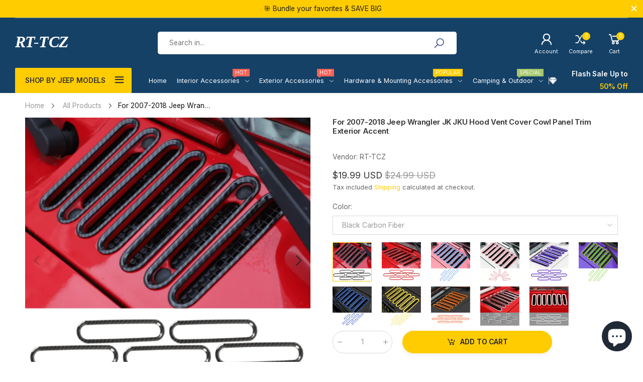

--- FILE ---
content_type: text/html; charset=utf-8
request_url: https://rt-tcz.com/products/rt-tcz-hood-vent-cover-cowl-panel-vent-cover-trim-for-2007-2017-jeep-wrangler-jk-jku-2-4-doorred-exterior-accessories
body_size: 77942
content:








<!doctype html><html class="no-js" lang="en" dir="ltr">
  <head><!-- SEOAnt Speed Up Script --><script>
const AllowUrlArray_SEOAnt = ['cdn.nfcube.com', 'cdnv2.mycustomizer.com'];
const ForbidUrlArray_SEOAnt = [];
window.WhiteUrlArray_SEOAnt = AllowUrlArray_SEOAnt.map(src => new RegExp(src, 'i'));
window.BlackUrlArray_SEOAnt = ForbidUrlArray_SEOAnt.map(src => new RegExp(src, 'i'));
</script>
<script>
// Limit output
class AllowJsPlugin{constructor(e){const attrArr=["default","defer","async"];this.listener=this.handleListener.bind(this,e),this.jsArr=[],this.attribute=attrArr.reduce(((e,t)=>({...e,[t]:[]})),{});const t=this;e.forEach((e=>window.addEventListener(e,t.listener,{passive:!0})))}handleListener(e){const t=this;return e.forEach((e=>window.removeEventListener(e,t.listener))),"complete"===document.readyState?this.handleDOM():document.addEventListener("readystatechange",(e=>{if("complete"===e.target.readyState)return setTimeout(t.handleDOM.bind(t),1)}))}async handleDOM(){this.pauseEvent(),this.pauseJQuery(),this.getScripts(),this.beforeScripts();for(const e of Object.keys(this.attribute))await this.changeScripts(this.attribute[e]);for(const e of["DOMContentLoaded","readystatechange"])await this.requestRedraw(),document.dispatchEvent(new Event("allowJS-"+e));document.lightJSonreadystatechange&&document.lightJSonreadystatechange();for(const e of["DOMContentLoaded","load"])await this.requestRedraw(),window.dispatchEvent(new Event("allowJS-"+e));await this.requestRedraw(),window.lightJSonload&&window.lightJSonload(),await this.requestRedraw(),this.jsArr.forEach((e=>e(window).trigger("allowJS-jquery-load"))),window.dispatchEvent(new Event("allowJS-pageshow")),await this.requestRedraw(),window.lightJSonpageshow&&window.lightJSonpageshow()}async requestRedraw(){return new Promise((e=>requestAnimationFrame(e)))}getScripts(){document.querySelectorAll("script[type=AllowJs]").forEach((e=>{e.hasAttribute("src")?e.hasAttribute("async")&&e.async?this.attribute.async.push(e):e.hasAttribute("defer")&&e.defer?this.attribute.defer.push(e):this.attribute.default.push(e):this.attribute.default.push(e)}))}beforeScripts(){const e=this,t=Object.keys(this.attribute).reduce(((t,n)=>[...t,...e.attribute[n]]),[]),n=document.createDocumentFragment();t.forEach((e=>{const t=e.getAttribute("src");if(!t)return;const s=document.createElement("link");s.href=t,s.rel="preload",s.as="script",n.appendChild(s)})),document.head.appendChild(n)}async changeScripts(e){let t;for(;t=e.shift();)await this.requestRedraw(),new Promise((e=>{const n=document.createElement("script");[...t.attributes].forEach((e=>{"type"!==e.nodeName&&n.setAttribute(e.nodeName,e.nodeValue)})),t.hasAttribute("src")?(n.addEventListener("load",e),n.addEventListener("error",e)):(n.text=t.text,e()),t.parentNode.replaceChild(n,t)}))}pauseEvent(){const e={};[{obj:document,name:"DOMContentLoaded"},{obj:window,name:"DOMContentLoaded"},{obj:window,name:"load"},{obj:window,name:"pageshow"},{obj:document,name:"readystatechange"}].map((t=>function(t,n){function s(n){return e[t].list.indexOf(n)>=0?"allowJS-"+n:n}e[t]||(e[t]={list:[n],add:t.addEventListener,remove:t.removeEventListener},t.addEventListener=(...n)=>{n[0]=s(n[0]),e[t].add.apply(t,n)},t.removeEventListener=(...n)=>{n[0]=s(n[0]),e[t].remove.apply(t,n)})}(t.obj,t.name))),[{obj:document,name:"onreadystatechange"},{obj:window,name:"onpageshow"}].map((e=>function(e,t){let n=e[t];Object.defineProperty(e,t,{get:()=>n||function(){},set:s=>{e["allowJS"+t]=n=s}})}(e.obj,e.name)))}pauseJQuery(){const e=this;let t=window.jQuery;Object.defineProperty(window,"jQuery",{get:()=>t,set(n){if(!n||!n.fn||!e.jsArr.includes(n))return void(t=n);n.fn.ready=n.fn.init.prototype.ready=e=>{e.bind(document)(n)};const s=n.fn.on;n.fn.on=n.fn.init.prototype.on=function(...e){if(window!==this[0])return s.apply(this,e),this;const t=e=>e.split(" ").map((e=>"load"===e||0===e.indexOf("load.")?"allowJS-jquery-load":e)).join(" ");return"string"==typeof e[0]||e[0]instanceof String?(e[0]=t(e[0]),s.apply(this,e),this):("object"==typeof e[0]&&Object.keys(e[0]).forEach((n=>{delete Object.assign(e[0],{[t(n)]:e[0][n]})[n]})),s.apply(this,e),this)},e.jsArr.push(n),t=n}})}}new AllowJsPlugin(["keydown","wheel","mouseenter","mousemove","mouseleave","touchstart","touchmove","touchend"]);
</script>
<script>
"use strict";function SEOAnt_toConsumableArray(t){if(Array.isArray(t)){for(var e=0,r=Array(t.length);e<t.length;e++)r[e]=t[e];return r}return Array.from(t)}function _0x960a(t,e){var r=_0x3840();return(_0x960a=function(t,e){return t-=247,r[t]})(t,e)}function _0x3840(){var t=["defineProperties","application/javascript","preventDefault","4990555yeBSbh","addEventListener","set","setAttribute","bind","getAttribute","parentElement","WhiteUrlArray_SEOAnt","listener","toString","toLowerCase","every","touchend","SEOAnt scripts can't be lazy loaded","keydown","touchstart","removeChild","length","58IusxNw","BlackUrlArray_SEOAnt","observe","name","value","documentElement","wheel","warn","whitelist","map","tagName","402345HpbWDN","getOwnPropertyDescriptor","head","type","touchmove","removeEventListener","8160iwggKQ","call","beforescriptexecute","some","string","options","push","appendChild","blacklisted","querySelectorAll","5339295FeRgGa","4OtFDAr","filter","57211uwpiMx","nodeType","createElement","src","13296210cxmbJp",'script[type="',"1744290Faeint","test","forEach","script","blacklist","attributes","get","$&","744DdtCNR"];return(_0x3840=function(){return t})()}var _extends=Object.assign||function(t){for(var e=1;e<arguments.length;e++){var r=arguments[e];for(var n in r)Object.prototype.hasOwnProperty.call(r,n)&&(t[n]=r[n])}return t},_slicedToArray=function(){function t(t,e){var r=[],n=!0,o=!1,i=void 0;try{for(var a,c=t[Symbol.iterator]();!(n=(a=c.next()).done)&&(r.push(a.value),!e||r.length!==e);n=!0);}catch(t){o=!0,i=t}finally{try{!n&&c.return&&c.return()}finally{if(o)throw i}}return r}return function(e,r){if(Array.isArray(e))return e;if(Symbol.iterator in Object(e))return t(e,r);throw new TypeError("Invalid attempt to destructure non-iterable instance")}}(),_typeof="function"==typeof Symbol&&"symbol"==typeof Symbol.iterator?function(t){return typeof t}:function(t){return t&&"function"==typeof Symbol&&t.constructor===Symbol&&t!==Symbol.prototype?"symbol":typeof t};(function(t,e){for(var r=_0x960a,n=t();[];)try{if(531094===parseInt(r(306))/1+-parseInt(r(295))/2*(parseInt(r(312))/3)+-parseInt(r(257))/4*(parseInt(r(277))/5)+-parseInt(r(265))/6+-parseInt(r(259))/7*(-parseInt(r(273))/8)+-parseInt(r(256))/9+parseInt(r(263))/10)break;n.push(n.shift())}catch(t){n.push(n.shift())}})(_0x3840),function(){var t=_0x960a,e="javascript/blocked",r={blacklist:window[t(296)],whitelist:window[t(284)]},n={blacklisted:[]},o=function(n,o){return n&&(!o||o!==e)&&(!r.blacklist||r[t(269)][t(249)](function(e){return e[t(266)](n)}))&&(!r[t(303)]||r.whitelist[t(288)](function(e){return!e[t(266)](n)}))},i=function(e){var n=t,o=e[n(282)](n(262));return r[n(269)]&&r.blacklist[n(288)](function(t){return!t.test(o)})||r[n(303)]&&r.whitelist[n(249)](function(t){return t[n(266)](o)})},a=new MutationObserver(function(r){for(var i=t,a=0;a<r[i(294)];a++)for(var c=r[a].addedNodes,u=0;u<c.length;u++)!function(t){var r=c[t];if(1===r[i(260)]&&"SCRIPT"===r[i(305)]){var a=r[i(262)],u=r[i(309)];if(o(a,u)){n.blacklisted[i(252)]([r,r.type]),r[i(309)]=e;var s=function t(n){var o=i;r[o(282)](o(309))===e&&n[o(276)](),r[o(311)](o(248),t)};r[i(278)](i(248),s),r[i(283)]&&r[i(283)][i(293)](r)}}}(u)});a[t(297)](document[t(300)],{childList:!![],subtree:!![]});var c=/[|\{}()\[\]^$+*?.]/g,u=function(){for(var o=arguments.length,u=Array(o),s=0;s<o;s++)u[s]=arguments[s];var l=t;u[l(294)]<1?(r[l(269)]=[],r[l(303)]=[]):(r.blacklist&&(r[l(269)]=r.blacklist[l(258)](function(t){return u[l(288)](function(e){var r=l;return(void 0===e?"undefined":_typeof(e))===r(250)?!t.test(e):e instanceof RegExp?t.toString()!==e.toString():void 0})})),r[l(303)]&&(r[l(303)]=[].concat(SEOAnt_toConsumableArray(r[l(303)]),SEOAnt_toConsumableArray(u.map(function(t){var e=l;if("string"==typeof t){var n=t.replace(c,e(272)),o=".*"+n+".*";if(r[e(303)][e(288)](function(t){return t[e(286)]()!==o[e(286)]()}))return new RegExp(o)}else if(t instanceof RegExp&&r[e(303)][e(288)](function(r){return r[e(286)]()!==t.toString()}))return t;return null})[l(258)](Boolean)))));for(var f=document[l(255)](l(264)+e+'"]'),p=0;p<f[l(294)];p++){var y=f[p];i(y)&&(n[l(254)][l(252)]([y,l(275)]),y[l(283)][l(293)](y))}var v=0;[].concat(SEOAnt_toConsumableArray(n[l(254)]))[l(267)](function(t,e){var r=_slicedToArray(t,2),o=r[0],a=r[1],c=l;if(i(o)){for(var u=document.createElement("script"),s=0;s<o.attributes.length;s++){var f=o[c(270)][s];f[c(298)]!==c(262)&&f.name!==c(309)&&u.setAttribute(f.name,o.attributes[s][c(299)])}u[c(280)](c(262),o[c(262)]),u.setAttribute("type",a||c(275)),document[c(308)][c(253)](u),n[c(254)].splice(e-v,1),v++}}),r[l(269)]&&r.blacklist.length<1&&a.disconnect()},s=document.createElement,l={src:Object[t(307)](HTMLScriptElement.prototype,t(262)),type:Object[t(307)](HTMLScriptElement.prototype,t(309))};document[t(261)]=function(){for(var r=t,n=arguments.length,i=Array(n),a=0;a<n;a++)i[a]=arguments[a];if(i[0][r(287)]()!==r(268))return s[r(281)](document).apply(void 0,i);var c=s.bind(document).apply(void 0,i);try{Object[r(274)](c,{src:_extends({},l[r(262)],{set:function(t){var n=r;o(t,c[n(309)])&&l.type[n(279)][n(247)](this,e),l[n(262)][n(279)].call(this,t)}}),type:_extends({},l[r(309)],{get:function(){var t=r,n=l[t(309)][t(271)][t(247)](this);return n===e||o(this[t(262)],n)?null:n},set:function(t){var n=r,i=o(c[n(262)],c[n(309)])?e:t;l.type[n(279)][n(247)](this,i)}})}),c.setAttribute=function(t,e){var n=r;t===n(309)||t===n(262)?c[t]=e:HTMLScriptElement.prototype[n(280)][n(247)](c,t,e)}}catch(t){console[r(302)](r(290),t)}return c},[t(291),"mousemove",t(289),t(310),t(292),t(301)][t(304)](function(t){return{type:t,listener:function(){return u()},options:{passive:!![]}}}).forEach(function(e){var r=t;document[r(278)](e[r(309)],e[r(285)],e[r(251)])})}();
</script>

<!-- /SEOAnt Speed Up Script -->
 
<!-- AMPIFY-ME:START -->

<!-- AMPIFY-ME:END -->

    <meta charset="utf-8">
    <meta http-equiv="X-UA-Compatible" content="IE=edge">
    <meta name="viewport" content="width=device-width, initial-scale=1.0, maximum-scale=5.0">
    <meta name="theme-color" content="#ffcc00">
    
<!-- Google Tag Manager -->
<script>(function(w,d,s,l,i){w[l]=w[l]||[];w[l].push({'gtm.start':
new Date().getTime(),event:'gtm.js'});var f=d.getElementsByTagName(s)[0],
j=d.createElement(s),dl=l!='dataLayer'?'&l='+l:'';j.async=true;j.src=
'https://www.googletagmanager.com/gtm.js?id='+i+dl;f.parentNode.insertBefore(j,f);
})(window,document,'script','dataLayer','GTM-PZ8L2DM4');</script>
<!-- End Google Tag Manager --><link rel="canonical" href="https://rt-tcz.com/products/rt-tcz-hood-vent-cover-cowl-panel-vent-cover-trim-for-2007-2017-jeep-wrangler-jk-jku-2-4-doorred-exterior-accessories">

<link rel="preload" href="//rt-tcz.com/cdn/shop/t/22/assets/style-speed.css?v=83276136217983789771729754390" as="style"><link rel="preload" href="//rt-tcz.com/cdn/shop/t/22/assets/style.min.css?v=52810005113052941101719986215" as="style">
<link rel="preload" href="//rt-tcz.com/cdn/shop/t/22/assets/theme.min.css?v=87170981884827825191719986215" as="style"><link rel="preload" href="//rt-tcz.com/cdn/shop/t/22/assets/kiti-var.css?v=153639860415971475661766654877" as="style">

<noscript><link href="//rt-tcz.com/cdn/shop/t/22/assets/swatch-color.css?v=87112208204652398511719986215" rel="stylesheet" type="text/css" media="all" /><link href="//rt-tcz.com/cdn/shop/t/22/assets/molla-icon.css?v=176179438066325234261719986214" rel="stylesheet" type="text/css" media="all" /><link href="//rt-tcz.com/cdn/shop/t/22/assets/theme.font.css?v=175889452177272251361719990133" rel="stylesheet" type="text/css" media="all" /></noscript><title>2007-2018 Jeep Wrangler JK &amp; JKU Hood Vent Cover Cowl Panel Trim – Exterior Accent&ndash; RT-TCZ</title><meta name="description" content="Upgrade your 2007-2018 Jeep Wrangler JK and JKU with this high-quality Hood Vent Cover Cowl Panel Trim. Designed as a perfect exterior accent replacement for all JK and JKU models including Sport, Sahara, Rubicon, Freedom, Willys, and more. This durable trim enhances your Jeep’s hood vents appearance while protecting against debris and weather damage. Easy to install and built to last, ideal for Jeep Wrangler JK JKU 4-Door and 2-Door models."><meta name="author" content="RT-TCZ">
<!-- Favicon --><link rel="apple-touch-icon" sizes="180x180" href="//rt-tcz.com/cdn/shop/files/logobig_180x180.png?v=1645601858"><link rel="icon" type="image/png" sizes="32x32" href="//rt-tcz.com/cdn/shop/files/logosmall_32x32.png?v=1645601843"><link rel="icon" type="image/png" sizes="16x16" href="//rt-tcz.com/cdn/shop/files/logosmall_16x16.png?v=1645601843"><link rel="mask-icon" href="//rt-tcz.com/cdn/shop/files/logosmall?v=44749" color="#222222"><link rel="shortcut icon" href="//rt-tcz.com/cdn/shop/files/logosmall_48x48.png?v=1645601843"><meta name="keywords" content="For 2007-2018 Jeep Wrangler JK JKU Hood Vent Cover Cowl Panel Trim Exterior Accent,All Products,Chrome,COVER TRIM,Exterior Accessories,Exterior Trim,Grille,Grille Trim,Hood Trim,Hot,Individual Trim Cover,Jeep  Wrangler Accessories,Orange Jeep Accessories,Pink Jeep Accessories,Red Jeep Accessories,Wrangler JK,Wrangler JK(2007-2010),Wrangler JK(2007-2010)-Trim,Wrangler JK(2011-2018),Wrangler JK(2011-2018)-Trim,black carbon fiber,blue,chrome,Exterior,green,Grille,hot,light blue,orange,pink,purple,red,Red carbon fiber,trim,white,Wrangler JK(2007-2010),Wrangler JK(2011-2018),yellow,RT-TCZ, rt-tcz.com"/><meta property="og:site_name" content="RT-TCZ">
<meta property="og:url" content="https://rt-tcz.com/products/rt-tcz-hood-vent-cover-cowl-panel-vent-cover-trim-for-2007-2017-jeep-wrangler-jk-jku-2-4-doorred-exterior-accessories">
<meta property="og:title" content="For 2007-2018 Jeep Wrangler JK JKU Hood Vent Cover Cowl Panel Trim Exterior Accent">
<meta property="og:type" content="product">
<meta property="og:description" content="Upgrade your 2007-2018 Jeep Wrangler JK and JKU with this high-quality Hood Vent Cover Cowl Panel Trim. Designed as a perfect exterior accent replacement for all JK and JKU models including Sport, Sahara, Rubicon, Freedom, Willys, and more. This durable trim enhances your Jeep’s hood vents appearance while protecting against debris and weather damage. Easy to install and built to last, ideal for Jeep Wrangler JK JKU 4-Door and 2-Door models."><meta property="og:price:amount" content="19.99">
<meta property="og:price:currency" content="USD"><meta property="og:image" content="http://rt-tcz.com/cdn/shop/files/For-2007-2018-Jeep-Wrangler-JK-JKU-Hood-Vent-Cover-Cowl-Panel-Trim-Exterior-Accent-RT-TCZ-128024336_1024x1024.png?v=1749143162"><meta property="og:image" content="http://rt-tcz.com/cdn/shop/files/For-2007-2018-Jeep-Wrangler-JK-JKU-Hood-Vent-Cover-Cowl-Panel-Trim-Exterior-Accent-RT-TCZ-128024411_1024x1024.png?v=1749143162"><meta property="og:image" content="http://rt-tcz.com/cdn/shop/files/For-2007-2018-Jeep-Wrangler-JK-JKU-Hood-Vent-Cover-Cowl-Panel-Trim-Exterior-Accent-RT-TCZ-128024573_1024x1024.png?v=1749143171"><meta property="og:image:secure_url" content="https://rt-tcz.com/cdn/shop/files/For-2007-2018-Jeep-Wrangler-JK-JKU-Hood-Vent-Cover-Cowl-Panel-Trim-Exterior-Accent-RT-TCZ-128024336_1024x1024.png?v=1749143162"><meta property="og:image:secure_url" content="https://rt-tcz.com/cdn/shop/files/For-2007-2018-Jeep-Wrangler-JK-JKU-Hood-Vent-Cover-Cowl-Panel-Trim-Exterior-Accent-RT-TCZ-128024411_1024x1024.png?v=1749143162"><meta property="og:image:secure_url" content="https://rt-tcz.com/cdn/shop/files/For-2007-2018-Jeep-Wrangler-JK-JKU-Hood-Vent-Cover-Cowl-Panel-Trim-Exterior-Accent-RT-TCZ-128024573_1024x1024.png?v=1749143171"><meta name="twitter:site" content="@rt_tcz">
<meta name="twitter:card" content="summary_large_image">
<meta name="twitter:title" content="For 2007-2018 Jeep Wrangler JK JKU Hood Vent Cover Cowl Panel Trim Exterior Accent">
<meta name="twitter:description" content="Upgrade your 2007-2018 Jeep Wrangler JK and JKU with this high-quality Hood Vent Cover Cowl Panel Trim. Designed as a perfect exterior accent replacement for all JK and JKU models including Sport, Sahara, Rubicon, Freedom, Willys, and more. This durable trim enhances your Jeep’s hood vents appearance while protecting against debris and weather damage. Easy to install and built to last, ideal for Jeep Wrangler JK JKU 4-Door and 2-Door models."><link href="//rt-tcz.com/cdn/shop/t/22/assets/style-speed.css?v=83276136217983789771729754390" rel="stylesheet" type="text/css" media="all"><link href="//rt-tcz.com/cdn/shop/t/22/assets/style.min.css?v=52810005113052941101719986215" rel="stylesheet" type="text/css" media="all" /><link href="//rt-tcz.com/cdn/shop/t/22/assets/theme.min.css?v=87170981884827825191719986215" rel="stylesheet" type="text/css" media="all" /><link rel="preconnect" href="https://fonts.gstatic.com">
<style>body {
--f_family: 'Inter', sans-serif;
}
:root {
--f_family_second: 'Jost', sans-serif;
}</style><link href="//rt-tcz.com/cdn/shop/t/22/assets/md_prd_card_grid.min.css?v=48418994189520521311719986214" rel="stylesheet" type="text/css" media="all" /><link id="custom-css" href="//rt-tcz.com/cdn/shop/t/22/assets/kiti-var.css?v=153639860415971475661766654877" rel="stylesheet" type="text/css" media="all">
    <script>window.performance && window.performance.mark && window.performance.mark('shopify.content_for_header.start');</script><meta name="google-site-verification" content="aOkY1G1TGkEuRnNyWfyXlq1Z0UZAZktDl8DaGtPcYXE">
<meta id="shopify-digital-wallet" name="shopify-digital-wallet" content="/55502012581/digital_wallets/dialog">
<meta name="shopify-checkout-api-token" content="ed2f9dd3f61fedb18db6ec175e495f6c">
<meta id="in-context-paypal-metadata" data-shop-id="55502012581" data-venmo-supported="false" data-environment="production" data-locale="en_US" data-paypal-v4="true" data-currency="USD">
<link rel="alternate" type="application/json+oembed" href="https://rt-tcz.com/products/rt-tcz-hood-vent-cover-cowl-panel-vent-cover-trim-for-2007-2017-jeep-wrangler-jk-jku-2-4-doorred-exterior-accessories.oembed">
<script async="async" src="/checkouts/internal/preloads.js?locale=en-US"></script>
<script id="shopify-features" type="application/json">{"accessToken":"ed2f9dd3f61fedb18db6ec175e495f6c","betas":["rich-media-storefront-analytics"],"domain":"rt-tcz.com","predictiveSearch":true,"shopId":55502012581,"locale":"en"}</script>
<script>var Shopify = Shopify || {};
Shopify.shop = "rt-tcz.myshopify.com";
Shopify.locale = "en";
Shopify.currency = {"active":"USD","rate":"1.0"};
Shopify.country = "US";
Shopify.theme = {"name":"molla-v2-0-1-1","id":139088887973,"schema_name":"Molla","schema_version":"2.0.0","theme_store_id":null,"role":"main"};
Shopify.theme.handle = "null";
Shopify.theme.style = {"id":null,"handle":null};
Shopify.cdnHost = "rt-tcz.com/cdn";
Shopify.routes = Shopify.routes || {};
Shopify.routes.root = "/";</script>
<script type="module">!function(o){(o.Shopify=o.Shopify||{}).modules=!0}(window);</script>
<script>!function(o){function n(){var o=[];function n(){o.push(Array.prototype.slice.apply(arguments))}return n.q=o,n}var t=o.Shopify=o.Shopify||{};t.loadFeatures=n(),t.autoloadFeatures=n()}(window);</script>
<script id="shop-js-analytics" type="application/json">{"pageType":"product"}</script>
<script defer="defer" async type="module" src="//rt-tcz.com/cdn/shopifycloud/shop-js/modules/v2/client.init-shop-cart-sync_BT-GjEfc.en.esm.js"></script>
<script defer="defer" async type="module" src="//rt-tcz.com/cdn/shopifycloud/shop-js/modules/v2/chunk.common_D58fp_Oc.esm.js"></script>
<script defer="defer" async type="module" src="//rt-tcz.com/cdn/shopifycloud/shop-js/modules/v2/chunk.modal_xMitdFEc.esm.js"></script>
<script type="module">
  await import("//rt-tcz.com/cdn/shopifycloud/shop-js/modules/v2/client.init-shop-cart-sync_BT-GjEfc.en.esm.js");
await import("//rt-tcz.com/cdn/shopifycloud/shop-js/modules/v2/chunk.common_D58fp_Oc.esm.js");
await import("//rt-tcz.com/cdn/shopifycloud/shop-js/modules/v2/chunk.modal_xMitdFEc.esm.js");

  window.Shopify.SignInWithShop?.initShopCartSync?.({"fedCMEnabled":true,"windoidEnabled":true});

</script>
<script>(function() {
  var isLoaded = false;
  function asyncLoad() {
    if (isLoaded) return;
    isLoaded = true;
    var urls = ["https:\/\/cdn.ryviu.com\/v\/static\/js\/app.js?n=1\u0026shop=rt-tcz.myshopify.com","https:\/\/d23dclunsivw3h.cloudfront.net\/redirect-app.js?shop=rt-tcz.myshopify.com","https:\/\/cdn.ryviu.com\/v\/static\/js\/app.js?shop=rt-tcz.myshopify.com","\/\/cdn.shopify.com\/proxy\/e127eb4a8a6dd42eca5ecba19d8089ebd67485eba9d72827c703cd4b2df7a31a\/api.goaffpro.com\/loader.js?shop=rt-tcz.myshopify.com\u0026sp-cache-control=cHVibGljLCBtYXgtYWdlPTkwMA"];
    for (var i = 0; i < urls.length; i++) {
      var s = document.createElement('script');
      s.type = 'text/javascript';
      if (AllowUrlArray_SEOAnt.filter(u => urls[i].indexOf(u) > -1).length === 0) s.type = 'AllowJs'; s.async = true;
      s.src = urls[i];
      var x = document.getElementsByTagName('script')[0];
      x.parentNode.insertBefore(s, x);
    }
  };
  if(window.attachEvent) {
    window.attachEvent('onload', asyncLoad);
  } else {
    window.addEventListener('load', asyncLoad, false);
  }
})();</script>
<script id="__st">var __st={"a":55502012581,"offset":-28800,"reqid":"e1f31744-7017-4a67-9538-4e12e32dd1f3-1769331277","pageurl":"rt-tcz.com\/products\/rt-tcz-hood-vent-cover-cowl-panel-vent-cover-trim-for-2007-2017-jeep-wrangler-jk-jku-2-4-doorred-exterior-accessories","u":"e7862936d278","p":"product","rtyp":"product","rid":7568449601701};</script>
<script>window.ShopifyPaypalV4VisibilityTracking = true;</script>
<script id="form-persister">!function(){'use strict';const t='contact',e='new_comment',n=[[t,t],['blogs',e],['comments',e],[t,'customer']],o='password',r='form_key',c=['recaptcha-v3-token','g-recaptcha-response','h-captcha-response',o],s=()=>{try{return window.sessionStorage}catch{return}},i='__shopify_v',u=t=>t.elements[r],a=function(){const t=[...n].map((([t,e])=>`form[action*='/${t}']:not([data-nocaptcha='true']) input[name='form_type'][value='${e}']`)).join(',');var e;return e=t,()=>e?[...document.querySelectorAll(e)].map((t=>t.form)):[]}();function m(t){const e=u(t);a().includes(t)&&(!e||!e.value)&&function(t){try{if(!s())return;!function(t){const e=s();if(!e)return;const n=u(t);if(!n)return;const o=n.value;o&&e.removeItem(o)}(t);const e=Array.from(Array(32),(()=>Math.random().toString(36)[2])).join('');!function(t,e){u(t)||t.append(Object.assign(document.createElement('input'),{type:'hidden',name:r})),t.elements[r].value=e}(t,e),function(t,e){const n=s();if(!n)return;const r=[...t.querySelectorAll(`input[type='${o}']`)].map((({name:t})=>t)),u=[...c,...r],a={};for(const[o,c]of new FormData(t).entries())u.includes(o)||(a[o]=c);n.setItem(e,JSON.stringify({[i]:1,action:t.action,data:a}))}(t,e)}catch(e){console.error('failed to persist form',e)}}(t)}const f=t=>{if('true'===t.dataset.persistBound)return;const e=function(t,e){const n=function(t){return'function'==typeof t.submit?t.submit:HTMLFormElement.prototype.submit}(t).bind(t);return function(){let t;return()=>{t||(t=!0,(()=>{try{e(),n()}catch(t){(t=>{console.error('form submit failed',t)})(t)}})(),setTimeout((()=>t=!1),250))}}()}(t,(()=>{m(t)}));!function(t,e){if('function'==typeof t.submit&&'function'==typeof e)try{t.submit=e}catch{}}(t,e),t.addEventListener('submit',(t=>{t.preventDefault(),e()})),t.dataset.persistBound='true'};!function(){function t(t){const e=(t=>{const e=t.target;return e instanceof HTMLFormElement?e:e&&e.form})(t);e&&m(e)}document.addEventListener('submit',t),document.addEventListener('DOMContentLoaded',(()=>{const e=a();for(const t of e)f(t);var n;n=document.body,new window.MutationObserver((t=>{for(const e of t)if('childList'===e.type&&e.addedNodes.length)for(const t of e.addedNodes)1===t.nodeType&&'FORM'===t.tagName&&a().includes(t)&&f(t)})).observe(n,{childList:!0,subtree:!0,attributes:!1}),document.removeEventListener('submit',t)}))}()}();</script>
<script integrity="sha256-4kQ18oKyAcykRKYeNunJcIwy7WH5gtpwJnB7kiuLZ1E=" data-source-attribution="shopify.loadfeatures" defer="defer" src="//rt-tcz.com/cdn/shopifycloud/storefront/assets/storefront/load_feature-a0a9edcb.js" crossorigin="anonymous"></script>
<script data-source-attribution="shopify.dynamic_checkout.dynamic.init">var Shopify=Shopify||{};Shopify.PaymentButton=Shopify.PaymentButton||{isStorefrontPortableWallets:!0,init:function(){window.Shopify.PaymentButton.init=function(){};var t=document.createElement("script");t.src="https://rt-tcz.com/cdn/shopifycloud/portable-wallets/latest/portable-wallets.en.js",t.type="module",document.head.appendChild(t)}};
</script>
<script data-source-attribution="shopify.dynamic_checkout.buyer_consent">
  function portableWalletsHideBuyerConsent(e){var t=document.getElementById("shopify-buyer-consent"),n=document.getElementById("shopify-subscription-policy-button");t&&n&&(t.classList.add("hidden"),t.setAttribute("aria-hidden","true"),n.removeEventListener("click",e))}function portableWalletsShowBuyerConsent(e){var t=document.getElementById("shopify-buyer-consent"),n=document.getElementById("shopify-subscription-policy-button");t&&n&&(t.classList.remove("hidden"),t.removeAttribute("aria-hidden"),n.addEventListener("click",e))}window.Shopify?.PaymentButton&&(window.Shopify.PaymentButton.hideBuyerConsent=portableWalletsHideBuyerConsent,window.Shopify.PaymentButton.showBuyerConsent=portableWalletsShowBuyerConsent);
</script>
<script data-source-attribution="shopify.dynamic_checkout.cart.bootstrap">document.addEventListener("DOMContentLoaded",(function(){function t(){return document.querySelector("shopify-accelerated-checkout-cart, shopify-accelerated-checkout")}if(t())Shopify.PaymentButton.init();else{new MutationObserver((function(e,n){t()&&(Shopify.PaymentButton.init(),n.disconnect())})).observe(document.body,{childList:!0,subtree:!0})}}));
</script>
<link id="shopify-accelerated-checkout-styles" rel="stylesheet" media="screen" href="https://rt-tcz.com/cdn/shopifycloud/portable-wallets/latest/accelerated-checkout-backwards-compat.css" crossorigin="anonymous">
<style id="shopify-accelerated-checkout-cart">
        #shopify-buyer-consent {
  margin-top: 1em;
  display: inline-block;
  width: 100%;
}

#shopify-buyer-consent.hidden {
  display: none;
}

#shopify-subscription-policy-button {
  background: none;
  border: none;
  padding: 0;
  text-decoration: underline;
  font-size: inherit;
  cursor: pointer;
}

#shopify-subscription-policy-button::before {
  box-shadow: none;
}

      </style>

<script>window.performance && window.performance.mark && window.performance.mark('shopify.content_for_header.end');</script>
    <script src="//rt-tcz.com/cdn/shop/t/22/assets/jquery-3.6.0.min.js?v=115860211936397945481719986213"></script>
    <script src="//rt-tcz.com/cdn/shop/t/22/assets/vendor.js?v=141776601020226021921719986215"></script><script>
// var worker = window.Worker ? new Worker('/tools/the4/worker.js') : null;
"undefined" == typeof window.$ && (window.$ = {});"undefined" == typeof window.Shopify && (window.Shopify = {});"undefined" == typeof Currency && (Kt_currency = {});const themeAlign = "ltr";var collection = {Crr : null };var localStorageCurrency = null, goto = !0, optionValue = '', optionIndex = '', shopLocale = "en",groupsFilter = brands_icon = colorGroupFilter = currTags = currTags_handleize = collectionTags = iscollectionTags = fltSlider = new Array,currPage = 0, canonical_url = "https://rt-tcz.com/products/rt-tcz-hood-vent-cover-cowl-panel-vent-cover-trim-for-2007-2017-jeep-wrangler-jk-jku-2-4-doorred-exterior-accessories", lazy_firstLoad = true;const product_id = 7568449601701,product_handle = "rt-tcz-hood-vent-cover-cowl-panel-vent-cover-trim-for-2007-2017-jeep-wrangler-jk-jku-2-4-doorred-exterior-accessories",shopURL = "https://rt-tcz.myshopify.com",createPagesByTheme =false,themeAjaxCart = true,templateName = "product",allPrdUrl = "\/collections\/all";dirBody =false;Shopify.themeName = "Molla";Shopify.root_url = '';Shopify.shop_url = 'https://rt-tcz.com' + Shopify.root_url;Shopify.customer =false;Shopify.recoment = '/browsing_context_suggestions.json?source=geolocation_recommendation&currency[enabled]=true&currency[exclude]=USD&language[enabled]=true&language[exclude]=en&';theme = { moneyFormat: "\u003cspan class=money\u003e\u003cspan class='money'\u003e${{ amount }} USD\u003c\/span\u003e\u003c\/span\u003e",money_with_currency_format: "${{ amount }}",money_format: "${{ amount }} USD",attrTheme: false,deliveryFormatDate: "dddd MM\/DD\/YYYY",cartAttributes: {},role: "true",timenow: { h: "8",i: "59",s: "60",timeNow: "2026/01/25",hNow: "00",iNow: "54",sNow: "38"},link_google_f: "//fonts.googleapis.com/css2?family=Jost:wght@300;400;500&family=Inter:wght@400;500;600;700&display=swap"};Kt_currency.format = "money_with_currency_format";var shopCry = "USD";window.setCookie=function(e,t,n,i,o){var r=new Date;r.setTime(r.getTime()+n*i*o*60*1e3);var g=0==o?1:"expires="+r.toUTCString();document.cookie=e+"="+t+";"+g+";path=/;SameSite=Lax"},window.getCookie=function(e){for(var t=e+"=",n=document.cookie.split(";"),i=0;i<n.length;i++){for(var o=n[i];" "==o.charAt(0);)o=o.substring(1);if(0==o.indexOf(t))return o.substring(t.length,o.length)}return""};theme.library = 6066107368774635763;theme.crr_library = localStorage.getItem('library') || '[]';theme.strings = {inStock: "In stock",outOfStock: "Out Of Stock",soldOut: "Sold out",qtyLabel: "Qty",addToCart: "Add to cart",addedToCart: "Has in cart",contact: "Contact",remove: "Remove",empty: "Your bag is currently empty.",cartItem: "You have \u003cspan class='text-bold'\u003e(1 item)\u003c\/span\u003e in your bag",cartItems: "You have \u003cspan class='text-bold'\u003e(2 items)\u003c\/span\u003e in your bag",cartItemText: "item",cartItemsText: "items",noimage: "\/\/rt-tcz.com\/cdn\/shop\/t\/22\/assets\/noimage.gif?v=44749",cdday: "Days",cdhrs: "Hours",cdmin: "Minutes",cdsecs: "Seconds",nll_error_mesenger: "Could not connect to the registration server. Please try again later.",nll_success_mesenger: "THANK YOU FOR SUBSCRIBING!\u003c\/br\u003eUse the \u003cspan class=\"code\"\u003e\u003c\/span\u003e code to get a discount on the first purchase.",aspect_ratio: "1/1",search_dropdown_pages: "Pages",search_dropdown_articles: "Articles",search_dropdown_no_results: "Your search did not yield any results.",flt_range: "Range"};theme.productStrings = {sizeGuide: "Size guide",addToCart: "Add to cart",preOrder: "Pre order",selectOption: "Select options",soldOut: "Sold out",inStock: "In stock",outOfStock: "Out Of Stock",unavailable: "Unavailable",onlyLeft: "Only \u003cspan\u003e1\u003c\/span\u003e left",onSale: "Sale",stockMessage: ["stock_number"],label_select: "Select a ",viewMoreVariants: "More",addToWishlist: "Add to Wishlist",viewWishlist: "View my Wishlist"};theme.function = {searchAjax: true,searchByCollection: false,searchAjaxTypes: "product,collection",vrsgallery: false,quickshop: null,quickview: true,use_thumb_hidden_on_mb: false,productImgType: "normal",productOptionStyle: [{'name': "Color",'style': "combobox with_out_variant_image",'color_watched': true,'op_attach': false,'op_pre_select': false},{'name': "style",'style': "not_select radio_button inline",'color_watched': false,'op_attach': false,'op_pre_select': false},{'name': "size",'style': "combobox with_out_variant_image",'color_watched': false,'op_attach': false,'op_pre_select': false},{'name': "",'style': "combobox with_out_variant_image",'color_watched': false,'op_attach': false,'op_pre_select': false},{'name': "",'style': "combobox with_out_variant_image",'color_watched': false,'op_attach': false,'op_pre_select': false}],productGridOptionStyle: [{'name': "Color",'style': "square _big",'color_watched': true, 'sw_style': "image_variant"},{'name': "style",'style': "square _big",'color_watched': true, 'sw_style': "image_variant"},{'name': "size",'style': "square _big",'color_watched': true, 'sw_style': "image_variant"},{'name': "",'style': "square _big",'color_watched': false, 'sw_style': "image_variant"},{'name': "",'style': "square _big",'color_watched': true, 'sw_style': "image_variant"}],photoZoom: true,nll_ajax: true,ajax_cart: true,threshold_cart: "Spend #more to receive free shipping",type_ajax_cart: "drawer",ajax_cart_page: true,sticky_icon_cart: null, textInListShipping: " on order over ",textInListShippingMax: " on order under ",product_delivery: {offSaturday: true,offSunday: true,offDays: ["23\/12\/****","24\/12\/****","01\/01\/****"],fromDate: 5,toDate: 14 },countdown_timezone: true,timezone: 'US/Pacific-New',variantsLoad: false};theme.compare = { remove: "Remove",clear_all: "Clear All",mini_title: "Compare"};theme.wishlist = {login: "https:\/\/shopify.com\/55502012581\/account?locale=en\u0026region_country=US",type: "",page: "\/pages\/wishlist",page_local: "\/pages\/wishlist-local",add: "Add to Wishlist",view: "View my Wishlist",list: [],nitro_list: []};theme.suggest = {enable: false, collection_opj: "",delay_time: 7000,show_time: 7600,use_fake_location: true,arr_fake_location: ["Melbourne, Australia","Washington","Nevada"]};theme.asset_url = function(lib) {return '//rt-tcz.com/cdn/shop/t/22/assets/theme.min.js?v=142235507253762918961719986215'.replace('theme.min.js', lib);}
</script><!-- "snippets/judgeme_core.liquid" was not rendered, the associated app was uninstalled -->

  <!-- "snippets/shogun-head.liquid" was not rendered, the associated app was uninstalled -->
<!-- BEGIN app block: shopify://apps/sami-product-labels/blocks/app-embed-block/b9b44663-5d51-4be1-8104-faedd68da8c5 --><script type="text/javascript">
  window.Samita = window.Samita || {};
  Samita.ProductLabels = Samita.ProductLabels || {};
  Samita.ProductLabels.locale  = {"shop_locale":{"locale":"en","enabled":true,"primary":true,"published":true}};
  Samita.ProductLabels.page = {title : document.title.replaceAll('"', "'"), href : window.location.href, type: "product", page_id: ""};
  Samita.ProductLabels.dataShop = Samita.ProductLabels.dataShop || {};Samita.ProductLabels.dataShop = {"install":1,"configuration":{"money_format":"<span class=money><span class='money'>${{ amount }} USD</span></span>"},"pricing":{"plan":"GOLD","features":{"chose_product_form_collections_tag":true,"design_custom_unlimited_position":false,"design_countdown_timer_label_badge":true,"design_text_hover_label_badge":true,"label_display_product_page_first_image":true,"choose_product_variants":false,"choose_country_restriction":false,"conditions_specific_products":-1,"conditions_include_exclude_product_tag":true,"conditions_inventory_status":true,"conditions_sale_products":true,"conditions_customer_tag":true,"conditions_products_created_published":true,"conditions_set_visibility_date_time":true,"conditions_work_with_metafields":false,"images_samples":{"collections":["free_labels","custom","suggestions_for_you","all","valentine","beauty","new","newArrival","discount","sale","comboOffers","quality","bestseller","blackFriday","newYear","free","fewLeft"]},"badges_labels_conditions":{"fields":["ALL","PRODUCTS","TITLE","TYPE","VENDOR","VARIANT_PRICE","COMPARE_PRICE","SALE_PRICE","OPTION","TAG","WEIGHT","CREATE","PUBLISH","INVENTORY","VARIANT_INVENTORY","COLLECTIONS","CUSTOMER","CUSTOMER_TAG","CUSTOMER_ORDER_COUNT","CUSTOMER_TOTAL_SPENT","CUSTOMER_PURCHASE","CUSTOMER_COMPANY_NAME","PAGE","COUNTRY"]},"create_image_ai_generated":false}},"settings":{"notUseSearchFileApp":false,"general":{"maximum_condition":"3"},"watermark":true,"translations":[],"image_creations":[]},"url":"rt-tcz.myshopify.com","base_app_url":"https://label.samita.io/","app_url":"https://d3g7uyxz2n998u.cloudfront.net/","storefront_access_token":"4454c6cb9dc8e7f9925b88a7c79b510e"};Samita.ProductLabels.dataShop.configuration.money_format = "\u003cspan class=money\u003e\u003cspan class='money'\u003e${{ amount }} USD\u003c\/span\u003e\u003c\/span\u003e";if (typeof Shopify!= "undefined" && Shopify?.theme?.role != "main") {Samita.ProductLabels.dataShop.settings.notUseSearchFileApp = false;}
  Samita.ProductLabels.theme_id =null;
  Samita.ProductLabels.products = Samita.ProductLabels.products || [];Samita.ProductLabels.product ={"id":7568449601701,"title":"For 2007-2018 Jeep Wrangler JK JKU Hood Vent Cover Cowl Panel Trim Exterior Accent","handle":"rt-tcz-hood-vent-cover-cowl-panel-vent-cover-trim-for-2007-2017-jeep-wrangler-jk-jku-2-4-doorred-exterior-accessories","description":"\u003cstrong\u003eFitment\u003c\/strong\u003e\u003cbr\u003e\n- Fit for 2007-2018 Jeep Wrangler JK JKU\u003cbr\u003e\n\u003cbr\u003e\n\u003cstrong\u003eFeatures\u003c\/strong\u003e\u003cbr\u003e\n•  Made of high-quality material.\u003cbr\u003e\n•  Design and laser cuts guarantee a perfect fit for your Jeep.\u003cbr\u003e\n•  Easy DIY Installation with double-sided tape.\u003cbr\u003e\n•  Three layers of high-quality UV and scratch-resistant polyurethane gloss coating, ensure permanent good looks.\u003cbr\u003e\n•  Super-strong adhesive backing ensures it is practically unbreakable.\u003cbr\u003e\n•  Crafted from high-grade materials to offer a great look, seamless fit, and long-lasting service.\u003cbr\u003e\n•  NOTE- In case it falls off for some car models, just add some tape and put the cover back on, then they will work perfectly.\u003cbr\u003e\n\u003cbr\u003e\n\u003cstrong\u003eSpecifications\u003c\/strong\u003e\u003cbr\u003e\n-  Material:  ABS\u003cbr\u003e\n-  Manufacturer Warranty:  1 Year    \u003cbr\u003e\n\u003cbr\u003e\n\u003cstrong\u003eInstallation Guide\u003c\/strong\u003e\u003cbr\u003e\nStep1:  Please clean the installation place and keep it dry and no dust on.\u003cbr\u003e\nStep2:  Tear off the self-adhesive on the back.\u003cbr\u003e\nStep3:  If the weather is below 15 degrees, you may need to heat the Self-adhesive with a hairdryer for better adhesion.    \u003cbr\u003e\nStep4:  Do not wash the car within 48 hours after installation.\u003cbr\u003e\nAttention:  If you do not want, you can remove it easily.No glue left or you can erase it.\u003cbr\u003e\n\u003cbr\u003e\n\u003cstrong\u003ePackage includes\u003c\/strong\u003e\u003cbr\u003e\n- 7 x Hood Vent Cover Cowl Panel","published_at":"2022-03-11T18:32:33-08:00","created_at":"2022-03-11T18:32:33-08:00","vendor":"RT-TCZ","type":"","tags":["black carbon fiber","blue","chrome","Exterior","green","Grille","hot","light blue","orange","pink","purple","red","Red carbon fiber","trim","white","Wrangler JK(2007-2010)","Wrangler JK(2011-2018)","yellow"],"price":1999,"price_min":1999,"price_max":1999,"available":true,"price_varies":false,"compare_at_price":2499,"compare_at_price_min":2499,"compare_at_price_max":2499,"compare_at_price_varies":false,"variants":[{"id":45587881033893,"title":"Black Carbon Fiber","option1":"Black Carbon Fiber","option2":null,"option3":null,"sku":"szzt11048","requires_shipping":true,"taxable":false,"featured_image":{"id":41404212773029,"product_id":7568449601701,"position":1,"created_at":"2025-06-04T18:44:24-07:00","updated_at":"2025-06-05T10:06:02-07:00","alt":"For 2007-2018 Jeep Wrangler JK JKU Hood Vent Cover Cowl Panel Trim Exterior Accent RT-TCZ","width":1080,"height":1080,"src":"\/\/rt-tcz.com\/cdn\/shop\/files\/For-2007-2018-Jeep-Wrangler-JK-JKU-Hood-Vent-Cover-Cowl-Panel-Trim-Exterior-Accent-RT-TCZ-128024336.png?v=1749143162","variant_ids":[45587881033893]},"available":true,"name":"For 2007-2018 Jeep Wrangler JK JKU Hood Vent Cover Cowl Panel Trim Exterior Accent - Black Carbon Fiber","public_title":"Black Carbon Fiber","options":["Black Carbon Fiber"],"price":1999,"weight":0,"compare_at_price":2499,"inventory_management":"shopify","barcode":"","featured_media":{"alt":"For 2007-2018 Jeep Wrangler JK JKU Hood Vent Cover Cowl Panel Trim Exterior Accent RT-TCZ","id":32565421605029,"position":1,"preview_image":{"aspect_ratio":1.0,"height":1080,"width":1080,"src":"\/\/rt-tcz.com\/cdn\/shop\/files\/For-2007-2018-Jeep-Wrangler-JK-JKU-Hood-Vent-Cover-Cowl-Panel-Trim-Exterior-Accent-RT-TCZ-128024336.png?v=1749143162"}},"requires_selling_plan":false,"selling_plan_allocations":[]},{"id":41434590216357,"title":"Red","option1":"Red","option2":null,"option3":null,"sku":"szzt08474","requires_shipping":true,"taxable":false,"featured_image":{"id":41404212641957,"product_id":7568449601701,"position":7,"created_at":"2025-06-04T18:44:24-07:00","updated_at":"2025-06-05T10:06:28-07:00","alt":"For 2007-2018 Jeep Wrangler JK JKU Hood Vent Cover Cowl Panel Trim Exterior Accent RT-TCZ","width":1080,"height":1080,"src":"\/\/rt-tcz.com\/cdn\/shop\/files\/For-2007-2018-Jeep-Wrangler-JK-JKU-Hood-Vent-Cover-Cowl-Panel-Trim-Exterior-Accent-RT-TCZ-128024924.png?v=1749143188","variant_ids":[41434590216357]},"available":true,"name":"For 2007-2018 Jeep Wrangler JK JKU Hood Vent Cover Cowl Panel Trim Exterior Accent - Red","public_title":"Red","options":["Red"],"price":1999,"weight":0,"compare_at_price":2499,"inventory_management":"shopify","barcode":"","featured_media":{"alt":"For 2007-2018 Jeep Wrangler JK JKU Hood Vent Cover Cowl Panel Trim Exterior Accent RT-TCZ","id":32565421834405,"position":7,"preview_image":{"aspect_ratio":1.0,"height":1080,"width":1080,"src":"\/\/rt-tcz.com\/cdn\/shop\/files\/For-2007-2018-Jeep-Wrangler-JK-JKU-Hood-Vent-Cover-Cowl-Panel-Trim-Exterior-Accent-RT-TCZ-128024924.png?v=1749143188"}},"requires_selling_plan":false,"selling_plan_allocations":[]},{"id":41434590019749,"title":"Light Blue","option1":"Light Blue","option2":null,"option3":null,"sku":"szzt12295","requires_shipping":true,"taxable":false,"featured_image":{"id":41404212576421,"product_id":7568449601701,"position":8,"created_at":"2025-06-04T18:44:24-07:00","updated_at":"2025-06-05T10:06:28-07:00","alt":"For 2007-2018 Jeep Wrangler JK JKU Hood Vent Cover Cowl Panel Trim Exterior Accent RT-TCZ","width":1080,"height":1080,"src":"\/\/rt-tcz.com\/cdn\/shop\/files\/For-2007-2018-Jeep-Wrangler-JK-JKU-Hood-Vent-Cover-Cowl-Panel-Trim-Exterior-Accent-RT-TCZ-128025095.png?v=1749143188","variant_ids":[41434590019749]},"available":true,"name":"For 2007-2018 Jeep Wrangler JK JKU Hood Vent Cover Cowl Panel Trim Exterior Accent - Light Blue","public_title":"Light Blue","options":["Light Blue"],"price":1999,"weight":0,"compare_at_price":2499,"inventory_management":"shopify","barcode":"","featured_media":{"alt":"For 2007-2018 Jeep Wrangler JK JKU Hood Vent Cover Cowl Panel Trim Exterior Accent RT-TCZ","id":32565421867173,"position":8,"preview_image":{"aspect_ratio":1.0,"height":1080,"width":1080,"src":"\/\/rt-tcz.com\/cdn\/shop\/files\/For-2007-2018-Jeep-Wrangler-JK-JKU-Hood-Vent-Cover-Cowl-Panel-Trim-Exterior-Accent-RT-TCZ-128025095.png?v=1749143188"}},"requires_selling_plan":false,"selling_plan_allocations":[]},{"id":41434589986981,"title":"Pink","option1":"Pink","option2":null,"option3":null,"sku":"szzt12450","requires_shipping":true,"taxable":false,"featured_image":{"id":41404213067941,"product_id":7568449601701,"position":9,"created_at":"2025-06-04T18:44:24-07:00","updated_at":"2025-06-05T10:06:36-07:00","alt":"For 2007-2018 Jeep Wrangler JK JKU Hood Vent Cover Cowl Panel Trim Exterior Accent RT-TCZ","width":1080,"height":1080,"src":"\/\/rt-tcz.com\/cdn\/shop\/files\/For-2007-2018-Jeep-Wrangler-JK-JKU-Hood-Vent-Cover-Cowl-Panel-Trim-Exterior-Accent-RT-TCZ-128025184.png?v=1749143196","variant_ids":[41434589986981]},"available":true,"name":"For 2007-2018 Jeep Wrangler JK JKU Hood Vent Cover Cowl Panel Trim Exterior Accent - Pink","public_title":"Pink","options":["Pink"],"price":1999,"weight":0,"compare_at_price":2499,"inventory_management":"shopify","barcode":"","featured_media":{"alt":"For 2007-2018 Jeep Wrangler JK JKU Hood Vent Cover Cowl Panel Trim Exterior Accent RT-TCZ","id":32565421899941,"position":9,"preview_image":{"aspect_ratio":1.0,"height":1080,"width":1080,"src":"\/\/rt-tcz.com\/cdn\/shop\/files\/For-2007-2018-Jeep-Wrangler-JK-JKU-Hood-Vent-Cover-Cowl-Panel-Trim-Exterior-Accent-RT-TCZ-128025184.png?v=1749143196"}},"requires_selling_plan":false,"selling_plan_allocations":[]},{"id":41434590150821,"title":"Purple","option1":"Purple","option2":null,"option3":null,"sku":"szzt12608","requires_shipping":true,"taxable":false,"featured_image":{"id":41404212805797,"product_id":7568449601701,"position":10,"created_at":"2025-06-04T18:44:24-07:00","updated_at":"2025-06-05T10:06:36-07:00","alt":"For 2007-2018 Jeep Wrangler JK JKU Hood Vent Cover Cowl Panel Trim Exterior Accent RT-TCZ","width":1080,"height":1080,"src":"\/\/rt-tcz.com\/cdn\/shop\/files\/For-2007-2018-Jeep-Wrangler-JK-JKU-Hood-Vent-Cover-Cowl-Panel-Trim-Exterior-Accent-RT-TCZ-128025284.png?v=1749143196","variant_ids":[41434590150821]},"available":true,"name":"For 2007-2018 Jeep Wrangler JK JKU Hood Vent Cover Cowl Panel Trim Exterior Accent - Purple","public_title":"Purple","options":["Purple"],"price":1999,"weight":0,"compare_at_price":2499,"inventory_management":"shopify","barcode":"","featured_media":{"alt":"For 2007-2018 Jeep Wrangler JK JKU Hood Vent Cover Cowl Panel Trim Exterior Accent RT-TCZ","id":32565421932709,"position":10,"preview_image":{"aspect_ratio":1.0,"height":1080,"width":1080,"src":"\/\/rt-tcz.com\/cdn\/shop\/files\/For-2007-2018-Jeep-Wrangler-JK-JKU-Hood-Vent-Cover-Cowl-Panel-Trim-Exterior-Accent-RT-TCZ-128025284.png?v=1749143196"}},"requires_selling_plan":false,"selling_plan_allocations":[]},{"id":41434590118053,"title":"Green","option1":"Green","option2":null,"option3":null,"sku":"szzt12609","requires_shipping":true,"taxable":false,"featured_image":{"id":41404212707493,"product_id":7568449601701,"position":11,"created_at":"2025-06-04T18:44:24-07:00","updated_at":"2025-06-05T10:06:45-07:00","alt":"For 2007-2018 Jeep Wrangler JK JKU Hood Vent Cover Cowl Panel Trim Exterior Accent RT-TCZ","width":1080,"height":1080,"src":"\/\/rt-tcz.com\/cdn\/shop\/files\/For-2007-2018-Jeep-Wrangler-JK-JKU-Hood-Vent-Cover-Cowl-Panel-Trim-Exterior-Accent-RT-TCZ-128025334.png?v=1749143205","variant_ids":[41434590118053]},"available":true,"name":"For 2007-2018 Jeep Wrangler JK JKU Hood Vent Cover Cowl Panel Trim Exterior Accent - Green","public_title":"Green","options":["Green"],"price":1999,"weight":0,"compare_at_price":2499,"inventory_management":"shopify","barcode":"","featured_media":{"alt":"For 2007-2018 Jeep Wrangler JK JKU Hood Vent Cover Cowl Panel Trim Exterior Accent RT-TCZ","id":32565421965477,"position":11,"preview_image":{"aspect_ratio":1.0,"height":1080,"width":1080,"src":"\/\/rt-tcz.com\/cdn\/shop\/files\/For-2007-2018-Jeep-Wrangler-JK-JKU-Hood-Vent-Cover-Cowl-Panel-Trim-Exterior-Accent-RT-TCZ-128025334.png?v=1749143205"}},"requires_selling_plan":false,"selling_plan_allocations":[]},{"id":41434590183589,"title":"Blue","option1":"Blue","option2":null,"option3":null,"sku":"szzt12486","requires_shipping":true,"taxable":false,"featured_image":{"id":41404212969637,"product_id":7568449601701,"position":12,"created_at":"2025-06-04T18:44:24-07:00","updated_at":"2025-06-05T10:06:46-07:00","alt":"For 2007-2018 Jeep Wrangler JK JKU Hood Vent Cover Cowl Panel Trim Exterior Accent RT-TCZ","width":1080,"height":1080,"src":"\/\/rt-tcz.com\/cdn\/shop\/files\/For-2007-2018-Jeep-Wrangler-JK-JKU-Hood-Vent-Cover-Cowl-Panel-Trim-Exterior-Accent-RT-TCZ-128025489.png?v=1749143206","variant_ids":[41434590183589]},"available":true,"name":"For 2007-2018 Jeep Wrangler JK JKU Hood Vent Cover Cowl Panel Trim Exterior Accent - Blue","public_title":"Blue","options":["Blue"],"price":1999,"weight":0,"compare_at_price":2499,"inventory_management":"shopify","barcode":"","featured_media":{"alt":"For 2007-2018 Jeep Wrangler JK JKU Hood Vent Cover Cowl Panel Trim Exterior Accent RT-TCZ","id":32565421998245,"position":12,"preview_image":{"aspect_ratio":1.0,"height":1080,"width":1080,"src":"\/\/rt-tcz.com\/cdn\/shop\/files\/For-2007-2018-Jeep-Wrangler-JK-JKU-Hood-Vent-Cover-Cowl-Panel-Trim-Exterior-Accent-RT-TCZ-128025489.png?v=1749143206"}},"requires_selling_plan":false,"selling_plan_allocations":[]},{"id":41883407417509,"title":"Yellow","option1":"Yellow","option2":null,"option3":null,"sku":"szzt12451","requires_shipping":true,"taxable":false,"featured_image":{"id":41404212740261,"product_id":7568449601701,"position":13,"created_at":"2025-06-04T18:44:24-07:00","updated_at":"2025-06-05T10:06:55-07:00","alt":"For 2007-2018 Jeep Wrangler JK JKU Hood Vent Cover Cowl Panel Trim Exterior Accent RT-TCZ","width":1080,"height":1080,"src":"\/\/rt-tcz.com\/cdn\/shop\/files\/For-2007-2018-Jeep-Wrangler-JK-JKU-Hood-Vent-Cover-Cowl-Panel-Trim-Exterior-Accent-RT-TCZ-128025519.png?v=1749143215","variant_ids":[41883407417509]},"available":true,"name":"For 2007-2018 Jeep Wrangler JK JKU Hood Vent Cover Cowl Panel Trim Exterior Accent - Yellow","public_title":"Yellow","options":["Yellow"],"price":1999,"weight":0,"compare_at_price":2499,"inventory_management":"shopify","barcode":"","featured_media":{"alt":"For 2007-2018 Jeep Wrangler JK JKU Hood Vent Cover Cowl Panel Trim Exterior Accent RT-TCZ","id":32565422031013,"position":13,"preview_image":{"aspect_ratio":1.0,"height":1080,"width":1080,"src":"\/\/rt-tcz.com\/cdn\/shop\/files\/For-2007-2018-Jeep-Wrangler-JK-JKU-Hood-Vent-Cover-Cowl-Panel-Trim-Exterior-Accent-RT-TCZ-128025519.png?v=1749143215"}},"requires_selling_plan":false,"selling_plan_allocations":[]},{"id":41434589954213,"title":"Orange","option1":"Orange","option2":null,"option3":null,"sku":"szzt12485","requires_shipping":true,"taxable":false,"featured_image":{"id":41404212609189,"product_id":7568449601701,"position":14,"created_at":"2025-06-04T18:44:25-07:00","updated_at":"2025-06-05T10:06:55-07:00","alt":"For 2007-2018 Jeep Wrangler JK JKU Hood Vent Cover Cowl Panel Trim Exterior Accent RT-TCZ","width":1080,"height":1080,"src":"\/\/rt-tcz.com\/cdn\/shop\/files\/For-2007-2018-Jeep-Wrangler-JK-JKU-Hood-Vent-Cover-Cowl-Panel-Trim-Exterior-Accent-RT-TCZ-128025665.png?v=1749143215","variant_ids":[41434589954213]},"available":true,"name":"For 2007-2018 Jeep Wrangler JK JKU Hood Vent Cover Cowl Panel Trim Exterior Accent - Orange","public_title":"Orange","options":["Orange"],"price":1999,"weight":0,"compare_at_price":2499,"inventory_management":"shopify","barcode":"","featured_media":{"alt":"For 2007-2018 Jeep Wrangler JK JKU Hood Vent Cover Cowl Panel Trim Exterior Accent RT-TCZ","id":32565422063781,"position":14,"preview_image":{"aspect_ratio":1.0,"height":1080,"width":1080,"src":"\/\/rt-tcz.com\/cdn\/shop\/files\/For-2007-2018-Jeep-Wrangler-JK-JKU-Hood-Vent-Cover-Cowl-Panel-Trim-Exterior-Accent-RT-TCZ-128025665.png?v=1749143215"}},"requires_selling_plan":false,"selling_plan_allocations":[]},{"id":41434590085285,"title":"Chrome","option1":"Chrome","option2":null,"option3":null,"sku":"szzt08286","requires_shipping":true,"taxable":false,"featured_image":{"id":41404212904101,"product_id":7568449601701,"position":15,"created_at":"2025-06-04T18:44:25-07:00","updated_at":"2025-06-05T10:07:03-07:00","alt":"For 2007-2018 Jeep Wrangler JK JKU Hood Vent Cover Cowl Panel Trim Exterior Accent RT-TCZ","width":1080,"height":1080,"src":"\/\/rt-tcz.com\/cdn\/shop\/files\/For-2007-2018-Jeep-Wrangler-JK-JKU-Hood-Vent-Cover-Cowl-Panel-Trim-Exterior-Accent-RT-TCZ-128025792.png?v=1749143223","variant_ids":[41434590085285]},"available":true,"name":"For 2007-2018 Jeep Wrangler JK JKU Hood Vent Cover Cowl Panel Trim Exterior Accent - Chrome","public_title":"Chrome","options":["Chrome"],"price":1999,"weight":0,"compare_at_price":2499,"inventory_management":"shopify","barcode":"","featured_media":{"alt":"For 2007-2018 Jeep Wrangler JK JKU Hood Vent Cover Cowl Panel Trim Exterior Accent RT-TCZ","id":32565422096549,"position":15,"preview_image":{"aspect_ratio":1.0,"height":1080,"width":1080,"src":"\/\/rt-tcz.com\/cdn\/shop\/files\/For-2007-2018-Jeep-Wrangler-JK-JKU-Hood-Vent-Cover-Cowl-Panel-Trim-Exterior-Accent-RT-TCZ-128025792.png?v=1749143223"}},"requires_selling_plan":false,"selling_plan_allocations":[]},{"id":41883407450277,"title":"White","option1":"White","option2":null,"option3":null,"sku":"szzt12294","requires_shipping":true,"taxable":false,"featured_image":{"id":41404212936869,"product_id":7568449601701,"position":16,"created_at":"2025-06-04T18:44:25-07:00","updated_at":"2025-06-05T10:07:03-07:00","alt":"For 2007-2018 Jeep Wrangler JK JKU Hood Vent Cover Cowl Panel Trim Exterior Accent RT-TCZ","width":1080,"height":1080,"src":"\/\/rt-tcz.com\/cdn\/shop\/files\/For-2007-2018-Jeep-Wrangler-JK-JKU-Hood-Vent-Cover-Cowl-Panel-Trim-Exterior-Accent-RT-TCZ-128025860.png?v=1749143223","variant_ids":[41883407450277]},"available":true,"name":"For 2007-2018 Jeep Wrangler JK JKU Hood Vent Cover Cowl Panel Trim Exterior Accent - White","public_title":"White","options":["White"],"price":1999,"weight":0,"compare_at_price":2499,"inventory_management":"shopify","barcode":"","featured_media":{"alt":"For 2007-2018 Jeep Wrangler JK JKU Hood Vent Cover Cowl Panel Trim Exterior Accent RT-TCZ","id":32565422129317,"position":16,"preview_image":{"aspect_ratio":1.0,"height":1080,"width":1080,"src":"\/\/rt-tcz.com\/cdn\/shop\/files\/For-2007-2018-Jeep-Wrangler-JK-JKU-Hood-Vent-Cover-Cowl-Panel-Trim-Exterior-Accent-RT-TCZ-128025860.png?v=1749143223"}},"requires_selling_plan":false,"selling_plan_allocations":[]}],"images":["\/\/rt-tcz.com\/cdn\/shop\/files\/For-2007-2018-Jeep-Wrangler-JK-JKU-Hood-Vent-Cover-Cowl-Panel-Trim-Exterior-Accent-RT-TCZ-128024336.png?v=1749143162","\/\/rt-tcz.com\/cdn\/shop\/files\/For-2007-2018-Jeep-Wrangler-JK-JKU-Hood-Vent-Cover-Cowl-Panel-Trim-Exterior-Accent-RT-TCZ-128024411.png?v=1749143162","\/\/rt-tcz.com\/cdn\/shop\/files\/For-2007-2018-Jeep-Wrangler-JK-JKU-Hood-Vent-Cover-Cowl-Panel-Trim-Exterior-Accent-RT-TCZ-128024573.png?v=1749143171","\/\/rt-tcz.com\/cdn\/shop\/files\/For-2007-2018-Jeep-Wrangler-JK-JKU-Hood-Vent-Cover-Cowl-Panel-Trim-Exterior-Accent-RT-TCZ-128024664.png?v=1749143171","\/\/rt-tcz.com\/cdn\/shop\/files\/For-2007-2018-Jeep-Wrangler-JK-JKU-Hood-Vent-Cover-Cowl-Panel-Trim-Exterior-Accent-RT-TCZ-128024731.png?v=1749143179","\/\/rt-tcz.com\/cdn\/shop\/files\/For-2007-2018-Jeep-Wrangler-JK-JKU-Hood-Vent-Cover-Cowl-Panel-Trim-Exterior-Accent-RT-TCZ-128024830.png?v=1749143180","\/\/rt-tcz.com\/cdn\/shop\/files\/For-2007-2018-Jeep-Wrangler-JK-JKU-Hood-Vent-Cover-Cowl-Panel-Trim-Exterior-Accent-RT-TCZ-128024924.png?v=1749143188","\/\/rt-tcz.com\/cdn\/shop\/files\/For-2007-2018-Jeep-Wrangler-JK-JKU-Hood-Vent-Cover-Cowl-Panel-Trim-Exterior-Accent-RT-TCZ-128025095.png?v=1749143188","\/\/rt-tcz.com\/cdn\/shop\/files\/For-2007-2018-Jeep-Wrangler-JK-JKU-Hood-Vent-Cover-Cowl-Panel-Trim-Exterior-Accent-RT-TCZ-128025184.png?v=1749143196","\/\/rt-tcz.com\/cdn\/shop\/files\/For-2007-2018-Jeep-Wrangler-JK-JKU-Hood-Vent-Cover-Cowl-Panel-Trim-Exterior-Accent-RT-TCZ-128025284.png?v=1749143196","\/\/rt-tcz.com\/cdn\/shop\/files\/For-2007-2018-Jeep-Wrangler-JK-JKU-Hood-Vent-Cover-Cowl-Panel-Trim-Exterior-Accent-RT-TCZ-128025334.png?v=1749143205","\/\/rt-tcz.com\/cdn\/shop\/files\/For-2007-2018-Jeep-Wrangler-JK-JKU-Hood-Vent-Cover-Cowl-Panel-Trim-Exterior-Accent-RT-TCZ-128025489.png?v=1749143206","\/\/rt-tcz.com\/cdn\/shop\/files\/For-2007-2018-Jeep-Wrangler-JK-JKU-Hood-Vent-Cover-Cowl-Panel-Trim-Exterior-Accent-RT-TCZ-128025519.png?v=1749143215","\/\/rt-tcz.com\/cdn\/shop\/files\/For-2007-2018-Jeep-Wrangler-JK-JKU-Hood-Vent-Cover-Cowl-Panel-Trim-Exterior-Accent-RT-TCZ-128025665.png?v=1749143215","\/\/rt-tcz.com\/cdn\/shop\/files\/For-2007-2018-Jeep-Wrangler-JK-JKU-Hood-Vent-Cover-Cowl-Panel-Trim-Exterior-Accent-RT-TCZ-128025792.png?v=1749143223","\/\/rt-tcz.com\/cdn\/shop\/files\/For-2007-2018-Jeep-Wrangler-JK-JKU-Hood-Vent-Cover-Cowl-Panel-Trim-Exterior-Accent-RT-TCZ-128025860.png?v=1749143223"],"featured_image":"\/\/rt-tcz.com\/cdn\/shop\/files\/For-2007-2018-Jeep-Wrangler-JK-JKU-Hood-Vent-Cover-Cowl-Panel-Trim-Exterior-Accent-RT-TCZ-128024336.png?v=1749143162","options":["Color"],"media":[{"alt":"For 2007-2018 Jeep Wrangler JK JKU Hood Vent Cover Cowl Panel Trim Exterior Accent RT-TCZ","id":32565421605029,"position":1,"preview_image":{"aspect_ratio":1.0,"height":1080,"width":1080,"src":"\/\/rt-tcz.com\/cdn\/shop\/files\/For-2007-2018-Jeep-Wrangler-JK-JKU-Hood-Vent-Cover-Cowl-Panel-Trim-Exterior-Accent-RT-TCZ-128024336.png?v=1749143162"},"aspect_ratio":1.0,"height":1080,"media_type":"image","src":"\/\/rt-tcz.com\/cdn\/shop\/files\/For-2007-2018-Jeep-Wrangler-JK-JKU-Hood-Vent-Cover-Cowl-Panel-Trim-Exterior-Accent-RT-TCZ-128024336.png?v=1749143162","width":1080},{"alt":"For 2007-2018 Jeep Wrangler JK JKU Hood Vent Cover Cowl Panel Trim Exterior Accent RT-TCZ","id":32565421637797,"position":2,"preview_image":{"aspect_ratio":1.0,"height":1080,"width":1080,"src":"\/\/rt-tcz.com\/cdn\/shop\/files\/For-2007-2018-Jeep-Wrangler-JK-JKU-Hood-Vent-Cover-Cowl-Panel-Trim-Exterior-Accent-RT-TCZ-128024411.png?v=1749143162"},"aspect_ratio":1.0,"height":1080,"media_type":"image","src":"\/\/rt-tcz.com\/cdn\/shop\/files\/For-2007-2018-Jeep-Wrangler-JK-JKU-Hood-Vent-Cover-Cowl-Panel-Trim-Exterior-Accent-RT-TCZ-128024411.png?v=1749143162","width":1080},{"alt":"For 2007-2018 Jeep Wrangler JK JKU Hood Vent Cover Cowl Panel Trim Exterior Accent RT-TCZ","id":32565421670565,"position":3,"preview_image":{"aspect_ratio":1.0,"height":1080,"width":1080,"src":"\/\/rt-tcz.com\/cdn\/shop\/files\/For-2007-2018-Jeep-Wrangler-JK-JKU-Hood-Vent-Cover-Cowl-Panel-Trim-Exterior-Accent-RT-TCZ-128024573.png?v=1749143171"},"aspect_ratio":1.0,"height":1080,"media_type":"image","src":"\/\/rt-tcz.com\/cdn\/shop\/files\/For-2007-2018-Jeep-Wrangler-JK-JKU-Hood-Vent-Cover-Cowl-Panel-Trim-Exterior-Accent-RT-TCZ-128024573.png?v=1749143171","width":1080},{"alt":"For 2007-2018 Jeep Wrangler JK JKU Hood Vent Cover Cowl Panel Trim Exterior Accent RT-TCZ","id":32565421703333,"position":4,"preview_image":{"aspect_ratio":1.0,"height":1080,"width":1080,"src":"\/\/rt-tcz.com\/cdn\/shop\/files\/For-2007-2018-Jeep-Wrangler-JK-JKU-Hood-Vent-Cover-Cowl-Panel-Trim-Exterior-Accent-RT-TCZ-128024664.png?v=1749143171"},"aspect_ratio":1.0,"height":1080,"media_type":"image","src":"\/\/rt-tcz.com\/cdn\/shop\/files\/For-2007-2018-Jeep-Wrangler-JK-JKU-Hood-Vent-Cover-Cowl-Panel-Trim-Exterior-Accent-RT-TCZ-128024664.png?v=1749143171","width":1080},{"alt":"For 2007-2018 Jeep Wrangler JK JKU Hood Vent Cover Cowl Panel Trim Exterior Accent RT-TCZ","id":32565421768869,"position":5,"preview_image":{"aspect_ratio":1.0,"height":1080,"width":1080,"src":"\/\/rt-tcz.com\/cdn\/shop\/files\/For-2007-2018-Jeep-Wrangler-JK-JKU-Hood-Vent-Cover-Cowl-Panel-Trim-Exterior-Accent-RT-TCZ-128024731.png?v=1749143179"},"aspect_ratio":1.0,"height":1080,"media_type":"image","src":"\/\/rt-tcz.com\/cdn\/shop\/files\/For-2007-2018-Jeep-Wrangler-JK-JKU-Hood-Vent-Cover-Cowl-Panel-Trim-Exterior-Accent-RT-TCZ-128024731.png?v=1749143179","width":1080},{"alt":"For 2007-2018 Jeep Wrangler JK JKU Hood Vent Cover Cowl Panel Trim Exterior Accent RT-TCZ","id":32565421801637,"position":6,"preview_image":{"aspect_ratio":1.0,"height":1080,"width":1080,"src":"\/\/rt-tcz.com\/cdn\/shop\/files\/For-2007-2018-Jeep-Wrangler-JK-JKU-Hood-Vent-Cover-Cowl-Panel-Trim-Exterior-Accent-RT-TCZ-128024830.png?v=1749143180"},"aspect_ratio":1.0,"height":1080,"media_type":"image","src":"\/\/rt-tcz.com\/cdn\/shop\/files\/For-2007-2018-Jeep-Wrangler-JK-JKU-Hood-Vent-Cover-Cowl-Panel-Trim-Exterior-Accent-RT-TCZ-128024830.png?v=1749143180","width":1080},{"alt":"For 2007-2018 Jeep Wrangler JK JKU Hood Vent Cover Cowl Panel Trim Exterior Accent RT-TCZ","id":32565421834405,"position":7,"preview_image":{"aspect_ratio":1.0,"height":1080,"width":1080,"src":"\/\/rt-tcz.com\/cdn\/shop\/files\/For-2007-2018-Jeep-Wrangler-JK-JKU-Hood-Vent-Cover-Cowl-Panel-Trim-Exterior-Accent-RT-TCZ-128024924.png?v=1749143188"},"aspect_ratio":1.0,"height":1080,"media_type":"image","src":"\/\/rt-tcz.com\/cdn\/shop\/files\/For-2007-2018-Jeep-Wrangler-JK-JKU-Hood-Vent-Cover-Cowl-Panel-Trim-Exterior-Accent-RT-TCZ-128024924.png?v=1749143188","width":1080},{"alt":"For 2007-2018 Jeep Wrangler JK JKU Hood Vent Cover Cowl Panel Trim Exterior Accent RT-TCZ","id":32565421867173,"position":8,"preview_image":{"aspect_ratio":1.0,"height":1080,"width":1080,"src":"\/\/rt-tcz.com\/cdn\/shop\/files\/For-2007-2018-Jeep-Wrangler-JK-JKU-Hood-Vent-Cover-Cowl-Panel-Trim-Exterior-Accent-RT-TCZ-128025095.png?v=1749143188"},"aspect_ratio":1.0,"height":1080,"media_type":"image","src":"\/\/rt-tcz.com\/cdn\/shop\/files\/For-2007-2018-Jeep-Wrangler-JK-JKU-Hood-Vent-Cover-Cowl-Panel-Trim-Exterior-Accent-RT-TCZ-128025095.png?v=1749143188","width":1080},{"alt":"For 2007-2018 Jeep Wrangler JK JKU Hood Vent Cover Cowl Panel Trim Exterior Accent RT-TCZ","id":32565421899941,"position":9,"preview_image":{"aspect_ratio":1.0,"height":1080,"width":1080,"src":"\/\/rt-tcz.com\/cdn\/shop\/files\/For-2007-2018-Jeep-Wrangler-JK-JKU-Hood-Vent-Cover-Cowl-Panel-Trim-Exterior-Accent-RT-TCZ-128025184.png?v=1749143196"},"aspect_ratio":1.0,"height":1080,"media_type":"image","src":"\/\/rt-tcz.com\/cdn\/shop\/files\/For-2007-2018-Jeep-Wrangler-JK-JKU-Hood-Vent-Cover-Cowl-Panel-Trim-Exterior-Accent-RT-TCZ-128025184.png?v=1749143196","width":1080},{"alt":"For 2007-2018 Jeep Wrangler JK JKU Hood Vent Cover Cowl Panel Trim Exterior Accent RT-TCZ","id":32565421932709,"position":10,"preview_image":{"aspect_ratio":1.0,"height":1080,"width":1080,"src":"\/\/rt-tcz.com\/cdn\/shop\/files\/For-2007-2018-Jeep-Wrangler-JK-JKU-Hood-Vent-Cover-Cowl-Panel-Trim-Exterior-Accent-RT-TCZ-128025284.png?v=1749143196"},"aspect_ratio":1.0,"height":1080,"media_type":"image","src":"\/\/rt-tcz.com\/cdn\/shop\/files\/For-2007-2018-Jeep-Wrangler-JK-JKU-Hood-Vent-Cover-Cowl-Panel-Trim-Exterior-Accent-RT-TCZ-128025284.png?v=1749143196","width":1080},{"alt":"For 2007-2018 Jeep Wrangler JK JKU Hood Vent Cover Cowl Panel Trim Exterior Accent RT-TCZ","id":32565421965477,"position":11,"preview_image":{"aspect_ratio":1.0,"height":1080,"width":1080,"src":"\/\/rt-tcz.com\/cdn\/shop\/files\/For-2007-2018-Jeep-Wrangler-JK-JKU-Hood-Vent-Cover-Cowl-Panel-Trim-Exterior-Accent-RT-TCZ-128025334.png?v=1749143205"},"aspect_ratio":1.0,"height":1080,"media_type":"image","src":"\/\/rt-tcz.com\/cdn\/shop\/files\/For-2007-2018-Jeep-Wrangler-JK-JKU-Hood-Vent-Cover-Cowl-Panel-Trim-Exterior-Accent-RT-TCZ-128025334.png?v=1749143205","width":1080},{"alt":"For 2007-2018 Jeep Wrangler JK JKU Hood Vent Cover Cowl Panel Trim Exterior Accent RT-TCZ","id":32565421998245,"position":12,"preview_image":{"aspect_ratio":1.0,"height":1080,"width":1080,"src":"\/\/rt-tcz.com\/cdn\/shop\/files\/For-2007-2018-Jeep-Wrangler-JK-JKU-Hood-Vent-Cover-Cowl-Panel-Trim-Exterior-Accent-RT-TCZ-128025489.png?v=1749143206"},"aspect_ratio":1.0,"height":1080,"media_type":"image","src":"\/\/rt-tcz.com\/cdn\/shop\/files\/For-2007-2018-Jeep-Wrangler-JK-JKU-Hood-Vent-Cover-Cowl-Panel-Trim-Exterior-Accent-RT-TCZ-128025489.png?v=1749143206","width":1080},{"alt":"For 2007-2018 Jeep Wrangler JK JKU Hood Vent Cover Cowl Panel Trim Exterior Accent RT-TCZ","id":32565422031013,"position":13,"preview_image":{"aspect_ratio":1.0,"height":1080,"width":1080,"src":"\/\/rt-tcz.com\/cdn\/shop\/files\/For-2007-2018-Jeep-Wrangler-JK-JKU-Hood-Vent-Cover-Cowl-Panel-Trim-Exterior-Accent-RT-TCZ-128025519.png?v=1749143215"},"aspect_ratio":1.0,"height":1080,"media_type":"image","src":"\/\/rt-tcz.com\/cdn\/shop\/files\/For-2007-2018-Jeep-Wrangler-JK-JKU-Hood-Vent-Cover-Cowl-Panel-Trim-Exterior-Accent-RT-TCZ-128025519.png?v=1749143215","width":1080},{"alt":"For 2007-2018 Jeep Wrangler JK JKU Hood Vent Cover Cowl Panel Trim Exterior Accent RT-TCZ","id":32565422063781,"position":14,"preview_image":{"aspect_ratio":1.0,"height":1080,"width":1080,"src":"\/\/rt-tcz.com\/cdn\/shop\/files\/For-2007-2018-Jeep-Wrangler-JK-JKU-Hood-Vent-Cover-Cowl-Panel-Trim-Exterior-Accent-RT-TCZ-128025665.png?v=1749143215"},"aspect_ratio":1.0,"height":1080,"media_type":"image","src":"\/\/rt-tcz.com\/cdn\/shop\/files\/For-2007-2018-Jeep-Wrangler-JK-JKU-Hood-Vent-Cover-Cowl-Panel-Trim-Exterior-Accent-RT-TCZ-128025665.png?v=1749143215","width":1080},{"alt":"For 2007-2018 Jeep Wrangler JK JKU Hood Vent Cover Cowl Panel Trim Exterior Accent RT-TCZ","id":32565422096549,"position":15,"preview_image":{"aspect_ratio":1.0,"height":1080,"width":1080,"src":"\/\/rt-tcz.com\/cdn\/shop\/files\/For-2007-2018-Jeep-Wrangler-JK-JKU-Hood-Vent-Cover-Cowl-Panel-Trim-Exterior-Accent-RT-TCZ-128025792.png?v=1749143223"},"aspect_ratio":1.0,"height":1080,"media_type":"image","src":"\/\/rt-tcz.com\/cdn\/shop\/files\/For-2007-2018-Jeep-Wrangler-JK-JKU-Hood-Vent-Cover-Cowl-Panel-Trim-Exterior-Accent-RT-TCZ-128025792.png?v=1749143223","width":1080},{"alt":"For 2007-2018 Jeep Wrangler JK JKU Hood Vent Cover Cowl Panel Trim Exterior Accent RT-TCZ","id":32565422129317,"position":16,"preview_image":{"aspect_ratio":1.0,"height":1080,"width":1080,"src":"\/\/rt-tcz.com\/cdn\/shop\/files\/For-2007-2018-Jeep-Wrangler-JK-JKU-Hood-Vent-Cover-Cowl-Panel-Trim-Exterior-Accent-RT-TCZ-128025860.png?v=1749143223"},"aspect_ratio":1.0,"height":1080,"media_type":"image","src":"\/\/rt-tcz.com\/cdn\/shop\/files\/For-2007-2018-Jeep-Wrangler-JK-JKU-Hood-Vent-Cover-Cowl-Panel-Trim-Exterior-Accent-RT-TCZ-128025860.png?v=1749143223","width":1080}],"requires_selling_plan":false,"selling_plan_groups":[],"content":"\u003cstrong\u003eFitment\u003c\/strong\u003e\u003cbr\u003e\n- Fit for 2007-2018 Jeep Wrangler JK JKU\u003cbr\u003e\n\u003cbr\u003e\n\u003cstrong\u003eFeatures\u003c\/strong\u003e\u003cbr\u003e\n•  Made of high-quality material.\u003cbr\u003e\n•  Design and laser cuts guarantee a perfect fit for your Jeep.\u003cbr\u003e\n•  Easy DIY Installation with double-sided tape.\u003cbr\u003e\n•  Three layers of high-quality UV and scratch-resistant polyurethane gloss coating, ensure permanent good looks.\u003cbr\u003e\n•  Super-strong adhesive backing ensures it is practically unbreakable.\u003cbr\u003e\n•  Crafted from high-grade materials to offer a great look, seamless fit, and long-lasting service.\u003cbr\u003e\n•  NOTE- In case it falls off for some car models, just add some tape and put the cover back on, then they will work perfectly.\u003cbr\u003e\n\u003cbr\u003e\n\u003cstrong\u003eSpecifications\u003c\/strong\u003e\u003cbr\u003e\n-  Material:  ABS\u003cbr\u003e\n-  Manufacturer Warranty:  1 Year    \u003cbr\u003e\n\u003cbr\u003e\n\u003cstrong\u003eInstallation Guide\u003c\/strong\u003e\u003cbr\u003e\nStep1:  Please clean the installation place and keep it dry and no dust on.\u003cbr\u003e\nStep2:  Tear off the self-adhesive on the back.\u003cbr\u003e\nStep3:  If the weather is below 15 degrees, you may need to heat the Self-adhesive with a hairdryer for better adhesion.    \u003cbr\u003e\nStep4:  Do not wash the car within 48 hours after installation.\u003cbr\u003e\nAttention:  If you do not want, you can remove it easily.No glue left or you can erase it.\u003cbr\u003e\n\u003cbr\u003e\n\u003cstrong\u003ePackage includes\u003c\/strong\u003e\u003cbr\u003e\n- 7 x Hood Vent Cover Cowl Panel"};
    Samita.ProductLabels.product.collections =[304391225509,282752254117,304985309349,282749698213,304984653989,282750746789,304985112741,304984686757,283424227493,330025402533,306263130277,326234341541,325964103845,326109069477,282813726885,304393748645,304986292389,304393781413,304986226853];
    Samita.ProductLabels.product.metafields = {};
    Samita.ProductLabels.product.variants = [{
          "id":45587881033893,
          "title":"Black Carbon Fiber",
          "name":null,
          "compare_at_price":2499,
          "price":1999,
          "available":true,
          "weight":0,
          "sku":"szzt11048",
          "inventory_quantity":6,
          "metafields":{}
        },{
          "id":41434590216357,
          "title":"Red",
          "name":null,
          "compare_at_price":2499,
          "price":1999,
          "available":true,
          "weight":0,
          "sku":"szzt08474",
          "inventory_quantity":10,
          "metafields":{}
        },{
          "id":41434590019749,
          "title":"Light Blue",
          "name":null,
          "compare_at_price":2499,
          "price":1999,
          "available":true,
          "weight":0,
          "sku":"szzt12295",
          "inventory_quantity":9,
          "metafields":{}
        },{
          "id":41434589986981,
          "title":"Pink",
          "name":null,
          "compare_at_price":2499,
          "price":1999,
          "available":true,
          "weight":0,
          "sku":"szzt12450",
          "inventory_quantity":9,
          "metafields":{}
        },{
          "id":41434590150821,
          "title":"Purple",
          "name":null,
          "compare_at_price":2499,
          "price":1999,
          "available":true,
          "weight":0,
          "sku":"szzt12608",
          "inventory_quantity":10,
          "metafields":{}
        },{
          "id":41434590118053,
          "title":"Green",
          "name":null,
          "compare_at_price":2499,
          "price":1999,
          "available":true,
          "weight":0,
          "sku":"szzt12609",
          "inventory_quantity":9,
          "metafields":{}
        },{
          "id":41434590183589,
          "title":"Blue",
          "name":null,
          "compare_at_price":2499,
          "price":1999,
          "available":true,
          "weight":0,
          "sku":"szzt12486",
          "inventory_quantity":9,
          "metafields":{}
        },{
          "id":41883407417509,
          "title":"Yellow",
          "name":null,
          "compare_at_price":2499,
          "price":1999,
          "available":true,
          "weight":0,
          "sku":"szzt12451",
          "inventory_quantity":10,
          "metafields":{}
        },{
          "id":41434589954213,
          "title":"Orange",
          "name":null,
          "compare_at_price":2499,
          "price":1999,
          "available":true,
          "weight":0,
          "sku":"szzt12485",
          "inventory_quantity":10,
          "metafields":{}
        },{
          "id":41434590085285,
          "title":"Chrome",
          "name":null,
          "compare_at_price":2499,
          "price":1999,
          "available":true,
          "weight":0,
          "sku":"szzt08286",
          "inventory_quantity":10,
          "metafields":{}
        },{
          "id":41883407450277,
          "title":"White",
          "name":null,
          "compare_at_price":2499,
          "price":1999,
          "available":true,
          "weight":0,
          "sku":"szzt12294",
          "inventory_quantity":10,
          "metafields":{}
        }];if (typeof Shopify!= "undefined" && Shopify?.theme?.id == 139088887973) {Samita.ProductLabels.themeInfo = {"id":139088887973,"name":"molla-v2-0-1-1","role":"main","theme_store_id":null,"theme_name":"Molla","theme_version":"2.0.0"};}if (typeof Shopify!= "undefined" && Shopify?.theme?.id == 139088887973) {Samita.ProductLabels.theme = {"selectors":{"product":{"elementSelectors":[".product-template",".m-main-product--wrapper",".m-main-product",".product-page-container","#ProductSection-product-template","#shopify-section-product-template",".product:not(.featured-product,.slick-slide)",".product-main",".grid:not(.product-grid,.sf-grid,.featured-product)",".grid.product-single","#__pf",".gfqv-product-wrapper",".ga-product",".t4s-container",".gCartItem, .flexRow.noGutter, .cart__row, .line-item, .cart-item, .cart-row, .CartItem, .cart-line-item, .cart-table tbody tr, .container-indent table tbody tr"],"elementNotSelectors":[".mini-cart__recommendations-list"],"notShowCustomBlocks":".variant-swatch__item,.swatch-element,.fera-productReviews-review,share-button,.hdt-variant-picker,.col-story-block,.lightly-spaced-row","link":"[samitaPL-product-link], h3[data-href*=\"/products/\"], div[data-href*=\"/products/\"], a[data-href*=\"/products/\"], a.product-block__link[href*=\"/products/\"], a.indiv-product__link[href*=\"/products/\"], a.thumbnail__link[href*=\"/products/\"], a.product-item__link[href*=\"/products/\"], a.product-card__link[href*=\"/products/\"], a.product-card-link[href*=\"/products/\"], a.product-block__image__link[href*=\"/products/\"], a.stretched-link[href*=\"/products/\"], a.grid-product__link[href*=\"/products/\"], a.product-grid-item--link[href*=\"/products/\"], a.product-link[href*=\"/products/\"], a.product__link[href*=\"/products/\"], a.full-unstyled-link[href*=\"/products/\"], a.grid-item__link[href*=\"/products/\"], a.grid-product__link[href*=\"/products/\"], a[data-product-page-link][href*=\"/products/\"], a[href*=\"/products/\"]:not(.logo-bar__link,.ButtonGroup__Item.Button,.menu-promotion__link,.site-nav__link,.mobile-nav__link,.hero__sidebyside-image-link,.announcement-link,.breadcrumbs-list__link,.single-level-link,.d-none,.icon-twitter,.icon-facebook,.icon-pinterest,#btn,.list-menu__item.link.link--tex,.btnProductQuickview,.index-banner-slides-each,.global-banner-switch,.sub-nav-item-link,.announcement-bar__link,.Carousel__Cell,.Heading,.facebook,.twitter,.pinterest,.loyalty-redeem-product-title,.breadcrumbs__link,.btn-slide,.h2m-menu-item-inner--sub,.glink,.announcement-bar__link,.ts-link,.hero__slide-link)","signal":"[data-product-handle], [data-product-id]","notSignal":":not([data-section-id=\"product-recommendations\"],[data-section-type=\"product-recommendations\"],#product-area,#looxReviews)","priceSelectors":[".prod__reviews-and-prices",".main-product__block-price .f-price",".main-product__block-price",".price-list","#ProductPrice",".product-price",".product__price—reg","#productPrice-product-template",".product__current-price",".product-thumb-caption-price-current",".product-item-caption-price-current",".grid-product__price,.product__price","span.price","span.product-price",".productitem--price",".product-pricing","div.price","span.money",".product-item__price",".product-list-item-price","p.price",".product-meta__prices","div.product-price","span#price",".price.money","h3.price","a.price",".price-area",".product-item-price",".pricearea",".collectionGrid .collectionBlock-info > p","#ComparePrice",".product--price-wrapper",".product-page--price-wrapper",".color--shop-accent.font-size--s.t--meta.f--main",".ComparePrice",".ProductPrice",".prodThumb .title span:last-child",".price",".product-single__price-product-template",".product-info-price",".price-money",".prod-price","#price-field",".product-grid--price",".prices,.pricing","#product-price",".money-styling",".compare-at-price",".product-item--price",".card__price",".product-card__price",".product-price__price",".product-item__price-wrapper",".product-single__price",".grid-product__price-wrap","a.grid-link p.grid-link__meta",".product__prices","#comparePrice-product-template","dl[class*=\"price\"]","div[class*=\"price\"]",".gl-card-pricing",".ga-product_price-container"],"titleSelectors":[".samita-custom-title div",".product-block-group--title",".prod__title h1",".sf__pcard-name",".sf__pcard-price .f-price",".m-product-card__name",".card__heading.h5",".cart-item__name.h4",".spf-product-card__title.h4",".gl-card-title",".ga-product_title"],"imageSelectors":[".spc__main-img img",".swiper-slide.swiper-slide-active img",".sf-image img",".media-image img",".m-product-media img",".m-product-card__media img",".sf-image img",".swiper-slide-active img",".sf-preview__wrapper img","responsive-image img","media-gallery responsive-image img",".product__image-wrapper img",".grid__image-ratio",".product__media img",".AspectRatio > img",".product__media img",".rimage-wrapper > img",".ProductItem__Image",".img-wrapper img",".aspect-ratio img",".product-card__image-wrapper > .product-card__image",".ga-products_image img",".image__container",".image-wrap .grid-product__image",".boost-sd__product-image img",".box-ratio > img",".image-cell img.card__image","img[src*=\"cdn.shopify.com\"][src*=\"/products/\"]","img[srcset*=\"cdn.shopify.com\"][srcset*=\"/products/\"]","img[data-srcset*=\"cdn.shopify.com\"][data-srcset*=\"/products/\"]","img[data-src*=\"cdn.shopify.com\"][data-src*=\"/products/\"]","img[data-srcset*=\"cdn.shopify.com\"][data-srcset*=\"/products/\"]","img[srcset*=\"cdn.shopify.com\"][src*=\"no-image\"]",".product-card__image > img",".product-image-main .image-wrap",".grid-product__image",".media > img","img[srcset*=\"cdn/shop/products/\"]","[data-bgset*=\"cdn.shopify.com\"][data-bgset*=\"/products/\"] > [data-bgset*=\"cdn.shopify.com\"][data-bgset*=\"/products/\"]","[data-bgset*=\"cdn.shopify.com\"][data-bgset*=\"/products/\"]","img[src*=\"cdn.shopify.com\"][src*=\"no-image\"]","img[src*=\"cdn/shop/products/\"]",".ga-product_image",".gfqv-product-image"],"media":".card__inner,.spf-product-card__inner","soldOutBadge":".tag.tag--rectangle, .grid-product__tag--sold-out, on-sale-badge","paymentButton":".shopify-payment-button, .product-form--smart-payment-buttons, .lh-wrap-buynow, .wx-checkout-btn","formSelectors":[".m-product-form--main","[data-type=\"add-to-cart-form\"]","form.product_form",".main-product-form","form.t4s-form__product",".product-single__form",".shopify-product-form","#shopify-section-product-template form[action*=\"/cart/add\"]","form[action*=\"/cart/add\"]:not(.form-card)",".ga-products-table li.ga-product",".pf-product-form"],"variantActivator":".m-product-option--node, .list-inline li","variant":".m-product-option--dropdown-select, select[name=\"id\"]","variantIdByAttribute":"swatch-current-variant","quantity":".gInputElement, [name=\"qty\"], [name=\"quantity\"]","quantityWrapper":"#Quantity, input.quantity-selector.quantity-input, [data-quantity-input-wrapper], .product-form__quantity-selector, .product-form__item--quantity, .ProductForm__QuantitySelector, .quantity-product-template, .product-qty, .qty-selection, .product__quantity, .js-qty__num","productAddToCartBtnSelectors":[".product-form__cart-submit",".add-to-cart-btn",".product__add-to-cart-button","#AddToCart--product-template","#addToCart","#AddToCart-product-template","#AddToCart",".add_to_cart",".product-form--atc-button","#AddToCart-product",".AddtoCart","button.btn-addtocart",".product-submit","[name=\"add\"]","[type=\"submit\"]",".product-form__add-button",".product-form--add-to-cart",".btn--add-to-cart",".button-cart",".action-button > .add-to-cart","button.btn--tertiary.add-to-cart",".form-actions > button.button",".gf_add-to-cart",".zend_preorder_submit_btn",".gt_button",".wx-add-cart-btn",".previewer_add-to-cart_btn > button",".qview-btn-addtocart",".ProductForm__AddToCart",".button--addToCart","#AddToCartDesk","[data-pf-type=\"ProductATC\"]"],"customAddEl":{"productPageSameLevel":true,"collectionPageSameLevel":true,"cartPageSameLevel":false},"cart":{"buttonOpenCartDrawer":"","drawerForm":".ajax-cart__form, #mini-cart-form, #CartPopup, #rebuy-cart, #CartDrawer-Form, #cart , #theme-ajax-cart, form[action*=\"/cart\"]:not([action*=\"/cart/add\"]):not([hidden])","form":"body, #mini-cart-form","rowSelectors":["gCartItem","flexRow.noGutter","cart__row","line-item","cart-item","cart-row","CartItem","cart-line-item","cart-table tbody tr","container-indent table tbody tr"],"price":"td.cart-item__details > div.product-option"},"collection":{"positionBadgeImageWrapper":"","positionBadgeTitleWrapper":"","positionBadgePriceWrapper":"","notElClass":["cart-item-list__body","product-list","samitaPL-card-list","cart-items-con","boost-pfs-search-suggestion-group","collection","pf-slide","boost-sd__cart-body","boost-sd__product-list","snize-search-results-content","productGrid","footer__links","header__links-list","cartitems--list","Cart__ItemList","minicart-list-prd","mini-cart-item","mini-cart__line-item-list","cart-items","grid","products","ajax-cart__form","hero__link","collection__page-products","cc-filters-results","footer-sect","collection-grid","card-list","page-width","collection-template","mobile-nav__sublist","product-grid","site-nav__dropdown","search__results","product-recommendations","faq__wrapper","section-featured-product","announcement_wrapper","cart-summary-item-container","cart-drawer__line-items","product-quick-add","cart__items","rte","m-cart-drawer__items","scd__items","sf__product-listings","line-item","the-flutes","section-image-with-text-overlay","CarouselWrapper"]},"quickView":{"activator":"a.quickview-icon.quickview, .qv-icon, .previewer-button, .sca-qv-button, .product-item__action-button[data-action=\"open-modal\"], .boost-pfs-quickview-btn, .collection-product[data-action=\"show-product\"], button.product-item__quick-shop-button, .product-item__quick-shop-button-wrapper, .open-quick-view, .product-item__action-button[data-action=\"open-modal\"], .tt-btn-quickview, .product-item-quick-shop .available, .quickshop-trigger, .productitem--action-trigger:not(.productitem--action-atc), .quick-product__btn, .thumbnail, .quick_shop, a.sca-qv-button, .overlay, .quick-view, .open-quick-view, [data-product-card-link], a[rel=\"quick-view\"], a.quick-buy, div.quickview-button > a, .block-inner a.more-info, .quick-shop-modal-trigger, a.quick-view-btn, a.spo-quick-view, div.quickView-button, a.product__label--quick-shop, span.trigger-quick-view, a.act-quickview-button, a.product-modal, [data-quickshop-full], [data-quickshop-slim], [data-quickshop-trigger]","productForm":".qv-form, .qview-form, .description-wrapper_content, .wx-product-wrapper, #sca-qv-add-item-form, .product-form, #boost-pfs-quickview-cart-form, .product.preview .shopify-product-form, .product-details__form, .gfqv-product-form, #ModalquickView form#modal_quick_view, .quick-shop-modal form[action*=\"/cart/add\"], #quick-shop-modal form[action*=\"/cart/add\"], .white-popup.quick-view form[action*=\"/cart/add\"], .quick-view form[action*=\"/cart/add\"], [id*=\"QuickShopModal-\"] form[action*=\"/cart/add\"], .quick-shop.active form[action*=\"/cart/add\"], .quick-view-panel form[action*=\"/cart/add\"], .content.product.preview form[action*=\"/cart/add\"], .quickView-wrap form[action*=\"/cart/add\"], .quick-modal form[action*=\"/cart/add\"], #colorbox form[action*=\"/cart/add\"], .product-quick-view form[action*=\"/cart/add\"], .quickform, .modal--quickshop-full, .modal--quickshop form[action*=\"/cart/add\"], .quick-shop-form, .fancybox-inner form[action*=\"/cart/add\"], #quick-view-modal form[action*=\"/cart/add\"], [data-product-modal] form[action*=\"/cart/add\"], .modal--quick-shop.modal--is-active form[action*=\"/cart/add\"]","appVariantActivator":".previewer_options","appVariantSelector":".full_info, [data-behavior=\"previewer_link\"]","appButtonClass":["sca-qv-cartbtn","qview-btn","btn--fill btn--regular"]}}},"integrateApps":["globo.relatedproduct.loaded","globoFilterQuickviewRenderCompleted","globoFilterRenderSearchCompleted","globoFilterRenderCompleted","shopify:block:select","vsk:product:changed","collectionUpdate","cart:updated","cart:refresh","cart-notification:show"],"timeOut":250,"theme_store_id":null,"theme_name":"Molla"};}if (Samita?.ProductLabels?.theme?.selectors) {
    Samita.ProductLabels.settings = {
      selectors: Samita?.ProductLabels?.theme?.selectors,
      integrateApps: Samita?.ProductLabels?.theme?.integrateApps,
      condition: Samita?.ProductLabels?.theme?.condition,
      timeOut: Samita?.ProductLabels?.theme?.timeOut,
    }
  } else {
    Samita.ProductLabels.settings = {
      "selectors": {
          "product": {
              "elementSelectors": [".product-top",".Product",".product-detail",".product-page-container","#ProductSection-product-template",".product",".product-main",".grid",".grid.product-single","#__pf",".gfqv-product-wrapper",".ga-product",".t4s-container",".gCartItem, .flexRow.noGutter, .cart__row, .line-item, .cart-item, .cart-row, .CartItem, .cart-line-item, .cart-table tbody tr, .container-indent table tbody tr"],
              "elementNotSelectors": [".mini-cart__recommendations-list"],
              "notShowCustomBlocks": ".variant-swatch__item",
              "link": "[samitaPL-product-link], a[href*=\"/products/\"]:not(.logo-bar__link,.site-nav__link,.mobile-nav__link,.hero__sidebyside-image-link,.announcement-link)",
              "signal": "[data-product-handle], [data-product-id]",
              "notSignal": ":not([data-section-id=\"product-recommendations\"],[data-section-type=\"product-recommendations\"],#product-area,#looxReviews)",
              "priceSelectors": [".product-option .cvc-money","#ProductPrice-product-template",".product-block--price",".price-list","#ProductPrice",".product-price",".product__price—reg","#productPrice-product-template",".product__current-price",".product-thumb-caption-price-current",".product-item-caption-price-current",".grid-product__price,.product__price","span.price","span.product-price",".productitem--price",".product-pricing","div.price","span.money",".product-item__price",".product-list-item-price","p.price",".product-meta__prices","div.product-price","span#price",".price.money","h3.price","a.price",".price-area",".product-item-price",".pricearea",".collectionGrid .collectionBlock-info > p","#ComparePrice",".product--price-wrapper",".product-page--price-wrapper",".color--shop-accent.font-size--s.t--meta.f--main",".ComparePrice",".ProductPrice",".prodThumb .title span:last-child",".price",".product-single__price-product-template",".product-info-price",".price-money",".prod-price","#price-field",".product-grid--price",".prices,.pricing","#product-price",".money-styling",".compare-at-price",".product-item--price",".card__price",".product-card__price",".product-price__price",".product-item__price-wrapper",".product-single__price",".grid-product__price-wrap","a.grid-link p.grid-link__meta",".product__prices","#comparePrice-product-template","dl[class*=\"price\"]","div[class*=\"price\"]",".gl-card-pricing",".ga-product_price-container"],
              "titleSelectors": [".prod-title",".product-block--title",".product-info__title",".product-thumbnail__title",".product-card__title","div.product__title",".card__heading.h5",".cart-item__name.h4",".spf-product-card__title.h4",".gl-card-title",".ga-product_title"],
              "imageSelectors": ["img.rimage__image",".grid_img",".imgWrapper > img",".gitem-img",".card__media img",".image__inner img",".snize-thumbnail",".zoomImg",".spf-product-card__image",".boost-pfs-filter-product-item-main-image",".pwzrswiper-slide > img",".product__image-wrapper img",".grid__image-ratio",".product__media img",".AspectRatio > img",".rimage-wrapper > img",".ProductItem__Image",".img-wrapper img",".product-card__image-wrapper > .product-card__image",".ga-products_image img",".image__container",".image-wrap .grid-product__image",".boost-sd__product-image img",".box-ratio > img",".image-cell img.card__image","img[src*=\"cdn.shopify.com\"][src*=\"/products/\"]","img[srcset*=\"cdn.shopify.com\"][srcset*=\"/products/\"]","img[data-srcset*=\"cdn.shopify.com\"][data-srcset*=\"/products/\"]","img[data-src*=\"cdn.shopify.com\"][data-src*=\"/products/\"]","img[srcset*=\"cdn.shopify.com\"][src*=\"no-image\"]",".product-card__image > img",".product-image-main .image-wrap",".grid-product__image",".media > img","img[srcset*=\"cdn/shop/products/\"]","[data-bgset*=\"cdn.shopify.com\"][data-bgset*=\"/products/\"]","img[src*=\"cdn.shopify.com\"][src*=\"no-image\"]","img[src*=\"cdn/shop/products/\"]",".ga-product_image",".gfqv-product-image"],
              "media": ".card__inner,.spf-product-card__inner",
              "soldOutBadge": ".tag.tag--rectangle, .grid-product__tag--sold-out",
              "paymentButton": ".shopify-payment-button, .product-form--smart-payment-buttons, .lh-wrap-buynow, .wx-checkout-btn",
              "formSelectors": ["form.product-form, form.product_form","form.t4s-form__product",".product-single__form",".shopify-product-form","#shopify-section-product-template form[action*=\"/cart/add\"]","form[action*=\"/cart/add\"]:not(.form-card)",".ga-products-table li.ga-product",".pf-product-form"],
              "variantActivator": ".product__swatches [data-swatch-option], variant-radios input, .swatch__container .swatch__option, .gf_swatches .gf_swatch, .product-form__controls-group-options select, ul.clickyboxes li, .pf-variant-select, ul.swatches-select li, .product-options__value, .form-check-swatch, button.btn.swatch select.product__variant, .pf-container a, button.variant.option, ul.js-product__variant--container li, .variant-input, .product-variant > ul > li, .input--dropdown, .HorizontalList > li, .product-single__swatch__item, .globo-swatch-list ul.value > .select-option, .form-swatch-item, .selector-wrapper select, select.pf-input, ul.swatches-select > li.nt-swatch.swatch_pr_item, ul.gfqv-swatch-values > li, .lh-swatch-select, .swatch-image, .variant-image-swatch, #option-size, .selector-wrapper .replaced, .regular-select-content > .regular-select-item, .radios--input, ul.swatch-view > li > .swatch-selector, .single-option-selector, .swatch-element input, [data-product-option], .single-option-selector__radio, [data-index^=\"option\"], .SizeSwatchList input, .swatch-panda input[type=radio], .swatch input, .swatch-element input[type=radio], select[id*=\"product-select-\"], select[id|=\"product-select-option\"], [id|=\"productSelect-product\"], [id|=\"ProductSelect-option\"], select[id|=\"product-variants-option\"], select[id|=\"sca-qv-product-selected-option\"], select[id*=\"product-variants-\"], select[id|=\"product-selectors-option\"], select[id|=\"variant-listbox-option\"], select[id|=\"id-option\"], select[id|=\"SingleOptionSelector\"], .variant-input-wrap input, [data-action=\"select-value\"]",
              "variant": ".variant-selection__variants, .product-form__variants, .ga-product_variant_select, select[name=\"id\"], input[name=\"id\"], .qview-variants > select, select[name=\"id[]\"]",
              "quantity": ".gInputElement, [name=\"qty\"], [name=\"quantity\"]",
              "quantityWrapper": "#Quantity, input.quantity-selector.quantity-input, [data-quantity-input-wrapper], .product-form__quantity-selector, .product-form__item--quantity, .ProductForm__QuantitySelector, .quantity-product-template, .product-qty, .qty-selection, .product__quantity, .js-qty__num",
              "productAddToCartBtnSelectors": [".product-form__cart-submit",".add-to-cart-btn",".product__add-to-cart-button","#AddToCart--product-template","#addToCart","#AddToCart-product-template","#AddToCart",".add_to_cart",".product-form--atc-button","#AddToCart-product",".AddtoCart","button.btn-addtocart",".product-submit","[name=\"add\"]","[type=\"submit\"]",".product-form__add-button",".product-form--add-to-cart",".btn--add-to-cart",".button-cart",".action-button > .add-to-cart","button.btn--tertiary.add-to-cart",".form-actions > button.button",".gf_add-to-cart",".zend_preorder_submit_btn",".gt_button",".wx-add-cart-btn",".previewer_add-to-cart_btn > button",".qview-btn-addtocart",".ProductForm__AddToCart",".button--addToCart","#AddToCartDesk","[data-pf-type=\"ProductATC\"]"],
              "customAddEl": {"productPageSameLevel": true,"collectionPageSameLevel": true,"cartPageSameLevel": false},
              "cart": {"buttonOpenCartDrawer": "","drawerForm": ".ajax-cart__form, #CartDrawer-Form , #theme-ajax-cart, form[action*=\"/cart\"]:not([action*=\"/cart/add\"]):not([hidden])","form": "body","rowSelectors": ["gCartItem","flexRow.noGutter","cart__row","line-item","cart-item","cart-row","CartItem","cart-line-item","cart-table tbody tr","container-indent table tbody tr"],"price": "td.cart-item__details > div.product-option"},
              "collection": {"positionBadgeImageWrapper": "","positionBadgeTitleWrapper": "","positionBadgePriceWrapper": "","notElClass": ["samitaPL-card-list","cart-items","grid","products","ajax-cart__form","hero__link","collection__page-products","cc-filters-results","footer-sect","collection-grid","card-list","page-width","collection-template","mobile-nav__sublist","product-grid","site-nav__dropdown","search__results","product-recommendations"]},
              "quickView": {"activator": "a.quickview-icon.quickview, .qv-icon, .previewer-button, .sca-qv-button, .product-item__action-button[data-action=\"open-modal\"], .boost-pfs-quickview-btn, .collection-product[data-action=\"show-product\"], button.product-item__quick-shop-button, .product-item__quick-shop-button-wrapper, .open-quick-view, .tt-btn-quickview, .product-item-quick-shop .available, .quickshop-trigger, .productitem--action-trigger:not(.productitem--action-atc), .quick-product__btn, .thumbnail, .quick_shop, a.sca-qv-button, .overlay, .quick-view, .open-quick-view, [data-product-card-link], a[rel=\"quick-view\"], a.quick-buy, div.quickview-button > a, .block-inner a.more-info, .quick-shop-modal-trigger, a.quick-view-btn, a.spo-quick-view, div.quickView-button, a.product__label--quick-shop, span.trigger-quick-view, a.act-quickview-button, a.product-modal, [data-quickshop-full], [data-quickshop-slim], [data-quickshop-trigger]","productForm": ".qv-form, .qview-form, .description-wrapper_content, .wx-product-wrapper, #sca-qv-add-item-form, .product-form, #boost-pfs-quickview-cart-form, .product.preview .shopify-product-form, .product-details__form, .gfqv-product-form, #ModalquickView form#modal_quick_view, .quick-shop-modal form[action*=\"/cart/add\"], #quick-shop-modal form[action*=\"/cart/add\"], .white-popup.quick-view form[action*=\"/cart/add\"], .quick-view form[action*=\"/cart/add\"], [id*=\"QuickShopModal-\"] form[action*=\"/cart/add\"], .quick-shop.active form[action*=\"/cart/add\"], .quick-view-panel form[action*=\"/cart/add\"], .content.product.preview form[action*=\"/cart/add\"], .quickView-wrap form[action*=\"/cart/add\"], .quick-modal form[action*=\"/cart/add\"], #colorbox form[action*=\"/cart/add\"], .product-quick-view form[action*=\"/cart/add\"], .quickform, .modal--quickshop-full, .modal--quickshop form[action*=\"/cart/add\"], .quick-shop-form, .fancybox-inner form[action*=\"/cart/add\"], #quick-view-modal form[action*=\"/cart/add\"], [data-product-modal] form[action*=\"/cart/add\"], .modal--quick-shop.modal--is-active form[action*=\"/cart/add\"]","appVariantActivator": ".previewer_options","appVariantSelector": ".full_info, [data-behavior=\"previewer_link\"]","appButtonClass": ["sca-qv-cartbtn","qview-btn","btn--fill btn--regular"]}
          }
      },
      "integrateApps": ["globo.relatedproduct.loaded","globoFilterQuickviewRenderCompleted","globoFilterRenderSearchCompleted","globoFilterRenderCompleted","collectionUpdate"],
      "timeOut": 250
    }
  }
  Samita.ProductLabels.dataLabels = [];Samita.ProductLabels.dataLabels[79904] = {"79904":{"id":79904,"type":"badge","label_configs":{"type":"text","design":{"font":{"size":"12","values":["bold"],"customFont":false,"fontFamily":"Open Sans","fontVariant":"regular","customFontFamily":"Lato","customFontVariant":"400"},"size":{"value":"custom","custom":{"width":"180","height":"20","setCaratWidth":"px","setCaratHeight":"px"}},"text":{"items":[{"lang":"default","timer":{"min":"Minutes","sec":"Seconds","days":"Days","hours":"Hours"},"content":"Up to 20% OFF at Checkout","textHover":{"addLink":{"url":null,"target_blank":0},"tooltip":null}}],"filters":{"sort":"most_relevant","color":"all","style":"outline","category":"free_labels","assetType":"image_shapes"},"background":{"item":[],"type":"shape","shape":"1"}},"color":{"textColor":{"a":1,"b":255,"g":255,"r":255},"borderColor":{"a":1,"b":51,"g":51,"r":51},"backgroundLeft":{"a":1,"b":11,"g":11,"r":250},"backgroundRight":{"a":1,"b":119,"g":39,"r":188}},"image":{"items":[{"item":{"id":21889,"url":"https:\/\/d3g7uyxz2n998u.cloudfront.net\/images\/badges_3st\/black_friday\/red\/black_friday_red_0000010.png"},"lang":"default","textHover":{"addLink":{"url":null,"target_blank":0},"tooltip":null}}],"filters":{"sort":"most_relevant","color":"all","style":"outline","category":"blackFriday","assetType":"images"}},"timer":{"date_range":{"days":["mon","tue","wed","thu","fri","sat","sun"],"active":false,"endTime":{"min":15,"sec":0,"hours":10},"startTime":{"min":15,"sec":0,"hours":9}}},"border":{"size":"0","style":"solid"},"margin":{"top":"0","left":"0","right":"0","bottom":"0"},"shadow":{"value":"1"},"mobiles":{"font":{"size":{"value":"10","setCaratWidth":"px"}},"size":{"width":"180","height":"15","setCaratWidth":"px","setCaratHeight":"px"},"active":true},"opacity":{"value":"1.00"},"padding":{"top":"5","left":"5","right":"5","bottom":"5"},"tablets":{"font":{"size":{"value":null,"setCaratWidth":"px"}},"size":{"width":null,"height":null,"setCaratWidth":"px","setCaratHeight":"px"},"active":true},"position":{"value":"left","custom":{"top":"0","left":"0","right":"0","bottom":"0"},"customType":{"leftOrRight":"left","topOrBottom":"top"},"customPosition":"belowProductPrice","selectorPositionHomePage":null,"selectorPositionOtherPage":null,"selectorPositionProductPage":null,"selectorPositionCollectionPage":null},"rotation":{"value":null},"animation":{"value":"none","repeat":null,"duration":2}},"end_at":null,"start_at":null},"condition_configs":{"manual":{"on_pages":["all"],"product_pages":{"showOnImgs":"all"},"device_targeting":{"show_on":"all"},"notShowCustomBlocks":null},"automate":{"operator":"and","conditions":[{"type":"PRODUCT","value":null,"where":"EQUALS","select":"COLLECTIONS","values":[330025402533],"multipleUrls":null}]}},"status":1}}[79904];Samita.ProductLabels.dataTrustBadges = [];Samita.ProductLabels.dataTrustBadges[3699] = {"3699":{"id":3699,"trust_badges_configs":{"title":null,"design":{"main":{"size":{"width":"100","setCaratWidth":"%"},"align":"flex-start","border":{"size":"0","color":{"a":1,"b":51,"g":51,"r":51},"style":"solid","radius":"5"},"margin":{"top":10,"left":0,"right":0,"bottom":0},"shadow":"0","padding":{"top":0,"left":0,"right":0,"bottom":0}},"badge":{"image":{"size":{"value":"small","custom":{"width":"70","height":"70","setCaratWidth":"px","setCaratHeight":"px"}},"align":"left","style":"original","mobiles":{"size":{"width":null,"height":null,"setCaratWidth":"px","setCaratHeight":"px"}},"tablets":{"size":{"width":null,"height":null,"setCaratWidth":"px","setCaratHeight":"px"}}},"margin":{"top":0,"left":7,"right":10,"bottom":7},"animation":{"value":"none"}},"image":{"items":[{"id":13066,"url":"https:\/\/d3g7uyxz2n998u.cloudfront.net\/images\/trust_badges\/payment\/paypal_1_1.svg","html":{"design":{"layout_1":{"color":null}},"content":null,"design_card":{"layout_1":{"color":"#000000"}},"content_card":null},"name":"Paypal","type":"trust_badge_local"},{"id":12745,"url":"https:\/\/d3g7uyxz2n998u.cloudfront.net\/images\/trust_badges\/payment\/mastercard.svg","html":{"design":{"layout_1":{"color":null},"layout_2":{"color":null}},"content":null,"design_card":{"layout_1":{"color":"#000000"},"layout_2":{"color":"#FFFFFF"}},"content_card":null},"name":"Master Card","type":"trust_badge_local"},{"id":12744,"url":"https:\/\/d3g7uyxz2n998u.cloudfront.net\/images\/trust_badges\/payment\/visa.svg","html":{"design":{"layout_1":{"color":null}},"content":null,"design_card":{"layout_1":{"color":"#000000"}},"content_card":null},"name":"Visa","type":"trust_badge_local"},{"id":12981,"url":"https:\/\/d3g7uyxz2n998u.cloudfront.net\/images\/trust_badges\/payment\/jcb_1.svg","html":{"design":{"layout_1":{"color":null}},"content":null,"design_card":{"layout_1":{"color":"#000000"}},"content_card":null},"name":"Jcb","type":"trust_badge_local"},{"id":13000,"url":"https:\/\/d3g7uyxz2n998u.cloudfront.net\/images\/trust_badges\/payment\/maestro_1.svg","html":{"design":{"layout_1":{"color":null},"layout_2":{"color":null}},"content":null,"design_card":{"layout_1":{"color":"#000000"},"layout_2":{"color":"#FFFFFF"}},"content_card":null},"name":"Maestro","type":"trust_badge_local"},{"id":12912,"url":"https:\/\/d3g7uyxz2n998u.cloudfront.net\/images\/trust_badges\/payment\/discover_1.svg","html":{"design":{"layout_1":{"color":null}},"content":null,"design_card":{"layout_1":{"color":"#000000"}},"content_card":null},"name":"Discover","type":"trust_badge_local"},{"id":12910,"url":"https:\/\/d3g7uyxz2n998u.cloudfront.net\/images\/trust_badges\/payment\/dinersclub_2_1.svg","html":{"design":{"layout_1":{"color":null}},"content":null,"design_card":{"layout_1":{"color":"#000000"}},"content_card":null},"name":"Dinersclub 2","type":"trust_badge_local"},{"id":12824,"url":"https:\/\/d3g7uyxz2n998u.cloudfront.net\/images\/trust_badges\/payment\/americanexpress_1.svg","html":{"design":{"layout_1":{"color":null}},"content":null,"design_card":{"layout_1":{"color":"#000000"}},"content_card":null},"name":"American Express","type":"trust_badge_local"}],"filters":{"category":"all"}},"title":{"font":{"size":"24","color":{"a":1,"b":51,"g":51,"r":51},"values":[],"customFont":false,"fontFamily":null,"fontVariant":null,"customFontFamily":null,"customFontVariant":null},"align":"center","line_height":"26"},"description":{"font":{"size":"16","color":{"a":1,"b":51,"g":51,"r":51},"values":[],"customFont":false,"fontFamily":null,"fontVariant":null,"customFontFamily":null,"customFontVariant":null},"align":"center","line_height":"18"}},"description":null,"productPreview":{"ids":[9153389854885]}},"condition_configs":{"manual":{"on_pages":[null]}},"status":1}}[3699];Samita.ProductLabels.dataHighlights = [];Samita.ProductLabels.dataBanners = [];Samita.ProductLabels.dataLabelGroups = [];Samita.ProductLabels.dataIdImages = [13066,12745,12744,12981,13000,12912,12910,12824,12744,12745,12824,12910,12912,12981,13000,13066];
  Samita.ProductLabels.dataImages = [];Samita.ProductLabels.dataProductMetafieldKeys = [];Samita.ProductLabels.dataProductMetafieldKeys = [];Samita.ProductLabels.dataVariantMetafieldKeys = [];Samita.ProductLabels.dataVariantMetafieldKeys = [];if (Samita.ProductLabels.dataProductMetafieldKeys?.length || Samita.ProductLabels.dataVariantMetafieldKeys?.length) {
    Samita.ProductLabels.products = [];
  }

</script>
<!-- END app block --><!-- BEGIN app block: shopify://apps/bucks/blocks/app-embed/4f0a9b06-9da4-4a49-b378-2de9d23a3af3 -->
<script>
  window.bucksCC = window.bucksCC || {};
  window.bucksCC.metaConfig = {};
  window.bucksCC.reConvert = function() {};
  "function" != typeof Object.assign && (Object.assign = function(n) {
    if (null == n) 
      throw new TypeError("Cannot convert undefined or null to object");
    



    for (var r = Object(n), t = 1; t < arguments.length; t++) {
      var e = arguments[t];
      if (null != e) 
        for (var o in e) 
          e.hasOwnProperty(o) && (r[o] = e[o])
    }
    return r
  });

const bucks_validateJson = json => {
    let checkedJson;
    try {
        checkedJson = JSON.parse(json);
    } catch (error) { }
    return checkedJson;
};

  const bucks_encodedData = "[base64]";

  const bucks_myshopifyDomain = "rt-tcz.com";

  const decodedURI = atob(bucks_encodedData);
  const bucks_decodedString = decodeURIComponent(decodedURI);


  const bucks_parsedData = bucks_validateJson(bucks_decodedString) || {};
  Object.assign(window.bucksCC.metaConfig, {

    ... bucks_parsedData,
    money_format: "\u003cspan class=money\u003e\u003cspan class='money'\u003e${{ amount }} USD\u003c\/span\u003e\u003c\/span\u003e",
    money_with_currency_format: "\u003cspan class=money\u003e\u003cspan class='money'\u003e${{ amount }}\u003c\/span\u003e\u003c\/span\u003e",
    userCurrency: "USD"

  });
  window.bucksCC.reConvert = function() {};
  window.bucksCC.themeAppExtension = true;
  window.bucksCC.metaConfig.multiCurrencies = [];
  window.bucksCC.localization = {};
  
  

  window.bucksCC.localization.availableCountries = ["AU","AT","BH","BE","BR","BG","CA","CL","CO","HR","CZ","DK","EE","FI","FR","DE","GR","HU","IS","IE","IL","IT","JP","KW","LV","LB","LT","LU","MY","NL","NZ","NO","OM","PE","PL","PT","QA","RO","SA","SG","SK","SI","ES","SE","CH","UM","AE","GB","US"];
  window.bucksCC.localization.availableLanguages = ["en"];

  
  window.bucksCC.metaConfig.multiCurrencies = "USD".split(',') || '';
  window.bucksCC.metaConfig.cartCurrency = "USD" || '';

  if ((((window || {}).bucksCC || {}).metaConfig || {}).instantLoader) {
    self.fetch || (self.fetch = function(e, n) {
      return n = n || {},
      new Promise(function(t, s) {
        var r = new XMLHttpRequest,
          o = [],
          u = [],
          i = {},
          a = function() {
            return {
              ok: 2 == (r.status / 100 | 0),
              statusText: r.statusText,
              status: r.status,
              url: r.responseURL,
              text: function() {
                return Promise.resolve(r.responseText)
              },
              json: function() {
                return Promise.resolve(JSON.parse(r.responseText))
              },
              blob: function() {
                return Promise.resolve(new Blob([r.response]))
              },
              clone: a,
              headers: {
                keys: function() {
                  return o
                },
                entries: function() {
                  return u
                },
                get: function(e) {
                  return i[e.toLowerCase()]
                },
                has: function(e) {
                  return e.toLowerCase() in i
                }
              }
            }
          };
        for (var c in r.open(n.method || "get", e, !0), r.onload = function() {
          r.getAllResponseHeaders().replace(/^(.*?):[^S\n]*([sS]*?)$/gm, function(e, n, t) {
            o.push(n = n.toLowerCase()),
            u.push([n, t]),
            i[n] = i[n]
              ? i[n] + "," + t
              : t
          }),
          t(a())
        },
        r.onerror = s,
        r.withCredentials = "include" == n.credentials,
        n.headers) 
          r.setRequestHeader(c, n.headers[c]);
        r.send(n.body || null)
      })
    });
    !function() {
      function t(t) {
        const e = document.createElement("style");
        e.innerText = t,
        document.head.appendChild(e)
      }
      function e(t) {
        const e = document.createElement("script");
        e.type = "text/javascript",
        e.text = t,
        document.head.appendChild(e),
        console.log("%cBUCKSCC: Instant Loader Activated ⚡️", "background: #1c64f6; color: #fff; font-size: 12px; font-weight:bold; padding: 5px 10px; border-radius: 3px")
      }
      let n = sessionStorage.getItem("bucksccHash");
      (
        n = n
          ? JSON.parse(n)
          : null
      )
        ? e(n)
        : fetch(`https://${bucks_myshopifyDomain}/apps/buckscc/sdk.min.js`, {mode: "no-cors"}).then(function(t) {
          return t.text()
        }).then(function(t) {
          if ((t || "").length > 100) {
            const o = JSON.stringify(t);
            sessionStorage.setItem("bucksccHash", o),
            n = t,
            e(t)
          }
        })
    }();
  }

  const themeAppExLoadEvent = new Event("BUCKSCC_THEME-APP-EXTENSION_LOADED", { bubbles: true, cancelable: false });

  // Dispatch the custom event on the window
  window.dispatchEvent(themeAppExLoadEvent);

</script><!-- END app block --><!-- BEGIN app block: shopify://apps/ryviu-product-reviews-app/blocks/ryviu-js/807ad6ed-1a6a-4559-abea-ed062858d9da -->
<script>
  // RYVIU APP :: Settings
  var ryviu_global_settings = {"form":{"required":"Please enter required fields","addPhotos":"Upload Photos","showTitle":true,"titleForm":"Write a review","titleName":"Your Name","acceptFile":"Accept .jpg, .png and max 2MB each","colorInput":"#464646","colorTitle":"#696969","noticeName":"Your name is required field","titleEmail":"Your Email","titleReply":"Replies","autoPublish":true,"buttonReply":"Submit","colorNotice":"#dd2c00","colorSubmit":"#ffffff","noticeEmail":"Your email is required and valid email","qualityText":"Quality*","titleSubmit":"Submit Your Review","titleComment":"Comment","titleSubject":"Review Title","titleSuccess":"Thank you! Your review is submited.","colorStarForm":"#ececec","commentButton":"Comment","noticeSubject":"Title is required field","showtitleForm":true,"errorSentReply":"Can not send your reply.","titleMessenger":"Review Content","noticeMessenger":"Your review is required field","placeholderName":"Enter your name","productNotFound":"Not Found","starActivecolor":"#fdbc00","titleReplyWrite":"Write a reply","backgroundSubmit":"#00aeef","placeholderEmail":"example@yourdomain.com","buttonCancelReply":"Cancel","placeholderSubject":"Enter your title","replyIsunderReivew":"Your reply is under review.","titleWriteEmailForm":"Rating","placeholderMessenger":"Enter your message","titleFormReviewEmail":"Leave feedback","loadAfterContentLoaded":true,"placeholderCommentMessenger":"Write something"},"questions":{"by_text":"Author","of_text":"of","on_text":"am","des_form":"Ask a question to the community here","approving":true,"name_form":"Your Name","email_form":"Your E-Mail Adresse","input_text":"Have a question? Search for answers","title_form":"No answer found?","answer_form":"Your answers","answer_text":"Answer question","newest_text":"Latest New","notice_form":"Complete before submitting","submit_form":"Send a question","helpful_text":"Most helpful","showing_text":"Show","question_form":"Your question","titleCustomer":"","community_text":"Ask the community here","questions_text":"questions","title_answer_form":"Answer question","ask_community_text":"Ask the community","submit_answer_form":"Send a reply","write_question_text":"Ask a question","question_answer_form":"Question","placeholder_answer_form":"Answer is a required field!","placeholder_question_form":"Question is a required field!"},"targetLang":"en","review_widget":{"star":1,"style":"style2","title":true,"byText":"By","ofText":"of","tstar1":"Terrible","tstar2":"Poor","tstar3":"Average","tstar4":"Good","tstar5":"Excellent","average":"Average","hasOnly":"Has one","nostars":false,"nowrite":false,"seeLess":"See less","seeMore":"See more","hideFlag":false,"hidedate":false,"loadMore":"Load more","noavatar":false,"noreview":true,"order_by":"late","showText":"Show:","showspam":true,"starText":"Star","thankYou":"Thank you!","clearText":"All","clear_all":"Clear all","noReviews":"No reviews","outofText":"out of","random_to":20,"replyText":"reply","ryplyText":"Comments","starStyle":"style1","starcolor":"#e6e6e6","starsText":"Stars","colorTitle":"#6c8187","colorWrite":"#ffffff","customDate":"dd\/MM\/yy","dateSelect":"dateDefaut","helpulText":"Is this helpful?","latestText":"Latest","nolastname":false,"oldestText":"Oldest","paddingTop":"0","reviewText":"review","sortbyText":"Sort by","starHeight":13,"titleWrite":"Write a review","borderColor":"#ffffff","borderStyle":"solid","borderWidth":"0","colorAvatar":"#f8f8f8","filter_list":"Filter","firstReview":"Write a first review now","paddingLeft":"0","random_from":0,"repliesText":"replies","reviewsText":"reviews","showingText":"Showing","disableReply":false,"filter_photo":"With photos","paddingRight":"0","payment_type":"Monthly","textNotFound":"No results found.","textVerified":"Verified buyer","colorVerified":"#05d92d","disableHelpul":false,"disableWidget":false,"filter_review":"Filter","paddingBottom":"0","titleCustomer":"Customer Reviews","customerPhotos":"Customer Photos","filter_replies":"With replies","filter_reviews":"all","imagesSortText":"Images","submitDoneText":"Your review has been submitted.","backgroundRyviu":"transparent","backgroundWrite":"#ffb102","defaultSortText":"Default","disablePurchase":false,"reviewTotalText":"Review","starActiveStyle":"style1","starActivecolor":"#fdbc00","submitErrorText":"Can not send your review.","emptyDescription":"There are no reviews.","mostLikeSortText":"Most likes","noticeWriteFirst":"Be the first to","reviewTotalTexts":"Reviews","show_title_customer":false,"filter_reviews_local":"US"},"design_settings":{"date":"timeago","sort":"late","paging":"paging","showing":30,"timeAgo":false,"url_shop":"rt-tcz.com","colection":true,"no_number":false,"no_review":false,"defautDate":"timeago","defaultDate":"j\/n\/Y","webFontSize":13,"client_theme":"default","product_slug":"","verify_reply":true,"verify_review":true,"reviews_per_page":20,"aimgs":false}};
  var ryviu_version = '1';
  if (typeof Shopify !== 'undefined' && Shopify.designMode && document.documentElement) {
    document.documentElement.classList.add('ryviu-shopify-mode');
  }
</script>



<!-- END app block --><!-- BEGIN app block: shopify://apps/seowill-seoant-ai-seo/blocks/seoant-core/8e57283b-dcb0-4f7b-a947-fb5c57a0d59d -->
<!--SEOAnt Core By SEOAnt Teams, v0.1.6 START -->







    <!-- BEGIN app snippet: Product-JSON-LD --><script type="application/ld+json">
    [
        {
            "@context": "https://schema.org",
            "@type": "Product",
            "@id": "https:\/\/rt-tcz.com\/products\/rt-tcz-hood-vent-cover-cowl-panel-vent-cover-trim-for-2007-2017-jeep-wrangler-jk-jku-2-4-doorred-exterior-accessories#product",
            "brand": {
                "@type": "Brand",
                "name": "RT-TCZ"
            },
            "url": "https://rt-tcz.com/products/rt-tcz-hood-vent-cover-cowl-panel-vent-cover-trim-for-2007-2017-jeep-wrangler-jk-jku-2-4-doorred-exterior-accessories",
            "name": "For 2007-2018 Jeep Wrangler JK JKU Hood Vent Cover Cowl Panel Trim Exterior Accent",
            "image": "https://rt-tcz.com/cdn/shop/files/For-2007-2018-Jeep-Wrangler-JK-JKU-Hood-Vent-Cover-Cowl-Panel-Trim-Exterior-Accent-RT-TCZ-128024336.png",
            "description": "Fitment\n- Fit for 2007-2018 Jeep Wrangler JK JKU\n\nFeatures\n•  Made of high-quality material.\n•  Desi",
            "sku": "szzt11048",
            "weight": "0.0kg",
            "review": {
                "@type": "Review",
                "reviewRating": {
                    "@type": "Rating",
                    "ratingValue": "5",
                    "bestRating": "5"
                },
                "author": {
                    "@type": "Person",
                    "name": "RT-TCZ"
                }
                },
            "aggregateRating": {
                "@type": "AggregateRating",
                "ratingValue": "5",
                "reviewCount": "6",
                "description": "Reviews By Ryviu"
            },
            
            "offers":  [{
                    "@type": "Offer" ,
                    "priceCurrency": "USD",
                    "priceValidUntil": "2026-01-25",
                    "price" : "19.99" ,
                    "availability" : "https://schema.org/InStock" ,
                    "itemCondition": "https://schema.org/NewCondition",
                    "sku": "szzt11048",
                    "name": "Black Carbon Fiber",
                    "url" : "https://rt-tcz.com/products/rt-tcz-hood-vent-cover-cowl-panel-vent-cover-trim-for-2007-2017-jeep-wrangler-jk-jku-2-4-doorred-exterior-accessories?variant=45587881033893",
                    "seller" : {
                        "@type" : "Organization",
                        "name" : "RT-TCZ"
                    },
                    "mpn": "szzt11048"
                },{
                    "@type": "Offer" ,
                    "priceCurrency": "USD",
                    "priceValidUntil": "2026-01-25",
                    "price" : "19.99" ,
                    "availability" : "https://schema.org/InStock" ,
                    "itemCondition": "https://schema.org/NewCondition",
                    "sku": "szzt08474",
                    "name": "Red",
                    "url" : "https://rt-tcz.com/products/rt-tcz-hood-vent-cover-cowl-panel-vent-cover-trim-for-2007-2017-jeep-wrangler-jk-jku-2-4-doorred-exterior-accessories?variant=41434590216357",
                    "seller" : {
                        "@type" : "Organization",
                        "name" : "RT-TCZ"
                    },
                    "mpn": "szzt08474"
                },{
                    "@type": "Offer" ,
                    "priceCurrency": "USD",
                    "priceValidUntil": "2026-01-25",
                    "price" : "19.99" ,
                    "availability" : "https://schema.org/InStock" ,
                    "itemCondition": "https://schema.org/NewCondition",
                    "sku": "szzt12295",
                    "name": "Light Blue",
                    "url" : "https://rt-tcz.com/products/rt-tcz-hood-vent-cover-cowl-panel-vent-cover-trim-for-2007-2017-jeep-wrangler-jk-jku-2-4-doorred-exterior-accessories?variant=41434590019749",
                    "seller" : {
                        "@type" : "Organization",
                        "name" : "RT-TCZ"
                    },
                    "mpn": "szzt12295"
                },{
                    "@type": "Offer" ,
                    "priceCurrency": "USD",
                    "priceValidUntil": "2026-01-25",
                    "price" : "19.99" ,
                    "availability" : "https://schema.org/InStock" ,
                    "itemCondition": "https://schema.org/NewCondition",
                    "sku": "szzt12450",
                    "name": "Pink",
                    "url" : "https://rt-tcz.com/products/rt-tcz-hood-vent-cover-cowl-panel-vent-cover-trim-for-2007-2017-jeep-wrangler-jk-jku-2-4-doorred-exterior-accessories?variant=41434589986981",
                    "seller" : {
                        "@type" : "Organization",
                        "name" : "RT-TCZ"
                    },
                    "mpn": "szzt12450"
                },{
                    "@type": "Offer" ,
                    "priceCurrency": "USD",
                    "priceValidUntil": "2026-01-25",
                    "price" : "19.99" ,
                    "availability" : "https://schema.org/InStock" ,
                    "itemCondition": "https://schema.org/NewCondition",
                    "sku": "szzt12608",
                    "name": "Purple",
                    "url" : "https://rt-tcz.com/products/rt-tcz-hood-vent-cover-cowl-panel-vent-cover-trim-for-2007-2017-jeep-wrangler-jk-jku-2-4-doorred-exterior-accessories?variant=41434590150821",
                    "seller" : {
                        "@type" : "Organization",
                        "name" : "RT-TCZ"
                    },
                    "mpn": "szzt12608"
                },{
                    "@type": "Offer" ,
                    "priceCurrency": "USD",
                    "priceValidUntil": "2026-01-25",
                    "price" : "19.99" ,
                    "availability" : "https://schema.org/InStock" ,
                    "itemCondition": "https://schema.org/NewCondition",
                    "sku": "szzt12609",
                    "name": "Green",
                    "url" : "https://rt-tcz.com/products/rt-tcz-hood-vent-cover-cowl-panel-vent-cover-trim-for-2007-2017-jeep-wrangler-jk-jku-2-4-doorred-exterior-accessories?variant=41434590118053",
                    "seller" : {
                        "@type" : "Organization",
                        "name" : "RT-TCZ"
                    },
                    "mpn": "szzt12609"
                },{
                    "@type": "Offer" ,
                    "priceCurrency": "USD",
                    "priceValidUntil": "2026-01-25",
                    "price" : "19.99" ,
                    "availability" : "https://schema.org/InStock" ,
                    "itemCondition": "https://schema.org/NewCondition",
                    "sku": "szzt12486",
                    "name": "Blue",
                    "url" : "https://rt-tcz.com/products/rt-tcz-hood-vent-cover-cowl-panel-vent-cover-trim-for-2007-2017-jeep-wrangler-jk-jku-2-4-doorred-exterior-accessories?variant=41434590183589",
                    "seller" : {
                        "@type" : "Organization",
                        "name" : "RT-TCZ"
                    },
                    "mpn": "szzt12486"
                },{
                    "@type": "Offer" ,
                    "priceCurrency": "USD",
                    "priceValidUntil": "2026-01-25",
                    "price" : "19.99" ,
                    "availability" : "https://schema.org/InStock" ,
                    "itemCondition": "https://schema.org/NewCondition",
                    "sku": "szzt12451",
                    "name": "Yellow",
                    "url" : "https://rt-tcz.com/products/rt-tcz-hood-vent-cover-cowl-panel-vent-cover-trim-for-2007-2017-jeep-wrangler-jk-jku-2-4-doorred-exterior-accessories?variant=41883407417509",
                    "seller" : {
                        "@type" : "Organization",
                        "name" : "RT-TCZ"
                    },
                    "mpn": "szzt12451"
                },{
                    "@type": "Offer" ,
                    "priceCurrency": "USD",
                    "priceValidUntil": "2026-01-25",
                    "price" : "19.99" ,
                    "availability" : "https://schema.org/InStock" ,
                    "itemCondition": "https://schema.org/NewCondition",
                    "sku": "szzt12485",
                    "name": "Orange",
                    "url" : "https://rt-tcz.com/products/rt-tcz-hood-vent-cover-cowl-panel-vent-cover-trim-for-2007-2017-jeep-wrangler-jk-jku-2-4-doorred-exterior-accessories?variant=41434589954213",
                    "seller" : {
                        "@type" : "Organization",
                        "name" : "RT-TCZ"
                    },
                    "mpn": "szzt12485"
                },{
                    "@type": "Offer" ,
                    "priceCurrency": "USD",
                    "priceValidUntil": "2026-01-25",
                    "price" : "19.99" ,
                    "availability" : "https://schema.org/InStock" ,
                    "itemCondition": "https://schema.org/NewCondition",
                    "sku": "szzt08286",
                    "name": "Chrome",
                    "url" : "https://rt-tcz.com/products/rt-tcz-hood-vent-cover-cowl-panel-vent-cover-trim-for-2007-2017-jeep-wrangler-jk-jku-2-4-doorred-exterior-accessories?variant=41434590085285",
                    "seller" : {
                        "@type" : "Organization",
                        "name" : "RT-TCZ"
                    },
                    "mpn": "szzt08286"
                },{
                    "@type": "Offer" ,
                    "priceCurrency": "USD",
                    "priceValidUntil": "2026-01-25",
                    "price" : "19.99" ,
                    "availability" : "https://schema.org/InStock" ,
                    "itemCondition": "https://schema.org/NewCondition",
                    "sku": "szzt12294",
                    "name": "White",
                    "url" : "https://rt-tcz.com/products/rt-tcz-hood-vent-cover-cowl-panel-vent-cover-trim-for-2007-2017-jeep-wrangler-jk-jku-2-4-doorred-exterior-accessories?variant=41883407450277",
                    "seller" : {
                        "@type" : "Organization",
                        "name" : "RT-TCZ"
                    },
                    "mpn": "szzt12294"
                }
            ]
        }
        ,
        {
            "@context": "https://schema.org",
            "@type": "BreadcrumbList",
            "itemListElement": [
                {
                    "@type": "ListItem",
                    "position": 1,
                    "item": {
                        "@type": "Website",
                        "@id": "https://rt-tcz.com",
                        "name": "RT-TCZ home"
                    }
                },
                {
                    "@type": "ListItem",
                    "position": 2,
                    "item": {
                        "@type": "WebPage",
                        "@id": "https://rt-tcz.com/products/rt-tcz-hood-vent-cover-cowl-panel-vent-cover-trim-for-2007-2017-jeep-wrangler-jk-jku-2-4-doorred-exterior-accessories",
                        "name": "For 2007-2018 Jeep Wrangler JK JKU Hood Vent Cover Cowl Panel Trim Exterior Accent"
                    }
                }
            ]
        }
        ]
</script>

<!-- END app snippet -->


<!-- SON-LD generated By SEOAnt END -->



<!-- Start : SEOAnt BrokenLink Redirect --><script type="text/javascript">
    !function(t){var e={};function r(n){if(e[n])return e[n].exports;var o=e[n]={i:n,l:!1,exports:{}};return t[n].call(o.exports,o,o.exports,r),o.l=!0,o.exports}r.m=t,r.c=e,r.d=function(t,e,n){r.o(t,e)||Object.defineProperty(t,e,{enumerable:!0,get:n})},r.r=function(t){"undefined"!==typeof Symbol&&Symbol.toStringTag&&Object.defineProperty(t,Symbol.toStringTag,{value:"Module"}),Object.defineProperty(t,"__esModule",{value:!0})},r.t=function(t,e){if(1&e&&(t=r(t)),8&e)return t;if(4&e&&"object"===typeof t&&t&&t.__esModule)return t;var n=Object.create(null);if(r.r(n),Object.defineProperty(n,"default",{enumerable:!0,value:t}),2&e&&"string"!=typeof t)for(var o in t)r.d(n,o,function(e){return t[e]}.bind(null,o));return n},r.n=function(t){var e=t&&t.__esModule?function(){return t.default}:function(){return t};return r.d(e,"a",e),e},r.o=function(t,e){return Object.prototype.hasOwnProperty.call(t,e)},r.p="",r(r.s=11)}([function(t,e,r){"use strict";var n=r(2),o=Object.prototype.toString;function i(t){return"[object Array]"===o.call(t)}function a(t){return"undefined"===typeof t}function u(t){return null!==t&&"object"===typeof t}function s(t){return"[object Function]"===o.call(t)}function c(t,e){if(null!==t&&"undefined"!==typeof t)if("object"!==typeof t&&(t=[t]),i(t))for(var r=0,n=t.length;r<n;r++)e.call(null,t[r],r,t);else for(var o in t)Object.prototype.hasOwnProperty.call(t,o)&&e.call(null,t[o],o,t)}t.exports={isArray:i,isArrayBuffer:function(t){return"[object ArrayBuffer]"===o.call(t)},isBuffer:function(t){return null!==t&&!a(t)&&null!==t.constructor&&!a(t.constructor)&&"function"===typeof t.constructor.isBuffer&&t.constructor.isBuffer(t)},isFormData:function(t){return"undefined"!==typeof FormData&&t instanceof FormData},isArrayBufferView:function(t){return"undefined"!==typeof ArrayBuffer&&ArrayBuffer.isView?ArrayBuffer.isView(t):t&&t.buffer&&t.buffer instanceof ArrayBuffer},isString:function(t){return"string"===typeof t},isNumber:function(t){return"number"===typeof t},isObject:u,isUndefined:a,isDate:function(t){return"[object Date]"===o.call(t)},isFile:function(t){return"[object File]"===o.call(t)},isBlob:function(t){return"[object Blob]"===o.call(t)},isFunction:s,isStream:function(t){return u(t)&&s(t.pipe)},isURLSearchParams:function(t){return"undefined"!==typeof URLSearchParams&&t instanceof URLSearchParams},isStandardBrowserEnv:function(){return("undefined"===typeof navigator||"ReactNative"!==navigator.product&&"NativeScript"!==navigator.product&&"NS"!==navigator.product)&&("undefined"!==typeof window&&"undefined"!==typeof document)},forEach:c,merge:function t(){var e={};function r(r,n){"object"===typeof e[n]&&"object"===typeof r?e[n]=t(e[n],r):e[n]=r}for(var n=0,o=arguments.length;n<o;n++)c(arguments[n],r);return e},deepMerge:function t(){var e={};function r(r,n){"object"===typeof e[n]&&"object"===typeof r?e[n]=t(e[n],r):e[n]="object"===typeof r?t({},r):r}for(var n=0,o=arguments.length;n<o;n++)c(arguments[n],r);return e},extend:function(t,e,r){return c(e,(function(e,o){t[o]=r&&"function"===typeof e?n(e,r):e})),t},trim:function(t){return t.replace(/^\s*/,"").replace(/\s*$/,"")}}},function(t,e,r){t.exports=r(12)},function(t,e,r){"use strict";t.exports=function(t,e){return function(){for(var r=new Array(arguments.length),n=0;n<r.length;n++)r[n]=arguments[n];return t.apply(e,r)}}},function(t,e,r){"use strict";var n=r(0);function o(t){return encodeURIComponent(t).replace(/%40/gi,"@").replace(/%3A/gi,":").replace(/%24/g,"$").replace(/%2C/gi,",").replace(/%20/g,"+").replace(/%5B/gi,"[").replace(/%5D/gi,"]")}t.exports=function(t,e,r){if(!e)return t;var i;if(r)i=r(e);else if(n.isURLSearchParams(e))i=e.toString();else{var a=[];n.forEach(e,(function(t,e){null!==t&&"undefined"!==typeof t&&(n.isArray(t)?e+="[]":t=[t],n.forEach(t,(function(t){n.isDate(t)?t=t.toISOString():n.isObject(t)&&(t=JSON.stringify(t)),a.push(o(e)+"="+o(t))})))})),i=a.join("&")}if(i){var u=t.indexOf("#");-1!==u&&(t=t.slice(0,u)),t+=(-1===t.indexOf("?")?"?":"&")+i}return t}},function(t,e,r){"use strict";t.exports=function(t){return!(!t||!t.__CANCEL__)}},function(t,e,r){"use strict";(function(e){var n=r(0),o=r(19),i={"Content-Type":"application/x-www-form-urlencoded"};function a(t,e){!n.isUndefined(t)&&n.isUndefined(t["Content-Type"])&&(t["Content-Type"]=e)}var u={adapter:function(){var t;return("undefined"!==typeof XMLHttpRequest||"undefined"!==typeof e&&"[object process]"===Object.prototype.toString.call(e))&&(t=r(6)),t}(),transformRequest:[function(t,e){return o(e,"Accept"),o(e,"Content-Type"),n.isFormData(t)||n.isArrayBuffer(t)||n.isBuffer(t)||n.isStream(t)||n.isFile(t)||n.isBlob(t)?t:n.isArrayBufferView(t)?t.buffer:n.isURLSearchParams(t)?(a(e,"application/x-www-form-urlencoded;charset=utf-8"),t.toString()):n.isObject(t)?(a(e,"application/json;charset=utf-8"),JSON.stringify(t)):t}],transformResponse:[function(t){if("string"===typeof t)try{t=JSON.parse(t)}catch(e){}return t}],timeout:0,xsrfCookieName:"XSRF-TOKEN",xsrfHeaderName:"X-XSRF-TOKEN",maxContentLength:-1,validateStatus:function(t){return t>=200&&t<300},headers:{common:{Accept:"application/json, text/plain, */*"}}};n.forEach(["delete","get","head"],(function(t){u.headers[t]={}})),n.forEach(["post","put","patch"],(function(t){u.headers[t]=n.merge(i)})),t.exports=u}).call(this,r(18))},function(t,e,r){"use strict";var n=r(0),o=r(20),i=r(3),a=r(22),u=r(25),s=r(26),c=r(7);t.exports=function(t){return new Promise((function(e,f){var l=t.data,p=t.headers;n.isFormData(l)&&delete p["Content-Type"];var h=new XMLHttpRequest;if(t.auth){var d=t.auth.username||"",m=t.auth.password||"";p.Authorization="Basic "+btoa(d+":"+m)}var y=a(t.baseURL,t.url);if(h.open(t.method.toUpperCase(),i(y,t.params,t.paramsSerializer),!0),h.timeout=t.timeout,h.onreadystatechange=function(){if(h&&4===h.readyState&&(0!==h.status||h.responseURL&&0===h.responseURL.indexOf("file:"))){var r="getAllResponseHeaders"in h?u(h.getAllResponseHeaders()):null,n={data:t.responseType&&"text"!==t.responseType?h.response:h.responseText,status:h.status,statusText:h.statusText,headers:r,config:t,request:h};o(e,f,n),h=null}},h.onabort=function(){h&&(f(c("Request aborted",t,"ECONNABORTED",h)),h=null)},h.onerror=function(){f(c("Network Error",t,null,h)),h=null},h.ontimeout=function(){var e="timeout of "+t.timeout+"ms exceeded";t.timeoutErrorMessage&&(e=t.timeoutErrorMessage),f(c(e,t,"ECONNABORTED",h)),h=null},n.isStandardBrowserEnv()){var v=r(27),g=(t.withCredentials||s(y))&&t.xsrfCookieName?v.read(t.xsrfCookieName):void 0;g&&(p[t.xsrfHeaderName]=g)}if("setRequestHeader"in h&&n.forEach(p,(function(t,e){"undefined"===typeof l&&"content-type"===e.toLowerCase()?delete p[e]:h.setRequestHeader(e,t)})),n.isUndefined(t.withCredentials)||(h.withCredentials=!!t.withCredentials),t.responseType)try{h.responseType=t.responseType}catch(w){if("json"!==t.responseType)throw w}"function"===typeof t.onDownloadProgress&&h.addEventListener("progress",t.onDownloadProgress),"function"===typeof t.onUploadProgress&&h.upload&&h.upload.addEventListener("progress",t.onUploadProgress),t.cancelToken&&t.cancelToken.promise.then((function(t){h&&(h.abort(),f(t),h=null)})),void 0===l&&(l=null),h.send(l)}))}},function(t,e,r){"use strict";var n=r(21);t.exports=function(t,e,r,o,i){var a=new Error(t);return n(a,e,r,o,i)}},function(t,e,r){"use strict";var n=r(0);t.exports=function(t,e){e=e||{};var r={},o=["url","method","params","data"],i=["headers","auth","proxy"],a=["baseURL","url","transformRequest","transformResponse","paramsSerializer","timeout","withCredentials","adapter","responseType","xsrfCookieName","xsrfHeaderName","onUploadProgress","onDownloadProgress","maxContentLength","validateStatus","maxRedirects","httpAgent","httpsAgent","cancelToken","socketPath"];n.forEach(o,(function(t){"undefined"!==typeof e[t]&&(r[t]=e[t])})),n.forEach(i,(function(o){n.isObject(e[o])?r[o]=n.deepMerge(t[o],e[o]):"undefined"!==typeof e[o]?r[o]=e[o]:n.isObject(t[o])?r[o]=n.deepMerge(t[o]):"undefined"!==typeof t[o]&&(r[o]=t[o])})),n.forEach(a,(function(n){"undefined"!==typeof e[n]?r[n]=e[n]:"undefined"!==typeof t[n]&&(r[n]=t[n])}));var u=o.concat(i).concat(a),s=Object.keys(e).filter((function(t){return-1===u.indexOf(t)}));return n.forEach(s,(function(n){"undefined"!==typeof e[n]?r[n]=e[n]:"undefined"!==typeof t[n]&&(r[n]=t[n])})),r}},function(t,e,r){"use strict";function n(t){this.message=t}n.prototype.toString=function(){return"Cancel"+(this.message?": "+this.message:"")},n.prototype.__CANCEL__=!0,t.exports=n},function(t,e,r){t.exports=r(13)},function(t,e,r){t.exports=r(30)},function(t,e,r){var n=function(t){"use strict";var e=Object.prototype,r=e.hasOwnProperty,n="function"===typeof Symbol?Symbol:{},o=n.iterator||"@@iterator",i=n.asyncIterator||"@@asyncIterator",a=n.toStringTag||"@@toStringTag";function u(t,e,r){return Object.defineProperty(t,e,{value:r,enumerable:!0,configurable:!0,writable:!0}),t[e]}try{u({},"")}catch(S){u=function(t,e,r){return t[e]=r}}function s(t,e,r,n){var o=e&&e.prototype instanceof l?e:l,i=Object.create(o.prototype),a=new L(n||[]);return i._invoke=function(t,e,r){var n="suspendedStart";return function(o,i){if("executing"===n)throw new Error("Generator is already running");if("completed"===n){if("throw"===o)throw i;return j()}for(r.method=o,r.arg=i;;){var a=r.delegate;if(a){var u=x(a,r);if(u){if(u===f)continue;return u}}if("next"===r.method)r.sent=r._sent=r.arg;else if("throw"===r.method){if("suspendedStart"===n)throw n="completed",r.arg;r.dispatchException(r.arg)}else"return"===r.method&&r.abrupt("return",r.arg);n="executing";var s=c(t,e,r);if("normal"===s.type){if(n=r.done?"completed":"suspendedYield",s.arg===f)continue;return{value:s.arg,done:r.done}}"throw"===s.type&&(n="completed",r.method="throw",r.arg=s.arg)}}}(t,r,a),i}function c(t,e,r){try{return{type:"normal",arg:t.call(e,r)}}catch(S){return{type:"throw",arg:S}}}t.wrap=s;var f={};function l(){}function p(){}function h(){}var d={};d[o]=function(){return this};var m=Object.getPrototypeOf,y=m&&m(m(T([])));y&&y!==e&&r.call(y,o)&&(d=y);var v=h.prototype=l.prototype=Object.create(d);function g(t){["next","throw","return"].forEach((function(e){u(t,e,(function(t){return this._invoke(e,t)}))}))}function w(t,e){var n;this._invoke=function(o,i){function a(){return new e((function(n,a){!function n(o,i,a,u){var s=c(t[o],t,i);if("throw"!==s.type){var f=s.arg,l=f.value;return l&&"object"===typeof l&&r.call(l,"__await")?e.resolve(l.__await).then((function(t){n("next",t,a,u)}),(function(t){n("throw",t,a,u)})):e.resolve(l).then((function(t){f.value=t,a(f)}),(function(t){return n("throw",t,a,u)}))}u(s.arg)}(o,i,n,a)}))}return n=n?n.then(a,a):a()}}function x(t,e){var r=t.iterator[e.method];if(void 0===r){if(e.delegate=null,"throw"===e.method){if(t.iterator.return&&(e.method="return",e.arg=void 0,x(t,e),"throw"===e.method))return f;e.method="throw",e.arg=new TypeError("The iterator does not provide a 'throw' method")}return f}var n=c(r,t.iterator,e.arg);if("throw"===n.type)return e.method="throw",e.arg=n.arg,e.delegate=null,f;var o=n.arg;return o?o.done?(e[t.resultName]=o.value,e.next=t.nextLoc,"return"!==e.method&&(e.method="next",e.arg=void 0),e.delegate=null,f):o:(e.method="throw",e.arg=new TypeError("iterator result is not an object"),e.delegate=null,f)}function b(t){var e={tryLoc:t[0]};1 in t&&(e.catchLoc=t[1]),2 in t&&(e.finallyLoc=t[2],e.afterLoc=t[3]),this.tryEntries.push(e)}function E(t){var e=t.completion||{};e.type="normal",delete e.arg,t.completion=e}function L(t){this.tryEntries=[{tryLoc:"root"}],t.forEach(b,this),this.reset(!0)}function T(t){if(t){var e=t[o];if(e)return e.call(t);if("function"===typeof t.next)return t;if(!isNaN(t.length)){var n=-1,i=function e(){for(;++n<t.length;)if(r.call(t,n))return e.value=t[n],e.done=!1,e;return e.value=void 0,e.done=!0,e};return i.next=i}}return{next:j}}function j(){return{value:void 0,done:!0}}return p.prototype=v.constructor=h,h.constructor=p,p.displayName=u(h,a,"GeneratorFunction"),t.isGeneratorFunction=function(t){var e="function"===typeof t&&t.constructor;return!!e&&(e===p||"GeneratorFunction"===(e.displayName||e.name))},t.mark=function(t){return Object.setPrototypeOf?Object.setPrototypeOf(t,h):(t.__proto__=h,u(t,a,"GeneratorFunction")),t.prototype=Object.create(v),t},t.awrap=function(t){return{__await:t}},g(w.prototype),w.prototype[i]=function(){return this},t.AsyncIterator=w,t.async=function(e,r,n,o,i){void 0===i&&(i=Promise);var a=new w(s(e,r,n,o),i);return t.isGeneratorFunction(r)?a:a.next().then((function(t){return t.done?t.value:a.next()}))},g(v),u(v,a,"Generator"),v[o]=function(){return this},v.toString=function(){return"[object Generator]"},t.keys=function(t){var e=[];for(var r in t)e.push(r);return e.reverse(),function r(){for(;e.length;){var n=e.pop();if(n in t)return r.value=n,r.done=!1,r}return r.done=!0,r}},t.values=T,L.prototype={constructor:L,reset:function(t){if(this.prev=0,this.next=0,this.sent=this._sent=void 0,this.done=!1,this.delegate=null,this.method="next",this.arg=void 0,this.tryEntries.forEach(E),!t)for(var e in this)"t"===e.charAt(0)&&r.call(this,e)&&!isNaN(+e.slice(1))&&(this[e]=void 0)},stop:function(){this.done=!0;var t=this.tryEntries[0].completion;if("throw"===t.type)throw t.arg;return this.rval},dispatchException:function(t){if(this.done)throw t;var e=this;function n(r,n){return a.type="throw",a.arg=t,e.next=r,n&&(e.method="next",e.arg=void 0),!!n}for(var o=this.tryEntries.length-1;o>=0;--o){var i=this.tryEntries[o],a=i.completion;if("root"===i.tryLoc)return n("end");if(i.tryLoc<=this.prev){var u=r.call(i,"catchLoc"),s=r.call(i,"finallyLoc");if(u&&s){if(this.prev<i.catchLoc)return n(i.catchLoc,!0);if(this.prev<i.finallyLoc)return n(i.finallyLoc)}else if(u){if(this.prev<i.catchLoc)return n(i.catchLoc,!0)}else{if(!s)throw new Error("try statement without catch or finally");if(this.prev<i.finallyLoc)return n(i.finallyLoc)}}}},abrupt:function(t,e){for(var n=this.tryEntries.length-1;n>=0;--n){var o=this.tryEntries[n];if(o.tryLoc<=this.prev&&r.call(o,"finallyLoc")&&this.prev<o.finallyLoc){var i=o;break}}i&&("break"===t||"continue"===t)&&i.tryLoc<=e&&e<=i.finallyLoc&&(i=null);var a=i?i.completion:{};return a.type=t,a.arg=e,i?(this.method="next",this.next=i.finallyLoc,f):this.complete(a)},complete:function(t,e){if("throw"===t.type)throw t.arg;return"break"===t.type||"continue"===t.type?this.next=t.arg:"return"===t.type?(this.rval=this.arg=t.arg,this.method="return",this.next="end"):"normal"===t.type&&e&&(this.next=e),f},finish:function(t){for(var e=this.tryEntries.length-1;e>=0;--e){var r=this.tryEntries[e];if(r.finallyLoc===t)return this.complete(r.completion,r.afterLoc),E(r),f}},catch:function(t){for(var e=this.tryEntries.length-1;e>=0;--e){var r=this.tryEntries[e];if(r.tryLoc===t){var n=r.completion;if("throw"===n.type){var o=n.arg;E(r)}return o}}throw new Error("illegal catch attempt")},delegateYield:function(t,e,r){return this.delegate={iterator:T(t),resultName:e,nextLoc:r},"next"===this.method&&(this.arg=void 0),f}},t}(t.exports);try{regeneratorRuntime=n}catch(o){Function("r","regeneratorRuntime = r")(n)}},function(t,e,r){"use strict";var n=r(0),o=r(2),i=r(14),a=r(8);function u(t){var e=new i(t),r=o(i.prototype.request,e);return n.extend(r,i.prototype,e),n.extend(r,e),r}var s=u(r(5));s.Axios=i,s.create=function(t){return u(a(s.defaults,t))},s.Cancel=r(9),s.CancelToken=r(28),s.isCancel=r(4),s.all=function(t){return Promise.all(t)},s.spread=r(29),t.exports=s,t.exports.default=s},function(t,e,r){"use strict";var n=r(0),o=r(3),i=r(15),a=r(16),u=r(8);function s(t){this.defaults=t,this.interceptors={request:new i,response:new i}}s.prototype.request=function(t){"string"===typeof t?(t=arguments[1]||{}).url=arguments[0]:t=t||{},(t=u(this.defaults,t)).method?t.method=t.method.toLowerCase():this.defaults.method?t.method=this.defaults.method.toLowerCase():t.method="get";var e=[a,void 0],r=Promise.resolve(t);for(this.interceptors.request.forEach((function(t){e.unshift(t.fulfilled,t.rejected)})),this.interceptors.response.forEach((function(t){e.push(t.fulfilled,t.rejected)}));e.length;)r=r.then(e.shift(),e.shift());return r},s.prototype.getUri=function(t){return t=u(this.defaults,t),o(t.url,t.params,t.paramsSerializer).replace(/^\?/,"")},n.forEach(["delete","get","head","options"],(function(t){s.prototype[t]=function(e,r){return this.request(n.merge(r||{},{method:t,url:e}))}})),n.forEach(["post","put","patch"],(function(t){s.prototype[t]=function(e,r,o){return this.request(n.merge(o||{},{method:t,url:e,data:r}))}})),t.exports=s},function(t,e,r){"use strict";var n=r(0);function o(){this.handlers=[]}o.prototype.use=function(t,e){return this.handlers.push({fulfilled:t,rejected:e}),this.handlers.length-1},o.prototype.eject=function(t){this.handlers[t]&&(this.handlers[t]=null)},o.prototype.forEach=function(t){n.forEach(this.handlers,(function(e){null!==e&&t(e)}))},t.exports=o},function(t,e,r){"use strict";var n=r(0),o=r(17),i=r(4),a=r(5);function u(t){t.cancelToken&&t.cancelToken.throwIfRequested()}t.exports=function(t){return u(t),t.headers=t.headers||{},t.data=o(t.data,t.headers,t.transformRequest),t.headers=n.merge(t.headers.common||{},t.headers[t.method]||{},t.headers),n.forEach(["delete","get","head","post","put","patch","common"],(function(e){delete t.headers[e]})),(t.adapter||a.adapter)(t).then((function(e){return u(t),e.data=o(e.data,e.headers,t.transformResponse),e}),(function(e){return i(e)||(u(t),e&&e.response&&(e.response.data=o(e.response.data,e.response.headers,t.transformResponse))),Promise.reject(e)}))}},function(t,e,r){"use strict";var n=r(0);t.exports=function(t,e,r){return n.forEach(r,(function(r){t=r(t,e)})),t}},function(t,e){var r,n,o=t.exports={};function i(){throw new Error("setTimeout has not been defined")}function a(){throw new Error("clearTimeout has not been defined")}function u(t){if(r===setTimeout)return setTimeout(t,0);if((r===i||!r)&&setTimeout)return r=setTimeout,setTimeout(t,0);try{return r(t,0)}catch(e){try{return r.call(null,t,0)}catch(e){return r.call(this,t,0)}}}!function(){try{r="function"===typeof setTimeout?setTimeout:i}catch(t){r=i}try{n="function"===typeof clearTimeout?clearTimeout:a}catch(t){n=a}}();var s,c=[],f=!1,l=-1;function p(){f&&s&&(f=!1,s.length?c=s.concat(c):l=-1,c.length&&h())}function h(){if(!f){var t=u(p);f=!0;for(var e=c.length;e;){for(s=c,c=[];++l<e;)s&&s[l].run();l=-1,e=c.length}s=null,f=!1,function(t){if(n===clearTimeout)return clearTimeout(t);if((n===a||!n)&&clearTimeout)return n=clearTimeout,clearTimeout(t);try{n(t)}catch(e){try{return n.call(null,t)}catch(e){return n.call(this,t)}}}(t)}}function d(t,e){this.fun=t,this.array=e}function m(){}o.nextTick=function(t){var e=new Array(arguments.length-1);if(arguments.length>1)for(var r=1;r<arguments.length;r++)e[r-1]=arguments[r];c.push(new d(t,e)),1!==c.length||f||u(h)},d.prototype.run=function(){this.fun.apply(null,this.array)},o.title="browser",o.browser=!0,o.env={},o.argv=[],o.version="",o.versions={},o.on=m,o.addListener=m,o.once=m,o.off=m,o.removeListener=m,o.removeAllListeners=m,o.emit=m,o.prependListener=m,o.prependOnceListener=m,o.listeners=function(t){return[]},o.binding=function(t){throw new Error("process.binding is not supported")},o.cwd=function(){return"/"},o.chdir=function(t){throw new Error("process.chdir is not supported")},o.umask=function(){return 0}},function(t,e,r){"use strict";var n=r(0);t.exports=function(t,e){n.forEach(t,(function(r,n){n!==e&&n.toUpperCase()===e.toUpperCase()&&(t[e]=r,delete t[n])}))}},function(t,e,r){"use strict";var n=r(7);t.exports=function(t,e,r){var o=r.config.validateStatus;!o||o(r.status)?t(r):e(n("Request failed with status code "+r.status,r.config,null,r.request,r))}},function(t,e,r){"use strict";t.exports=function(t,e,r,n,o){return t.config=e,r&&(t.code=r),t.request=n,t.response=o,t.isAxiosError=!0,t.toJSON=function(){return{message:this.message,name:this.name,description:this.description,number:this.number,fileName:this.fileName,lineNumber:this.lineNumber,columnNumber:this.columnNumber,stack:this.stack,config:this.config,code:this.code}},t}},function(t,e,r){"use strict";var n=r(23),o=r(24);t.exports=function(t,e){return t&&!n(e)?o(t,e):e}},function(t,e,r){"use strict";t.exports=function(t){return/^([a-z][a-z\d\+\-\.]*:)?\/\//i.test(t)}},function(t,e,r){"use strict";t.exports=function(t,e){return e?t.replace(/\/+$/,"")+"/"+e.replace(/^\/+/,""):t}},function(t,e,r){"use strict";var n=r(0),o=["age","authorization","content-length","content-type","etag","expires","from","host","if-modified-since","if-unmodified-since","last-modified","location","max-forwards","proxy-authorization","referer","retry-after","user-agent"];t.exports=function(t){var e,r,i,a={};return t?(n.forEach(t.split("\n"),(function(t){if(i=t.indexOf(":"),e=n.trim(t.substr(0,i)).toLowerCase(),r=n.trim(t.substr(i+1)),e){if(a[e]&&o.indexOf(e)>=0)return;a[e]="set-cookie"===e?(a[e]?a[e]:[]).concat([r]):a[e]?a[e]+", "+r:r}})),a):a}},function(t,e,r){"use strict";var n=r(0);t.exports=n.isStandardBrowserEnv()?function(){var t,e=/(msie|trident)/i.test(navigator.userAgent),r=document.createElement("a");function o(t){var n=t;return e&&(r.setAttribute("href",n),n=r.href),r.setAttribute("href",n),{href:r.href,protocol:r.protocol?r.protocol.replace(/:$/,""):"",host:r.host,search:r.search?r.search.replace(/^\?/,""):"",hash:r.hash?r.hash.replace(/^#/,""):"",hostname:r.hostname,port:r.port,pathname:"/"===r.pathname.charAt(0)?r.pathname:"/"+r.pathname}}return t=o(window.location.href),function(e){var r=n.isString(e)?o(e):e;return r.protocol===t.protocol&&r.host===t.host}}():function(){return!0}},function(t,e,r){"use strict";var n=r(0);t.exports=n.isStandardBrowserEnv()?{write:function(t,e,r,o,i,a){var u=[];u.push(t+"="+encodeURIComponent(e)),n.isNumber(r)&&u.push("expires="+new Date(r).toGMTString()),n.isString(o)&&u.push("path="+o),n.isString(i)&&u.push("domain="+i),!0===a&&u.push("secure"),document.cookie=u.join("; ")},read:function(t){var e=document.cookie.match(new RegExp("(^|;\\s*)("+t+")=([^;]*)"));return e?decodeURIComponent(e[3]):null},remove:function(t){this.write(t,"",Date.now()-864e5)}}:{write:function(){},read:function(){return null},remove:function(){}}},function(t,e,r){"use strict";var n=r(9);function o(t){if("function"!==typeof t)throw new TypeError("executor must be a function.");var e;this.promise=new Promise((function(t){e=t}));var r=this;t((function(t){r.reason||(r.reason=new n(t),e(r.reason))}))}o.prototype.throwIfRequested=function(){if(this.reason)throw this.reason},o.source=function(){var t;return{token:new o((function(e){t=e})),cancel:t}},t.exports=o},function(t,e,r){"use strict";t.exports=function(t){return function(e){return t.apply(null,e)}}},function(t,e,r){"use strict";r.r(e);var n=r(1),o=r.n(n);function i(t,e,r,n,o,i,a){try{var u=t[i](a),s=u.value}catch(c){return void r(c)}u.done?e(s):Promise.resolve(s).then(n,o)}function a(t){return function(){var e=this,r=arguments;return new Promise((function(n,o){var a=t.apply(e,r);function u(t){i(a,n,o,u,s,"next",t)}function s(t){i(a,n,o,u,s,"throw",t)}u(void 0)}))}}var u=r(10),s=r.n(u);var c=function(t){return function(t){var e=arguments.length>1&&void 0!==arguments[1]?arguments[1]:{},r=arguments.length>2&&void 0!==arguments[2]?arguments[2]:"GET";return r=r.toUpperCase(),new Promise((function(n){var o;"GET"===r&&(o=s.a.get(t,{params:e})),o.then((function(t){n(t.data)}))}))}("https://api-app.seoant.com/api/v1/receive_id",t,"GET")};function f(){return(f=a(o.a.mark((function t(e,r,n){var i;return o.a.wrap((function(t){for(;;)switch(t.prev=t.next){case 0:return i={shop:e,code:r,seogid:n},t.next=3,c(i);case 3:t.sent;case 4:case"end":return t.stop()}}),t)})))).apply(this,arguments)}var l=window.location.href;if(-1!=l.indexOf("seogid")){var p=l.split("seogid");if(void 0!=p[1]){var h=window.location.pathname+window.location.search;window.history.pushState({},0,h),function(t,e,r){f.apply(this,arguments)}("rt-tcz.myshopify.com","",p[1])}}}]);
</script><!-- END : SEOAnt BrokenLink Redirect -->

<!-- Added By SEOAnt AMP. v0.0.1, START --><!-- Added By SEOAnt AMP END -->

<!-- Instant Page START --><!-- Instant Page END -->


<!-- Google search console START v1.0 --><!-- Google search console END v1.0 -->

<!-- Lazy Loading START -->
            
        
        <script src="https://cdn.shopify.com/extensions/019ba080-a4ad-738d-9c09-b7c1489e4a4f/seowill-seoant-ai-seo-77/assets/imagelazy.s.min.js" async></script><!-- Lazy Loading END -->



<!-- Video Lazy START --><!-- Video Lazy END -->

<!--  SEOAnt Core End -->

<!-- END app block --><!-- BEGIN app block: shopify://apps/frequently-bought/blocks/app-embed-block/b1a8cbea-c844-4842-9529-7c62dbab1b1f --><script>
    window.codeblackbelt = window.codeblackbelt || {};
    window.codeblackbelt.shop = window.codeblackbelt.shop || 'rt-tcz.myshopify.com';
    
        window.codeblackbelt.productId = 7568449601701;</script><script src="//cdn.codeblackbelt.com/widgets/frequently-bought-together/main.min.js?version=2026012500-0800" async></script>
 <!-- END app block --><!-- BEGIN app block: shopify://apps/rt-page-speed-booster/blocks/app-embed/4a6fa896-93b0-4e15-9d32-c2311aca53bb --><script>
  window.roarJs = window.roarJs || {};
  roarJs.QuicklinkConfig = {
    metafields: {
      shop: "rt-tcz.myshopify.com",
      settings: {"customized":{"enabled":"1","option":"intensity","intensity":"60"},"mobile":{"enabled":"0","option":"intensity","intensity":"150"}},
      moneyFormat: "\u003cspan class=money\u003e\u003cspan class='money'\u003e${{ amount }} USD\u003c\/span\u003e\u003c\/span\u003e"
    }
  }
</script>
<script src='https://cdn.shopify.com/extensions/019b6b0f-4023-7492-aa67-5410b9565fa4/booster-2/assets/quicklink.js' defer></script>


<!-- END app block --><!-- BEGIN app block: shopify://apps/smart-filter-search/blocks/app-embed/5cc1944c-3014-4a2a-af40-7d65abc0ef73 --><link href="https://cdn.shopify.com/extensions/019bedf3-dbd2-7a1b-80f7-d2cbc9c6a0cf/smart-product-filters-646/assets/globo.filter.min.js" as="script" rel="preload">
<link rel="preconnect" href="https://filter-x3.globo.io" crossorigin>
<link rel="dns-prefetch" href="https://filter-x3.globo.io"><link rel="stylesheet" href="https://cdn.shopify.com/extensions/019bedf3-dbd2-7a1b-80f7-d2cbc9c6a0cf/smart-product-filters-646/assets/globo.search.css" media="print" onload="this.media='all'">

<meta id="search_terms_value" content="" />
<!-- BEGIN app snippet: global.variables --><script>
  window.shopCurrency = "USD";
  window.shopCountry = "CN";
  window.shopLanguageCode = "en";

  window.currentCurrency = "USD";
  window.currentCountry = "US";
  window.currentLanguageCode = "en";

  window.shopCustomer = false

  window.useCustomTreeTemplate = false;
  window.useCustomProductTemplate = true;

  window.GloboFilterRequestOrigin = "https://rt-tcz.com";
  window.GloboFilterShopifyDomain = "rt-tcz.myshopify.com";
  window.GloboFilterSFAT = "";
  window.GloboFilterSFApiVersion = "2025-07";
  window.GloboFilterProxyPath = "/apps/globofilters";
  window.GloboFilterRootUrl = "";
  window.GloboFilterTranslation = {"search":{"suggestions":"Suggestions","collections":"Collections","articles":"Blog Posts","pages":"Pages","product":"Product","products":"Products","view_all":"Search for","view_all_products":"View all products","not_found":"Sorry, nothing found for","product_not_found":"No products were found","no_result_keywords_suggestions_title":"Popular searches","no_result_products_suggestions_title":"However, You may like","zero_character_keywords_suggestions_title":"Suggestions","zero_character_popular_searches_title":"Popular searches","zero_character_products_suggestions_title":"Trending products"},"form":{"heading":"Search products","select":"-- Select --","search":"Search","submit":"Search","clear":"Clear"},"filter":{"filter_by":"Filter By","clear_all":"Clear All","view":"View","clear":"Clear","in_stock":"In Stock","out_of_stock":"Out of Stock","ready_to_ship":"Ready to ship","search":"Search options","choose_values":"Choose values"},"sort":{"sort_by":"Sort By","manually":"Featured","availability_in_stock_first":"Availability","relevance":"Relevance","best_selling":"Best Selling","alphabetically_a_z":"Alphabetically, A-Z","alphabetically_z_a":"Alphabetically, Z-A","price_low_to_high":"Price, low to high","price_high_to_low":"Price, high to low","date_new_to_old":"Date, new to old","date_old_to_new":"Date, old to new","inventory_low_to_high":"Inventory, low to high","inventory_high_to_low":"Inventory, high to low","sale_off":"% Sale off"},"product":{"add_to_cart":"Add to cart","unavailable":"Unavailable","sold_out":"Sold out","sale":"Sale","load_more":"Load more","limit":"Show","search":"Search products","no_results":"Sorry, there are no products in this collection"}};
  window.isMultiCurrency =false;
  window.globoEmbedFilterAssetsUrl = 'https://cdn.shopify.com/extensions/019bedf3-dbd2-7a1b-80f7-d2cbc9c6a0cf/smart-product-filters-646/assets/';
  window.assetsUrl = window.globoEmbedFilterAssetsUrl;
  window.GloboMoneyFormat = "<span class=money><span class='money'>${{ amount }} USD</span></span>";
</script><!-- END app snippet -->
<script type="text/javascript" hs-ignore data-ccm-injected>document.getElementsByTagName('html')[0].classList.add('spf-filter-loading','spf-has-filter', 'gf-left','gf-theme-version-2','spf-layout-app');
window.enabledEmbedFilter = true;
window.currentThemeId = 139088887973;
window.sortByRelevance = false;
window.moneyFormat = "<span class=money><span class='money'>${{ amount }} USD</span></span>";
window.GloboMoneyWithCurrencyFormat = "<span class=money><span class='money'>${{ amount }}</span></span>";
window.filesUrl = '//rt-tcz.com/cdn/shop/files/';
var GloboEmbedFilterConfig = {
api: {filterUrl: "https://filter-x3.globo.io/filter",searchUrl: "https://filter-x3.globo.io/search", url: "https://filter-x3.globo.io"},
shop: {
  name: "RT-TCZ",
  url: "https://rt-tcz.com",
  domain: "rt-tcz.myshopify.com",
  locale: "en",
  cur_locale: "en",
  predictive_search_url: "/search/suggest",
  country_code: "CN",
  root_url: "",
  cart_url: "/cart",
  search_url: "/search",
  cart_add_url: "/cart/add",
  search_terms_value: "",
  product_image: {width: 700, height: 700},
  no_image_url: "https://cdn.shopify.com/s/images/themes/product-1.png",
  swatches: {"product:metafield:custom:color":{"black":{"mode":1,"color_1":"rgba(15, 14, 14, 1)"},"blue":{"mode":1,"color_1":"rgba(40, 93, 232, 1)"},"silver":{"mode":3,"image":"https://d30v4a5hswbp49.cloudfront.net/storage/swatch/r_2805/silver_1721455134.png"},"black carbon fiber":{"mode":3,"image":"https://d30v4a5hswbp49.cloudfront.net/storage/swatch/r_2805/black-carbon-fiber_1721455134.png"},"red":{"mode":1,"color_1":"rgba(196, 11, 11, 1)"},"orange":{"mode":1,"color_1":"rgba(249, 107, 18, 1)"},"green":{"mode":1,"color_1":"rgba(141, 212, 108, 1)"},"light blue":{"mode":1,"color_1":"rgba(132, 231, 255, 1)"},"pink":{"mode":1,"color_1":"rgba(255, 182, 184, 1)"},"purple":{"mode":1,"color_1":"rgba(143, 73, 190, 1)"},"red carbon fiber":{"mode":3,"image":"https://d30v4a5hswbp49.cloudfront.net/storage/swatch/r_2805/red-carbon-fiber_1721455134.png"},"white":{"mode":1,"color_1":"rgba(255, 255, 255, 1)"},"yellow":{"mode":1,"color_1":"rgba(236, 241, 33, 1)"},"chrome":{"mode":3,"image":"https://d30v4a5hswbp49.cloudfront.net/storage/swatch/r_2805/chrome_1721455134.png"},"gold":{"mode":3,"image":"https://d30v4a5hswbp49.cloudfront.net/storage/swatch/r_2805/gold_1721455134.png"},"wood grain":{"mode":3,"image":"https://d30v4a5hswbp49.cloudfront.net/storage/swatch/r_2805/wood-grain_1721455134.png"}},"color":[]},
  swatchConfig: {"enable":true,"image":["colour","color"],"label":["style"]},
  enableRecommendation: false,
  themeStoreId: null,
  hideOneValue: false,
  newUrlStruct: true,
  newUrlForSEO: false,themeTranslation:{"products":{"quickview":{"button":"Quick view"},"product":{"add_to_cart":"Add to cart","sold_out":"Sold out"}}},redirects: [],
  images: {},
  settings: {"purchase_code":"5c5c09dd-7f30-4052-9438-14c9d707503f","apple_touch_icon":"\/\/rt-tcz.com\/cdn\/shop\/files\/logobig.png?v=1645601858","favicon":"\/\/rt-tcz.com\/cdn\/shop\/files\/logosmall.png?v=1645601843","favicon_print":"logosmall","body_logo_svg_code":"\u003ch2\u003e\u003cstrong\u003e\u003cspan style=\"font-family:Arial Black;\"\u003e\u003cspan style=\"font-size:32px;\"\u003e\u003cem\u003e\u003cspan style=\"color:#FFFFFF;\"\u003eRT-TCZ\u003c\/span\u003e\u003c\/em\u003e\u003c\/span\u003e\u003c\/span\u003e\u003cspan style=\"font-family:Arial Black;\"\u003e\u003c\/span\u003e\u003c\/strong\u003e\u003c\/h2\u003e","body_logo_svg":"","logo_max_width":125,"body_logo_mobile_svg":"","logo_mobile":null,"import_header":"20","use_header_mobile_logo_center":true,"use_header_mobile_search_box":false,"import_footer":"00","dir_body":"ltr","use_mobile_bottom_bar":true,"use_wrap_container":false,"use_sidebar":false,"use_sidebar_r":false,"width_sidebar_layout":"w-100","phone_contact":"","email_contact":"Support@rt-tcz.com","use_countdown_timezone":true,"timezone":"US\/Pacific-New","aspect_ratio_default":"1\/1","aspect_ratio":"","use_wishlist":"","use_compare":true,"use_quickview":true,"price_visible":"show","use_scroll_name_tabs":true,"popup_cookies":false,"popup_ageVer":false,"popup_ageVer_bg":null,"popup_ageVer_coll_list":"","use_prd_reviews":true,"zero_review":false,"rating_star":"\u003cdiv class=\"rating\"\u003e\u003cdiv class=\"review-widget\"\u003e\u003cryviu-widget-total reviews_data=\"6;5\" \n    product_id=\"7568449601701\" handle=\"rt-tcz-hood-vent-cover-cowl-panel-vent-cover-trim-for-2007-2017-jeep-wrangler-jk-jku-2-4-doorred-exterior-accessories\"\u003e\u003c\/ryviu-widget-total\u003e\u003c\/div\u003e\u003c\/div\u003e","rating_form":"\u003c!-- RYVIU APP :: WIDGET --\u003e\n\u003cdiv class=\"lt-block-reviews\"\u003e \n\t\u003cryviu-widget handle=\"rt-tcz-hood-vent-cover-cowl-panel-vent-cover-trim-for-2007-2017-jeep-wrangler-jk-jku-2-4-doorred-exterior-accessories\" product_id=\"7568449601701\" title_product=\"For 2007-2018 Jeep Wrangler JK JKU Hood Vent Cover Cowl Panel Trim Exterior Accent\" total_meta=\"\" image_product=\"\/\/rt-tcz.com\/cdn\/shop\/files\/For-2007-2018-Jeep-Wrangler-JK-JKU-Hood-Vent-Cover-Cowl-Panel-Trim-Exterior-Accent-RT-TCZ-128024336_100x.png?v=1749143162\"\u003e\u003c\/ryviu-widget\u003e\n\u003c\/div\u003e\n\u003c!-- RYVIU APP --\u003e","mapIframe":"\u003ciframe src=\"https:\/\/www.google.com\/maps\/embed?pb=!1m18!1m12!1m3!1d7062.289680675729!2d144.81240662484888!3d-37.74698974260446!2m3!1f0!2f0!3f0!3m2!1i1024!2i768!4f13.1!3m3!1m2!1s0x6ad65fa6dec24bad%3A0x6dc7abb8163efdc5!2s184+Main+Rd+E%2C+St+Albans+VIC+3021%2C+Australia!5e0!3m2!1sen!2sus!4v1440345347207\" style=\"border:0\" allowfullscreen=\"\" width=\"800\" height=\"300\" frameborder=\"0\"\u003e\u003c\/iframe\u003e","trust_image_":null,"accessToken_instagram":"IGQVJWbEs0VHRjNjJVY2dNN2dTSFpfb0JhTWZAiNXNIUTRfWHU4bk84NlAyZAmFfY1NMRU16c1h3UktHMndMenNkQUZA2bU4yVFlDMkR3cHp3YUFySTVMNExLMHhaNl9OOFpGc1F6X09MVWF2S0VfR1p0SQZDZD","byTag_instagram":"","limit_instagram":"8","newsletter_popup":false,"newsletter_popup_hide_mobile":false,"newsletter_layout":"1","use_omnisend":true,"omnisend_api":"6229a6e2460905cca78f9d91-GbmkmrSV2YTZDmtKXBA2gJCVXB4Y5e5UFjSC5GEptFnvhKX9h0","use_klaviyo":true,"klaviyo_list_id":"","use_mailchimp":false,"newsletter_mailchimp_url":"","use_mailchimp_ajax":true,"popup_newsletter_coupon_code":"HOOLI25%OFF","home_page_keywords":"","use_snow":false,"disable_right_click":false,"ajax_cart":true,"ajax_cart_page":true,"sticky_icon_cart":true,"cart_notes_enable":true,"shipping_calculator":false,"use_gift_wrapping":false,"gift_wrap_product":"gift-wrapping","use_gift_message":false,"type_ajax_cart":"drawer","terms_conditions":false,"terms_and_privacy_conditions":"\u003cp\u003eI accept the\u003ca href=\"\/policies\/privacy-policy\" target=\"_blank\" title=\"Privacy Policy\"\u003e Privacy Policy.\u003c\/a\u003e\u003c\/p\u003e","terms_and_privacy_conditions_noti":"\u003cp\u003eYou must agree with the \u003cstrong\u003eterms and conditions\u003c\/strong\u003e of sales to check out.\u003c\/p\u003e","use_threshold_in_page":true,"text_above_cart_page":"","use_d_c_b_cart_drop":false,"use_threshold_in_drop":true,"text_above_cart_drop":"Fast Shipping","edit_it_cart_drawer":true,"gift_wrap_cart_drawer":false,"coupon_code_cart_drawer":true,"shipping_calculator_cart_drawer":true,"note_cart_drawer":true,"use_threshold_in_drawer":true,"text_above_cart_drawer":"Fast Shipping","use_atc_cart_drawer":true,"use_d_c_b_cart_drawer":false,"enable_auto_gift":false,"cart_notes_popup_enable":true,"use_threshold_in_popup":true,"text_above_cart_popup":"Fast Shipping","use_d_c_b_cart_popup":false,"trust_image_popup":null,"cart_products_popup_enable":true,"color_body_text":"#222222","color_body_bg":"#ffffff","color_wrap_bg":"#ffffff","image_body_bg":null,"color_primary":"#ffcc00","color_secondary":"#2f4787","color_pt_bground":"#f5f5f5","color_text_announcement":"#222222","color_text_announcement_hv":"#fff","color_announcement_bg":"#ffcc00","announcement_color_bg_op":1,"color_text_headert":"#ffffff","color_text_headert_hv":"#ffcc00","color_headt_bg":"#9bcfea","color_headt_bg_op":1,"color_icon_header":"#ffffff","color_text_header":"#ffffff","color_text_header_hv":"#ffcc00","color_head_bg":"#154167","color_head_bg_op":1,"color_text_headerb":"#fff","color_text_headerb_hv":"#ffcc00","color_headb_bg":"#154167","color_headb_bg_op":1,"color_pr_price":"#333333","color_pr_price_sale":"#ef837b","color_prvs_price":"#111","color_pr_onsale":"#ffcc00","color_pr_onnew":"#7dd2ea","color_pr_onsoldout":"#222","color_prouct_page_bg":"#f2f2f2","color_text_footer":"#999999","color_title_footer":"#222222","footer_background_color":"#f9fafc","border_color_footer":"#ebebeb","btn_primary_color":"#222222","btn_primary_color_bg":"#ffcc02","btn_primary_border":"#ffcc02","btn_primary_color_hv":"#ffffff","btn_primary_color_bg_hv":"#d33e3e","btn_primary_border_hv":"#d33e3e","btn_outline_primary_color":"#ffcc02","btn_outline_primary_border":"#ffcc02","share_facebook":false,"share_twitter":false,"share_pinterest":false,"share_tumblr":false,"title_social":"Social Media","social_twitter_link":"https:\/\/twitter.com\/rt_tcz","social_facebook_link":"https:\/\/www.facebook.com\/rttczshop\/","social_googleplus_link":"","social_pinterest_link":"https:\/\/www.pinterest.com\/RttczOfficial\/","social_instagram_link":"https:\/\/www.instagram.com\/rt_tcz\/","social_vk_link":"","social_linkedin_link":"","social_tumblr_link":"","social_snapchat_link":"","social_youtube_link":"","social_vimeo_link":"","coll_width_section":"container","coll_width_content":true,"sort_enable":true,"list_categories_enable":false,"list_categories_linklist":"jeep-model","coll_masonry":false,"coll_gridlist_enable":true,"coll_breadcrumb_enable":true,"coll_shop_layout":"","coll_sidebar_layout":"left","coll_list_enable":false,"coll_grid":"4","coll_layout":"default","coll_limit":40,"coll_grid_layout":"04","use_flts":true,"multi_flts_or":false,"filter_price_list":"$0-$20, $21-$50, $51-$100, $101-$500","use_first_avai_img":false,"img_type":"normal","use_second_img":false,"product_grid_layout":"08","label_style":"04","pr_grid_talg":"","price_varies_style":"1","use_sale_label":true,"use_new_label":true,"new_day":"1","use_review_grid":true,"use_vendor_grid":false,"use_countdown_grid":true,"countdown_grid_style":"05","use_add_to_cart_btn":true,"qs_show_vars_list":true,"qs_use_name_opt":false,"qs_show_first_opt":false,"qs_show_list_opt":"","qs_hide_only_1_opt":true,"qs_hide_on_mobile":false,"qs_swatch_style":"image_variant","qs_op_swatch1":"Color","qs_is_use1":true,"qs_option_style_1":"square _big","qs_op_swatch2":"style","qs_is_use2":true,"qs_option_style_2":"square _big","qs_op_swatch3":"size","qs_is_use3":true,"qs_option_style_3":"square _big","qs_op_swatch4":"","qs_is_use4":false,"qs_option_style_4":"square _big","qs_op_swatch5":"","qs_is_use5":true,"qs_option_style_5":"square _big","product_width_section":"container","product_width_content":true,"max_width_photo":100,"use_thumb":true,"use_thumb_vertical":false,"max_width_vertical_thumbnail":23,"use_thumb_hidden_on_mb":false,"use_maxheight":false,"img_type_prd_single":"normal","gallery":false,"use_zoom":true,"use_wide":true,"use_ask":false,"use_notify_onavai":true,"show_vendor":true,"show_sku":false,"show_shortdes":false,"shortdes_type":"short","show_categories":false,"show_quantity_selector":true,"use_shipping_info":true,"use_delivery_time":true,"use_fbt_box":false,"use_store_avai":false,"show_share_buttons":false,"trust_image_prdsingle":false,"show_add_to_cart_btn":true,"atc_btn":"btn-primary","atc_btn_rounded":"btn-round","atc_btn_shadow":true,"atc_btn_big":true,"atc_btn_ani":false,"size_guide":"","shipping":"shipping-returns","use_name_opt":true,"swatch_style":"image_variant","op_swatch1":"Color","is_use1":true,"option_style_1":"combobox with_out_variant_image","op1_size":28,"op1_attach":false,"op1_pre_select":false,"op_swatch2":"style","is_use2":false,"option_style_2":"not_select radio_button inline","op2_size":60,"op2_attach":false,"op2_pre_select":false,"op_swatch3":"size","is_use3":false,"option_style_3":"combobox with_out_variant_image","op3_size":24,"op3_attach":false,"op3_pre_select":false,"op_swatch4":"","is_use4":false,"option_style_4":"combobox with_out_variant_image","op4_size":24,"op4_pre_select":false,"op4_attach":false,"op_swatch5":"","is_use5":false,"option_style_5":"combobox with_out_variant_image","op5_size":24,"op5_attach":false,"op5_pre_select":false,"show_sticky_add":false,"show_sticky_add_mobile":true,"sticky_position":"bottom","sticky_style":"light","show_sticky_img":true,"show_sticky_quantiny":true,"qv_use_thumb":true,"qv_use_thumb_vertical":false,"qv_show_shortdes":false,"use_search":true,"use_types_dropdown":false,"use_search_ajax":true,"search_type_page":false,"search_type_article":false,"search_type_collection":true,"blog_layout":"06","blog_pagination":9,"article_layout":"01","modal_login":true,"terms_conditions_register":false,"terms_and_privacy_conditions_register":"\u003cp\u003eI accept the \u003ca href=\"\/pages\/terms-privacy-policy\"\u003eTerms \/ Privacy Policy.\u003c\/a\u003e\u003c\/p\u003e","terms_and_privacy_conditions_noti_register":"\u003cp\u003eYou must agree with the \u003cstrong\u003eterms and conditions\u003c\/strong\u003e of sales to check out.\u003c\/p\u003e","font_base_family_shopify":{"error":"json not allowed for this object"},"fsize_body":62,"fsize_body_mb":57.5,"link_google_f":"\u003clink href=\"https:\/\/fonts.googleapis.com\/css2?family=Jost:wght@300;400;500\u0026amp;family=Inter:wght@400;500;600;700\u0026amp;display=swap\" rel=\"stylesheet\"\u003e","font_main_header_family":{"error":"json not allowed for this object"},"ttranf_main_header":"capitalize","fsize_header_lv1":1.3,"fsize_section_title":2.6,"fsize_section_title_mb":1.7,"fweight_section_title":"600","fsize_section_stitle":1.7,"ffmaily_section_stitle":{"error":"json not allowed for this object"},"fstyle_section_stitle":"normal","fsize_psingle_title":1.5,"ttranf_psingle_title":"capitalize","fweight_psingle_title":"600","fstyle_psingle_stitle":"none","fsize_psingle_price":1.8,"show_real_time_visitor":false,"real_time_max":60,"real_interval_time":3,"bg_count":"#e53939","use_shipp_rates_cus":false,"shipp_rates_cus":"blog","enable_delivery_option":true,"delivery_from_date":5,"delivery_to_date":14,"delivery_off_saturday":true,"delivery_off_sunday":true,"delivery_off_days":"23\/12\/****|24\/12\/****|01\/01\/****","delivery_format_date":"dddd MM\/DD\/YYYY","enable_suggest_products":false,"collection_suggest":"","display_index":false,"display_product":true,"display_collection":false,"display_article":false,"display_blog":false,"display_cart":false,"display_page":false,"delay_time":"7000","show_time":"7000","use_suggest":true,"use_fake_location":true,"fake_location":"Melbourne, Australia | Washington | Nevada","show_close_suggest":true,"stock_countdown":false,"time_countdown":"2022\/5\/31 12:00:00","total_items_hours":8,"total_items_minutes":59,"total_items_seconds":60,"use_progress_bar_out_of_stock":false,"total_items":30,"stock_from":1,"stock_to":20,"stock_message":"stock_number","stock_bg_process":"#e53939","stock_bg":"#e9ecef","threshold_layout":"add_more","free_shipping_above":"19.99","free_shipping_above_prd":"","threshold_bg":"#9e9e9e","threshold_bg_process":"#a6c76c","countdown_cart":false,"countdown_cart_minutes":30,"countdown_cart_text":"\u003ci class=\"fkt-lg fkt-info-circle mr-1\"\u003e\u003c\/i\u003eSomeone has placed an order on one of the items you have in the cart. We'll keep it for you for \u003cstrong id=\"timer_count\"\u003e0:00\u003c\/strong\u003e minutes.","use_fbt":false,"fbt_prds":3,"fbt_prds_type":"tags","custom_html_head":"\u003clink rel=\"preconnect\" href=\"https:\/\/fonts.gstatic.com\"\u003e\n\u003cstyle\u003ebody {\n--f_family: 'Inter', sans-serif;\n}\n:root {\n--f_family_second: 'Jost', sans-serif;\n}\u003c\/style\u003e","show_custom_css":true,"custom_css_zr":"","xs_custom_css":"","sm_custom_css":"","md_custom_css":".content_1614151949218 {        text-align: initial;\n}","lg_custom_css":".header.style-08 .block-search {\n border-radius: 5px;\n}","xl_custom_css":"","xxl_custom_css":".content_1612489778594 .container {\n    max-width: 1200px;\n}","business_use_jsonld":true,"business_type_jsonld":"AutoPartsStore","business_logo_jsonld":"\/\/rt-tcz.com\/cdn\/shop\/files\/96x86_LOGO.jpg?v=1646811966","business_image_jsonld":"\/\/rt-tcz.com\/cdn\/shop\/files\/96x86_LOGO.jpg?v=1646811966","business_phone_jsonld":"","business_openinghours_jsonld":"","business_sameas_jsonld":"","business_hasmap_jsonld":"","business_pricerange_jsonld":"","business_brand_jsonld":"","business_saddress_jsonld":"","business_caddress_jsonld":"","business_paddress_jsonld":"","business_zaddress_jsonld":"","business_coaddress_jsonld":"","use_app":false,"name_app":"","names_app":"","favicon_app":null,"favicon_xml":null,"checkout_logo_image":"\/\/rt-tcz.com\/cdn\/shop\/files\/6_939501d4-f4c4-4b2a-abdf-a70d12651a6b.jpg?v=1644975562","checkout_logo_position":"center","checkout_logo_size":"small","checkout_body_background_color":"#ffffff","checkout_input_background_color_mode":"white","checkout_sidebar_background_image":null,"checkout_sidebar_background_color":"#fafafa","checkout_heading_font":"Fjalla One","checkout_body_font":"Garamond, Baskerville, 'Baskerville Old Face', 'Hoefler Text', 'Times New Roman'","checkout_accent_color":"#197bbd","checkout_button_color":"#2f4787","checkout_error_color":"#e32c2b","review_app":"ryviu","use_search_by_collection":false,"limit_search":15,"show_multiple_currencies":false,"currency_options":"customize","use_auto_currencies":false,"currency_format":"money_with_currency_format","supported_currencies":"INR GBP CAD USD AUD EUR JPY","use_shipp_rates":true,"custom_css":"@media (min-width: 1430px){\n:root {\n  --max-container: 1420px;\n}\n}\n.footer {\n  font-size: 1.5rem;\n}\nfooter .widget-about-title {\n  font-weight: 600;\n  font-size: 1.6rem;\n  color: #222;\n}\n.footer .widget-about-info a {\n  color: #2f4787;\n  font-weight: 600;\n}\nfooter .widget-about-info a:hover {\n  color: var(--primary);\n}\nfooter .widget-title {\n  font-weight: 600;\n  font-size: 1.8rem;\n}\n.content_1610590433794 .brands-slide.style-default .icon__brand {\n    border: 1px solid #E1E1E1 !important;\n    border-radius: 3px;\n    transition: background 0.3s,border 0.3s,border-radius 0.3s,box-shadow 0.3s;\n}\n.content_1610590433794 .brands-slide.style-default .icon__brand:hover {\n  background-color: #FFF;\n  box-shadow: 0 5px 8px 0 rgb(0 0 0 \/ 5%);\n}\n.content_1614150509091 .imgs__banner_template8 .text-content .btn {\n  font-weight: 600;\n  padding: 1rem 0;\n  min-width: auto;\n  border-width: 0 0 2px;\n  background-color: transparent;\n}\n.content_1614150509091 .imgs__banner_template8 .text-content .btn:hover {\n  color: #fff;\n  border-color: #fff;\n}\n.content_1614151949218 {        text-align: center;\n  background-size: cover;\n}\n.item-blog .read-more {\n   text-transform: capitalize;\n  font-size: 1.5rem;\n  --btn_color: var(--secondary);\n}\n.item-blog .read-more:hover {\n  --btn_color: var(--primary);\n}\n.grid-item .product-name {\n    overflow: hidden;\n    text-overflow: ellipsis;\n    max-height: 5.6rem;\n    display: -webkit-box;\n    -webkit-line-clamp: 3;\n    -webkit-box-orient: vertical;\n}\n.grid-item.list .product-excerpt {\n    display: none;\n}\n.product-page .entry-title {\n    display: block;\n    overflow: visible;\n}","customer_layout":"customer_area"},
  gridSettings: {"layout":"app","useCustomTemplate":true,"useCustomTreeTemplate":false,"skin":1,"limits":[40,80,120],"productsPerPage":40,"sorts":["stock-descending","best-selling","featured","price-ascending","price-descending"],"noImageUrl":"https:\/\/cdn.shopify.com\/s\/images\/themes\/product-1.png","imageWidth":"700","imageHeight":"700","imageRatio":100,"imageSize":"700_700","alignment":"left","hideOneValue":false,"elements":["soldoutLabel","saleLabel","quickview","addToCart","swatch","price","review","secondImage"],"saleLabelClass":" sale-text","saleMode":3,"gridItemClass":"spf-col-xl-4 spf-col-lg-4 spf-col-md-6 spf-col-sm-6 spf-col-6","swatchClass":"","swatchConfig":{"enable":true,"image":["colour","color"],"label":["style"]},"variant_redirect":true,"showSelectedVariantInfo":true},
  home_filter: false,
  page: "product",
  sorts: ["stock-descending","best-selling","featured","price-ascending","price-descending"],
  limits: [40,80,120],
  cache: true,
  layout: "app",
  marketTaxInclusion: false,
  priceTaxesIncluded: true,
  customerTaxesIncluded: true,
  useCustomTemplate: true,
  hasQuickviewTemplate: false
},
analytic: {"enableViewProductAnalytic":true,"enableSearchAnalytic":true,"enableFilterAnalytic":true,"enableATCAnalytic":false},
taxes: [],
special_countries: ["US","AT","BE","BG","BH","BR","CA","CH","CL","CO","CZ","DE","DK","EE","ES","FI","FR","GB","GR","HR","HU","IE","IL","IS","IT","JP","KW","LB","LT","LU","LV","MY","NL","NO","NZ","OM","PE","PL","PT","RO","SA","SE","SG","SI","SK","UM","AE","AU","QA"],
adjustments: false,
year_make_model: {
  id: 0,
  prefix: "gff_",
  heading: "Search products",
  showSearchInput: false,
  showClearAllBtn: false
},
filter: {
  id:4048,
  prefix: "gf_",
  layout: 1,
  sublayout: 4,
  showCount: true,
  showRefine: true,
  refineSettings: {"style":"square","positions":["sidebar_mobile","toolbar_mobile","sidebar_desktop"],"color":"#000000","iconColor":"#959595","bgColor":"#E8E8E8"},
  isLoadMore: 0,
  filter_on_search_page: true
},
search:{
  enable: true,
  zero_character_suggestion: true,
  pages_suggestion: {enable:false,limit:5},
  keywords_suggestion: {enable:true,limit:10},
  articles_suggestion: {enable:false,limit:5},
  layout: 3,
  product_list_layout: "grid",
  elements: ["price"]
},
collection: {
  id:0,
  handle:'',
  sort: 'best-selling',
  vendor: null,
  tags: null,
  type: null,
  term: document.getElementById("search_terms_value") != null ? document.getElementById("search_terms_value").content : "",
  limit: 40,
  settings: {"width_section":"w-100","width_content":true,"show_desc":false,"sort_enable":false,"masonry":false,"numbershow_enable":true,"gridlist_enable":true,"list_enable":false,"sidebar":"left","grid":"3","layout":"default","limit":16,"use_flts":false,"filters_type":"off-canvas"},
  products_count: 0,
  enableCollectionSearch: true,
  displayTotalProducts: true,
  excludeTags:null,
  showSelectedVariantInfo: true
},
selector: {products: "ul.products-grid"}
}
</script>
<script class="globo-filter-settings-js">
try {} catch (error) {}
</script>
<script src="https://cdn.shopify.com/extensions/019bedf3-dbd2-7a1b-80f7-d2cbc9c6a0cf/smart-product-filters-646/assets/globo.filter.themes.min.js" defer></script><style>.gf-block-title h3, 
.gf-block-title .h3,
.gf-form-input-inner label {
  font-size: 12px !important;
  color: #3a3a3a !important;
  text-transform: uppercase !important;
  font-weight: 700 !important;
}
.gf-option-block .gf-btn-show-more{
  font-size: 12px !important;
  text-transform: capitalize !important;
  font-weight: 400 !important;
}
.gf-option-block ul li a, 
.gf-option-block ul li button, 
.gf-option-block ul li a span.gf-count,
.gf-option-block ul li button span.gf-count,
.gf-clear, 
.gf-clear-all, 
.selected-item.gf-option-label a,
.gf-form-input-inner select,
.gf-refine-toggle{
  font-size: 12px !important;
  color: #000000 !important;
  text-transform: capitalize !important;
  font-weight: 400 !important;
}

.gf-refine-toggle-mobile,
.gf-form-button-group button {
  font-size: 14px !important;
  text-transform: uppercase !important;
  font-weight: 600 !important;
  color: rgba(250, 214, 54, 1) !important;
  border: 1px solid rgba(137, 129, 129, 1) !important;
  background: rgba(22, 21, 21, 1) !important;
}
.gf-option-block-box-rectangle.gf-option-block ul li.gf-box-rectangle a,
.gf-option-block-box-rectangle.gf-option-block ul li.gf-box-rectangle button {
  border-color: #000000 !important;
}
.gf-option-block-box-rectangle.gf-option-block ul li.gf-box-rectangle a.checked,
.gf-option-block-box-rectangle.gf-option-block ul li.gf-box-rectangle button.checked{
  color: #fff !important;
  background-color: #000000 !important;
}
@media (min-width: 768px) {
  .gf-option-block-box-rectangle.gf-option-block ul li.gf-box-rectangle button:hover,
  .gf-option-block-box-rectangle.gf-option-block ul li.gf-box-rectangle a:hover {
    color: #fff !important;
    background-color: #000000 !important;	
  }
}
.gf-option-block.gf-option-block-select select {
  color: #000000 !important;
}

#gf-form.loaded, .gf-YMM-forms.loaded {
  background: #FFFFFF !important;
}
#gf-form h2, .gf-YMM-forms h2 {
  color: #3a3a3a !important;
}
#gf-form label, .gf-YMM-forms label{
  color: #3a3a3a !important;
}
.gf-form-input-wrapper select, 
.gf-form-input-wrapper input{
  border: 1px solid #DEDEDE !important;
  background-color: #FFFFFF !important;
  border-radius: 0px !important;
}
#gf-form .gf-form-button-group button, .gf-YMM-forms .gf-form-button-group button{
  color: #FFFFFF !important;
  background: #3a3a3a !important;
  border-radius: 0px !important;
}

.spf-product-card.spf-product-card__template-3 .spf-product__info.hover{
  background: #FFFFFF;
}
a.spf-product-card__image-wrapper{
  padding-top: 100%;
}
.h4.spf-product-card__title a{
  color: #333333;
  font-size: 15px;
   font-family: inherit;     font-style: normal;
  text-transform: none;
}
.h4.spf-product-card__title a:hover{
  color: #000000;
}
.spf-product-card button.spf-product__form-btn-addtocart{
  font-size: 13px;
   font-family: inherit;   font-weight: normal;   font-style: normal;   text-transform: capitalize;
}
.spf-product-card button.spf-product__form-btn-addtocart,
.spf-product-card.spf-product-card__template-4 a.open-quick-view,
.spf-product-card.spf-product-card__template-5 a.open-quick-view,
#gfqv-btn{
  color: rgba(225, 66, 66, 1) !important;
  border: 1px solid rgba(252, 249, 249, 1) !important;
  background: rgba(255, 255, 255, 1) !important;
}
.spf-product-card button.spf-product__form-btn-addtocart:hover,
.spf-product-card.spf-product-card__template-4 a.open-quick-view:hover,
.spf-product-card.spf-product-card__template-5 a.open-quick-view:hover{
  color: rgba(11, 11, 11, 1) !important;
  border: 1px solid rgba(250, 214, 54, 1) !important;
  background: rgba(250, 214, 54, 1) !important;
}
span.spf-product__label.spf-product__label-soldout{
  color: #ffffff;
  background: #989898;
}
span.spf-product__label.spf-product__label-sale{
  color: #F0F0F0;
  background: rgba(237, 203, 7, 1);
}
.spf-product-card__vendor a{
  color: #969595;
  font-size: 13px;
   font-family: inherit;   font-weight: normal;   font-style: normal; }
.spf-product-card__vendor a:hover{
  color: #969595;
}
.spf-product-card__price-wrapper{
  font-size: 14px;
}
.spf-image-ratio{
  padding-top:100% !important;
}
.spf-product-card__oldprice,
.spf-product-card__saleprice,
.spf-product-card__price,
.gfqv-product-card__oldprice,
.gfqv-product-card__saleprice,
.gfqv-product-card__price
{
  font-size: 14px;
   font-family: inherit;   font-weight: normal;   font-style: normal; }

span.spf-product-card__price, span.gfqv-product-card__price{
  color: #141414;
}
span.spf-product-card__oldprice, span.gfqv-product-card__oldprice{
  color: #969595;
}
span.spf-product-card__saleprice, span.gfqv-product-card__saleprice{
  color: #d21625;
}
</style><style>.gf-option-block[data-filter-type="Collection"] .gf-block-content .gf-block-scroll { max-height: unset; 
}

.product:hover .product-thumb .cta-btn.gf-custom-qv {
    top: 1rem;
}
.spf-has-filter .spf-hidden { display: none;}
.spf-has-filter .spf-show {
display: inline-block !important;}




#gf-tree .noUi-marker-horizontal.noUi-marker {
  display: none !important;
}

.gf-range-inputs input[type=text] {
  padding: 10px !important;
  border-color: rgba(56, 56, 56, .3) !important;
  font-size: 14px !important;
  height: 30px !important;
}

#gf-tree .noUi-handle {
  border: 5px solid #383838 !important;
  display: block !important;
  outline: none !important;
  position: absolute !important;
  top: -7px !important;
  right: -10px !important;
  width: 20px !important;
  height: 20px !important;
  border-radius: 3px !important;
  border: 1px solid #000 !important;
  background: #fff url("data:image/svg+xml,%3Csvg width='5' height='6' viewBox='0 0 5 6' fill='none' xmlns='http://www.w3.org/2000/svg'%3E%3Cpath d='M0 0H1V6H0V0Z' fill='%23103A3A'/%3E%3Cpath d='M2 0H3V6H2V0Z' fill='%23103A3A'/%3E%3Cpath d='M4 0H5V6H4V0Z' fill='%23103A3A'/%3E%3C/svg%3E%0A") center center no-repeat !important; !important;
  backface-visibility: hidden !important;
}

#gf-tree .noUi-connects {
  background: #d8d8d8 !important;
}

#gf-tree .noUi-connect {
  background: #383838 !important;
}

#gf-tree .noUi-base,
#gf-tree .noUi-connects {
  height: 4px !important;
}

.gf-range-inputs {
  margin-bottom: 30px !important;
}

#gf-tree .noUi-value-large {
  font-size: 14px !important;
}</style><script></script><style>
  #gf-grid, #gf-grid *, #gf-loading, #gf-tree, #gf-tree * {
    box-sizing: border-box;
    -webkit-box-sizing: border-box;
    -moz-box-sizing: border-box;
  }
  .gf-refine-toggle-mobile span, span#gf-mobile-refine-toggle {
    align-items: center;
    display: flex;
    height: 38px;
    line-height: 1.45;
    padding: 0 10px;
  }
  .gf-left #gf-tree {
    clear: left;
    min-height: 1px;
    text-align: left;
    width: 20%;
    display: inline-flex;
    flex-direction: column;
  }
  .gf-left #gf-tree:not(.spf-hidden) + #gf-grid {
    padding-left: 25px;
    width: 80%;
    display: inline-flex;
    float: none !important;
    flex-direction: column;
  }
  div#gf-grid:after {
    content: "";
    display: block;
    clear: both;
  }
  .gf-controls-search-form {
    display: flex;
    flex-wrap: wrap;
    margin-bottom: 15px;
    position: relative;
  }
  input.gf-controls-search-input {
    -webkit-appearance: none;
    -moz-appearance: none;
    appearance: none;
    border: 1px solid #e8e8e8;
    border-radius: 2px;
    box-sizing: border-box;
    flex: 1 1 auto;
    font-size: 13px;
    height: 40px;
    line-height: 1;
    margin: 0;
    max-width: 100%;
    outline: 0;
    padding: 10px 30px 10px 40px;
    width: 100%
  }
  span.gf-count {
    font-size: .9em;
    opacity: .6
  }
  button.gf-controls-clear-button,button.gf-controls-search-button {
    background: 0 0;
    border: none;
    border-radius: 0;
    box-shadow: none;
    height: 100%;
    left: 0;
    min-width: auto;
    outline: 0;
    padding: 12px!important;
    position: absolute;
    top: 0;
    width: 40px
  }
  button.gf-controls-search-button {
    cursor: default;
    line-height: 1
  }
  button.gf-controls-search-button svg {
    max-height: 100%;
    max-width: 100%
  }
  button.gf-controls-clear-button {
    display: none;
    left: auto;
    right: 0
  }
  .gf-actions {
    align-items: center;
    display: flex;
    flex-wrap: wrap;
    margin-bottom: 15px;
    margin-left: -8px;
    margin-right: -8px
  }
  span.gf-summary {
    flex: 1 1 auto;
    font-size: 14px;
    height: 38px;
    line-height: 38px;
    text-align: left
  }
  .gf-filter-selection {
    display: flex
  }
</style><script class="globo-filter-theme-product-list-selector-js">window.themeProductListSelector = "#Collection .grid--view-items,.product-grid .products-on-page,ul#product-grid,.cata-product,.collection-product-list,#ShopProductsGrid,.collection__grid-container ul.product-grid,.product-grid-container ul.product-grid,#product-grid,.template-search__results ul.collection-results,#product-grid ul.collection-results--products:not(.collection-product-list),.template-search__results ul.collection-results--products,#main-collection-product-grid,.collection-page .grid-container-wrapper,.search-result-container .grid-container-wrapper,.products-on-page,#ResultsGrid,.template-search__results ul.product-grid,#main-collection-products,#ProductGridContainer .card-grid,#product-grid .card-grid,.collection__products-container .collection__products,.search__window .search__results,.template-search__results .collection-product-list,div#collectionProductGrid,.js-main-search-result-grid div.rw.gap-unequal,.products-collection-grid,.search-results__block ul.collection-results--products,div#product-grid \u003e .search-results__block:nth-child(2) \u003e ul,#ProductGridContainer div.grid,#facets-results ul.grid-wrapper,#facets-results ul.grid,.collection-list__products div.row,.collection__grid-wrapper .collection__grid,.search__body .search__grid,.collection-grid__wrapper .product-grid,.collection-grid,#data-pagination,#main-collection-products .collection-products-lists,.template-search__results ul.columns,ul.product-grid,ul.ml_product_grid,#filters-grid .filters-grid,.CollectionDesign .Grid,.SearchResults__Content .Grid,.template-search__results ul.collection-product-list,#product-grid ul:first-of-type,div#product-grid,#search__grid--container .grid__wrapper,collection-products \u003e div,#product-grid ul.product-grid,.collections .products,.products ul.grid,#collection,.products ul.products-list,.search-results-products ul.search-results-list,#result-product-grid .grid-row,#product-grid .row,#product-grid .search-result-content-grid,#product-grid ul.grid,.main-collection-grid ul.main-collection-grid__container,#main-search-results ul.main-search__results,.main-products-wrapper .row,.search-result-content-wrapper .search-result-content,#collectionProductGrid,#product-grid ul.product-grid:first-of-type,#ProductsList,#CollectionProductsParent .row,#product-grid ul.collection-results,.template-search__results  .collection-products-lists,.collection-products.grid,#SearchResults";</script><script class="globo-filter-custom-js">if(window.AVADA_SPEED_WHITELIST){const spfs_w = new RegExp("smart-product-filter-search", 'i'); if(Array.isArray(window.AVADA_SPEED_WHITELIST)){window.AVADA_SPEED_WHITELIST.push(spfs_w);}else{window.AVADA_SPEED_WHITELIST = [spfs_w];}} </script><!-- END app block --><script src="https://cdn.shopify.com/extensions/019be4fb-c76b-7253-98ca-98bdf44c2174/product-label-4-278/assets/samita.ProductLabels.index.js" type="text/javascript" defer="defer"></script>
<script src="https://cdn.shopify.com/extensions/e8878072-2f6b-4e89-8082-94b04320908d/inbox-1254/assets/inbox-chat-loader.js" type="text/javascript" defer="defer"></script>
<script src="https://cdn.shopify.com/extensions/019ba2d3-5579-7382-9582-e9b49f858129/bucks-23/assets/widgetLoader.js" type="text/javascript" defer="defer"></script>
<script src="https://cdn.shopify.com/extensions/4e276193-403c-423f-833c-fefed71819cf/forms-2298/assets/shopify-forms-loader.js" type="text/javascript" defer="defer"></script>
<script src="https://cdn.shopify.com/extensions/019b8d54-2388-79d8-becc-d32a3afe2c7a/omnisend-50/assets/omnisend-in-shop.js" type="text/javascript" defer="defer"></script>
<link href="https://cdn.shopify.com/extensions/019b6b0f-4023-7492-aa67-5410b9565fa4/booster-2/assets/quicklink.css" rel="stylesheet" type="text/css" media="all">
<script src="https://cdn.shopify.com/extensions/019bedf3-dbd2-7a1b-80f7-d2cbc9c6a0cf/smart-product-filters-646/assets/globo.filter.min.js" type="text/javascript" defer="defer"></script>
<link href="https://monorail-edge.shopifysvc.com" rel="dns-prefetch">
<script>(function(){if ("sendBeacon" in navigator && "performance" in window) {try {var session_token_from_headers = performance.getEntriesByType('navigation')[0].serverTiming.find(x => x.name == '_s').description;} catch {var session_token_from_headers = undefined;}var session_cookie_matches = document.cookie.match(/_shopify_s=([^;]*)/);var session_token_from_cookie = session_cookie_matches && session_cookie_matches.length === 2 ? session_cookie_matches[1] : "";var session_token = session_token_from_headers || session_token_from_cookie || "";function handle_abandonment_event(e) {var entries = performance.getEntries().filter(function(entry) {return /monorail-edge.shopifysvc.com/.test(entry.name);});if (!window.abandonment_tracked && entries.length === 0) {window.abandonment_tracked = true;var currentMs = Date.now();var navigation_start = performance.timing.navigationStart;var payload = {shop_id: 55502012581,url: window.location.href,navigation_start,duration: currentMs - navigation_start,session_token,page_type: "product"};window.navigator.sendBeacon("https://monorail-edge.shopifysvc.com/v1/produce", JSON.stringify({schema_id: "online_store_buyer_site_abandonment/1.1",payload: payload,metadata: {event_created_at_ms: currentMs,event_sent_at_ms: currentMs}}));}}window.addEventListener('pagehide', handle_abandonment_event);}}());</script>
<script id="web-pixels-manager-setup">(function e(e,d,r,n,o){if(void 0===o&&(o={}),!Boolean(null===(a=null===(i=window.Shopify)||void 0===i?void 0:i.analytics)||void 0===a?void 0:a.replayQueue)){var i,a;window.Shopify=window.Shopify||{};var t=window.Shopify;t.analytics=t.analytics||{};var s=t.analytics;s.replayQueue=[],s.publish=function(e,d,r){return s.replayQueue.push([e,d,r]),!0};try{self.performance.mark("wpm:start")}catch(e){}var l=function(){var e={modern:/Edge?\/(1{2}[4-9]|1[2-9]\d|[2-9]\d{2}|\d{4,})\.\d+(\.\d+|)|Firefox\/(1{2}[4-9]|1[2-9]\d|[2-9]\d{2}|\d{4,})\.\d+(\.\d+|)|Chrom(ium|e)\/(9{2}|\d{3,})\.\d+(\.\d+|)|(Maci|X1{2}).+ Version\/(15\.\d+|(1[6-9]|[2-9]\d|\d{3,})\.\d+)([,.]\d+|)( \(\w+\)|)( Mobile\/\w+|) Safari\/|Chrome.+OPR\/(9{2}|\d{3,})\.\d+\.\d+|(CPU[ +]OS|iPhone[ +]OS|CPU[ +]iPhone|CPU IPhone OS|CPU iPad OS)[ +]+(15[._]\d+|(1[6-9]|[2-9]\d|\d{3,})[._]\d+)([._]\d+|)|Android:?[ /-](13[3-9]|1[4-9]\d|[2-9]\d{2}|\d{4,})(\.\d+|)(\.\d+|)|Android.+Firefox\/(13[5-9]|1[4-9]\d|[2-9]\d{2}|\d{4,})\.\d+(\.\d+|)|Android.+Chrom(ium|e)\/(13[3-9]|1[4-9]\d|[2-9]\d{2}|\d{4,})\.\d+(\.\d+|)|SamsungBrowser\/([2-9]\d|\d{3,})\.\d+/,legacy:/Edge?\/(1[6-9]|[2-9]\d|\d{3,})\.\d+(\.\d+|)|Firefox\/(5[4-9]|[6-9]\d|\d{3,})\.\d+(\.\d+|)|Chrom(ium|e)\/(5[1-9]|[6-9]\d|\d{3,})\.\d+(\.\d+|)([\d.]+$|.*Safari\/(?![\d.]+ Edge\/[\d.]+$))|(Maci|X1{2}).+ Version\/(10\.\d+|(1[1-9]|[2-9]\d|\d{3,})\.\d+)([,.]\d+|)( \(\w+\)|)( Mobile\/\w+|) Safari\/|Chrome.+OPR\/(3[89]|[4-9]\d|\d{3,})\.\d+\.\d+|(CPU[ +]OS|iPhone[ +]OS|CPU[ +]iPhone|CPU IPhone OS|CPU iPad OS)[ +]+(10[._]\d+|(1[1-9]|[2-9]\d|\d{3,})[._]\d+)([._]\d+|)|Android:?[ /-](13[3-9]|1[4-9]\d|[2-9]\d{2}|\d{4,})(\.\d+|)(\.\d+|)|Mobile Safari.+OPR\/([89]\d|\d{3,})\.\d+\.\d+|Android.+Firefox\/(13[5-9]|1[4-9]\d|[2-9]\d{2}|\d{4,})\.\d+(\.\d+|)|Android.+Chrom(ium|e)\/(13[3-9]|1[4-9]\d|[2-9]\d{2}|\d{4,})\.\d+(\.\d+|)|Android.+(UC? ?Browser|UCWEB|U3)[ /]?(15\.([5-9]|\d{2,})|(1[6-9]|[2-9]\d|\d{3,})\.\d+)\.\d+|SamsungBrowser\/(5\.\d+|([6-9]|\d{2,})\.\d+)|Android.+MQ{2}Browser\/(14(\.(9|\d{2,})|)|(1[5-9]|[2-9]\d|\d{3,})(\.\d+|))(\.\d+|)|K[Aa][Ii]OS\/(3\.\d+|([4-9]|\d{2,})\.\d+)(\.\d+|)/},d=e.modern,r=e.legacy,n=navigator.userAgent;return n.match(d)?"modern":n.match(r)?"legacy":"unknown"}(),u="modern"===l?"modern":"legacy",c=(null!=n?n:{modern:"",legacy:""})[u],f=function(e){return[e.baseUrl,"/wpm","/b",e.hashVersion,"modern"===e.buildTarget?"m":"l",".js"].join("")}({baseUrl:d,hashVersion:r,buildTarget:u}),m=function(e){var d=e.version,r=e.bundleTarget,n=e.surface,o=e.pageUrl,i=e.monorailEndpoint;return{emit:function(e){var a=e.status,t=e.errorMsg,s=(new Date).getTime(),l=JSON.stringify({metadata:{event_sent_at_ms:s},events:[{schema_id:"web_pixels_manager_load/3.1",payload:{version:d,bundle_target:r,page_url:o,status:a,surface:n,error_msg:t},metadata:{event_created_at_ms:s}}]});if(!i)return console&&console.warn&&console.warn("[Web Pixels Manager] No Monorail endpoint provided, skipping logging."),!1;try{return self.navigator.sendBeacon.bind(self.navigator)(i,l)}catch(e){}var u=new XMLHttpRequest;try{return u.open("POST",i,!0),u.setRequestHeader("Content-Type","text/plain"),u.send(l),!0}catch(e){return console&&console.warn&&console.warn("[Web Pixels Manager] Got an unhandled error while logging to Monorail."),!1}}}}({version:r,bundleTarget:l,surface:e.surface,pageUrl:self.location.href,monorailEndpoint:e.monorailEndpoint});try{o.browserTarget=l,function(e){var d=e.src,r=e.async,n=void 0===r||r,o=e.onload,i=e.onerror,a=e.sri,t=e.scriptDataAttributes,s=void 0===t?{}:t,l=document.createElement("script"),u=document.querySelector("head"),c=document.querySelector("body");if(l.async=n,l.src=d,a&&(l.integrity=a,l.crossOrigin="anonymous"),s)for(var f in s)if(Object.prototype.hasOwnProperty.call(s,f))try{l.dataset[f]=s[f]}catch(e){}if(o&&l.addEventListener("load",o),i&&l.addEventListener("error",i),u)u.appendChild(l);else{if(!c)throw new Error("Did not find a head or body element to append the script");c.appendChild(l)}}({src:f,async:!0,onload:function(){if(!function(){var e,d;return Boolean(null===(d=null===(e=window.Shopify)||void 0===e?void 0:e.analytics)||void 0===d?void 0:d.initialized)}()){var d=window.webPixelsManager.init(e)||void 0;if(d){var r=window.Shopify.analytics;r.replayQueue.forEach((function(e){var r=e[0],n=e[1],o=e[2];d.publishCustomEvent(r,n,o)})),r.replayQueue=[],r.publish=d.publishCustomEvent,r.visitor=d.visitor,r.initialized=!0}}},onerror:function(){return m.emit({status:"failed",errorMsg:"".concat(f," has failed to load")})},sri:function(e){var d=/^sha384-[A-Za-z0-9+/=]+$/;return"string"==typeof e&&d.test(e)}(c)?c:"",scriptDataAttributes:o}),m.emit({status:"loading"})}catch(e){m.emit({status:"failed",errorMsg:(null==e?void 0:e.message)||"Unknown error"})}}})({shopId: 55502012581,storefrontBaseUrl: "https://rt-tcz.com",extensionsBaseUrl: "https://extensions.shopifycdn.com/cdn/shopifycloud/web-pixels-manager",monorailEndpoint: "https://monorail-edge.shopifysvc.com/unstable/produce_batch",surface: "storefront-renderer",enabledBetaFlags: ["2dca8a86"],webPixelsConfigList: [{"id":"1399423141","configuration":"{\"shop\":\"rt-tcz.myshopify.com\",\"cookie_duration\":\"2592000\"}","eventPayloadVersion":"v1","runtimeContext":"STRICT","scriptVersion":"a2e7513c3708f34b1f617d7ce88f9697","type":"APP","apiClientId":2744533,"privacyPurposes":["ANALYTICS","MARKETING"],"dataSharingAdjustments":{"protectedCustomerApprovalScopes":["read_customer_address","read_customer_email","read_customer_name","read_customer_personal_data","read_customer_phone"]}},{"id":"647626917","configuration":"{\"config\":\"{\\\"pixel_id\\\":\\\"G-8QSHXRH4DM\\\",\\\"google_tag_ids\\\":[\\\"G-8QSHXRH4DM\\\",\\\"AW-16904588502\\\",\\\"GT-M6323Q4\\\"],\\\"target_country\\\":\\\"US\\\",\\\"gtag_events\\\":[{\\\"type\\\":\\\"begin_checkout\\\",\\\"action_label\\\":[\\\"G-8QSHXRH4DM\\\",\\\"AW-16904588502\\\/_dTiCPn8iacaENaZ3vw-\\\"]},{\\\"type\\\":\\\"search\\\",\\\"action_label\\\":[\\\"G-8QSHXRH4DM\\\",\\\"AW-16904588502\\\/aE3rCP39iacaENaZ3vw-\\\"]},{\\\"type\\\":\\\"view_item\\\",\\\"action_label\\\":[\\\"G-8QSHXRH4DM\\\",\\\"AW-16904588502\\\/ovImCPr9iacaENaZ3vw-\\\",\\\"MC-ZLDRK2P97R\\\"]},{\\\"type\\\":\\\"purchase\\\",\\\"action_label\\\":[\\\"G-8QSHXRH4DM\\\",\\\"AW-16904588502\\\/6u4DCPb8iacaENaZ3vw-\\\",\\\"MC-ZLDRK2P97R\\\"]},{\\\"type\\\":\\\"page_view\\\",\\\"action_label\\\":[\\\"G-8QSHXRH4DM\\\",\\\"AW-16904588502\\\/Pl-1CP_8iacaENaZ3vw-\\\",\\\"MC-ZLDRK2P97R\\\"]},{\\\"type\\\":\\\"add_payment_info\\\",\\\"action_label\\\":[\\\"G-8QSHXRH4DM\\\",\\\"AW-16904588502\\\/CRJwCID-iacaENaZ3vw-\\\"]},{\\\"type\\\":\\\"add_to_cart\\\",\\\"action_label\\\":[\\\"G-8QSHXRH4DM\\\",\\\"AW-16904588502\\\/G7AYCPz8iacaENaZ3vw-\\\"]}],\\\"enable_monitoring_mode\\\":false}\"}","eventPayloadVersion":"v1","runtimeContext":"OPEN","scriptVersion":"b2a88bafab3e21179ed38636efcd8a93","type":"APP","apiClientId":1780363,"privacyPurposes":[],"dataSharingAdjustments":{"protectedCustomerApprovalScopes":["read_customer_address","read_customer_email","read_customer_name","read_customer_personal_data","read_customer_phone"]}},{"id":"173080741","configuration":"{\"pixel_id\":\"781528733088356\",\"pixel_type\":\"facebook_pixel\",\"metaapp_system_user_token\":\"-\"}","eventPayloadVersion":"v1","runtimeContext":"OPEN","scriptVersion":"ca16bc87fe92b6042fbaa3acc2fbdaa6","type":"APP","apiClientId":2329312,"privacyPurposes":["ANALYTICS","MARKETING","SALE_OF_DATA"],"dataSharingAdjustments":{"protectedCustomerApprovalScopes":["read_customer_address","read_customer_email","read_customer_name","read_customer_personal_data","read_customer_phone"]}},{"id":"shopify-app-pixel","configuration":"{}","eventPayloadVersion":"v1","runtimeContext":"STRICT","scriptVersion":"0450","apiClientId":"shopify-pixel","type":"APP","privacyPurposes":["ANALYTICS","MARKETING"]},{"id":"shopify-custom-pixel","eventPayloadVersion":"v1","runtimeContext":"LAX","scriptVersion":"0450","apiClientId":"shopify-pixel","type":"CUSTOM","privacyPurposes":["ANALYTICS","MARKETING"]}],isMerchantRequest: false,initData: {"shop":{"name":"RT-TCZ","paymentSettings":{"currencyCode":"USD"},"myshopifyDomain":"rt-tcz.myshopify.com","countryCode":"CN","storefrontUrl":"https:\/\/rt-tcz.com"},"customer":null,"cart":null,"checkout":null,"productVariants":[{"price":{"amount":19.99,"currencyCode":"USD"},"product":{"title":"For 2007-2018 Jeep Wrangler JK JKU Hood Vent Cover Cowl Panel Trim Exterior Accent","vendor":"RT-TCZ","id":"7568449601701","untranslatedTitle":"For 2007-2018 Jeep Wrangler JK JKU Hood Vent Cover Cowl Panel Trim Exterior Accent","url":"\/products\/rt-tcz-hood-vent-cover-cowl-panel-vent-cover-trim-for-2007-2017-jeep-wrangler-jk-jku-2-4-doorred-exterior-accessories","type":""},"id":"45587881033893","image":{"src":"\/\/rt-tcz.com\/cdn\/shop\/files\/For-2007-2018-Jeep-Wrangler-JK-JKU-Hood-Vent-Cover-Cowl-Panel-Trim-Exterior-Accent-RT-TCZ-128024336.png?v=1749143162"},"sku":"szzt11048","title":"Black Carbon Fiber","untranslatedTitle":"Black Carbon Fiber"},{"price":{"amount":19.99,"currencyCode":"USD"},"product":{"title":"For 2007-2018 Jeep Wrangler JK JKU Hood Vent Cover Cowl Panel Trim Exterior Accent","vendor":"RT-TCZ","id":"7568449601701","untranslatedTitle":"For 2007-2018 Jeep Wrangler JK JKU Hood Vent Cover Cowl Panel Trim Exterior Accent","url":"\/products\/rt-tcz-hood-vent-cover-cowl-panel-vent-cover-trim-for-2007-2017-jeep-wrangler-jk-jku-2-4-doorred-exterior-accessories","type":""},"id":"41434590216357","image":{"src":"\/\/rt-tcz.com\/cdn\/shop\/files\/For-2007-2018-Jeep-Wrangler-JK-JKU-Hood-Vent-Cover-Cowl-Panel-Trim-Exterior-Accent-RT-TCZ-128024924.png?v=1749143188"},"sku":"szzt08474","title":"Red","untranslatedTitle":"Red"},{"price":{"amount":19.99,"currencyCode":"USD"},"product":{"title":"For 2007-2018 Jeep Wrangler JK JKU Hood Vent Cover Cowl Panel Trim Exterior Accent","vendor":"RT-TCZ","id":"7568449601701","untranslatedTitle":"For 2007-2018 Jeep Wrangler JK JKU Hood Vent Cover Cowl Panel Trim Exterior Accent","url":"\/products\/rt-tcz-hood-vent-cover-cowl-panel-vent-cover-trim-for-2007-2017-jeep-wrangler-jk-jku-2-4-doorred-exterior-accessories","type":""},"id":"41434590019749","image":{"src":"\/\/rt-tcz.com\/cdn\/shop\/files\/For-2007-2018-Jeep-Wrangler-JK-JKU-Hood-Vent-Cover-Cowl-Panel-Trim-Exterior-Accent-RT-TCZ-128025095.png?v=1749143188"},"sku":"szzt12295","title":"Light Blue","untranslatedTitle":"Light Blue"},{"price":{"amount":19.99,"currencyCode":"USD"},"product":{"title":"For 2007-2018 Jeep Wrangler JK JKU Hood Vent Cover Cowl Panel Trim Exterior Accent","vendor":"RT-TCZ","id":"7568449601701","untranslatedTitle":"For 2007-2018 Jeep Wrangler JK JKU Hood Vent Cover Cowl Panel Trim Exterior Accent","url":"\/products\/rt-tcz-hood-vent-cover-cowl-panel-vent-cover-trim-for-2007-2017-jeep-wrangler-jk-jku-2-4-doorred-exterior-accessories","type":""},"id":"41434589986981","image":{"src":"\/\/rt-tcz.com\/cdn\/shop\/files\/For-2007-2018-Jeep-Wrangler-JK-JKU-Hood-Vent-Cover-Cowl-Panel-Trim-Exterior-Accent-RT-TCZ-128025184.png?v=1749143196"},"sku":"szzt12450","title":"Pink","untranslatedTitle":"Pink"},{"price":{"amount":19.99,"currencyCode":"USD"},"product":{"title":"For 2007-2018 Jeep Wrangler JK JKU Hood Vent Cover Cowl Panel Trim Exterior Accent","vendor":"RT-TCZ","id":"7568449601701","untranslatedTitle":"For 2007-2018 Jeep Wrangler JK JKU Hood Vent Cover Cowl Panel Trim Exterior Accent","url":"\/products\/rt-tcz-hood-vent-cover-cowl-panel-vent-cover-trim-for-2007-2017-jeep-wrangler-jk-jku-2-4-doorred-exterior-accessories","type":""},"id":"41434590150821","image":{"src":"\/\/rt-tcz.com\/cdn\/shop\/files\/For-2007-2018-Jeep-Wrangler-JK-JKU-Hood-Vent-Cover-Cowl-Panel-Trim-Exterior-Accent-RT-TCZ-128025284.png?v=1749143196"},"sku":"szzt12608","title":"Purple","untranslatedTitle":"Purple"},{"price":{"amount":19.99,"currencyCode":"USD"},"product":{"title":"For 2007-2018 Jeep Wrangler JK JKU Hood Vent Cover Cowl Panel Trim Exterior Accent","vendor":"RT-TCZ","id":"7568449601701","untranslatedTitle":"For 2007-2018 Jeep Wrangler JK JKU Hood Vent Cover Cowl Panel Trim Exterior Accent","url":"\/products\/rt-tcz-hood-vent-cover-cowl-panel-vent-cover-trim-for-2007-2017-jeep-wrangler-jk-jku-2-4-doorred-exterior-accessories","type":""},"id":"41434590118053","image":{"src":"\/\/rt-tcz.com\/cdn\/shop\/files\/For-2007-2018-Jeep-Wrangler-JK-JKU-Hood-Vent-Cover-Cowl-Panel-Trim-Exterior-Accent-RT-TCZ-128025334.png?v=1749143205"},"sku":"szzt12609","title":"Green","untranslatedTitle":"Green"},{"price":{"amount":19.99,"currencyCode":"USD"},"product":{"title":"For 2007-2018 Jeep Wrangler JK JKU Hood Vent Cover Cowl Panel Trim Exterior Accent","vendor":"RT-TCZ","id":"7568449601701","untranslatedTitle":"For 2007-2018 Jeep Wrangler JK JKU Hood Vent Cover Cowl Panel Trim Exterior Accent","url":"\/products\/rt-tcz-hood-vent-cover-cowl-panel-vent-cover-trim-for-2007-2017-jeep-wrangler-jk-jku-2-4-doorred-exterior-accessories","type":""},"id":"41434590183589","image":{"src":"\/\/rt-tcz.com\/cdn\/shop\/files\/For-2007-2018-Jeep-Wrangler-JK-JKU-Hood-Vent-Cover-Cowl-Panel-Trim-Exterior-Accent-RT-TCZ-128025489.png?v=1749143206"},"sku":"szzt12486","title":"Blue","untranslatedTitle":"Blue"},{"price":{"amount":19.99,"currencyCode":"USD"},"product":{"title":"For 2007-2018 Jeep Wrangler JK JKU Hood Vent Cover Cowl Panel Trim Exterior Accent","vendor":"RT-TCZ","id":"7568449601701","untranslatedTitle":"For 2007-2018 Jeep Wrangler JK JKU Hood Vent Cover Cowl Panel Trim Exterior Accent","url":"\/products\/rt-tcz-hood-vent-cover-cowl-panel-vent-cover-trim-for-2007-2017-jeep-wrangler-jk-jku-2-4-doorred-exterior-accessories","type":""},"id":"41883407417509","image":{"src":"\/\/rt-tcz.com\/cdn\/shop\/files\/For-2007-2018-Jeep-Wrangler-JK-JKU-Hood-Vent-Cover-Cowl-Panel-Trim-Exterior-Accent-RT-TCZ-128025519.png?v=1749143215"},"sku":"szzt12451","title":"Yellow","untranslatedTitle":"Yellow"},{"price":{"amount":19.99,"currencyCode":"USD"},"product":{"title":"For 2007-2018 Jeep Wrangler JK JKU Hood Vent Cover Cowl Panel Trim Exterior Accent","vendor":"RT-TCZ","id":"7568449601701","untranslatedTitle":"For 2007-2018 Jeep Wrangler JK JKU Hood Vent Cover Cowl Panel Trim Exterior Accent","url":"\/products\/rt-tcz-hood-vent-cover-cowl-panel-vent-cover-trim-for-2007-2017-jeep-wrangler-jk-jku-2-4-doorred-exterior-accessories","type":""},"id":"41434589954213","image":{"src":"\/\/rt-tcz.com\/cdn\/shop\/files\/For-2007-2018-Jeep-Wrangler-JK-JKU-Hood-Vent-Cover-Cowl-Panel-Trim-Exterior-Accent-RT-TCZ-128025665.png?v=1749143215"},"sku":"szzt12485","title":"Orange","untranslatedTitle":"Orange"},{"price":{"amount":19.99,"currencyCode":"USD"},"product":{"title":"For 2007-2018 Jeep Wrangler JK JKU Hood Vent Cover Cowl Panel Trim Exterior Accent","vendor":"RT-TCZ","id":"7568449601701","untranslatedTitle":"For 2007-2018 Jeep Wrangler JK JKU Hood Vent Cover Cowl Panel Trim Exterior Accent","url":"\/products\/rt-tcz-hood-vent-cover-cowl-panel-vent-cover-trim-for-2007-2017-jeep-wrangler-jk-jku-2-4-doorred-exterior-accessories","type":""},"id":"41434590085285","image":{"src":"\/\/rt-tcz.com\/cdn\/shop\/files\/For-2007-2018-Jeep-Wrangler-JK-JKU-Hood-Vent-Cover-Cowl-Panel-Trim-Exterior-Accent-RT-TCZ-128025792.png?v=1749143223"},"sku":"szzt08286","title":"Chrome","untranslatedTitle":"Chrome"},{"price":{"amount":19.99,"currencyCode":"USD"},"product":{"title":"For 2007-2018 Jeep Wrangler JK JKU Hood Vent Cover Cowl Panel Trim Exterior Accent","vendor":"RT-TCZ","id":"7568449601701","untranslatedTitle":"For 2007-2018 Jeep Wrangler JK JKU Hood Vent Cover Cowl Panel Trim Exterior Accent","url":"\/products\/rt-tcz-hood-vent-cover-cowl-panel-vent-cover-trim-for-2007-2017-jeep-wrangler-jk-jku-2-4-doorred-exterior-accessories","type":""},"id":"41883407450277","image":{"src":"\/\/rt-tcz.com\/cdn\/shop\/files\/For-2007-2018-Jeep-Wrangler-JK-JKU-Hood-Vent-Cover-Cowl-Panel-Trim-Exterior-Accent-RT-TCZ-128025860.png?v=1749143223"},"sku":"szzt12294","title":"White","untranslatedTitle":"White"}],"purchasingCompany":null},},"https://rt-tcz.com/cdn","fcfee988w5aeb613cpc8e4bc33m6693e112",{"modern":"","legacy":""},{"shopId":"55502012581","storefrontBaseUrl":"https:\/\/rt-tcz.com","extensionBaseUrl":"https:\/\/extensions.shopifycdn.com\/cdn\/shopifycloud\/web-pixels-manager","surface":"storefront-renderer","enabledBetaFlags":"[\"2dca8a86\"]","isMerchantRequest":"false","hashVersion":"fcfee988w5aeb613cpc8e4bc33m6693e112","publish":"custom","events":"[[\"page_viewed\",{}],[\"product_viewed\",{\"productVariant\":{\"price\":{\"amount\":19.99,\"currencyCode\":\"USD\"},\"product\":{\"title\":\"For 2007-2018 Jeep Wrangler JK JKU Hood Vent Cover Cowl Panel Trim Exterior Accent\",\"vendor\":\"RT-TCZ\",\"id\":\"7568449601701\",\"untranslatedTitle\":\"For 2007-2018 Jeep Wrangler JK JKU Hood Vent Cover Cowl Panel Trim Exterior Accent\",\"url\":\"\/products\/rt-tcz-hood-vent-cover-cowl-panel-vent-cover-trim-for-2007-2017-jeep-wrangler-jk-jku-2-4-doorred-exterior-accessories\",\"type\":\"\"},\"id\":\"45587881033893\",\"image\":{\"src\":\"\/\/rt-tcz.com\/cdn\/shop\/files\/For-2007-2018-Jeep-Wrangler-JK-JKU-Hood-Vent-Cover-Cowl-Panel-Trim-Exterior-Accent-RT-TCZ-128024336.png?v=1749143162\"},\"sku\":\"szzt11048\",\"title\":\"Black Carbon Fiber\",\"untranslatedTitle\":\"Black Carbon Fiber\"}}]]"});</script><script>
  window.ShopifyAnalytics = window.ShopifyAnalytics || {};
  window.ShopifyAnalytics.meta = window.ShopifyAnalytics.meta || {};
  window.ShopifyAnalytics.meta.currency = 'USD';
  var meta = {"product":{"id":7568449601701,"gid":"gid:\/\/shopify\/Product\/7568449601701","vendor":"RT-TCZ","type":"","handle":"rt-tcz-hood-vent-cover-cowl-panel-vent-cover-trim-for-2007-2017-jeep-wrangler-jk-jku-2-4-doorred-exterior-accessories","variants":[{"id":45587881033893,"price":1999,"name":"For 2007-2018 Jeep Wrangler JK JKU Hood Vent Cover Cowl Panel Trim Exterior Accent - Black Carbon Fiber","public_title":"Black Carbon Fiber","sku":"szzt11048"},{"id":41434590216357,"price":1999,"name":"For 2007-2018 Jeep Wrangler JK JKU Hood Vent Cover Cowl Panel Trim Exterior Accent - Red","public_title":"Red","sku":"szzt08474"},{"id":41434590019749,"price":1999,"name":"For 2007-2018 Jeep Wrangler JK JKU Hood Vent Cover Cowl Panel Trim Exterior Accent - Light Blue","public_title":"Light Blue","sku":"szzt12295"},{"id":41434589986981,"price":1999,"name":"For 2007-2018 Jeep Wrangler JK JKU Hood Vent Cover Cowl Panel Trim Exterior Accent - Pink","public_title":"Pink","sku":"szzt12450"},{"id":41434590150821,"price":1999,"name":"For 2007-2018 Jeep Wrangler JK JKU Hood Vent Cover Cowl Panel Trim Exterior Accent - Purple","public_title":"Purple","sku":"szzt12608"},{"id":41434590118053,"price":1999,"name":"For 2007-2018 Jeep Wrangler JK JKU Hood Vent Cover Cowl Panel Trim Exterior Accent - Green","public_title":"Green","sku":"szzt12609"},{"id":41434590183589,"price":1999,"name":"For 2007-2018 Jeep Wrangler JK JKU Hood Vent Cover Cowl Panel Trim Exterior Accent - Blue","public_title":"Blue","sku":"szzt12486"},{"id":41883407417509,"price":1999,"name":"For 2007-2018 Jeep Wrangler JK JKU Hood Vent Cover Cowl Panel Trim Exterior Accent - Yellow","public_title":"Yellow","sku":"szzt12451"},{"id":41434589954213,"price":1999,"name":"For 2007-2018 Jeep Wrangler JK JKU Hood Vent Cover Cowl Panel Trim Exterior Accent - Orange","public_title":"Orange","sku":"szzt12485"},{"id":41434590085285,"price":1999,"name":"For 2007-2018 Jeep Wrangler JK JKU Hood Vent Cover Cowl Panel Trim Exterior Accent - Chrome","public_title":"Chrome","sku":"szzt08286"},{"id":41883407450277,"price":1999,"name":"For 2007-2018 Jeep Wrangler JK JKU Hood Vent Cover Cowl Panel Trim Exterior Accent - White","public_title":"White","sku":"szzt12294"}],"remote":false},"page":{"pageType":"product","resourceType":"product","resourceId":7568449601701,"requestId":"e1f31744-7017-4a67-9538-4e12e32dd1f3-1769331277"}};
  for (var attr in meta) {
    window.ShopifyAnalytics.meta[attr] = meta[attr];
  }
</script>
<script class="analytics">
  (function () {
    var customDocumentWrite = function(content) {
      var jquery = null;

      if (window.jQuery) {
        jquery = window.jQuery;
      } else if (window.Checkout && window.Checkout.$) {
        jquery = window.Checkout.$;
      }

      if (jquery) {
        jquery('body').append(content);
      }
    };

    var hasLoggedConversion = function(token) {
      if (token) {
        return document.cookie.indexOf('loggedConversion=' + token) !== -1;
      }
      return false;
    }

    var setCookieIfConversion = function(token) {
      if (token) {
        var twoMonthsFromNow = new Date(Date.now());
        twoMonthsFromNow.setMonth(twoMonthsFromNow.getMonth() + 2);

        document.cookie = 'loggedConversion=' + token + '; expires=' + twoMonthsFromNow;
      }
    }

    var trekkie = window.ShopifyAnalytics.lib = window.trekkie = window.trekkie || [];
    if (trekkie.integrations) {
      return;
    }
    trekkie.methods = [
      'identify',
      'page',
      'ready',
      'track',
      'trackForm',
      'trackLink'
    ];
    trekkie.factory = function(method) {
      return function() {
        var args = Array.prototype.slice.call(arguments);
        args.unshift(method);
        trekkie.push(args);
        return trekkie;
      };
    };
    for (var i = 0; i < trekkie.methods.length; i++) {
      var key = trekkie.methods[i];
      trekkie[key] = trekkie.factory(key);
    }
    trekkie.load = function(config) {
      trekkie.config = config || {};
      trekkie.config.initialDocumentCookie = document.cookie;
      var first = document.getElementsByTagName('script')[0];
      var script = document.createElement('script');
      script.type = 'text/javascript';
      script.onerror = function(e) {
        var scriptFallback = document.createElement('script');
        scriptFallback.type = 'text/javascript';
        scriptFallback.onerror = function(error) {
                var Monorail = {
      produce: function produce(monorailDomain, schemaId, payload) {
        var currentMs = new Date().getTime();
        var event = {
          schema_id: schemaId,
          payload: payload,
          metadata: {
            event_created_at_ms: currentMs,
            event_sent_at_ms: currentMs
          }
        };
        return Monorail.sendRequest("https://" + monorailDomain + "/v1/produce", JSON.stringify(event));
      },
      sendRequest: function sendRequest(endpointUrl, payload) {
        // Try the sendBeacon API
        if (window && window.navigator && typeof window.navigator.sendBeacon === 'function' && typeof window.Blob === 'function' && !Monorail.isIos12()) {
          var blobData = new window.Blob([payload], {
            type: 'text/plain'
          });

          if (window.navigator.sendBeacon(endpointUrl, blobData)) {
            return true;
          } // sendBeacon was not successful

        } // XHR beacon

        var xhr = new XMLHttpRequest();

        try {
          xhr.open('POST', endpointUrl);
          xhr.setRequestHeader('Content-Type', 'text/plain');
          xhr.send(payload);
        } catch (e) {
          console.log(e);
        }

        return false;
      },
      isIos12: function isIos12() {
        return window.navigator.userAgent.lastIndexOf('iPhone; CPU iPhone OS 12_') !== -1 || window.navigator.userAgent.lastIndexOf('iPad; CPU OS 12_') !== -1;
      }
    };
    Monorail.produce('monorail-edge.shopifysvc.com',
      'trekkie_storefront_load_errors/1.1',
      {shop_id: 55502012581,
      theme_id: 139088887973,
      app_name: "storefront",
      context_url: window.location.href,
      source_url: "//rt-tcz.com/cdn/s/trekkie.storefront.8d95595f799fbf7e1d32231b9a28fd43b70c67d3.min.js"});

        };
        scriptFallback.async = true;
        scriptFallback.src = '//rt-tcz.com/cdn/s/trekkie.storefront.8d95595f799fbf7e1d32231b9a28fd43b70c67d3.min.js';
        first.parentNode.insertBefore(scriptFallback, first);
      };
      script.async = true;
      script.src = '//rt-tcz.com/cdn/s/trekkie.storefront.8d95595f799fbf7e1d32231b9a28fd43b70c67d3.min.js';
      first.parentNode.insertBefore(script, first);
    };
    trekkie.load(
      {"Trekkie":{"appName":"storefront","development":false,"defaultAttributes":{"shopId":55502012581,"isMerchantRequest":null,"themeId":139088887973,"themeCityHash":"14060339177652642459","contentLanguage":"en","currency":"USD","eventMetadataId":"8770592b-00cb-4e3d-9df2-7d75f0e75875"},"isServerSideCookieWritingEnabled":true,"monorailRegion":"shop_domain","enabledBetaFlags":["65f19447"]},"Session Attribution":{},"S2S":{"facebookCapiEnabled":true,"source":"trekkie-storefront-renderer","apiClientId":580111}}
    );

    var loaded = false;
    trekkie.ready(function() {
      if (loaded) return;
      loaded = true;

      window.ShopifyAnalytics.lib = window.trekkie;

      var originalDocumentWrite = document.write;
      document.write = customDocumentWrite;
      try { window.ShopifyAnalytics.merchantGoogleAnalytics.call(this); } catch(error) {};
      document.write = originalDocumentWrite;

      window.ShopifyAnalytics.lib.page(null,{"pageType":"product","resourceType":"product","resourceId":7568449601701,"requestId":"e1f31744-7017-4a67-9538-4e12e32dd1f3-1769331277","shopifyEmitted":true});

      var match = window.location.pathname.match(/checkouts\/(.+)\/(thank_you|post_purchase)/)
      var token = match? match[1]: undefined;
      if (!hasLoggedConversion(token)) {
        setCookieIfConversion(token);
        window.ShopifyAnalytics.lib.track("Viewed Product",{"currency":"USD","variantId":45587881033893,"productId":7568449601701,"productGid":"gid:\/\/shopify\/Product\/7568449601701","name":"For 2007-2018 Jeep Wrangler JK JKU Hood Vent Cover Cowl Panel Trim Exterior Accent - Black Carbon Fiber","price":"19.99","sku":"szzt11048","brand":"RT-TCZ","variant":"Black Carbon Fiber","category":"","nonInteraction":true,"remote":false},undefined,undefined,{"shopifyEmitted":true});
      window.ShopifyAnalytics.lib.track("monorail:\/\/trekkie_storefront_viewed_product\/1.1",{"currency":"USD","variantId":45587881033893,"productId":7568449601701,"productGid":"gid:\/\/shopify\/Product\/7568449601701","name":"For 2007-2018 Jeep Wrangler JK JKU Hood Vent Cover Cowl Panel Trim Exterior Accent - Black Carbon Fiber","price":"19.99","sku":"szzt11048","brand":"RT-TCZ","variant":"Black Carbon Fiber","category":"","nonInteraction":true,"remote":false,"referer":"https:\/\/rt-tcz.com\/products\/rt-tcz-hood-vent-cover-cowl-panel-vent-cover-trim-for-2007-2017-jeep-wrangler-jk-jku-2-4-doorred-exterior-accessories"});
      }
    });


        var eventsListenerScript = document.createElement('script');
        eventsListenerScript.async = true;
        eventsListenerScript.src = "//rt-tcz.com/cdn/shopifycloud/storefront/assets/shop_events_listener-3da45d37.js";
        document.getElementsByTagName('head')[0].appendChild(eventsListenerScript);

})();</script>
<script
  defer
  src="https://rt-tcz.com/cdn/shopifycloud/perf-kit/shopify-perf-kit-3.0.4.min.js"
  data-application="storefront-renderer"
  data-shop-id="55502012581"
  data-render-region="gcp-us-east1"
  data-page-type="product"
  data-theme-instance-id="139088887973"
  data-theme-name="Molla"
  data-theme-version="2.0.0"
  data-monorail-region="shop_domain"
  data-resource-timing-sampling-rate="10"
  data-shs="true"
  data-shs-beacon="true"
  data-shs-export-with-fetch="true"
  data-shs-logs-sample-rate="1"
  data-shs-beacon-endpoint="https://rt-tcz.com/api/collect"
></script>
</head>
  <body class="template-product 2007-2018-jeep-wrangler-jk-amp-jku-hood-vent-cover-cowl-panel-trim-exterior-accent is-default" grid-info="" grid-name-opt="false" grid-ol-first-opt="false" grid-flash="04">

    <!-- Google Tag Manager (noscript) -->
<noscript><iframe src="https://www.googletagmanager.com/ns.html?id=GTM-PZ8L2DM4"
height="0" width="0" style="display:none;visibility:hidden"></iframe></noscript>
<!-- End Google Tag Manager (noscript) --><svg xmlns="http://www.w3.org/2000/svg" class="d-none" id="sprites-icon-system">
  <defs>
    <path id="icon-bars" d="M 4 7 L 4 9 L 28 9 L 28 7 Z M 4 15 L 4 17 L 28 17 L 28 15 Z M 4 23 L 4 25 L 28 25 L 28 23 Z"/><path id="icon-cart" d="M3.42,4.41a1.19,1.19,0,0,0,0,2.37h2.5L8.87,19.22A2.25,2.25,0,0,0,11.05,21H23.94a2.22,2.22,0,0,0,2.14-1.74L29,8H10.17l.56,2.37H26.08l-2.14,8.29H11.05L8.1,6.19A2.25,2.25,0,0,0,5.92,4.41ZM22.36,21.24a3.18,3.18,0,1,0,3.18,3.17A3.19,3.19,0,0,0,22.36,21.24Zm-9.53,0A3.18,3.18,0,1,0,16,24.41,3.19,3.19,0,0,0,12.83,21.24Zm0,2.11a1.06,1.06,0,1,1-1.06,1.06A1,1,0,0,1,12.83,23.35Zm9.53,0a1.06,1.06,0,1,1-1.06,1.06A1,1,0,0,1,22.36,23.35Z"/><path id="icon-search" d="M 19 3 C 13.488281 3 9 7.488281 9 13 C 9 15.394531 9.839844 17.589844 11.25 19.3125 L 3.28125 27.28125 L 4.71875 28.71875 L 12.6875 20.75 C 14.410156 22.160156 16.605469 23 19 23 C 24.511719 23 29 18.511719 29 13 C 29 7.488281 24.511719 3 19 3 Z M 19 5 C 23.429688 5 27 8.570313 27 13 C 27 17.429688 23.429688 21 19 21 C 14.570313 21 11 17.429688 11 13 C 11 8.570313 14.570313 5 19 5 Z"/><path id="icon-compare" d="M 23 3 L 23 7 L 18.40625 7 L 18.125 7.5 L 14.5 13.96875 L 10.59375 7 L 4 7 L 4 9 L 9.40625 9 L 13.34375 16 L 9.40625 23 L 4 23 L 4 25 L 10.59375 25 L 19.59375 9 L 23 9 L 23 13 L 28 8 Z M 16.78125 18 L 15.625 20.0625 L 18.40625 25 L 23 25 L 23 29 L 28 24 L 23 19 L 23 23 L 19.59375 23 Z"/><path id="icon-wishlist" d="M 9.5 5 C 5.363281 5 2 8.402344 2 12.5 C 2 13.929688 2.648438 15.167969 3.25 16.0625 C 3.851563 16.957031 4.46875 17.53125 4.46875 17.53125 L 15.28125 28.375 L 16 29.09375 L 16.71875 28.375 L 27.53125 17.53125 C 27.53125 17.53125 30 15.355469 30 12.5 C 30 8.402344 26.636719 5 22.5 5 C 19.066406 5 16.855469 7.066406 16 7.9375 C 15.144531 7.066406 12.933594 5 9.5 5 Z M 9.5 7 C 12.488281 7 15.25 9.90625 15.25 9.90625 L 16 10.75 L 16.75 9.90625 C 16.75 9.90625 19.511719 7 22.5 7 C 25.542969 7 28 9.496094 28 12.5 C 28 14.042969 26.125 16.125 26.125 16.125 L 16 26.25 L 5.875 16.125 C 5.875 16.125 5.390625 15.660156 4.90625 14.9375 C 4.421875 14.214844 4 13.273438 4 12.5 C 4 9.496094 6.457031 7 9.5 7 Z"/><path id="icon-user" d="M16,3.19a8.16,8.16,0,0,0-4.55,14.92,11.69,11.69,0,0,0-7.1,10.7H6.68a9.32,9.32,0,0,1,18.64,0h2.33a11.69,11.69,0,0,0-7.1-10.7A8.16,8.16,0,0,0,16,3.19Zm0,2.33a5.82,5.82,0,1,1-5.82,5.82A5.8,5.8,0,0,1,16,5.52Z"/><path id="icon-filter" d="M 5 4 L 5 6.34375 L 5.21875 6.625 L 13 16.34375 L 13 28 L 14.59375 26.8125 L 18.59375 23.8125 L 19 23.5 L 19 16.34375 L 26.78125 6.625 L 27 6.34375 L 27 4 Z M 7.28125 6 L 24.71875 6 L 17.53125 15 L 14.46875 15 Z M 15 17 L 17 17 L 17 22.5 L 15 24 Z"/>
  </defs>
</svg><div id="bg-overlay"></div>
    <div class="content_for_page"><div id="shopify-section-header-20" class="shopify-section"><!-- header.liquid --><style data-shopify>.main-mn>.mn-i>a {padding: 1.2rem 0;}.header.style-20 .main-header-top .border-top {opacity: .1 !important;}.header.style-20 .header-bottom .mn-lv1>a:before {height: .2rem;}.header.style-20 .fkt-user:before {margin-top: -0.2rem;}.header.style-20 .header-top .block-info {font-size: 1.3rem;text-transform: uppercase;}.header.style-20 .category-dropdown .dropdown-toggle {width: 100%;}.header.style-20 .dropdown.category-dropdown .dropdown-toggle {min-width: 0;width: 100%;position: relative;color: #333 !important;background-color: var(--primary);font-weight: 600;font-size: 1.4rem;text-transform: uppercase;padding: 1.2rem 5rem 1.2rem 2rem;border-radius: 2px 2px 0 0;}[dir="rtl"] .header.style-20 .dropdown.category-dropdown .dropdown-toggle {padding: 1.2rem 2rem 1.2rem 5rem;}.header.style-20 .dropdown.category-dropdown .dropdown-toggle:after {content: "\f131";margin-right: 0;position: absolute;right: 1.4rem;top: 50%;font-size: 2.2rem;margin-top: -1.1rem;}[dir="rtl"] .header.style-20 .dropdown.category-dropdown .dropdown-toggle:after {margin-right: auto;right: auto;margin-left: 0;left: 1.4rem;}.header.style-20 .dropdown.category-dropdown .dropdown-menu {-webkit-box-shadow: none;box-shadow: none;}.header.style-20 .menu-vertical > li:not(:last-child) > a {border-bottom-color: transparent;}.header.style-20 .menu-vertical > li:nth-child(1) > a, .header.style-20 .menu-vertical > li:nth-child(2) > a, .header.style-20 .menu-vertical > li:nth-child(3) > a, .header.style-20 .menu-vertical > li:nth-child(4) > a, .header.style-20 .menu-vertical > li:nth-child(5) > a {border-bottom: none;}.header.style-20 .box-search.input-cat-left {border-radius: 5px;}.header.style-20 .box-search.input-cat-left .search {color: #999;font-weight: 300;padding-top: 1rem;padding-bottom: 1rem;}.header.style-20 .box-search.input-cat-left .search::placeholder, .header.style-20 .box-search.input-cat-left .search:-ms-input-placeholder, .header.style-20 .box-search.input-cat-left .search::-ms-input-placeholder {color: #999;}.header.style-20 .box-search.input-cat-left .searchDrop:before {left: auto;right: 0;}[dir="rtl"] .header.style-20 .box-search.input-cat-left .searchDrop:before {right: auto;left: 0;}.header.style-20 .box-search.input-cat-left .button-search {color: var(--secondary);background-color: #fff;margin: 0;}.header.style-20 .box-search.input-cat-left .button-search:hover {color: var(--primary);}.header.style-20 .box-search.input-cat-left .button-search .molla-svg-icon {width: 2.4rem;}.header.style-20 .block-search .iconSearchDrop {position: relative;opacity: 1;filter: alpha(opacity=100);visibility: visible;z-index: 5;}.header.style-20 .block-search .iconSearchDrop:after {content: "";position: absolute;background-color: #ebebeb;height: 26px;width: 1px;left: 0;}[dir="rtl"] .header.style-20 .block-search .iconSearchDrop:after {left: auto;right: 0;}.header.style-20 .block-search .title {font-size: 1.4rem;color: #999;}.header.style-20 .block-search .button-search {position: relative;padding: 0;border-top-right-radius: 5px;border-bottom-right-radius: 5px;border-width: 0;color: #fff;}.header.style-20 .block-search .button-search > i {margin: 0;}.header.style-20.styleDarken .box-search.input-cat-right {border-color: #fff;}.header.style-20 .icon-count {-ms-flex-pack: center;justify-content: center;}.header.style-20 .control-inner > div .icon-link .count {position: absolute;top: 0;right: -0.7rem;width: 1.6rem;height: 1.6rem;font-size: 1rem;line-height: 1.6rem;}[dir="rtl"] .header.style-20 .control-inner > div .icon-link .count {right: auto;left: -0.7rem;}.header.style-20 .icon-link > span {min-width: 53px;font-size: 1.1rem;}.header.style-20 .icon-link:not(:hover) > span {color: #ffffff;}.header.style-20 .icon-link .icon-count span {font-size: 1.1rem;}@media (max-width: 991px) {.header.style-20.mobile-search-box .box-search {border-radius: 2px;margin-bottom: 1rem;}.header.style-20.mobile-search-box .button-search {border-radius: 0 2px 2px 0;}[dir="rtl"] .header.style-20.mobile-search-box .button-search {border-radius: 2px 0 0 2px;}}@media (min-width: 992px) {.header.style-20 .block-search {width: 100%;background-color: #fff;border-radius: 5px;}#header-ontop .header.style-20 .main-header-top {display: none;}}@media (min-width: 992px) and (max-width: 1200px) {.header.style-20.mobile-search-box .searchDrop {display: none;}}@media (max-width: 575px) {.header.style-20.mobile-search-box .box-search.input-cat-left .search {padding-top: 0.7rem;padding-bottom: 0.7rem;}}@media (min-width: 1200px) {.main-header-top .header-control.col-xl-3,.main-header-top .header-logo.col-xl-3,.header-bottom .header-control.col-xl-3 {flex-basis: 25.8rem;max-width: 25.8rem;}.main-header-top .header-control.col-xl-6 {flex-basis: calc(100% - (25.8rem * 2));max-width: calc(100% - (25.8rem * 2));}.menu-vertical .i-megamn.--vt .sub-mn {max-width: calc(var(--max-container) - (238px + var(--grid-gutter) * 2));}.main-header-top .header-control.col-xl-6 .control-inner{padding: 0 1.5rem;}.header-bottom .header-menu {flex-basis: calc(100% - (25.8rem));max-width: calc(100% - (25.8rem));}.header.style-20 .control-inner > div .icon-link, .header.style-20 .control-inner > div .menu-toggle {padding-right: 0;padding-left: 1.5rem;}[dir="rtl"] .header.style-20 .control-inner > div .icon-link, [dir="rtl"] .header.style-20 .control-inner > div .menu-toggle {padding-left: 0;padding-right: 1.5rem;}.header.style-20 .icon-link > span:not(.title) {display: block;margin-top: 0.5rem;}.header.style-20 .control-inner > div .icon-link .count {right: 0.7rem;}[dir="rtl"] .header.style-20 .control-inner > div .icon-link .count {left: auto;right: 0.7rem;}}.content_header-20{margin-top: 0rem;margin-bottom: 0rem;padding: 0rem;}.header-top{padding:0;margin-top:0;margin-bottom:0;background-position: center;}.header-announcement{display: none;padding: 0rem;margin-top: 0rem;margin-bottom: 0rem;background-position: center;}</style><header data-section-id="header-20" data-section-type="header-section" data-header-sticky="false">
  <div id="header-ontop" class="header-ontop is-sticky"></div>
  <div id="header" class="header style-20 styleDarken">
    <div class="content_header-20" data-respon="{'el':'.content_header-20','mt':'0rem','mb':'0rem','p':'0rem'}"><div class="announcement header-announcement not-sticky" data-respon="{'el':'.header-announcement','mt':'0rem','mb':'0rem','p':'0rem'}">
  <div class="section-width w-100">
  	<div class="position-relative">
	  	<div class="swiper-container nav-default" data-breakpoints='{"0":{"slidesPerView":1,"spaceBetween":0},"320":{"slidesPerView":1,"spaceBetween":0},"768":{"slidesPerView":1,"spaceBetween":0},"992":{"slidesPerView":1,"spaceBetween":0},"1200":{"slidesPerView":1,"spaceBetween":0}}' data-autoplay="true" data-slides-per-view="1" data-nav="true" data-delay="10">
				<div class="swiper-wrapper"><div class="swiper-slide announcement-item text-center"><p>🎯 Bundle your favorites &amp; SAVE BIG</p></div></div>
			  <div class="swiper-button-prev fkt-angle-left fkt-lg fkt-va"></div><div class="swiper-button-next fkt-angle-right fkt-lg fkt-va"></div>
			</div>
			<a href="#" class="close close-header-announcement"></a>
  	</div>
	</div>
</div><div class="container-fluid wide"><div class="clearfix border-top not-sticky" style="opacity: .5"></div><div class="main-header-top kt--drop-w kt--drop-w-d">
    <div class="row min-height align-items-center justify-content-between">
      <div class="header-control col-3 col-lg-auto d-xl-none order-first">
        <div class="control-inner">
          <div class="mobile-block block-menu-bar">
            <div class="menu-bar menu-toggle"><span class="icon"><span></span><span></span><span></span></span></div>
          </div>
        </div>
      </div>
      <div class="header-logo col-6 col-lg-2 col-xl-3 col-xxl-2 text-center text-lg-left order-1">
<a class="logo d-inline-block" href="/" style="max-width: 12.5rem;">
  <h2><strong><span style="font-family:Arial Black;"><span style="font-size:32px;"><em><span style="color:#FFFFFF;">RT-TCZ</span></em></span></span><span style="font-family:Arial Black;"></span></strong></h2>
<span class="d-none">RT</span>
  </a><h1 class="d-none">2007-2018 Jeep Wrangler JK &amp; JKU Hood Vent Cover Cowl Panel Trim – Exterior Accent</h1></div><div class="header-control col-12 col-lg-6 col-xl- col-xxl-8 d-none d-lg-block order-2">
        <div class="control-inner">           
          <div class="block-search">
            <form class="box-search input-cat-left d-flex" action="/search" method="get" autocomplete="off">
    <input type="hidden" name="options[unavailable_products]" value="show">  
    <input type="hidden" name="type" value="product,collection">
    <input type="hidden" name="options[prefix]" value="last"><input type="text" name="q" value="" class="search" placeholder="Search in..." required>
    <button type="submit" class="button-search btn btn-primary" aria-label="Search in...">
      <svg class="molla-svg-icon" viewBox="0 0 32 32"><use xlink:href="#icon-search"></use></svg>
    </button>
    <div class="li--s-drop kt--drop-in"><ul class="li--s list-unstyled kt_scroll row mb-0"></ul></div>
  </form>
          </div>
        </div>
      </div><div class="header-control col-3 col-xxl-2 order-3">
        <div class="control-inner d-flex align-items-center justify-content-end"><div class="block-account d-none d-lg-block">
            <a href="https://shopify.com/55502012581/account?locale=en&region_country=US" class="icon-link"><div class="icon-count"><svg class="molla-svg-icon" viewBox="0 0 32 32"><use xlink:href="#icon-user"></use></svg></div><span>Account</span></a>
          </div><div class="block-compare d-none d-lg-block">
            <div class="mini-compare load kt--drop-i">
              <div class="icon-link kt--drop-title"><div class="icon-count kt-button"><svg class="molla-svg-icon" viewBox="0 0 32 32"><use xlink:href="#icon-compare"></use></svg><span class="count compareCount">0</span></div><span>Compare</span></div>
              <div class="mini-compare-content kt--drop-in"><div class="no-compare"><p>There are no products to compare.</p></div><div class="mini-compare-body"></div></div>
            </div>
          </div><div class="block-minicart"><div class="mini-cart style-01  " onclick="KT.drawOpen()">
  <a href="/cart" class="icon-link text-nowrap">
    <div class="icon-count kt-button">
<svg class="molla-svg-icon" viewBox="0 0 32 32"><use xlink:href="#icon-cart"></use></svg><span class="count cartCount">0</span>
    </div>
    <span class="total title cartCost" data-price="0"><span class=money><span class='money'>$0.00 USD</span></span></span>
    <span>Cart</span>
  </a></div></div></div>
      </div>
    </div>
  </div>
</div><div class="header-bottom d-none d-lg-block">
  <div class="container-fluid wide">
    <div class="main-header">
      <div class="row"><div class="header-control col-auto col-lg-3 col-xl-3 col-xxl-2">
          <div class="dropdown category-dropdown">
            <a href="#" class="dropdown-toggle" role="button" data-toggle="dropdown" aria-haspopup="true" aria-expanded="false" data-display="static" title="Shop by Jeep Models" aria-label="Shop by Jeep Models">Shop by Jeep Models</a>
            <div class="dropdown-menu dropdown-menu-right">
              <nav class="side-nav lazyload" data-include="/?section_id=kt_mega_mn-vertical"><div class="lz-place"></div><style data-shopify>.side-nav .lz-place:before {background-size: 85% 18px,85% 18px,85% 18px,85% 18px,85% 18px,85% 18px,85% 18px,85% 18px,85% 18px,85% 18px;background-position: 20px 20px,20px 56px,20px 92px,20px 128px,20px 164px,20px 200px,20px 236px,20px 272px,20px 308px,20px 344px;padding-top: 38rem;}</style></nav>
            </div>
          </div>
        </div><div class="header-menu horizon-menu col col-lg-9 col-xl-9 col-xxl-10 d-none d-lg-block">
          <nav class="main-navigation" data-width="992"><style data-shopify>.wrap-main-mn{ padding-left: 1rem;padding-right: 1rem }.wrap-main-mn .main-mn{ margin-left: -1rem;margin-right: -1rem }.main-mn .mn-lv1{ padding-left: 1rem;padding-right: 1rem }</style><div class="wrap-main-mn">
  <ul class="kt-nav main-mn clone-main-mn"><li class="mn-lv1 mn-i item-4c7a752a-c44c-45ee-bc03-b74f78b78f83" data-block="link" >
            <a href="https://rt-tcz.com/">
              <span>Home</span>
            </a>
          </li><li class="mn-lv1 mn-i i-megamn mn-has-child item-parent_EP7Pa3" data-block="parent" >
            <a href="/collections/interior-accessories">
              <span>Interior Accessories<span class="label-menu _hot"><span>HOT</span></span></span>        
            </a>
            <div style="width:1800px;" class="sub-mn mn-scroll">
                <div class="d-flex flex-wrap mn-lv2s"><div class="col-lg-2" data-type="linklist" ><div class="mn-i title_lv1 m-1 mb-0i"><a href="#">Interior Trim</a></div><div class="row"><div class="col-12">
                        <ul class="mega-linklist list-unstyled"><li class="mn-i">
                            <a href="/collections/interior-trim-kit"><span>Interior Trim Kit</span></a>
                          </li><li class="mn-i">
                            <a href="/collections/dash-panel-overlays"><span>Dash Panel Overlay</span></a>
                          </li><li class="mn-i">
                            <a href="/collections/dash-console-trim"><span>Dash & Console Trim</span></a>
                          </li><li class="mn-i">
                            <a href="/collections/steering-wheel-trim"><span>Steering Wheel Trim</span></a>
                          </li><li class="mn-i">
                            <a href="/collections/interior-door-trim"><span>Interior Door Trim</span></a>
                          </li><li class="mn-i">
                            <a href="/collections/switch-knob-ring"><span>Switch Knob Ring</span></a>
                          </li><li class="mn-i">
                            <a href="/collections/air-vent-trim"><span>Air Vent Trim</span></a>
                          </li><li class="mn-i">
                            <a href="/collections/roof-trim"><span>Roof Trim</span></a>
                          </li><li class="mn-i">
                            <a href="/collections/seat-trim"><span>Seat Trim</span></a>
                          </li><li class="mn-i">
                            <a href="/collections/interior-trim"><span>All Interior Trim</span></a>
                          </li></ul>
                      </div></div>
                    </div><div class="col-lg-2" data-type="linklist" ><div class="mn-i title_lv1 m-1 mb-0i"><a href="#">Organizer</a></div><div class="row"><div class="col-12">
                        <ul class="mega-linklist list-unstyled"><li class="mn-i">
                            <a href="/collections/dash-center-console-organizer"><span>Dash & Center Console Organizer</span></a>
                          </li><li class="mn-i">
                            <a href="/collections/cargo-organizer"><span>Cargo Organizer</span></a>
                          </li><li class="mn-i">
                            <a href="/collections/storage-box-accessories"><span>Storage Box/Bag</span></a>
                          </li><li class="mn-i">
                            <a href="/collections/luggage-rack-accessories"><span>Luggage Rack</span></a>
                          </li><li class="mn-i">
                            <a href="/collections/door-pocket"><span>Door Pocket</span></a>
                          </li><li class="mn-i">
                            <a href="/collections/lock-box"><span>Lock Box</span></a>
                          </li><li class="mn-i">
                            <a href="/collections/hammock"><span>Hammock</span></a>
                          </li><li class="mn-i">
                            <a href="/collections/cargo-net"><span>Cargo Net</span></a>
                          </li><li class="mn-i">
                            <a href="/collections/jeep-wrangler-fire-extinguisher-holder"><span>Fire Extinguisher Holder</span></a>
                          </li><li class="mn-i">
                            <a href="/collections/hook"><span>Hook</span></a>
                          </li></ul>
                      </div></div>
                    </div><div class="col-lg-2" data-type="linklist" ><div class="mn-i title_lv1 m-1 mb-0i"><a href="#">Interior Care</a></div><div class="row"><div class="col-12">
                        <ul class="mega-linklist list-unstyled"><li class="mn-i">
                            <a href="/collections/armrest-cover"><span>Armrest Cover</span></a>
                          </li><li class="mn-i">
                            <a href="/collections/door-threshold-strip"><span>Door Sill Guards</span></a>
                          </li><li class="mn-i">
                            <a href="/collections/jeep-door-straps"><span>Door Straps</span></a>
                          </li><li class="mn-i">
                            <a href="/collections/foot-mat"><span>Foot Mat</span></a>
                          </li><li class="mn-i">
                            <a href="/collections/key-case"><span>Key Case</span></a>
                          </li><li class="mn-i">
                            <a href="/collections/protective-film"><span>Protective Film</span></a>
                          </li><li class="mn-i">
                            <a href="/collections/foot-pedal-accessories"><span>Pedals</span></a>
                          </li><li class="mn-i">
                            <a href="/collections/led"><span>Led Lighting</span></a>
                          </li><li class="mn-i">
                            <a href="/collections/roll-bar-protector"><span>Roll Bar Protector</span></a>
                          </li><li class="mn-i">
                            <a href="/collections/trunk-accessories"><span>Trunk Accessories</span></a>
                          </li><li class="mn-i">
                            <a href="/collections/grab-handle"><span>Top/Grab Handle</span></a>
                          </li><li class="mn-i">
                            <a href="/collections/camping-mat-pet-mat"><span>Camping Mat/Pet Mat</span></a>
                          </li></ul>
                      </div></div>
                    </div><div class="col-lg-2" data-type="linklist" ><div class="mn-i title_lv1 m-1 mb-0i"><a href="#">Sun & Rain Protection</a></div><div class="row"><div class="col-12">
                        <ul class="mega-linklist list-unstyled"><li class="mn-i">
                            <a href="/collections/windshield-sunshade"><span>Windshield Sunshade</span></a>
                          </li><li class="mn-i">
                            <a href="/collections/top-sunshade"><span>Top Sunshade</span></a>
                          </li><li class="mn-i">
                            <a href="/collections/insulation-cotton"><span>Hardtop Headliner</span></a>
                          </li><li class="mn-i">
                            <a href="/collections/weather-seal-kit"><span>Weather Seal Kit</span></a>
                          </li></ul>
                      </div></div>
                    </div><div class="col-lg-4" data-type="banner" ><div class="col mn-i title_lv1 mb-1"><a href="#">Top Trending Products</a></div><div class="imgs__banner_template1 position-relative banner-effect2"><a href="/collections/interior-trim" class="img__banner lazyload" style="padding-bottom: 80.0%;" data-bgset="//rt-tcz.com/cdn/shop/files/7_dfd72318-3b5b-4a30-9825-96451633d175_180x.png?v=1724827667 180w 144h,//rt-tcz.com/cdn/shop/files/7_dfd72318-3b5b-4a30-9825-96451633d175_360x.png?v=1724827667 360w 288h,//rt-tcz.com/cdn/shop/files/7_dfd72318-3b5b-4a30-9825-96451633d175_540x.png?v=1724827667 540w 432h,//rt-tcz.com/cdn/shop/files/7_dfd72318-3b5b-4a30-9825-96451633d175_720x.png?v=1724827667 720w 576h,//rt-tcz.com/cdn/shop/files/7_dfd72318-3b5b-4a30-9825-96451633d175_900x.png?v=1724827667 900w 720h,//rt-tcz.com/cdn/shop/files/7_dfd72318-3b5b-4a30-9825-96451633d175.png?v=1724827667 1000w 800h" data-sizes="auto" aria-label="RT-TCZ"></a>
                        </div></div></div>
            </div>
          </li><li class="mn-lv1 mn-i i-megamn mn-has-child item-parent_3gL3tJ" data-block="parent" >
            <a href="/collections/exterior-trim-accessories">
              <span>Exterior Accessories<span class="label-menu _hot"><span>HOT</span></span></span>        
            </a>
            <div style="width:1800px;" class="sub-mn mn-scroll">
                <div class="d-flex flex-wrap mn-lv2s"><div class="col-lg-2" data-type="linklist" ><div class="mn-i title_lv1 m-1 mb-0i"><a href="#">Exterior Trim</a></div><div class="row"><div class="col-12">
                        <ul class="mega-linklist list-unstyled"><li class="mn-i">
                            <a href="/collections/exterior-trim-kit"><span>Exterior Trim Kit</span></a>
                          </li><li class="mn-i">
                            <a href="/collections/hood-trim"><span>Hood Trim</span></a>
                          </li><li class="mn-i">
                            <a href="/collections/exterior-door-trim"><span>Door Trim</span></a>
                          </li><li class="mn-i">
                            <a href="/collections/mirrior-trim"><span>Mirror Trim</span></a>
                          </li><li class="mn-i">
                            <a href="/collections/grille-trim"><span>Grille Trim</span></a>
                          </li><li class="mn-i">
                            <a href="/collections/hinge-trim"><span>Hinge Trim</span></a>
                          </li><li class="mn-i">
                            <a href="/collections/light-trim"><span>Light Trim</span></a>
                          </li><li class="mn-i">
                            <a href="/collections/fuel-cap-trim"><span>Fuel Door Trim</span></a>
                          </li><li class="mn-i">
                            <a href="/collections/antenna-trim"><span>Antenna Trim</span></a>
                          </li><li class="mn-i">
                            <a href="/collections/wheel-trim"><span>Wheel Trim</span></a>
                          </li><li class="mn-i">
                            <a href="/collections/decorative-stickers"><span>Decals</span></a>
                          </li><li class="mn-i">
                            <a href="/collections/mounting-hole-pad-plug-cover"><span>Mounting Hole Pad/Plug Cover</span></a>
                          </li><li class="mn-i">
                            <a href="/collections/exterior-trim"><span>All Exterior Trim</span></a>
                          </li></ul>
                      </div></div>
                    </div><div class="col-lg-2" data-type="linklist" ><div class="mn-i title_lv1 m-1 mb-0i"><a href="#">Light Trim</a></div><div class="row"><div class="col-12">
                        <ul class="mega-linklist list-unstyled"><li class="mn-i">
                            <a href="/collections/light-covers"><span>Smoked Light Covers</span></a>
                          </li><li class="mn-i">
                            <a href="/collections/light-guards"><span>Light Guards</span></a>
                          </li><li class="mn-i">
                            <a href="/collections/light-bezels"><span>Light Bezels</span></a>
                          </li><li class="mn-i">
                            <a href="/collections/angry-eyes"><span>Angry Eyes</span></a>
                          </li></ul>
                      </div></div>
                    </div><div class="col-lg-2" data-type="linklist" ><div class="mn-i title_lv1 m-1 mb-0i"><a href="#">Replacement</a></div><div class="row"><div class="col-12">
                        <ul class="mega-linklist list-unstyled"><li class="mn-i">
                            <a href="/collections/antenna-accessories"><span>Antenna</span></a>
                          </li><li class="mn-i">
                            <a href="/collections/hood-latches"><span>Hood Latches</span></a>
                          </li><li class="mn-i">
                            <a href="/collections/door-off-mirrors"><span>Door Off Mirrors</span></a>
                          </li><li class="mn-i">
                            <a href="/collections/fuel-tank-cap"><span>Gas Cap & Fuel Door</span></a>
                          </li><li class="mn-i">
                            <a href="/collections/hinge"><span>Hinge Replacement</span></a>
                          </li><li class="mn-i">
                            <a href="/collections/foot-peg"><span>Foot Peg</span></a>
                          </li><li class="mn-i">
                            <a href="/collections/door-handle"><span>Door Handle</span></a>
                          </li><li class="mn-i">
                            <a href="/collections/marker-brake-lights"><span>Marker & Brake Lights</span></a>
                          </li><li class="mn-i">
                            <a href="/collections/exhaust-pipe-tail-muffler-tip"><span>Exhaust Pipe Tail Muffler Tip</span></a>
                          </li><li class="mn-i">
                            <a href="/collections/tailgate-accessories"><span>Tailgate Accessories</span></a>
                          </li><li class="mn-i">
                            <a href="/collections/original-accessories"><span>Original</span></a>
                          </li><li class="mn-i">
                            <a href="/collections/ladder"><span>Ladder</span></a>
                          </li></ul>
                      </div></div>
                    </div><div class="col-lg-2" data-type="linklist" ><div class="mn-i title_lv1 m-1 mb-0i"><a href="#">Body Protector</a></div><div class="row"><div class="col-12">
                        <ul class="mega-linklist list-unstyled"><li class="mn-i">
                            <a href="/collections/light-guards"><span>Light Guards</span></a>
                          </li><li class="mn-i">
                            <a href="/collections/body-armor"><span>Corner Armor</span></a>
                          </li><li class="mn-i">
                            <a href="/collections/window-armor"><span>Window Armor</span></a>
                          </li><li class="mn-i">
                            <a href="/collections/roll-bar-protector"><span>Roll Bar Protector</span></a>
                          </li><li class="mn-i">
                            <a href="/collections/hood-bra-cover"><span>Hood Bra Cover</span></a>
                          </li><li class="mn-i">
                            <a href="/collections/limb-risers-kit"><span>Limb Risers Kit</span></a>
                          </li><li class="mn-i">
                            <a href="/collections/mud-flaps"><span>Mud Flaps</span></a>
                          </li><li class="mn-i">
                            <a href="/collections/fender-flares-extensions"><span>Fender Flares Extensions</span></a>
                          </li><li class="mn-i">
                            <a href="/collections/door-guards-molding"><span>Door Guards & Molding</span></a>
                          </li><li class="mn-i">
                            <a href="/collections/bump-stop"><span>Bump Stop</span></a>
                          </li><li class="mn-i">
                            <a href="/collections/side-skirt"><span>Side Skirt</span></a>
                          </li></ul>
                      </div></div>
                    </div><div class="col-lg-2" data-type="linklist" ><div class="mn-i title_lv1 m-1 mb-0i"><a href="#">Sun & Snow Protection</a></div><div class="row"><div class="col-12">
                        <ul class="mega-linklist list-unstyled"><li class="mn-i">
                            <a href="/collections/top-sunshade"><span>Top Sunshade</span></a>
                          </li><li class="mn-i">
                            <a href="/collections/rain-gutter"><span>Rain Protection</span></a>
                          </li><li class="mn-i">
                            <a href="/collections/jeep-cover"><span>Car Cover</span></a>
                          </li><li class="mn-i">
                            <a href="/collections/front-windshield-snow-shield"><span>Front Windshield Snow Shield</span></a>
                          </li></ul>
                      </div></div>
                    </div><div class="col-lg-2" data-type="banner" ><div class="col mn-i title_lv1 mb-1"><a href="#">Cool Shades</a></div><div class="imgs__banner_template1 position-relative banner-effect2"><a href="/collections/top-sunshade" class="img__banner lazyload" style="padding-bottom: 109.56521739130434%;" data-bgset="//rt-tcz.com/cdn/shop/files/Let_Freedom_Ring_180x.png?v=1717829417 180w 197h,//rt-tcz.com/cdn/shop/files/Let_Freedom_Ring_360x.png?v=1717829417 360w 394h,//rt-tcz.com/cdn/shop/files/Let_Freedom_Ring_540x.png?v=1717829417 540w 592h,//rt-tcz.com/cdn/shop/files/Let_Freedom_Ring.png?v=1717829417 575w 630h" data-sizes="auto" aria-label="RT-TCZ"></a>
                        </div></div></div>
            </div>
          </li><li class="mn-lv1 mn-i i-megamn mn-has-child item-parent_kUrKbh" data-block="parent" >
            <a href="#">
              <span>Hardware & Mounting Accessories<span class="label-menu _popular"><span>POPULAR</span></span></span>        
            </a>
            <div style="width:1800px;" class="sub-mn mn-scroll">
                <div class="d-flex flex-wrap mn-lv2s"><div class="col-lg-4" data-type="linklist" ><div class="mn-i title_lv1 m-1 mb-0i"><a href="#">Bracket</a></div><div class="row"><div class="col-12">
                        <ul class="mega-linklist list-unstyled"><li class="mn-i">
                            <a href="/collections/mobile-phone-holder"><span>Phone Holder</span></a>
                          </li><li class="mn-i">
                            <a href="/collections/water-cup-holder"><span>Water Cup holder</span></a>
                          </li><li class="mn-i">
                            <a href="/collections/camera-mount"><span>GoPro Mount</span></a>
                          </li><li class="mn-i">
                            <a href="/collections/light-mounting-bracket"><span>Light Mounting Bracket</span></a>
                          </li><li class="mn-i">
                            <a href="/collections/a-pillar-bracket-mount-base"><span>A-Pillar Bracket Mount Base</span></a>
                          </li><li class="mn-i">
                            <a href="/collections/license-plate-frame"><span>License Plate Frame</span></a>
                          </li><li class="mn-i">
                            <a href="/collections/flag-mount"><span>Flag Mount</span></a>
                          </li><li class="mn-i">
                            <a href="/collections/antenna-base-cb-antenna-mount"><span>Antenna Base & CB Antenna Mount</span></a>
                          </li><li class="mn-i">
                            <a href="/collections/walkie-talkie-mount"><span>Walkie Talkie Mount</span></a>
                          </li><li class="mn-i">
                            <a href="/collections/spare-tire-mount"><span>Spare Tire Mount</span></a>
                          </li></ul>
                      </div></div>
                    </div><div class="col-lg-3" data-type="linklist" ><div class="mn-i title_lv1 m-1 mb-0i"><a href="#">Hardware</a></div><div class="row"><div class="col-12">
                        <ul class="mega-linklist list-unstyled"><li class="mn-i">
                            <a href="/collections/hard-top-bolts"><span>Hard Top Bolts</span></a>
                          </li><li class="mn-i">
                            <a href="/collections/m8-torx-screws"><span>M8 Torx Screws</span></a>
                          </li><li class="mn-i">
                            <a href="/collections/soft-top-rear-window-clips"><span>Soft Top Rear Window Clips</span></a>
                          </li><li class="mn-i">
                            <a href="/products/240pcs-body-retainer-push-type-pin-rivet-trim-clips-kit-for-jeep-accessories"><span>Body Retainer Clips</span></a>
                          </li><li class="mn-i">
                            <a href="/products/rt-tcz-car-hood-up-spring-engine-automobile-hood-cover-for-jeep-wrangler-tj-jk-1997-2018-accessories"><span>Hood Up Spring</span></a>
                          </li><li class="mn-i">
                            <a href="/products/rt-tcz-hard-top-and-door-removal-torx-tool-set-socket-wrench-multi-tool-case-kit-for-1997-2021-jeep-wrangler-tj-jk-jku-jl-jlu-sport-sahara-rubicon-x"><span>Socket Wrench Kit</span></a>
                          </li><li class="mn-i">
                            <a href="/collections/seat-recline-kit"><span>Seat Jackers</span></a>
                          </li><li class="mn-i">
                            <a href="/collections/tailgate-limiter"><span>Tailgate Limiter</span></a>
                          </li></ul>
                      </div></div>
                    </div><div class="col-lg-4" data-type="banner" ><div class="col mn-i title_lv1 mb-1"><a href="#">Explore Expert Parts</a></div><div class="imgs__banner_template1 position-relative banner-effect6"><a href="/collections/tool" class="img__banner lazyload" style="padding-bottom: 80.0%;" data-bgset="//rt-tcz.com/cdn/shop/files/1_e3d2e4b1-00e0-4108-96c6-861154cf3785_180x.png?v=1724815906 180w 144h,//rt-tcz.com/cdn/shop/files/1_e3d2e4b1-00e0-4108-96c6-861154cf3785_360x.png?v=1724815906 360w 288h,//rt-tcz.com/cdn/shop/files/1_e3d2e4b1-00e0-4108-96c6-861154cf3785_540x.png?v=1724815906 540w 432h,//rt-tcz.com/cdn/shop/files/1_e3d2e4b1-00e0-4108-96c6-861154cf3785_720x.png?v=1724815906 720w 576h,//rt-tcz.com/cdn/shop/files/1_e3d2e4b1-00e0-4108-96c6-861154cf3785_900x.png?v=1724815906 900w 720h,//rt-tcz.com/cdn/shop/files/1_e3d2e4b1-00e0-4108-96c6-861154cf3785.png?v=1724815906 1000w 800h" data-sizes="auto" aria-label="RT-TCZ"></a>
                        </div></div></div>
            </div>
          </li><li class="mn-lv1 mn-i i-megamn mn-has-child item-parent_XxGXAj" data-block="parent" >
            <a href="#">
              <span>Camping & Outdoor<span class="label-menu _special"><span>SPECIAL</span></span></span>        
            </a>
            <div style="width:300px;" class="sub-mn mn-scroll">
                <div class="d-flex flex-wrap mn-lv2s"><div class="col-lg-8" data-type="linklist" ><div class="mn-i title_lv1 m-1 mb-0i"><a href="#">Top Trending Products</a></div><div class="row"><div class="col-12">
                        <ul class="mega-linklist list-unstyled"><li class="mn-i">
                            <a href="/collections/hammock"><span>Hammock</span></a>
                          </li><li class="mn-i">
                            <a href="/collections/bottle-opener"><span>Bottle Opener</span></a>
                          </li><li class="mn-i">
                            <a href="/collections/full-window-privacy-cover"><span>Full Window Privacy Cover</span></a>
                          </li><li class="mn-i">
                            <a href="/collections/insulation-cotton"><span>Hardtop Headliner</span></a>
                          </li><li class="mn-i">
                            <a href="/collections/top-sunshade"><span>Top Sunshade</span></a>
                          </li><li class="mn-i">
                            <a href="/collections/camping-mat-pet-mat"><span>Camping Mat & Pet Mat</span></a>
                          </li><li class="mn-i">
                            <a href="/collections/led"><span>Led Lighting</span></a>
                          </li><li class="mn-i">
                            <a href="/collections/foldable-table"><span>Foldable Table</span></a>
                          </li><li class="mn-i">
                            <a href="/collections/limb-risers-kit"><span>Limb Risers Kit</span></a>
                          </li><li class="mn-i">
                            <a href="/collections/ladder"><span>Ladder</span></a>
                          </li></ul>
                      </div></div>
                    </div></div>
            </div>
          </li><li class="special_link hot_link item-hot_1_YmBcVX" data-block="hot_1" >
            <div class="d-flex flex-nowrap w-100">
              <span class="percen"></span>
              <a href="/collections/flash-sale">
                <div class="mn-i-hot d-flex align-items-center"><i class="fkt-sketch" style="color:white;"></i><p><span style="color:white;">Flash Sale Up to</span> <span style="color:#ffcc00;">50% Off</span></p></div>        
              </a>
            </div>
          </li></ul>
</div></nav>
        </div>
      </div>
    </div>
  </div>
</div></div>
  </div>
</header></div><div id="shopify-section-header-mobile" class="shopify-section"><!-- header-mobile.liquid --><aside data-section-id="header-mobile" data-section-type="header-mobile-section">
    <div class="mobile-menu-container mobile-menu-light">
      <div class="mobile-menu-wrapper lazyload" data-include="/cart?view=mobile-menu"></div>
    </div>
  </aside></div><div class="lazyload lazypreload" data-include="/cart?view=kt_cart_drawer"></div><main class="main-content page-container" id="PageContainer"><div id="shopify-section-kt_banner_all_page" class="shopify-section all-page-section--kt kt_banner_all_page"><!-- kt_banner_all_page.liquid --></div><div id="shopify-section-kt_top_banner" class="shopify-section kt_top_banner"><!-- kt_top_banner.liquid --></div><div id="kt--psgl-js" class="kt--psgl-js"><div id="shopify-section-template--19263701221541__main" class="shopify-section"><div class="datajs--template--19263701221541__main" data-imgUrl="//rt-tcz.com/cdn/shop/t/22/assets/kiti?v=44749" data-imgspos="1,16" data-imgspos360="" data-vrimgpos="1" data-curpos="[1,16]" data-df-variant="false"></div><div class="datasettings--template--19263701221541__main" data-use-maxheight="false" data-use-qty="true" data-layout-section="1" data-width-section="true" data-use-thumb-vertical="false" data-gallery="false" data-swatch-style="image_variant" data-wide="true" data-stickyATC="false" data-video5="false" data-external-video="false" data-model="false"></div>

  <div class="lazyload lazypreload" data-include="/products/rt-tcz-hood-vent-cover-cowl-panel-vent-cover-trim-for-2007-2017-jeep-wrangler-jk-jku-2-4-doorred-exterior-accessories?view=sizeGuide"></div><div class="border-top d-none d-lg-block" style="opacity: .3;"></div>
<div class="container">
  <div class="section-width w-100">
    <div class="product-page product-inner psgl-ly-1 pid_7568449601701" id="ProductSection-template--19263701221541__main" data-section-id="template--19263701221541__main" data-section-type="product" data-enable-history-state="true" data-enable-ajax-cart="true" data-product-id="7568449601701" data-use-thumb="true" data-use-zoom="true"><div class="breadcrumbs row align-items-center justify-content-between d-none d-md-flex">
  <div class="col-12">
    <ul class="breadcrumbs_content list-unstyled">
      <li class="home">
        <a title="Home" href="/" itemprop="url">
          <span>Home</span>
        </a>
      </li><li>
          <a title="All Products" href="/collections/all-products" itemprop="url">
            <span>All Products</span>
          </a>
        </li><li ><span>For 2007-2018 Jeep Wrangler...</span></li></ul>
  </div>
  
</div><div class="product-images-info row justify-content-between">
      	<div class="product-images col-12 col-lg-6">
          <div class="product-detail-image mb-2">
            <div class="images row"><div id="product-photo-slide--template--19263701221541__main" class="main-image main-image-wapper col-12" data-vertical="false">
                  <div class="btn-group btns-prd-act position-absolute d-flex flex-nowrap" style="z-index: 1">
                    <button class="kt_open360_template--19263701221541__main d-none"><span class="kt kt-video-player">360</span></button>
                    
                      <button onclick="$('#product-photo-slide--template--19263701221541__main .swiper-slide-active .p-sgl__photo-image').trigger('click')" data-toggle="tooltip" title="View large images in your viewport" aria-label="View large images in your viewport">
                        <span class="kt kt-wide-popup">
                          <svg xmlns="http://www.w3.org/2000/svg" viewBox="0 0 24 24"><path d="M2.65,7.62A.65.65,0,0,0,3.3,7V4.21l5.6,5.6a.65.65,0,0,0,.92-.92L4.21,3.3H7A.65.65,0,1,0,7,2H2.65A.65.65,0,0,0,2,2.65V7A.65.65,0,0,0,2.65,7.62Z"/><path d="M16.38,2.65A.65.65,0,0,0,17,3.3h2.76l-5.6,5.6a.65.65,0,0,0,.92.92l5.6-5.6V7A.65.65,0,1,0,22,7V2.65A.65.65,0,0,0,21.35,2H17A.65.65,0,0,0,16.38,2.65Z"/><path d="M21.35,16.38a.65.65,0,0,0-.65.65v2.76l-5.6-5.6a.65.65,0,0,0-.92.92l5.6,5.6H17A.65.65,0,0,0,17,22h4.32a.65.65,0,0,0,.65-.65V17A.65.65,0,0,0,21.35,16.38Z"/><path d="M7.62,21.35A.65.65,0,0,0,7,20.7H4.21l5.6-5.6a.65.65,0,1,0-.92-.92l-5.6,5.6V17A.65.65,0,0,0,2,17v4.32a.65.65,0,0,0,.65.65H7A.65.65,0,0,0,7.62,21.35Z"/></svg>
                        </span>
                      </button>
                    </div><div class="swiper-container photos-wrapper photos-wrapper-template--19263701221541__main nav-style-default nav-mode-default" data-slides-per-view="1" data-space-between="4" data-effect="fade" data-observer="true"><div class="swiper-wrapper p-sgl__photos p-sgl__photos-template--19263701221541__main"><div class="swiper-slide p-sgl__photos-item  gallery-image is-contain" data-src="//rt-tcz.com/cdn/shop/files/For-2007-2018-Jeep-Wrangler-JK-JKU-Hood-Vent-Cover-Cowl-Panel-Trim-Exterior-Accent-RT-TCZ-128024336.png?v=1749143162"><div class="p-sgl__photo p-sgl__photo-1 p-sgl__photo--template--19263701221541__main aspectRatio" data-src="//rt-tcz.com/cdn/shop/files/For-2007-2018-Jeep-Wrangler-JK-JKU-Hood-Vent-Cover-Cowl-Panel-Trim-Exterior-Accent-RT-TCZ-128024336_720x720.png?v=1749143162" title="Black Carbon Fiber" data-id="45587881033893" style="--ar_i: 100.0%;"><img width="1080" height="1080" class="p-sgl__photo-image lazyload nonwidth" src="//rt-tcz.com/cdn/shop/files/For-2007-2018-Jeep-Wrangler-JK-JKU-Hood-Vent-Cover-Cowl-Panel-Trim-Exterior-Accent-RT-TCZ-128024336_335x.png?v=1749143162" data-src="//rt-tcz.com/cdn/shop/files/For-2007-2018-Jeep-Wrangler-JK-JKU-Hood-Vent-Cover-Cowl-Panel-Trim-Exterior-Accent-RT-TCZ-128024336_{width}x.png?v=1749143162" data-widths="[335, 550, 700, 850, 900]" data-aspectratio="1.0" data-sizes="auto" alt="For 2007-2018 Jeep Wrangler JK JKU Hood Vent Cover Cowl Panel Trim Exterior Accent RT-TCZ" data-srcfix="//rt-tcz.com/cdn/shop/files/For-2007-2018-Jeep-Wrangler-JK-JKU-Hood-Vent-Cover-Cowl-Panel-Trim-Exterior-Accent-RT-TCZ-128024336.png?v=1749143162" data-size="1080x1080" srcset="//rt-tcz.com/cdn/shop/files/For-2007-2018-Jeep-Wrangler-JK-JKU-Hood-Vent-Cover-Cowl-Panel-Trim-Exterior-Accent-RT-TCZ-128024336_335x.png?v=1749143162 335w, //rt-tcz.com/cdn/shop/files/For-2007-2018-Jeep-Wrangler-JK-JKU-Hood-Vent-Cover-Cowl-Panel-Trim-Exterior-Accent-RT-TCZ-128024336_500x.png?v=1749143162 550w, //rt-tcz.com/cdn/shop/files/For-2007-2018-Jeep-Wrangler-JK-JKU-Hood-Vent-Cover-Cowl-Panel-Trim-Exterior-Accent-RT-TCZ-128024336_700x.png?v=1749143162 700w, //rt-tcz.com/cdn/shop/files/For-2007-2018-Jeep-Wrangler-JK-JKU-Hood-Vent-Cover-Cowl-Panel-Trim-Exterior-Accent-RT-TCZ-128024336_850x.png?v=1749143162 850w, //rt-tcz.com/cdn/shop/files/For-2007-2018-Jeep-Wrangler-JK-JKU-Hood-Vent-Cover-Cowl-Panel-Trim-Exterior-Accent-RT-TCZ-128024336_900x.png?v=1749143162 900w"></div></div><div class="swiper-slide p-sgl__photos-item  gallery-image is-contain" data-src="//rt-tcz.com/cdn/shop/files/For-2007-2018-Jeep-Wrangler-JK-JKU-Hood-Vent-Cover-Cowl-Panel-Trim-Exterior-Accent-RT-TCZ-128024411.png?v=1749143162"><div class="p-sgl__photo p-sgl__photo-2 p-sgl__photo--template--19263701221541__main aspectRatio" data-src="//rt-tcz.com/cdn/shop/files/For-2007-2018-Jeep-Wrangler-JK-JKU-Hood-Vent-Cover-Cowl-Panel-Trim-Exterior-Accent-RT-TCZ-128024411_720x720.png?v=1749143162" style="--ar_i: 100.0%;"><img width="1080" height="1080" class="p-sgl__photo-image lazyload mll-lz nonwidth" src="[data-uri]" data-src="//rt-tcz.com/cdn/shop/files/For-2007-2018-Jeep-Wrangler-JK-JKU-Hood-Vent-Cover-Cowl-Panel-Trim-Exterior-Accent-RT-TCZ-128024411_{width}x.png?v=1749143162" data-widths="[335, 550, 700, 850, 900]" data-aspectratio="1.0" data-sizes="auto" alt="For 2007-2018 Jeep Wrangler JK JKU Hood Vent Cover Cowl Panel Trim Exterior Accent RT-TCZ" data-srcfix="//rt-tcz.com/cdn/shop/files/For-2007-2018-Jeep-Wrangler-JK-JKU-Hood-Vent-Cover-Cowl-Panel-Trim-Exterior-Accent-RT-TCZ-128024411.png?v=1749143162" data-size="1080x1080" style="padding-bottom: 100.0%;"></div></div><div class="swiper-slide p-sgl__photos-item  gallery-image is-contain" data-src="//rt-tcz.com/cdn/shop/files/For-2007-2018-Jeep-Wrangler-JK-JKU-Hood-Vent-Cover-Cowl-Panel-Trim-Exterior-Accent-RT-TCZ-128024573.png?v=1749143171"><div class="p-sgl__photo p-sgl__photo-3 p-sgl__photo--template--19263701221541__main aspectRatio" data-src="//rt-tcz.com/cdn/shop/files/For-2007-2018-Jeep-Wrangler-JK-JKU-Hood-Vent-Cover-Cowl-Panel-Trim-Exterior-Accent-RT-TCZ-128024573_720x720.png?v=1749143171" style="--ar_i: 100.0%;"><img width="1080" height="1080" class="p-sgl__photo-image lazyload mll-lz nonwidth" src="[data-uri]" data-src="//rt-tcz.com/cdn/shop/files/For-2007-2018-Jeep-Wrangler-JK-JKU-Hood-Vent-Cover-Cowl-Panel-Trim-Exterior-Accent-RT-TCZ-128024573_{width}x.png?v=1749143171" data-widths="[335, 550, 700, 850, 900]" data-aspectratio="1.0" data-sizes="auto" alt="For 2007-2018 Jeep Wrangler JK JKU Hood Vent Cover Cowl Panel Trim Exterior Accent RT-TCZ" data-srcfix="//rt-tcz.com/cdn/shop/files/For-2007-2018-Jeep-Wrangler-JK-JKU-Hood-Vent-Cover-Cowl-Panel-Trim-Exterior-Accent-RT-TCZ-128024573.png?v=1749143171" data-size="1080x1080" style="padding-bottom: 100.0%;"></div></div><div class="swiper-slide p-sgl__photos-item  gallery-image is-contain" data-src="//rt-tcz.com/cdn/shop/files/For-2007-2018-Jeep-Wrangler-JK-JKU-Hood-Vent-Cover-Cowl-Panel-Trim-Exterior-Accent-RT-TCZ-128024664.png?v=1749143171"><div class="p-sgl__photo p-sgl__photo-4 p-sgl__photo--template--19263701221541__main aspectRatio" data-src="//rt-tcz.com/cdn/shop/files/For-2007-2018-Jeep-Wrangler-JK-JKU-Hood-Vent-Cover-Cowl-Panel-Trim-Exterior-Accent-RT-TCZ-128024664_720x720.png?v=1749143171" style="--ar_i: 100.0%;"><img width="1080" height="1080" class="p-sgl__photo-image lazyload mll-lz nonwidth" src="[data-uri]" data-src="//rt-tcz.com/cdn/shop/files/For-2007-2018-Jeep-Wrangler-JK-JKU-Hood-Vent-Cover-Cowl-Panel-Trim-Exterior-Accent-RT-TCZ-128024664_{width}x.png?v=1749143171" data-widths="[335, 550, 700, 850, 900]" data-aspectratio="1.0" data-sizes="auto" alt="For 2007-2018 Jeep Wrangler JK JKU Hood Vent Cover Cowl Panel Trim Exterior Accent RT-TCZ" data-srcfix="//rt-tcz.com/cdn/shop/files/For-2007-2018-Jeep-Wrangler-JK-JKU-Hood-Vent-Cover-Cowl-Panel-Trim-Exterior-Accent-RT-TCZ-128024664.png?v=1749143171" data-size="1080x1080" style="padding-bottom: 100.0%;"></div></div><div class="swiper-slide p-sgl__photos-item  gallery-image is-contain" data-src="//rt-tcz.com/cdn/shop/files/For-2007-2018-Jeep-Wrangler-JK-JKU-Hood-Vent-Cover-Cowl-Panel-Trim-Exterior-Accent-RT-TCZ-128024731.png?v=1749143179"><div class="p-sgl__photo p-sgl__photo-5 p-sgl__photo--template--19263701221541__main aspectRatio" data-src="//rt-tcz.com/cdn/shop/files/For-2007-2018-Jeep-Wrangler-JK-JKU-Hood-Vent-Cover-Cowl-Panel-Trim-Exterior-Accent-RT-TCZ-128024731_720x720.png?v=1749143179" style="--ar_i: 100.0%;"><img width="1080" height="1080" class="p-sgl__photo-image lazyload mll-lz nonwidth" src="[data-uri]" data-src="//rt-tcz.com/cdn/shop/files/For-2007-2018-Jeep-Wrangler-JK-JKU-Hood-Vent-Cover-Cowl-Panel-Trim-Exterior-Accent-RT-TCZ-128024731_{width}x.png?v=1749143179" data-widths="[335, 550, 700, 850, 900]" data-aspectratio="1.0" data-sizes="auto" alt="For 2007-2018 Jeep Wrangler JK JKU Hood Vent Cover Cowl Panel Trim Exterior Accent RT-TCZ" data-srcfix="//rt-tcz.com/cdn/shop/files/For-2007-2018-Jeep-Wrangler-JK-JKU-Hood-Vent-Cover-Cowl-Panel-Trim-Exterior-Accent-RT-TCZ-128024731.png?v=1749143179" data-size="1080x1080" style="padding-bottom: 100.0%;"></div></div><div class="swiper-slide p-sgl__photos-item  gallery-image is-contain" data-src="//rt-tcz.com/cdn/shop/files/For-2007-2018-Jeep-Wrangler-JK-JKU-Hood-Vent-Cover-Cowl-Panel-Trim-Exterior-Accent-RT-TCZ-128024830.png?v=1749143180"><div class="p-sgl__photo p-sgl__photo-6 p-sgl__photo--template--19263701221541__main aspectRatio" data-src="//rt-tcz.com/cdn/shop/files/For-2007-2018-Jeep-Wrangler-JK-JKU-Hood-Vent-Cover-Cowl-Panel-Trim-Exterior-Accent-RT-TCZ-128024830_720x720.png?v=1749143180" style="--ar_i: 100.0%;"><img width="1080" height="1080" class="p-sgl__photo-image lazyload mll-lz nonwidth" src="[data-uri]" data-src="//rt-tcz.com/cdn/shop/files/For-2007-2018-Jeep-Wrangler-JK-JKU-Hood-Vent-Cover-Cowl-Panel-Trim-Exterior-Accent-RT-TCZ-128024830_{width}x.png?v=1749143180" data-widths="[335, 550, 700, 850, 900]" data-aspectratio="1.0" data-sizes="auto" alt="For 2007-2018 Jeep Wrangler JK JKU Hood Vent Cover Cowl Panel Trim Exterior Accent RT-TCZ" data-srcfix="//rt-tcz.com/cdn/shop/files/For-2007-2018-Jeep-Wrangler-JK-JKU-Hood-Vent-Cover-Cowl-Panel-Trim-Exterior-Accent-RT-TCZ-128024830.png?v=1749143180" data-size="1080x1080" style="padding-bottom: 100.0%;"></div></div><div class="swiper-slide p-sgl__photos-item  gallery-image is-contain" data-src="//rt-tcz.com/cdn/shop/files/For-2007-2018-Jeep-Wrangler-JK-JKU-Hood-Vent-Cover-Cowl-Panel-Trim-Exterior-Accent-RT-TCZ-128024924.png?v=1749143188"><div class="p-sgl__photo p-sgl__photo-7 p-sgl__photo--template--19263701221541__main aspectRatio" data-src="//rt-tcz.com/cdn/shop/files/For-2007-2018-Jeep-Wrangler-JK-JKU-Hood-Vent-Cover-Cowl-Panel-Trim-Exterior-Accent-RT-TCZ-128024924_720x720.png?v=1749143188" title="Red" data-id="41434590216357" style="--ar_i: 100.0%;"><img width="1080" height="1080" class="p-sgl__photo-image lazyload mll-lz nonwidth" src="[data-uri]" data-src="//rt-tcz.com/cdn/shop/files/For-2007-2018-Jeep-Wrangler-JK-JKU-Hood-Vent-Cover-Cowl-Panel-Trim-Exterior-Accent-RT-TCZ-128024924_{width}x.png?v=1749143188" data-widths="[335, 550, 700, 850, 900]" data-aspectratio="1.0" data-sizes="auto" alt="For 2007-2018 Jeep Wrangler JK JKU Hood Vent Cover Cowl Panel Trim Exterior Accent RT-TCZ" data-srcfix="//rt-tcz.com/cdn/shop/files/For-2007-2018-Jeep-Wrangler-JK-JKU-Hood-Vent-Cover-Cowl-Panel-Trim-Exterior-Accent-RT-TCZ-128024924.png?v=1749143188" data-size="1080x1080" style="padding-bottom: 100.0%;"></div></div><div class="swiper-slide p-sgl__photos-item  gallery-image is-contain" data-src="//rt-tcz.com/cdn/shop/files/For-2007-2018-Jeep-Wrangler-JK-JKU-Hood-Vent-Cover-Cowl-Panel-Trim-Exterior-Accent-RT-TCZ-128025095.png?v=1749143188"><div class="p-sgl__photo p-sgl__photo-8 p-sgl__photo--template--19263701221541__main aspectRatio" data-src="//rt-tcz.com/cdn/shop/files/For-2007-2018-Jeep-Wrangler-JK-JKU-Hood-Vent-Cover-Cowl-Panel-Trim-Exterior-Accent-RT-TCZ-128025095_720x720.png?v=1749143188" title="Light Blue" data-id="41434590019749" style="--ar_i: 100.0%;"><img width="1080" height="1080" class="p-sgl__photo-image lazyload mll-lz nonwidth" src="[data-uri]" data-src="//rt-tcz.com/cdn/shop/files/For-2007-2018-Jeep-Wrangler-JK-JKU-Hood-Vent-Cover-Cowl-Panel-Trim-Exterior-Accent-RT-TCZ-128025095_{width}x.png?v=1749143188" data-widths="[335, 550, 700, 850, 900]" data-aspectratio="1.0" data-sizes="auto" alt="For 2007-2018 Jeep Wrangler JK JKU Hood Vent Cover Cowl Panel Trim Exterior Accent RT-TCZ" data-srcfix="//rt-tcz.com/cdn/shop/files/For-2007-2018-Jeep-Wrangler-JK-JKU-Hood-Vent-Cover-Cowl-Panel-Trim-Exterior-Accent-RT-TCZ-128025095.png?v=1749143188" data-size="1080x1080" style="padding-bottom: 100.0%;"></div></div><div class="swiper-slide p-sgl__photos-item  gallery-image is-contain" data-src="//rt-tcz.com/cdn/shop/files/For-2007-2018-Jeep-Wrangler-JK-JKU-Hood-Vent-Cover-Cowl-Panel-Trim-Exterior-Accent-RT-TCZ-128025184.png?v=1749143196"><div class="p-sgl__photo p-sgl__photo-9 p-sgl__photo--template--19263701221541__main aspectRatio" data-src="//rt-tcz.com/cdn/shop/files/For-2007-2018-Jeep-Wrangler-JK-JKU-Hood-Vent-Cover-Cowl-Panel-Trim-Exterior-Accent-RT-TCZ-128025184_720x720.png?v=1749143196" title="Pink" data-id="41434589986981" style="--ar_i: 100.0%;"><img width="1080" height="1080" class="p-sgl__photo-image lazyload mll-lz nonwidth" src="[data-uri]" data-src="//rt-tcz.com/cdn/shop/files/For-2007-2018-Jeep-Wrangler-JK-JKU-Hood-Vent-Cover-Cowl-Panel-Trim-Exterior-Accent-RT-TCZ-128025184_{width}x.png?v=1749143196" data-widths="[335, 550, 700, 850, 900]" data-aspectratio="1.0" data-sizes="auto" alt="For 2007-2018 Jeep Wrangler JK JKU Hood Vent Cover Cowl Panel Trim Exterior Accent RT-TCZ" data-srcfix="//rt-tcz.com/cdn/shop/files/For-2007-2018-Jeep-Wrangler-JK-JKU-Hood-Vent-Cover-Cowl-Panel-Trim-Exterior-Accent-RT-TCZ-128025184.png?v=1749143196" data-size="1080x1080" style="padding-bottom: 100.0%;"></div></div><div class="swiper-slide p-sgl__photos-item  gallery-image is-contain" data-src="//rt-tcz.com/cdn/shop/files/For-2007-2018-Jeep-Wrangler-JK-JKU-Hood-Vent-Cover-Cowl-Panel-Trim-Exterior-Accent-RT-TCZ-128025284.png?v=1749143196"><div class="p-sgl__photo p-sgl__photo-10 p-sgl__photo--template--19263701221541__main aspectRatio" data-src="//rt-tcz.com/cdn/shop/files/For-2007-2018-Jeep-Wrangler-JK-JKU-Hood-Vent-Cover-Cowl-Panel-Trim-Exterior-Accent-RT-TCZ-128025284_720x720.png?v=1749143196" title="Purple" data-id="41434590150821" style="--ar_i: 100.0%;"><img width="1080" height="1080" class="p-sgl__photo-image lazyload mll-lz nonwidth" src="[data-uri]" data-src="//rt-tcz.com/cdn/shop/files/For-2007-2018-Jeep-Wrangler-JK-JKU-Hood-Vent-Cover-Cowl-Panel-Trim-Exterior-Accent-RT-TCZ-128025284_{width}x.png?v=1749143196" data-widths="[335, 550, 700, 850, 900]" data-aspectratio="1.0" data-sizes="auto" alt="For 2007-2018 Jeep Wrangler JK JKU Hood Vent Cover Cowl Panel Trim Exterior Accent RT-TCZ" data-srcfix="//rt-tcz.com/cdn/shop/files/For-2007-2018-Jeep-Wrangler-JK-JKU-Hood-Vent-Cover-Cowl-Panel-Trim-Exterior-Accent-RT-TCZ-128025284.png?v=1749143196" data-size="1080x1080" style="padding-bottom: 100.0%;"></div></div><div class="swiper-slide p-sgl__photos-item  gallery-image is-contain" data-src="//rt-tcz.com/cdn/shop/files/For-2007-2018-Jeep-Wrangler-JK-JKU-Hood-Vent-Cover-Cowl-Panel-Trim-Exterior-Accent-RT-TCZ-128025334.png?v=1749143205"><div class="p-sgl__photo p-sgl__photo-11 p-sgl__photo--template--19263701221541__main aspectRatio" data-src="//rt-tcz.com/cdn/shop/files/For-2007-2018-Jeep-Wrangler-JK-JKU-Hood-Vent-Cover-Cowl-Panel-Trim-Exterior-Accent-RT-TCZ-128025334_720x720.png?v=1749143205" title="Green" data-id="41434590118053" style="--ar_i: 100.0%;"><img width="1080" height="1080" class="p-sgl__photo-image lazyload mll-lz nonwidth" src="[data-uri]" data-src="//rt-tcz.com/cdn/shop/files/For-2007-2018-Jeep-Wrangler-JK-JKU-Hood-Vent-Cover-Cowl-Panel-Trim-Exterior-Accent-RT-TCZ-128025334_{width}x.png?v=1749143205" data-widths="[335, 550, 700, 850, 900]" data-aspectratio="1.0" data-sizes="auto" alt="For 2007-2018 Jeep Wrangler JK JKU Hood Vent Cover Cowl Panel Trim Exterior Accent RT-TCZ" data-srcfix="//rt-tcz.com/cdn/shop/files/For-2007-2018-Jeep-Wrangler-JK-JKU-Hood-Vent-Cover-Cowl-Panel-Trim-Exterior-Accent-RT-TCZ-128025334.png?v=1749143205" data-size="1080x1080" style="padding-bottom: 100.0%;"></div></div><div class="swiper-slide p-sgl__photos-item  gallery-image is-contain" data-src="//rt-tcz.com/cdn/shop/files/For-2007-2018-Jeep-Wrangler-JK-JKU-Hood-Vent-Cover-Cowl-Panel-Trim-Exterior-Accent-RT-TCZ-128025489.png?v=1749143206"><div class="p-sgl__photo p-sgl__photo-12 p-sgl__photo--template--19263701221541__main aspectRatio" data-src="//rt-tcz.com/cdn/shop/files/For-2007-2018-Jeep-Wrangler-JK-JKU-Hood-Vent-Cover-Cowl-Panel-Trim-Exterior-Accent-RT-TCZ-128025489_720x720.png?v=1749143206" title="Blue" data-id="41434590183589" style="--ar_i: 100.0%;"><img width="1080" height="1080" class="p-sgl__photo-image lazyload mll-lz nonwidth" src="[data-uri]" data-src="//rt-tcz.com/cdn/shop/files/For-2007-2018-Jeep-Wrangler-JK-JKU-Hood-Vent-Cover-Cowl-Panel-Trim-Exterior-Accent-RT-TCZ-128025489_{width}x.png?v=1749143206" data-widths="[335, 550, 700, 850, 900]" data-aspectratio="1.0" data-sizes="auto" alt="For 2007-2018 Jeep Wrangler JK JKU Hood Vent Cover Cowl Panel Trim Exterior Accent RT-TCZ" data-srcfix="//rt-tcz.com/cdn/shop/files/For-2007-2018-Jeep-Wrangler-JK-JKU-Hood-Vent-Cover-Cowl-Panel-Trim-Exterior-Accent-RT-TCZ-128025489.png?v=1749143206" data-size="1080x1080" style="padding-bottom: 100.0%;"></div></div><div class="swiper-slide p-sgl__photos-item  gallery-image is-contain" data-src="//rt-tcz.com/cdn/shop/files/For-2007-2018-Jeep-Wrangler-JK-JKU-Hood-Vent-Cover-Cowl-Panel-Trim-Exterior-Accent-RT-TCZ-128025519.png?v=1749143215"><div class="p-sgl__photo p-sgl__photo-13 p-sgl__photo--template--19263701221541__main aspectRatio" data-src="//rt-tcz.com/cdn/shop/files/For-2007-2018-Jeep-Wrangler-JK-JKU-Hood-Vent-Cover-Cowl-Panel-Trim-Exterior-Accent-RT-TCZ-128025519_720x720.png?v=1749143215" title="Yellow" data-id="41883407417509" style="--ar_i: 100.0%;"><img width="1080" height="1080" class="p-sgl__photo-image lazyload mll-lz nonwidth" src="[data-uri]" data-src="//rt-tcz.com/cdn/shop/files/For-2007-2018-Jeep-Wrangler-JK-JKU-Hood-Vent-Cover-Cowl-Panel-Trim-Exterior-Accent-RT-TCZ-128025519_{width}x.png?v=1749143215" data-widths="[335, 550, 700, 850, 900]" data-aspectratio="1.0" data-sizes="auto" alt="For 2007-2018 Jeep Wrangler JK JKU Hood Vent Cover Cowl Panel Trim Exterior Accent RT-TCZ" data-srcfix="//rt-tcz.com/cdn/shop/files/For-2007-2018-Jeep-Wrangler-JK-JKU-Hood-Vent-Cover-Cowl-Panel-Trim-Exterior-Accent-RT-TCZ-128025519.png?v=1749143215" data-size="1080x1080" style="padding-bottom: 100.0%;"></div></div><div class="swiper-slide p-sgl__photos-item  gallery-image is-contain" data-src="//rt-tcz.com/cdn/shop/files/For-2007-2018-Jeep-Wrangler-JK-JKU-Hood-Vent-Cover-Cowl-Panel-Trim-Exterior-Accent-RT-TCZ-128025665.png?v=1749143215"><div class="p-sgl__photo p-sgl__photo-14 p-sgl__photo--template--19263701221541__main aspectRatio" data-src="//rt-tcz.com/cdn/shop/files/For-2007-2018-Jeep-Wrangler-JK-JKU-Hood-Vent-Cover-Cowl-Panel-Trim-Exterior-Accent-RT-TCZ-128025665_720x720.png?v=1749143215" title="Orange" data-id="41434589954213" style="--ar_i: 100.0%;"><img width="1080" height="1080" class="p-sgl__photo-image lazyload mll-lz nonwidth" src="[data-uri]" data-src="//rt-tcz.com/cdn/shop/files/For-2007-2018-Jeep-Wrangler-JK-JKU-Hood-Vent-Cover-Cowl-Panel-Trim-Exterior-Accent-RT-TCZ-128025665_{width}x.png?v=1749143215" data-widths="[335, 550, 700, 850, 900]" data-aspectratio="1.0" data-sizes="auto" alt="For 2007-2018 Jeep Wrangler JK JKU Hood Vent Cover Cowl Panel Trim Exterior Accent RT-TCZ" data-srcfix="//rt-tcz.com/cdn/shop/files/For-2007-2018-Jeep-Wrangler-JK-JKU-Hood-Vent-Cover-Cowl-Panel-Trim-Exterior-Accent-RT-TCZ-128025665.png?v=1749143215" data-size="1080x1080" style="padding-bottom: 100.0%;"></div></div><div class="swiper-slide p-sgl__photos-item  gallery-image is-contain" data-src="//rt-tcz.com/cdn/shop/files/For-2007-2018-Jeep-Wrangler-JK-JKU-Hood-Vent-Cover-Cowl-Panel-Trim-Exterior-Accent-RT-TCZ-128025792.png?v=1749143223"><div class="p-sgl__photo p-sgl__photo-15 p-sgl__photo--template--19263701221541__main aspectRatio" data-src="//rt-tcz.com/cdn/shop/files/For-2007-2018-Jeep-Wrangler-JK-JKU-Hood-Vent-Cover-Cowl-Panel-Trim-Exterior-Accent-RT-TCZ-128025792_720x720.png?v=1749143223" title="Chrome" data-id="41434590085285" style="--ar_i: 100.0%;"><img width="1080" height="1080" class="p-sgl__photo-image lazyload mll-lz nonwidth" src="[data-uri]" data-src="//rt-tcz.com/cdn/shop/files/For-2007-2018-Jeep-Wrangler-JK-JKU-Hood-Vent-Cover-Cowl-Panel-Trim-Exterior-Accent-RT-TCZ-128025792_{width}x.png?v=1749143223" data-widths="[335, 550, 700, 850, 900]" data-aspectratio="1.0" data-sizes="auto" alt="For 2007-2018 Jeep Wrangler JK JKU Hood Vent Cover Cowl Panel Trim Exterior Accent RT-TCZ" data-srcfix="//rt-tcz.com/cdn/shop/files/For-2007-2018-Jeep-Wrangler-JK-JKU-Hood-Vent-Cover-Cowl-Panel-Trim-Exterior-Accent-RT-TCZ-128025792.png?v=1749143223" data-size="1080x1080" style="padding-bottom: 100.0%;"></div></div><div class="swiper-slide p-sgl__photos-item  gallery-image is-contain" data-src="//rt-tcz.com/cdn/shop/files/For-2007-2018-Jeep-Wrangler-JK-JKU-Hood-Vent-Cover-Cowl-Panel-Trim-Exterior-Accent-RT-TCZ-128025860.png?v=1749143223"><div class="p-sgl__photo p-sgl__photo-16 p-sgl__photo--template--19263701221541__main aspectRatio" data-src="//rt-tcz.com/cdn/shop/files/For-2007-2018-Jeep-Wrangler-JK-JKU-Hood-Vent-Cover-Cowl-Panel-Trim-Exterior-Accent-RT-TCZ-128025860_720x720.png?v=1749143223" title="White" data-id="41883407450277" style="--ar_i: 100.0%;"><img width="1080" height="1080" class="p-sgl__photo-image lazyload mll-lz nonwidth" src="[data-uri]" data-src="//rt-tcz.com/cdn/shop/files/For-2007-2018-Jeep-Wrangler-JK-JKU-Hood-Vent-Cover-Cowl-Panel-Trim-Exterior-Accent-RT-TCZ-128025860_{width}x.png?v=1749143223" data-widths="[335, 550, 700, 850, 900]" data-aspectratio="1.0" data-sizes="auto" alt="For 2007-2018 Jeep Wrangler JK JKU Hood Vent Cover Cowl Panel Trim Exterior Accent RT-TCZ" data-srcfix="//rt-tcz.com/cdn/shop/files/For-2007-2018-Jeep-Wrangler-JK-JKU-Hood-Vent-Cover-Cowl-Panel-Trim-Exterior-Accent-RT-TCZ-128025860.png?v=1749143223" data-size="1080x1080" style="padding-bottom: 100.0%;"></div></div></div><div class="swiper-button-next sw-btn-next-template--19263701221541__main fkt-angle-right fkt-2x fkt-va"></div><div class="swiper-button-prev sw-btn-prev-template--19263701221541__main fkt-angle-left fkt-2x fkt-va"></div></div></div><div id="product-thumb-slide--template--19263701221541__main" class="thumbnails productThumbSlide--template--19263701221541__main col-12" data-vertical="false"><div class="position-relative h-100"><div class="swiper-container thumbs-wrapper thumbs-wrapper-template--19263701221541__main nav-style-default nav-mode-default" data-slides-per-view="4" data-space-between="10" data-breakpoints='{"768": {"slidesPerView": 4}}' data-observer="true"><div class="swiper-wrapper p-sgl__thumbs p-sgl__thumbs-template--19263701221541__main"><div class="swiper-slide p-sgl__thumbs-item  gallery-image is-contain" data-src="//rt-tcz.com/cdn/shop/files/For-2007-2018-Jeep-Wrangler-JK-JKU-Hood-Vent-Cover-Cowl-Panel-Trim-Exterior-Accent-RT-TCZ-128024336.png?v=1749143162"><div class="p-sgl__thumb p-sgl__thumb--template--19263701221541__main aspectRatio" data-src="//rt-tcz.com/cdn/shop/files/For-2007-2018-Jeep-Wrangler-JK-JKU-Hood-Vent-Cover-Cowl-Panel-Trim-Exterior-Accent-RT-TCZ-128024336_720x720.png?v=1749143162" title="Black Carbon Fiber" data-id="45587881033893" style="--ar_i: 100.0%;"><img width="1080" height="1080" class="p-sgl__thumb-image nonwidth" src="//rt-tcz.com/cdn/shop/files/For-2007-2018-Jeep-Wrangler-JK-JKU-Hood-Vent-Cover-Cowl-Panel-Trim-Exterior-Accent-RT-TCZ-128024336_220x220.png?v=1749143162" alt="For 2007-2018 Jeep Wrangler JK JKU Hood Vent Cover Cowl Panel Trim Exterior Accent RT-TCZ"></div></div><div class="swiper-slide p-sgl__thumbs-item  gallery-image is-contain" data-src="//rt-tcz.com/cdn/shop/files/For-2007-2018-Jeep-Wrangler-JK-JKU-Hood-Vent-Cover-Cowl-Panel-Trim-Exterior-Accent-RT-TCZ-128024411.png?v=1749143162"><div class="p-sgl__thumb p-sgl__thumb--template--19263701221541__main aspectRatio" data-src="//rt-tcz.com/cdn/shop/files/For-2007-2018-Jeep-Wrangler-JK-JKU-Hood-Vent-Cover-Cowl-Panel-Trim-Exterior-Accent-RT-TCZ-128024411_720x720.png?v=1749143162" style="--ar_i: 100.0%;"><img width="1080" height="1080" class="p-sgl__thumb-image nonwidth" src="//rt-tcz.com/cdn/shop/files/For-2007-2018-Jeep-Wrangler-JK-JKU-Hood-Vent-Cover-Cowl-Panel-Trim-Exterior-Accent-RT-TCZ-128024411_220x220.png?v=1749143162" alt="For 2007-2018 Jeep Wrangler JK JKU Hood Vent Cover Cowl Panel Trim Exterior Accent RT-TCZ"></div></div><div class="swiper-slide p-sgl__thumbs-item  gallery-image is-contain" data-src="//rt-tcz.com/cdn/shop/files/For-2007-2018-Jeep-Wrangler-JK-JKU-Hood-Vent-Cover-Cowl-Panel-Trim-Exterior-Accent-RT-TCZ-128024573.png?v=1749143171"><div class="p-sgl__thumb p-sgl__thumb--template--19263701221541__main aspectRatio" data-src="//rt-tcz.com/cdn/shop/files/For-2007-2018-Jeep-Wrangler-JK-JKU-Hood-Vent-Cover-Cowl-Panel-Trim-Exterior-Accent-RT-TCZ-128024573_720x720.png?v=1749143171" style="--ar_i: 100.0%;"><img width="1080" height="1080" class="p-sgl__thumb-image nonwidth" src="//rt-tcz.com/cdn/shop/files/For-2007-2018-Jeep-Wrangler-JK-JKU-Hood-Vent-Cover-Cowl-Panel-Trim-Exterior-Accent-RT-TCZ-128024573_220x220.png?v=1749143171" alt="For 2007-2018 Jeep Wrangler JK JKU Hood Vent Cover Cowl Panel Trim Exterior Accent RT-TCZ"></div></div><div class="swiper-slide p-sgl__thumbs-item  gallery-image is-contain" data-src="//rt-tcz.com/cdn/shop/files/For-2007-2018-Jeep-Wrangler-JK-JKU-Hood-Vent-Cover-Cowl-Panel-Trim-Exterior-Accent-RT-TCZ-128024664.png?v=1749143171"><div class="p-sgl__thumb p-sgl__thumb--template--19263701221541__main aspectRatio" data-src="//rt-tcz.com/cdn/shop/files/For-2007-2018-Jeep-Wrangler-JK-JKU-Hood-Vent-Cover-Cowl-Panel-Trim-Exterior-Accent-RT-TCZ-128024664_720x720.png?v=1749143171" style="--ar_i: 100.0%;"><img width="1080" height="1080" class="p-sgl__thumb-image nonwidth" src="//rt-tcz.com/cdn/shop/files/For-2007-2018-Jeep-Wrangler-JK-JKU-Hood-Vent-Cover-Cowl-Panel-Trim-Exterior-Accent-RT-TCZ-128024664_220x220.png?v=1749143171" alt="For 2007-2018 Jeep Wrangler JK JKU Hood Vent Cover Cowl Panel Trim Exterior Accent RT-TCZ"></div></div><div class="swiper-slide p-sgl__thumbs-item  gallery-image is-contain" data-src="//rt-tcz.com/cdn/shop/files/For-2007-2018-Jeep-Wrangler-JK-JKU-Hood-Vent-Cover-Cowl-Panel-Trim-Exterior-Accent-RT-TCZ-128024731.png?v=1749143179"><div class="p-sgl__thumb p-sgl__thumb--template--19263701221541__main aspectRatio" data-src="//rt-tcz.com/cdn/shop/files/For-2007-2018-Jeep-Wrangler-JK-JKU-Hood-Vent-Cover-Cowl-Panel-Trim-Exterior-Accent-RT-TCZ-128024731_720x720.png?v=1749143179" style="--ar_i: 100.0%;"><img width="1080" height="1080" class="p-sgl__thumb-image nonwidth" src="//rt-tcz.com/cdn/shop/files/For-2007-2018-Jeep-Wrangler-JK-JKU-Hood-Vent-Cover-Cowl-Panel-Trim-Exterior-Accent-RT-TCZ-128024731_220x220.png?v=1749143179" alt="For 2007-2018 Jeep Wrangler JK JKU Hood Vent Cover Cowl Panel Trim Exterior Accent RT-TCZ"></div></div><div class="swiper-slide p-sgl__thumbs-item  gallery-image is-contain" data-src="//rt-tcz.com/cdn/shop/files/For-2007-2018-Jeep-Wrangler-JK-JKU-Hood-Vent-Cover-Cowl-Panel-Trim-Exterior-Accent-RT-TCZ-128024830.png?v=1749143180"><div class="p-sgl__thumb p-sgl__thumb--template--19263701221541__main aspectRatio" data-src="//rt-tcz.com/cdn/shop/files/For-2007-2018-Jeep-Wrangler-JK-JKU-Hood-Vent-Cover-Cowl-Panel-Trim-Exterior-Accent-RT-TCZ-128024830_720x720.png?v=1749143180" style="--ar_i: 100.0%;"><img width="1080" height="1080" class="p-sgl__thumb-image lazyload mll-lz nonwidth" src="[data-uri]" data-src="//rt-tcz.com/cdn/shop/files/For-2007-2018-Jeep-Wrangler-JK-JKU-Hood-Vent-Cover-Cowl-Panel-Trim-Exterior-Accent-RT-TCZ-128024830_220x220.png?v=1749143180" alt="For 2007-2018 Jeep Wrangler JK JKU Hood Vent Cover Cowl Panel Trim Exterior Accent RT-TCZ" style="padding-bottom: 100.0%"></div></div><div class="swiper-slide p-sgl__thumbs-item  gallery-image is-contain" data-src="//rt-tcz.com/cdn/shop/files/For-2007-2018-Jeep-Wrangler-JK-JKU-Hood-Vent-Cover-Cowl-Panel-Trim-Exterior-Accent-RT-TCZ-128024924.png?v=1749143188"><div class="p-sgl__thumb p-sgl__thumb--template--19263701221541__main aspectRatio" data-src="//rt-tcz.com/cdn/shop/files/For-2007-2018-Jeep-Wrangler-JK-JKU-Hood-Vent-Cover-Cowl-Panel-Trim-Exterior-Accent-RT-TCZ-128024924_720x720.png?v=1749143188" title="Red" data-id="41434590216357" style="--ar_i: 100.0%;"><img width="1080" height="1080" class="p-sgl__thumb-image lazyload mll-lz nonwidth" src="[data-uri]" data-src="//rt-tcz.com/cdn/shop/files/For-2007-2018-Jeep-Wrangler-JK-JKU-Hood-Vent-Cover-Cowl-Panel-Trim-Exterior-Accent-RT-TCZ-128024924_220x220.png?v=1749143188" alt="For 2007-2018 Jeep Wrangler JK JKU Hood Vent Cover Cowl Panel Trim Exterior Accent RT-TCZ" style="padding-bottom: 100.0%"></div></div><div class="swiper-slide p-sgl__thumbs-item  gallery-image is-contain" data-src="//rt-tcz.com/cdn/shop/files/For-2007-2018-Jeep-Wrangler-JK-JKU-Hood-Vent-Cover-Cowl-Panel-Trim-Exterior-Accent-RT-TCZ-128025095.png?v=1749143188"><div class="p-sgl__thumb p-sgl__thumb--template--19263701221541__main aspectRatio" data-src="//rt-tcz.com/cdn/shop/files/For-2007-2018-Jeep-Wrangler-JK-JKU-Hood-Vent-Cover-Cowl-Panel-Trim-Exterior-Accent-RT-TCZ-128025095_720x720.png?v=1749143188" title="Light Blue" data-id="41434590019749" style="--ar_i: 100.0%;"><img width="1080" height="1080" class="p-sgl__thumb-image lazyload mll-lz nonwidth" src="[data-uri]" data-src="//rt-tcz.com/cdn/shop/files/For-2007-2018-Jeep-Wrangler-JK-JKU-Hood-Vent-Cover-Cowl-Panel-Trim-Exterior-Accent-RT-TCZ-128025095_220x220.png?v=1749143188" alt="For 2007-2018 Jeep Wrangler JK JKU Hood Vent Cover Cowl Panel Trim Exterior Accent RT-TCZ" style="padding-bottom: 100.0%"></div></div><div class="swiper-slide p-sgl__thumbs-item  gallery-image is-contain" data-src="//rt-tcz.com/cdn/shop/files/For-2007-2018-Jeep-Wrangler-JK-JKU-Hood-Vent-Cover-Cowl-Panel-Trim-Exterior-Accent-RT-TCZ-128025184.png?v=1749143196"><div class="p-sgl__thumb p-sgl__thumb--template--19263701221541__main aspectRatio" data-src="//rt-tcz.com/cdn/shop/files/For-2007-2018-Jeep-Wrangler-JK-JKU-Hood-Vent-Cover-Cowl-Panel-Trim-Exterior-Accent-RT-TCZ-128025184_720x720.png?v=1749143196" title="Pink" data-id="41434589986981" style="--ar_i: 100.0%;"><img width="1080" height="1080" class="p-sgl__thumb-image lazyload mll-lz nonwidth" src="[data-uri]" data-src="//rt-tcz.com/cdn/shop/files/For-2007-2018-Jeep-Wrangler-JK-JKU-Hood-Vent-Cover-Cowl-Panel-Trim-Exterior-Accent-RT-TCZ-128025184_220x220.png?v=1749143196" alt="For 2007-2018 Jeep Wrangler JK JKU Hood Vent Cover Cowl Panel Trim Exterior Accent RT-TCZ" style="padding-bottom: 100.0%"></div></div><div class="swiper-slide p-sgl__thumbs-item  gallery-image is-contain" data-src="//rt-tcz.com/cdn/shop/files/For-2007-2018-Jeep-Wrangler-JK-JKU-Hood-Vent-Cover-Cowl-Panel-Trim-Exterior-Accent-RT-TCZ-128025284.png?v=1749143196"><div class="p-sgl__thumb p-sgl__thumb--template--19263701221541__main aspectRatio" data-src="//rt-tcz.com/cdn/shop/files/For-2007-2018-Jeep-Wrangler-JK-JKU-Hood-Vent-Cover-Cowl-Panel-Trim-Exterior-Accent-RT-TCZ-128025284_720x720.png?v=1749143196" title="Purple" data-id="41434590150821" style="--ar_i: 100.0%;"><img width="1080" height="1080" class="p-sgl__thumb-image lazyload mll-lz nonwidth" src="[data-uri]" data-src="//rt-tcz.com/cdn/shop/files/For-2007-2018-Jeep-Wrangler-JK-JKU-Hood-Vent-Cover-Cowl-Panel-Trim-Exterior-Accent-RT-TCZ-128025284_220x220.png?v=1749143196" alt="For 2007-2018 Jeep Wrangler JK JKU Hood Vent Cover Cowl Panel Trim Exterior Accent RT-TCZ" style="padding-bottom: 100.0%"></div></div><div class="swiper-slide p-sgl__thumbs-item  gallery-image is-contain" data-src="//rt-tcz.com/cdn/shop/files/For-2007-2018-Jeep-Wrangler-JK-JKU-Hood-Vent-Cover-Cowl-Panel-Trim-Exterior-Accent-RT-TCZ-128025334.png?v=1749143205"><div class="p-sgl__thumb p-sgl__thumb--template--19263701221541__main aspectRatio" data-src="//rt-tcz.com/cdn/shop/files/For-2007-2018-Jeep-Wrangler-JK-JKU-Hood-Vent-Cover-Cowl-Panel-Trim-Exterior-Accent-RT-TCZ-128025334_720x720.png?v=1749143205" title="Green" data-id="41434590118053" style="--ar_i: 100.0%;"><img width="1080" height="1080" class="p-sgl__thumb-image lazyload mll-lz nonwidth" src="[data-uri]" data-src="//rt-tcz.com/cdn/shop/files/For-2007-2018-Jeep-Wrangler-JK-JKU-Hood-Vent-Cover-Cowl-Panel-Trim-Exterior-Accent-RT-TCZ-128025334_220x220.png?v=1749143205" alt="For 2007-2018 Jeep Wrangler JK JKU Hood Vent Cover Cowl Panel Trim Exterior Accent RT-TCZ" style="padding-bottom: 100.0%"></div></div><div class="swiper-slide p-sgl__thumbs-item  gallery-image is-contain" data-src="//rt-tcz.com/cdn/shop/files/For-2007-2018-Jeep-Wrangler-JK-JKU-Hood-Vent-Cover-Cowl-Panel-Trim-Exterior-Accent-RT-TCZ-128025489.png?v=1749143206"><div class="p-sgl__thumb p-sgl__thumb--template--19263701221541__main aspectRatio" data-src="//rt-tcz.com/cdn/shop/files/For-2007-2018-Jeep-Wrangler-JK-JKU-Hood-Vent-Cover-Cowl-Panel-Trim-Exterior-Accent-RT-TCZ-128025489_720x720.png?v=1749143206" title="Blue" data-id="41434590183589" style="--ar_i: 100.0%;"><img width="1080" height="1080" class="p-sgl__thumb-image lazyload mll-lz nonwidth" src="[data-uri]" data-src="//rt-tcz.com/cdn/shop/files/For-2007-2018-Jeep-Wrangler-JK-JKU-Hood-Vent-Cover-Cowl-Panel-Trim-Exterior-Accent-RT-TCZ-128025489_220x220.png?v=1749143206" alt="For 2007-2018 Jeep Wrangler JK JKU Hood Vent Cover Cowl Panel Trim Exterior Accent RT-TCZ" style="padding-bottom: 100.0%"></div></div><div class="swiper-slide p-sgl__thumbs-item  gallery-image is-contain" data-src="//rt-tcz.com/cdn/shop/files/For-2007-2018-Jeep-Wrangler-JK-JKU-Hood-Vent-Cover-Cowl-Panel-Trim-Exterior-Accent-RT-TCZ-128025519.png?v=1749143215"><div class="p-sgl__thumb p-sgl__thumb--template--19263701221541__main aspectRatio" data-src="//rt-tcz.com/cdn/shop/files/For-2007-2018-Jeep-Wrangler-JK-JKU-Hood-Vent-Cover-Cowl-Panel-Trim-Exterior-Accent-RT-TCZ-128025519_720x720.png?v=1749143215" title="Yellow" data-id="41883407417509" style="--ar_i: 100.0%;"><img width="1080" height="1080" class="p-sgl__thumb-image lazyload mll-lz nonwidth" src="[data-uri]" data-src="//rt-tcz.com/cdn/shop/files/For-2007-2018-Jeep-Wrangler-JK-JKU-Hood-Vent-Cover-Cowl-Panel-Trim-Exterior-Accent-RT-TCZ-128025519_220x220.png?v=1749143215" alt="For 2007-2018 Jeep Wrangler JK JKU Hood Vent Cover Cowl Panel Trim Exterior Accent RT-TCZ" style="padding-bottom: 100.0%"></div></div><div class="swiper-slide p-sgl__thumbs-item  gallery-image is-contain" data-src="//rt-tcz.com/cdn/shop/files/For-2007-2018-Jeep-Wrangler-JK-JKU-Hood-Vent-Cover-Cowl-Panel-Trim-Exterior-Accent-RT-TCZ-128025665.png?v=1749143215"><div class="p-sgl__thumb p-sgl__thumb--template--19263701221541__main aspectRatio" data-src="//rt-tcz.com/cdn/shop/files/For-2007-2018-Jeep-Wrangler-JK-JKU-Hood-Vent-Cover-Cowl-Panel-Trim-Exterior-Accent-RT-TCZ-128025665_720x720.png?v=1749143215" title="Orange" data-id="41434589954213" style="--ar_i: 100.0%;"><img width="1080" height="1080" class="p-sgl__thumb-image lazyload mll-lz nonwidth" src="[data-uri]" data-src="//rt-tcz.com/cdn/shop/files/For-2007-2018-Jeep-Wrangler-JK-JKU-Hood-Vent-Cover-Cowl-Panel-Trim-Exterior-Accent-RT-TCZ-128025665_220x220.png?v=1749143215" alt="For 2007-2018 Jeep Wrangler JK JKU Hood Vent Cover Cowl Panel Trim Exterior Accent RT-TCZ" style="padding-bottom: 100.0%"></div></div><div class="swiper-slide p-sgl__thumbs-item  gallery-image is-contain" data-src="//rt-tcz.com/cdn/shop/files/For-2007-2018-Jeep-Wrangler-JK-JKU-Hood-Vent-Cover-Cowl-Panel-Trim-Exterior-Accent-RT-TCZ-128025792.png?v=1749143223"><div class="p-sgl__thumb p-sgl__thumb--template--19263701221541__main aspectRatio" data-src="//rt-tcz.com/cdn/shop/files/For-2007-2018-Jeep-Wrangler-JK-JKU-Hood-Vent-Cover-Cowl-Panel-Trim-Exterior-Accent-RT-TCZ-128025792_720x720.png?v=1749143223" title="Chrome" data-id="41434590085285" style="--ar_i: 100.0%;"><img width="1080" height="1080" class="p-sgl__thumb-image lazyload mll-lz nonwidth" src="[data-uri]" data-src="//rt-tcz.com/cdn/shop/files/For-2007-2018-Jeep-Wrangler-JK-JKU-Hood-Vent-Cover-Cowl-Panel-Trim-Exterior-Accent-RT-TCZ-128025792_220x220.png?v=1749143223" alt="For 2007-2018 Jeep Wrangler JK JKU Hood Vent Cover Cowl Panel Trim Exterior Accent RT-TCZ" style="padding-bottom: 100.0%"></div></div><div class="swiper-slide p-sgl__thumbs-item  gallery-image is-contain" data-src="//rt-tcz.com/cdn/shop/files/For-2007-2018-Jeep-Wrangler-JK-JKU-Hood-Vent-Cover-Cowl-Panel-Trim-Exterior-Accent-RT-TCZ-128025860.png?v=1749143223"><div class="p-sgl__thumb p-sgl__thumb--template--19263701221541__main aspectRatio" data-src="//rt-tcz.com/cdn/shop/files/For-2007-2018-Jeep-Wrangler-JK-JKU-Hood-Vent-Cover-Cowl-Panel-Trim-Exterior-Accent-RT-TCZ-128025860_720x720.png?v=1749143223" title="White" data-id="41883407450277" style="--ar_i: 100.0%;"><img width="1080" height="1080" class="p-sgl__thumb-image lazyload mll-lz nonwidth" src="[data-uri]" data-src="//rt-tcz.com/cdn/shop/files/For-2007-2018-Jeep-Wrangler-JK-JKU-Hood-Vent-Cover-Cowl-Panel-Trim-Exterior-Accent-RT-TCZ-128025860_220x220.png?v=1749143223" alt="For 2007-2018 Jeep Wrangler JK JKU Hood Vent Cover Cowl Panel Trim Exterior Accent RT-TCZ" style="padding-bottom: 100.0%"></div></div></div></div></div>
                </div></div>
            <iframe id="resize-image-product"></iframe>
          </div>
        </div>
      	<div class="product-info summary entry-summary col-12 col-lg-6">
      		<div class="content-summary max-height-false d-flex flex-wrap">
            <h1 class="product-name entry-title">For 2007-2018 Jeep Wrangler JK JKU Hood Vent Cover Cowl Panel Trim Exterior Accent</h1><div class="ratings-container"><div class="rating"><div class="review-widget"><ryviu-widget-total reviews_data="6;5" 
    product_id="7568449601701" handle="rt-tcz-hood-vent-cover-cowl-panel-vent-cover-trim-for-2007-2017-jeep-wrangler-jk-jku-2-4-doorred-exterior-accessories"></ryviu-widget-total></div></div></div><div class="psgl-vendor-sku"><div class="psgl-vendor d-inline-block"><label>Vendor:&nbsp;</label><a href="/collections/vendors?q=RT-TCZ"><span>RT-TCZ</span></a></div></div><div class="entry-price price">
  <ins class="ProductPrice-template--19263701221541__main"><span class=money><span class='money'>$19.99 USD</span></span></ins>
  <del class="ComparePrice-template--19263701221541__main"><span class=money><span class='money'>$24.99 USD</span></span></del><span class="UnitPrice-template--19263701221541__main text-nowrap d-none">(<span class="unit_price"></span> / <span class="base_unit"></span>)
  </span><div class="product__policies">Tax included<a href="/policies/shipping-policy">Shipping</a> calculated at checkout.</div></div><div class="entry-short-description d-none">Fitment - Fit for 2007-2018 Jeep Wrangler JK JKU Features •  Made of high-quality material. •  Design and laser cuts guarantee a perfect fit for your Jeep. •  Easy DIY Installation with double-sided tape. •  Three layers of high-quality UV and scratch-resistant polyurethane gloss coating, ensure permanent good looks. •...</div><div class="flash-deal"></div><form method="post" action="/cart/add" id="cart-form--template--19263701221541__main" accept-charset="UTF-8" class="cart product-form product-form-template--19263701221541__main may-add" enctype="multipart/form-data" novalidate="novalidate"><input type="hidden" name="form_type" value="product" /><input type="hidden" name="utf8" value="✓" />
    <style>.fake_select[data-name-option="Color"]{--width:28px;--height:28px}</style><div class="selector-wrapper --js-selector product-form__item opt__color animated" data-n-opt="Color" data-js-opt="0--template--19263701221541__main">
      <label for="SglOptSelector-0--template--19263701221541__main">Color<span>: </span></label>
      <div class="fake_select combobox with_out_variant_image" data-name-option="Color">
        <label data-change-label="0--template--19263701221541__main"><span class="js-change-label">Black Carbon Fiber</span><span class="ico fkt-angle-down"></span></label>
        <ul id="kt_color7568449601701" class="list-inline m-0"><li class="--js-opt _black-carbon-fiber color_sw selected" data-value="Black Carbon Fiber"><span class="swatch bg-contain" data-color="black-carbon-fiber"></span><span class="option_title">Black Carbon Fiber<span class="kt_price_lable"></span><span class="kt_flash_lable"></span></span>
          </li><li class="--js-opt _red color_sw" data-value="Red"><span class="swatch bg-contain" data-color="red"></span><span class="option_title">Red<span class="kt_price_lable"></span><span class="kt_flash_lable"></span></span>
          </li><li class="--js-opt _light-blue color_sw" data-value="Light Blue"><span class="swatch bg-contain" data-color="light-blue"></span><span class="option_title">Light Blue<span class="kt_price_lable"></span><span class="kt_flash_lable"></span></span>
          </li><li class="--js-opt _pink color_sw" data-value="Pink"><span class="swatch bg-contain" data-color="pink"></span><span class="option_title">Pink<span class="kt_price_lable"></span><span class="kt_flash_lable"></span></span>
          </li><li class="--js-opt _purple color_sw" data-value="Purple"><span class="swatch bg-contain" data-color="purple"></span><span class="option_title">Purple<span class="kt_price_lable"></span><span class="kt_flash_lable"></span></span>
          </li><li class="--js-opt _green color_sw" data-value="Green"><span class="swatch bg-contain" data-color="green"></span><span class="option_title">Green<span class="kt_price_lable"></span><span class="kt_flash_lable"></span></span>
          </li><li class="--js-opt _blue color_sw" data-value="Blue"><span class="swatch bg-contain" data-color="blue"></span><span class="option_title">Blue<span class="kt_price_lable"></span><span class="kt_flash_lable"></span></span>
          </li><li class="--js-opt _yellow color_sw" data-value="Yellow"><span class="swatch bg-contain" data-color="yellow"></span><span class="option_title">Yellow<span class="kt_price_lable"></span><span class="kt_flash_lable"></span></span>
          </li><li class="--js-opt _orange color_sw" data-value="Orange"><span class="swatch bg-contain" data-color="orange"></span><span class="option_title">Orange<span class="kt_price_lable"></span><span class="kt_flash_lable"></span></span>
          </li><li class="--js-opt _chrome color_sw" data-value="Chrome"><span class="swatch bg-contain" data-color="chrome"></span><span class="option_title">Chrome<span class="kt_price_lable"></span><span class="kt_flash_lable"></span></span>
          </li><li class="--js-opt _white color_sw" data-value="White"><span class="swatch bg-contain" data-color="white"></span><span class="option_title">White<span class="kt_price_lable"></span><span class="kt_flash_lable"></span></span>
          </li></ul>
      </div><div class="w-100">
        <ul class="fake_select variant_image list-inline row mb-0"><li class="--js-opt _black-carbon-fiber selected col-3 col-md-2" data-value="Black Carbon Fiber">
              <div class="aspectRatio" style="padding-bottom: 100%">
                <img src="[data-uri]" alt="Black Carbon Fiber">
              </div>
            </li><li class="--js-opt _red col-3 col-md-2" data-value="Red">
              <div class="aspectRatio" style="padding-bottom: 100%">
                <img src="[data-uri]" alt="Red">
              </div>
            </li><li class="--js-opt _light-blue col-3 col-md-2" data-value="Light Blue">
              <div class="aspectRatio" style="padding-bottom: 100%">
                <img src="[data-uri]" alt="Light Blue">
              </div>
            </li><li class="--js-opt _pink col-3 col-md-2" data-value="Pink">
              <div class="aspectRatio" style="padding-bottom: 100%">
                <img src="[data-uri]" alt="Pink">
              </div>
            </li><li class="--js-opt _purple col-3 col-md-2" data-value="Purple">
              <div class="aspectRatio" style="padding-bottom: 100%">
                <img src="[data-uri]" alt="Purple">
              </div>
            </li><li class="--js-opt _green col-3 col-md-2" data-value="Green">
              <div class="aspectRatio" style="padding-bottom: 100%">
                <img src="[data-uri]" alt="Green">
              </div>
            </li><li class="--js-opt _blue col-3 col-md-2" data-value="Blue">
              <div class="aspectRatio" style="padding-bottom: 100%">
                <img src="[data-uri]" alt="Blue">
              </div>
            </li><li class="--js-opt _yellow col-3 col-md-2" data-value="Yellow">
              <div class="aspectRatio" style="padding-bottom: 100%">
                <img src="[data-uri]" alt="Yellow">
              </div>
            </li><li class="--js-opt _orange col-3 col-md-2" data-value="Orange">
              <div class="aspectRatio" style="padding-bottom: 100%">
                <img src="[data-uri]" alt="Orange">
              </div>
            </li><li class="--js-opt _chrome col-3 col-md-2" data-value="Chrome">
              <div class="aspectRatio" style="padding-bottom: 100%">
                <img src="[data-uri]" alt="Chrome">
              </div>
            </li><li class="--js-opt _white col-3 col-md-2" data-value="White">
              <div class="aspectRatio" style="padding-bottom: 100%">
                <img src="[data-uri]" alt="White">
              </div>
            </li></ul>
      </div></div>
  <select class="form-control sgl-opt-selector sgl-opt-selector-template--19263701221541__main d-none" id="SglOptSelector-0--template--19263701221541__main" data-index="option1" data-js-selector="0--template--19263701221541__main"><option value="Black Carbon Fiber" selected="selected">Black Carbon Fiber</option><option value="Red">Red</option><option value="Light Blue">Light Blue</option><option value="Pink">Pink</option><option value="Purple">Purple</option><option value="Green">Green</option><option value="Blue">Blue</option><option value="Yellow">Yellow</option><option value="Orange">Orange</option><option value="Chrome">Chrome</option><option value="White">White</option></select>
<select name="id" id="ProductSelect-template--19263701221541__main" class="d-none"><option selected="selected" value="45587881033893" data-value="Black Carbon Fiber" data-inventory-quantity="6">Black Carbon Fiber</option><option value="41434590216357" data-value="Red" data-inventory-quantity="10">Red</option><option value="41434590019749" data-value="Light Blue" data-inventory-quantity="9">Light Blue</option><option value="41434589986981" data-value="Pink" data-inventory-quantity="9">Pink</option><option value="41434590150821" data-value="Purple" data-inventory-quantity="10">Purple</option><option value="41434590118053" data-value="Green" data-inventory-quantity="9">Green</option><option value="41434590183589" data-value="Blue" data-inventory-quantity="9">Blue</option><option value="41883407417509" data-value="Yellow" data-inventory-quantity="10">Yellow</option><option value="41434589954213" data-value="Orange" data-inventory-quantity="10">Orange</option><option value="41434590085285" data-value="Chrome" data-inventory-quantity="10">Chrome</option><option value="41883407450277" data-value="White" data-inventory-quantity="10">White</option></select><div class="lazyload nonInf lazypreload" data-include="/products/rt-tcz-hood-vent-cover-cowl-panel-vent-cover-trim-for-2007-2017-jeep-wrangler-jk-jku-2-4-doorred-exterior-accessories?view=group"></div><div class="preOrder preOrder--template--19263701221541__main mb-2" style="display:none">
                <i class="fkt-exclamation-circle fkt-lg"></i>Will begin delivery on <span></span>
              </div>
              <div class="subtt_gr subtt_gr--template--19263701221541__main w-100" style="display: none;">
                <span class="label mb-2 d-inline-block">Subtotal: </span>
                <div class="entry-price price">
                  <ins class="subtt_gr-money">
                    <span class=money><span class='money'>$19.99 USD</span></span>
                  </ins>
                  <del class="subtt_gr-c-money">
                    <span class=money><span class='money'>$24.99 USD</span></span>
                  </del>
                </div>
              </div><div class="entry-buttons mb-2 atc_btn_big">
                  <div class="quantity js-item-quantity item-quantity--template--19263701221541__main" style="">
                    <label class="sr-only" for="qty-template--19263701221541__main">Qty<span>: </span></label>
                    <div class="control">
                      <a class="btn-number qtyminus quantity-minus" href="#"></a>
                      <input type="text" data-step="1" name="quantity" data-min="1" value="1" id="qty-template--19263701221541__main" class="input-qty input-text qty round" size="4" pattern="[0-9]*">
                      <a class="btn-number qtyplus quantity-plus" href="#"></a>
                    </div>
                  </div><button type="submit" name="add" id="AddToCart-template--19263701221541__main" class="btn btn-primary btn-round btn-shadow text-uppercase single_add_to_cart_button">
                    <i class="fkt-cart-plus fkt-lg"></i><span id="AddToCartText-template--19263701221541__main">Add to cart</span>
                  </button><div class="wishlist_compare_btns"><div class="btn compare" data-pid="rt-tcz-hood-vent-cover-cowl-panel-vent-cover-trim-for-2007-2017-jeep-wrangler-jk-jku-2-4-doorred-exterior-accessories">
                    <i class="fkt-random"></i><span class="text-nowrap">Add to Compare</span>
                  </div></div>
              </div><input type="hidden" name="product-id" value="7568449601701" /><input type="hidden" name="section-id" value="template--19263701221541__main" /></form><div class="lazyload lazypreload" data-include="/products/rt-tcz-hood-vent-cover-cowl-panel-vent-cover-trim-for-2007-2017-jeep-wrangler-jk-jku-2-4-doorred-exterior-accessories?variant=45587881033893&view=notify"></div><div class="shipping_rates border rounded mb-1" style="display: none"><div class="product_delivery prd_delivery-template--19263701221541__main" style="display: none"><p class="mb-2">
    Order in the next <span class="timeDay" style="color:#4CAF50">today</span>:<br/><i class="fkt-check pr-2"></i>To receive your package between 
    <i class="fromDate"></i><span class="toDate d-none">  and  <i></i></span></p>
</div></div>
            <div class="w-100 border-top mb-2"></div><div class="mb-1">
              <div class="row align-items-center justify-content-between">
                
                
              </div>
            </div>
            </div>
      	</div>
      </div>
    </div>
  </div>
</div><div class="tab-details-product tabs_style_3"><div class="kt-tabs container">
  <div class="accordion accordion-plus" id="accordion-template--19263701221541__main"><div class="card card-box card-sm bg-light">
    <div class="card-header" id="heading-bff05202-1be8-4055-997c-43d939b52504">
      <h5 class="card-title">
        <a class="" role="button" data-toggle="collapse" href="#collapse-bff05202-1be8-4055-997c-43d939b52504" aria-expanded="true" aria-controls="collapse-bff05202-1be8-4055-997c-43d939b52504">Description</a>
      </h5>
    </div>
    <div id="collapse-bff05202-1be8-4055-997c-43d939b52504" class="show" aria-labelledby="heading-bff05202-1be8-4055-997c-43d939b52504">
      <div class="card-body">
        <div class="product-desc-content w-100"><strong>Fitment</strong><br>- Fit for 2007-2018 Jeep Wrangler JK JKU<br><br><strong>Features</strong><br>•  Made of high-quality material.<br>•  Design and laser cuts guarantee a perfect fit for your Jeep.<br>•  Easy DIY Installation with double-sided tape.<br>•  Three layers of high-quality UV and scratch-resistant polyurethane gloss coating, ensure permanent good looks.<br>•  Super-strong adhesive backing ensures it is practically unbreakable.<br>•  Crafted from high-grade materials to offer a great look, seamless fit, and long-lasting service.<br>•  NOTE- In case it falls off for some car models, just add some tape and put the cover back on, then they will work perfectly.<br><br><strong>Specifications</strong><br>-  Material:  ABS<br>-  Manufacturer Warranty:  1 Year    <br><br><strong>Installation Guide</strong><br>Step1:  Please clean the installation place and keep it dry and no dust on.<br>Step2:  Tear off the self-adhesive on the back.<br>Step3:  If the weather is below 15 degrees, you may need to heat the Self-adhesive with a hairdryer for better adhesion.    <br>Step4:  Do not wash the car within 48 hours after installation.<br>Attention:  If you do not want, you can remove it easily.No glue left or you can erase it.<br><br><strong>Package includes</strong><br>- 7 x Hood Vent Cover Cowl Panel
</div>
      </div>
    </div>
  </div>
  <div class="card card-box card-sm bg-light">
    <div class="card-header" id="heading-66e69a7f-4c15-4450-928a-80df1e930dfe">
      <h5 class="card-title">
        <a class="collapsed" role="button" data-toggle="collapse" href="#collapse-66e69a7f-4c15-4450-928a-80df1e930dfe" aria-expanded="false" aria-controls="collapse-66e69a7f-4c15-4450-928a-80df1e930dfe">Shipping & Returns</a>
      </h5>
    </div>
    <div id="collapse-66e69a7f-4c15-4450-928a-80df1e930dfe" class="collapse" aria-labelledby="heading-66e69a7f-4c15-4450-928a-80df1e930dfe">
      <div class="card-body">
        <div class="product-desc-content w-100"><div class="shipping_tab"><div class="product_delivery prd_delivery-template--19263701221541__main" style="display: none"><p class="mb-2">
    Order in the next <span class="timeDay" style="color:#4CAF50">today</span>:<br/><i class="fkt-check pr-2"></i>To receive your package between 
    <i class="fromDate"></i><span class="toDate d-none">  and  <i></i></span></p>
</div><div class="clearfix w-100 border-top mb-2"></div><h3 style="box-sizing: border-box; --text: #333; color: var(--text); font-weight: 400; line-height: 1.1; margin-bottom: 1.8rem; letter-spacing: -0.01em; font-size: 1.6rem; margin-top: 0px; font-family: Jost, sans-serif; font-style: normal; font-variant-ligatures: normal; font-variant-caps: normal; orphans: 2; text-align: start; text-indent: 0px; text-transform: none; white-space: normal; widows: 2; word-spacing: 0px; -webkit-text-stroke-width: 0px; background-color: #ffffff; text-decoration-thickness: initial; text-decoration-style: initial; text-decoration-color: initial;">Shipping &amp; returns</h3>
<p style="box-sizing: border-box; margin-top: 0px; margin-bottom: 0px; color: #666666; font-family: Jost, sans-serif; font-size: 14.448px; font-style: normal; font-variant-ligatures: normal; font-variant-caps: normal; font-weight: 400; letter-spacing: normal; orphans: 2; text-align: start; text-indent: 0px; text-transform: none; white-space: normal; widows: 2; word-spacing: 0px; -webkit-text-stroke-width: 0px; background-color: #ffffff; text-decoration-thickness: initial; text-decoration-style: initial; text-decoration-color: initial;">We deliver to over 100 countries around the world. For full details of the delivery options we offer, please view our<span> </span><a href="https://rt-tcz.com/policies/shipping-policy" title="shipping">Shipping information</a><br style="box-sizing: border-box;">We hope you’ll love every purchase, but if you ever need to return an item you can do so within a month of receipt. For full details of how to make a return, please view our<span> </span>Returns information <a href="https://rt-tcz.com/policies/refund-policy" title="refund">Returns information</a></p>
</div></div>
      </div>
    </div>
  </div>
  <div class="card card-box card-sm bg-light">
    <div class="card-header" id="heading-63e2b185-f4e8-4401-a5e5-0beda8f8d18a">
      <h5 class="card-title">
        <a class="collapsed" role="button" data-toggle="collapse" href="#collapse-63e2b185-f4e8-4401-a5e5-0beda8f8d18a" aria-expanded="false" aria-controls="collapse-63e2b185-f4e8-4401-a5e5-0beda8f8d18a">Review(s)</a>
      </h5>
    </div>
    <div id="collapse-63e2b185-f4e8-4401-a5e5-0beda8f8d18a" class="collapse" aria-labelledby="heading-63e2b185-f4e8-4401-a5e5-0beda8f8d18a">
      <div class="card-body">
        <div class="product-desc-content w-100"><!-- RYVIU APP :: WIDGET -->
<div class="lt-block-reviews"> 
	<ryviu-widget handle="rt-tcz-hood-vent-cover-cowl-panel-vent-cover-trim-for-2007-2017-jeep-wrangler-jk-jku-2-4-doorred-exterior-accessories" product_id="7568449601701" title_product="For 2007-2018 Jeep Wrangler JK JKU Hood Vent Cover Cowl Panel Trim Exterior Accent" total_meta="" image_product="//rt-tcz.com/cdn/shop/files/For-2007-2018-Jeep-Wrangler-JK-JKU-Hood-Vent-Cover-Cowl-Panel-Trim-Exterior-Accent-RT-TCZ-128024336_100x.png?v=1749143162"></ryviu-widget>
</div>
<!-- RYVIU APP --></div>
      </div>
    </div>
  </div>
  
  </div>
</div></div><style>.product-page .product-images .aspectRatio{padding-bottom: 100.0%;}</style><script>var initialSlide = 0;</script><script type="application/json" id="ProductJson-template--19263701221541__main">{"id":7568449601701,"title":"For 2007-2018 Jeep Wrangler JK JKU Hood Vent Cover Cowl Panel Trim Exterior Accent","handle":"rt-tcz-hood-vent-cover-cowl-panel-vent-cover-trim-for-2007-2017-jeep-wrangler-jk-jku-2-4-doorred-exterior-accessories","description":"\u003cstrong\u003eFitment\u003c\/strong\u003e\u003cbr\u003e\n- Fit for 2007-2018 Jeep Wrangler JK JKU\u003cbr\u003e\n\u003cbr\u003e\n\u003cstrong\u003eFeatures\u003c\/strong\u003e\u003cbr\u003e\n•  Made of high-quality material.\u003cbr\u003e\n•  Design and laser cuts guarantee a perfect fit for your Jeep.\u003cbr\u003e\n•  Easy DIY Installation with double-sided tape.\u003cbr\u003e\n•  Three layers of high-quality UV and scratch-resistant polyurethane gloss coating, ensure permanent good looks.\u003cbr\u003e\n•  Super-strong adhesive backing ensures it is practically unbreakable.\u003cbr\u003e\n•  Crafted from high-grade materials to offer a great look, seamless fit, and long-lasting service.\u003cbr\u003e\n•  NOTE- In case it falls off for some car models, just add some tape and put the cover back on, then they will work perfectly.\u003cbr\u003e\n\u003cbr\u003e\n\u003cstrong\u003eSpecifications\u003c\/strong\u003e\u003cbr\u003e\n-  Material:  ABS\u003cbr\u003e\n-  Manufacturer Warranty:  1 Year    \u003cbr\u003e\n\u003cbr\u003e\n\u003cstrong\u003eInstallation Guide\u003c\/strong\u003e\u003cbr\u003e\nStep1:  Please clean the installation place and keep it dry and no dust on.\u003cbr\u003e\nStep2:  Tear off the self-adhesive on the back.\u003cbr\u003e\nStep3:  If the weather is below 15 degrees, you may need to heat the Self-adhesive with a hairdryer for better adhesion.    \u003cbr\u003e\nStep4:  Do not wash the car within 48 hours after installation.\u003cbr\u003e\nAttention:  If you do not want, you can remove it easily.No glue left or you can erase it.\u003cbr\u003e\n\u003cbr\u003e\n\u003cstrong\u003ePackage includes\u003c\/strong\u003e\u003cbr\u003e\n- 7 x Hood Vent Cover Cowl Panel","published_at":"2022-03-11T18:32:33-08:00","created_at":"2022-03-11T18:32:33-08:00","vendor":"RT-TCZ","type":"","tags":["black carbon fiber","blue","chrome","Exterior","green","Grille","hot","light blue","orange","pink","purple","red","Red carbon fiber","trim","white","Wrangler JK(2007-2010)","Wrangler JK(2011-2018)","yellow"],"price":1999,"price_min":1999,"price_max":1999,"available":true,"price_varies":false,"compare_at_price":2499,"compare_at_price_min":2499,"compare_at_price_max":2499,"compare_at_price_varies":false,"variants":[{"id":45587881033893,"title":"Black Carbon Fiber","option1":"Black Carbon Fiber","option2":null,"option3":null,"sku":"szzt11048","requires_shipping":true,"taxable":false,"featured_image":{"id":41404212773029,"product_id":7568449601701,"position":1,"created_at":"2025-06-04T18:44:24-07:00","updated_at":"2025-06-05T10:06:02-07:00","alt":"For 2007-2018 Jeep Wrangler JK JKU Hood Vent Cover Cowl Panel Trim Exterior Accent RT-TCZ","width":1080,"height":1080,"src":"\/\/rt-tcz.com\/cdn\/shop\/files\/For-2007-2018-Jeep-Wrangler-JK-JKU-Hood-Vent-Cover-Cowl-Panel-Trim-Exterior-Accent-RT-TCZ-128024336.png?v=1749143162","variant_ids":[45587881033893]},"available":true,"name":"For 2007-2018 Jeep Wrangler JK JKU Hood Vent Cover Cowl Panel Trim Exterior Accent - Black Carbon Fiber","public_title":"Black Carbon Fiber","options":["Black Carbon Fiber"],"price":1999,"weight":0,"compare_at_price":2499,"inventory_management":"shopify","barcode":"","featured_media":{"alt":"For 2007-2018 Jeep Wrangler JK JKU Hood Vent Cover Cowl Panel Trim Exterior Accent RT-TCZ","id":32565421605029,"position":1,"preview_image":{"aspect_ratio":1.0,"height":1080,"width":1080,"src":"\/\/rt-tcz.com\/cdn\/shop\/files\/For-2007-2018-Jeep-Wrangler-JK-JKU-Hood-Vent-Cover-Cowl-Panel-Trim-Exterior-Accent-RT-TCZ-128024336.png?v=1749143162"}},"requires_selling_plan":false,"selling_plan_allocations":[]},{"id":41434590216357,"title":"Red","option1":"Red","option2":null,"option3":null,"sku":"szzt08474","requires_shipping":true,"taxable":false,"featured_image":{"id":41404212641957,"product_id":7568449601701,"position":7,"created_at":"2025-06-04T18:44:24-07:00","updated_at":"2025-06-05T10:06:28-07:00","alt":"For 2007-2018 Jeep Wrangler JK JKU Hood Vent Cover Cowl Panel Trim Exterior Accent RT-TCZ","width":1080,"height":1080,"src":"\/\/rt-tcz.com\/cdn\/shop\/files\/For-2007-2018-Jeep-Wrangler-JK-JKU-Hood-Vent-Cover-Cowl-Panel-Trim-Exterior-Accent-RT-TCZ-128024924.png?v=1749143188","variant_ids":[41434590216357]},"available":true,"name":"For 2007-2018 Jeep Wrangler JK JKU Hood Vent Cover Cowl Panel Trim Exterior Accent - Red","public_title":"Red","options":["Red"],"price":1999,"weight":0,"compare_at_price":2499,"inventory_management":"shopify","barcode":"","featured_media":{"alt":"For 2007-2018 Jeep Wrangler JK JKU Hood Vent Cover Cowl Panel Trim Exterior Accent RT-TCZ","id":32565421834405,"position":7,"preview_image":{"aspect_ratio":1.0,"height":1080,"width":1080,"src":"\/\/rt-tcz.com\/cdn\/shop\/files\/For-2007-2018-Jeep-Wrangler-JK-JKU-Hood-Vent-Cover-Cowl-Panel-Trim-Exterior-Accent-RT-TCZ-128024924.png?v=1749143188"}},"requires_selling_plan":false,"selling_plan_allocations":[]},{"id":41434590019749,"title":"Light Blue","option1":"Light Blue","option2":null,"option3":null,"sku":"szzt12295","requires_shipping":true,"taxable":false,"featured_image":{"id":41404212576421,"product_id":7568449601701,"position":8,"created_at":"2025-06-04T18:44:24-07:00","updated_at":"2025-06-05T10:06:28-07:00","alt":"For 2007-2018 Jeep Wrangler JK JKU Hood Vent Cover Cowl Panel Trim Exterior Accent RT-TCZ","width":1080,"height":1080,"src":"\/\/rt-tcz.com\/cdn\/shop\/files\/For-2007-2018-Jeep-Wrangler-JK-JKU-Hood-Vent-Cover-Cowl-Panel-Trim-Exterior-Accent-RT-TCZ-128025095.png?v=1749143188","variant_ids":[41434590019749]},"available":true,"name":"For 2007-2018 Jeep Wrangler JK JKU Hood Vent Cover Cowl Panel Trim Exterior Accent - Light Blue","public_title":"Light Blue","options":["Light Blue"],"price":1999,"weight":0,"compare_at_price":2499,"inventory_management":"shopify","barcode":"","featured_media":{"alt":"For 2007-2018 Jeep Wrangler JK JKU Hood Vent Cover Cowl Panel Trim Exterior Accent RT-TCZ","id":32565421867173,"position":8,"preview_image":{"aspect_ratio":1.0,"height":1080,"width":1080,"src":"\/\/rt-tcz.com\/cdn\/shop\/files\/For-2007-2018-Jeep-Wrangler-JK-JKU-Hood-Vent-Cover-Cowl-Panel-Trim-Exterior-Accent-RT-TCZ-128025095.png?v=1749143188"}},"requires_selling_plan":false,"selling_plan_allocations":[]},{"id":41434589986981,"title":"Pink","option1":"Pink","option2":null,"option3":null,"sku":"szzt12450","requires_shipping":true,"taxable":false,"featured_image":{"id":41404213067941,"product_id":7568449601701,"position":9,"created_at":"2025-06-04T18:44:24-07:00","updated_at":"2025-06-05T10:06:36-07:00","alt":"For 2007-2018 Jeep Wrangler JK JKU Hood Vent Cover Cowl Panel Trim Exterior Accent RT-TCZ","width":1080,"height":1080,"src":"\/\/rt-tcz.com\/cdn\/shop\/files\/For-2007-2018-Jeep-Wrangler-JK-JKU-Hood-Vent-Cover-Cowl-Panel-Trim-Exterior-Accent-RT-TCZ-128025184.png?v=1749143196","variant_ids":[41434589986981]},"available":true,"name":"For 2007-2018 Jeep Wrangler JK JKU Hood Vent Cover Cowl Panel Trim Exterior Accent - Pink","public_title":"Pink","options":["Pink"],"price":1999,"weight":0,"compare_at_price":2499,"inventory_management":"shopify","barcode":"","featured_media":{"alt":"For 2007-2018 Jeep Wrangler JK JKU Hood Vent Cover Cowl Panel Trim Exterior Accent RT-TCZ","id":32565421899941,"position":9,"preview_image":{"aspect_ratio":1.0,"height":1080,"width":1080,"src":"\/\/rt-tcz.com\/cdn\/shop\/files\/For-2007-2018-Jeep-Wrangler-JK-JKU-Hood-Vent-Cover-Cowl-Panel-Trim-Exterior-Accent-RT-TCZ-128025184.png?v=1749143196"}},"requires_selling_plan":false,"selling_plan_allocations":[]},{"id":41434590150821,"title":"Purple","option1":"Purple","option2":null,"option3":null,"sku":"szzt12608","requires_shipping":true,"taxable":false,"featured_image":{"id":41404212805797,"product_id":7568449601701,"position":10,"created_at":"2025-06-04T18:44:24-07:00","updated_at":"2025-06-05T10:06:36-07:00","alt":"For 2007-2018 Jeep Wrangler JK JKU Hood Vent Cover Cowl Panel Trim Exterior Accent RT-TCZ","width":1080,"height":1080,"src":"\/\/rt-tcz.com\/cdn\/shop\/files\/For-2007-2018-Jeep-Wrangler-JK-JKU-Hood-Vent-Cover-Cowl-Panel-Trim-Exterior-Accent-RT-TCZ-128025284.png?v=1749143196","variant_ids":[41434590150821]},"available":true,"name":"For 2007-2018 Jeep Wrangler JK JKU Hood Vent Cover Cowl Panel Trim Exterior Accent - Purple","public_title":"Purple","options":["Purple"],"price":1999,"weight":0,"compare_at_price":2499,"inventory_management":"shopify","barcode":"","featured_media":{"alt":"For 2007-2018 Jeep Wrangler JK JKU Hood Vent Cover Cowl Panel Trim Exterior Accent RT-TCZ","id":32565421932709,"position":10,"preview_image":{"aspect_ratio":1.0,"height":1080,"width":1080,"src":"\/\/rt-tcz.com\/cdn\/shop\/files\/For-2007-2018-Jeep-Wrangler-JK-JKU-Hood-Vent-Cover-Cowl-Panel-Trim-Exterior-Accent-RT-TCZ-128025284.png?v=1749143196"}},"requires_selling_plan":false,"selling_plan_allocations":[]},{"id":41434590118053,"title":"Green","option1":"Green","option2":null,"option3":null,"sku":"szzt12609","requires_shipping":true,"taxable":false,"featured_image":{"id":41404212707493,"product_id":7568449601701,"position":11,"created_at":"2025-06-04T18:44:24-07:00","updated_at":"2025-06-05T10:06:45-07:00","alt":"For 2007-2018 Jeep Wrangler JK JKU Hood Vent Cover Cowl Panel Trim Exterior Accent RT-TCZ","width":1080,"height":1080,"src":"\/\/rt-tcz.com\/cdn\/shop\/files\/For-2007-2018-Jeep-Wrangler-JK-JKU-Hood-Vent-Cover-Cowl-Panel-Trim-Exterior-Accent-RT-TCZ-128025334.png?v=1749143205","variant_ids":[41434590118053]},"available":true,"name":"For 2007-2018 Jeep Wrangler JK JKU Hood Vent Cover Cowl Panel Trim Exterior Accent - Green","public_title":"Green","options":["Green"],"price":1999,"weight":0,"compare_at_price":2499,"inventory_management":"shopify","barcode":"","featured_media":{"alt":"For 2007-2018 Jeep Wrangler JK JKU Hood Vent Cover Cowl Panel Trim Exterior Accent RT-TCZ","id":32565421965477,"position":11,"preview_image":{"aspect_ratio":1.0,"height":1080,"width":1080,"src":"\/\/rt-tcz.com\/cdn\/shop\/files\/For-2007-2018-Jeep-Wrangler-JK-JKU-Hood-Vent-Cover-Cowl-Panel-Trim-Exterior-Accent-RT-TCZ-128025334.png?v=1749143205"}},"requires_selling_plan":false,"selling_plan_allocations":[]},{"id":41434590183589,"title":"Blue","option1":"Blue","option2":null,"option3":null,"sku":"szzt12486","requires_shipping":true,"taxable":false,"featured_image":{"id":41404212969637,"product_id":7568449601701,"position":12,"created_at":"2025-06-04T18:44:24-07:00","updated_at":"2025-06-05T10:06:46-07:00","alt":"For 2007-2018 Jeep Wrangler JK JKU Hood Vent Cover Cowl Panel Trim Exterior Accent RT-TCZ","width":1080,"height":1080,"src":"\/\/rt-tcz.com\/cdn\/shop\/files\/For-2007-2018-Jeep-Wrangler-JK-JKU-Hood-Vent-Cover-Cowl-Panel-Trim-Exterior-Accent-RT-TCZ-128025489.png?v=1749143206","variant_ids":[41434590183589]},"available":true,"name":"For 2007-2018 Jeep Wrangler JK JKU Hood Vent Cover Cowl Panel Trim Exterior Accent - Blue","public_title":"Blue","options":["Blue"],"price":1999,"weight":0,"compare_at_price":2499,"inventory_management":"shopify","barcode":"","featured_media":{"alt":"For 2007-2018 Jeep Wrangler JK JKU Hood Vent Cover Cowl Panel Trim Exterior Accent RT-TCZ","id":32565421998245,"position":12,"preview_image":{"aspect_ratio":1.0,"height":1080,"width":1080,"src":"\/\/rt-tcz.com\/cdn\/shop\/files\/For-2007-2018-Jeep-Wrangler-JK-JKU-Hood-Vent-Cover-Cowl-Panel-Trim-Exterior-Accent-RT-TCZ-128025489.png?v=1749143206"}},"requires_selling_plan":false,"selling_plan_allocations":[]},{"id":41883407417509,"title":"Yellow","option1":"Yellow","option2":null,"option3":null,"sku":"szzt12451","requires_shipping":true,"taxable":false,"featured_image":{"id":41404212740261,"product_id":7568449601701,"position":13,"created_at":"2025-06-04T18:44:24-07:00","updated_at":"2025-06-05T10:06:55-07:00","alt":"For 2007-2018 Jeep Wrangler JK JKU Hood Vent Cover Cowl Panel Trim Exterior Accent RT-TCZ","width":1080,"height":1080,"src":"\/\/rt-tcz.com\/cdn\/shop\/files\/For-2007-2018-Jeep-Wrangler-JK-JKU-Hood-Vent-Cover-Cowl-Panel-Trim-Exterior-Accent-RT-TCZ-128025519.png?v=1749143215","variant_ids":[41883407417509]},"available":true,"name":"For 2007-2018 Jeep Wrangler JK JKU Hood Vent Cover Cowl Panel Trim Exterior Accent - Yellow","public_title":"Yellow","options":["Yellow"],"price":1999,"weight":0,"compare_at_price":2499,"inventory_management":"shopify","barcode":"","featured_media":{"alt":"For 2007-2018 Jeep Wrangler JK JKU Hood Vent Cover Cowl Panel Trim Exterior Accent RT-TCZ","id":32565422031013,"position":13,"preview_image":{"aspect_ratio":1.0,"height":1080,"width":1080,"src":"\/\/rt-tcz.com\/cdn\/shop\/files\/For-2007-2018-Jeep-Wrangler-JK-JKU-Hood-Vent-Cover-Cowl-Panel-Trim-Exterior-Accent-RT-TCZ-128025519.png?v=1749143215"}},"requires_selling_plan":false,"selling_plan_allocations":[]},{"id":41434589954213,"title":"Orange","option1":"Orange","option2":null,"option3":null,"sku":"szzt12485","requires_shipping":true,"taxable":false,"featured_image":{"id":41404212609189,"product_id":7568449601701,"position":14,"created_at":"2025-06-04T18:44:25-07:00","updated_at":"2025-06-05T10:06:55-07:00","alt":"For 2007-2018 Jeep Wrangler JK JKU Hood Vent Cover Cowl Panel Trim Exterior Accent RT-TCZ","width":1080,"height":1080,"src":"\/\/rt-tcz.com\/cdn\/shop\/files\/For-2007-2018-Jeep-Wrangler-JK-JKU-Hood-Vent-Cover-Cowl-Panel-Trim-Exterior-Accent-RT-TCZ-128025665.png?v=1749143215","variant_ids":[41434589954213]},"available":true,"name":"For 2007-2018 Jeep Wrangler JK JKU Hood Vent Cover Cowl Panel Trim Exterior Accent - Orange","public_title":"Orange","options":["Orange"],"price":1999,"weight":0,"compare_at_price":2499,"inventory_management":"shopify","barcode":"","featured_media":{"alt":"For 2007-2018 Jeep Wrangler JK JKU Hood Vent Cover Cowl Panel Trim Exterior Accent RT-TCZ","id":32565422063781,"position":14,"preview_image":{"aspect_ratio":1.0,"height":1080,"width":1080,"src":"\/\/rt-tcz.com\/cdn\/shop\/files\/For-2007-2018-Jeep-Wrangler-JK-JKU-Hood-Vent-Cover-Cowl-Panel-Trim-Exterior-Accent-RT-TCZ-128025665.png?v=1749143215"}},"requires_selling_plan":false,"selling_plan_allocations":[]},{"id":41434590085285,"title":"Chrome","option1":"Chrome","option2":null,"option3":null,"sku":"szzt08286","requires_shipping":true,"taxable":false,"featured_image":{"id":41404212904101,"product_id":7568449601701,"position":15,"created_at":"2025-06-04T18:44:25-07:00","updated_at":"2025-06-05T10:07:03-07:00","alt":"For 2007-2018 Jeep Wrangler JK JKU Hood Vent Cover Cowl Panel Trim Exterior Accent RT-TCZ","width":1080,"height":1080,"src":"\/\/rt-tcz.com\/cdn\/shop\/files\/For-2007-2018-Jeep-Wrangler-JK-JKU-Hood-Vent-Cover-Cowl-Panel-Trim-Exterior-Accent-RT-TCZ-128025792.png?v=1749143223","variant_ids":[41434590085285]},"available":true,"name":"For 2007-2018 Jeep Wrangler JK JKU Hood Vent Cover Cowl Panel Trim Exterior Accent - Chrome","public_title":"Chrome","options":["Chrome"],"price":1999,"weight":0,"compare_at_price":2499,"inventory_management":"shopify","barcode":"","featured_media":{"alt":"For 2007-2018 Jeep Wrangler JK JKU Hood Vent Cover Cowl Panel Trim Exterior Accent RT-TCZ","id":32565422096549,"position":15,"preview_image":{"aspect_ratio":1.0,"height":1080,"width":1080,"src":"\/\/rt-tcz.com\/cdn\/shop\/files\/For-2007-2018-Jeep-Wrangler-JK-JKU-Hood-Vent-Cover-Cowl-Panel-Trim-Exterior-Accent-RT-TCZ-128025792.png?v=1749143223"}},"requires_selling_plan":false,"selling_plan_allocations":[]},{"id":41883407450277,"title":"White","option1":"White","option2":null,"option3":null,"sku":"szzt12294","requires_shipping":true,"taxable":false,"featured_image":{"id":41404212936869,"product_id":7568449601701,"position":16,"created_at":"2025-06-04T18:44:25-07:00","updated_at":"2025-06-05T10:07:03-07:00","alt":"For 2007-2018 Jeep Wrangler JK JKU Hood Vent Cover Cowl Panel Trim Exterior Accent RT-TCZ","width":1080,"height":1080,"src":"\/\/rt-tcz.com\/cdn\/shop\/files\/For-2007-2018-Jeep-Wrangler-JK-JKU-Hood-Vent-Cover-Cowl-Panel-Trim-Exterior-Accent-RT-TCZ-128025860.png?v=1749143223","variant_ids":[41883407450277]},"available":true,"name":"For 2007-2018 Jeep Wrangler JK JKU Hood Vent Cover Cowl Panel Trim Exterior Accent - White","public_title":"White","options":["White"],"price":1999,"weight":0,"compare_at_price":2499,"inventory_management":"shopify","barcode":"","featured_media":{"alt":"For 2007-2018 Jeep Wrangler JK JKU Hood Vent Cover Cowl Panel Trim Exterior Accent RT-TCZ","id":32565422129317,"position":16,"preview_image":{"aspect_ratio":1.0,"height":1080,"width":1080,"src":"\/\/rt-tcz.com\/cdn\/shop\/files\/For-2007-2018-Jeep-Wrangler-JK-JKU-Hood-Vent-Cover-Cowl-Panel-Trim-Exterior-Accent-RT-TCZ-128025860.png?v=1749143223"}},"requires_selling_plan":false,"selling_plan_allocations":[]}],"images":["\/\/rt-tcz.com\/cdn\/shop\/files\/For-2007-2018-Jeep-Wrangler-JK-JKU-Hood-Vent-Cover-Cowl-Panel-Trim-Exterior-Accent-RT-TCZ-128024336.png?v=1749143162","\/\/rt-tcz.com\/cdn\/shop\/files\/For-2007-2018-Jeep-Wrangler-JK-JKU-Hood-Vent-Cover-Cowl-Panel-Trim-Exterior-Accent-RT-TCZ-128024411.png?v=1749143162","\/\/rt-tcz.com\/cdn\/shop\/files\/For-2007-2018-Jeep-Wrangler-JK-JKU-Hood-Vent-Cover-Cowl-Panel-Trim-Exterior-Accent-RT-TCZ-128024573.png?v=1749143171","\/\/rt-tcz.com\/cdn\/shop\/files\/For-2007-2018-Jeep-Wrangler-JK-JKU-Hood-Vent-Cover-Cowl-Panel-Trim-Exterior-Accent-RT-TCZ-128024664.png?v=1749143171","\/\/rt-tcz.com\/cdn\/shop\/files\/For-2007-2018-Jeep-Wrangler-JK-JKU-Hood-Vent-Cover-Cowl-Panel-Trim-Exterior-Accent-RT-TCZ-128024731.png?v=1749143179","\/\/rt-tcz.com\/cdn\/shop\/files\/For-2007-2018-Jeep-Wrangler-JK-JKU-Hood-Vent-Cover-Cowl-Panel-Trim-Exterior-Accent-RT-TCZ-128024830.png?v=1749143180","\/\/rt-tcz.com\/cdn\/shop\/files\/For-2007-2018-Jeep-Wrangler-JK-JKU-Hood-Vent-Cover-Cowl-Panel-Trim-Exterior-Accent-RT-TCZ-128024924.png?v=1749143188","\/\/rt-tcz.com\/cdn\/shop\/files\/For-2007-2018-Jeep-Wrangler-JK-JKU-Hood-Vent-Cover-Cowl-Panel-Trim-Exterior-Accent-RT-TCZ-128025095.png?v=1749143188","\/\/rt-tcz.com\/cdn\/shop\/files\/For-2007-2018-Jeep-Wrangler-JK-JKU-Hood-Vent-Cover-Cowl-Panel-Trim-Exterior-Accent-RT-TCZ-128025184.png?v=1749143196","\/\/rt-tcz.com\/cdn\/shop\/files\/For-2007-2018-Jeep-Wrangler-JK-JKU-Hood-Vent-Cover-Cowl-Panel-Trim-Exterior-Accent-RT-TCZ-128025284.png?v=1749143196","\/\/rt-tcz.com\/cdn\/shop\/files\/For-2007-2018-Jeep-Wrangler-JK-JKU-Hood-Vent-Cover-Cowl-Panel-Trim-Exterior-Accent-RT-TCZ-128025334.png?v=1749143205","\/\/rt-tcz.com\/cdn\/shop\/files\/For-2007-2018-Jeep-Wrangler-JK-JKU-Hood-Vent-Cover-Cowl-Panel-Trim-Exterior-Accent-RT-TCZ-128025489.png?v=1749143206","\/\/rt-tcz.com\/cdn\/shop\/files\/For-2007-2018-Jeep-Wrangler-JK-JKU-Hood-Vent-Cover-Cowl-Panel-Trim-Exterior-Accent-RT-TCZ-128025519.png?v=1749143215","\/\/rt-tcz.com\/cdn\/shop\/files\/For-2007-2018-Jeep-Wrangler-JK-JKU-Hood-Vent-Cover-Cowl-Panel-Trim-Exterior-Accent-RT-TCZ-128025665.png?v=1749143215","\/\/rt-tcz.com\/cdn\/shop\/files\/For-2007-2018-Jeep-Wrangler-JK-JKU-Hood-Vent-Cover-Cowl-Panel-Trim-Exterior-Accent-RT-TCZ-128025792.png?v=1749143223","\/\/rt-tcz.com\/cdn\/shop\/files\/For-2007-2018-Jeep-Wrangler-JK-JKU-Hood-Vent-Cover-Cowl-Panel-Trim-Exterior-Accent-RT-TCZ-128025860.png?v=1749143223"],"featured_image":"\/\/rt-tcz.com\/cdn\/shop\/files\/For-2007-2018-Jeep-Wrangler-JK-JKU-Hood-Vent-Cover-Cowl-Panel-Trim-Exterior-Accent-RT-TCZ-128024336.png?v=1749143162","options":["Color"],"media":[{"alt":"For 2007-2018 Jeep Wrangler JK JKU Hood Vent Cover Cowl Panel Trim Exterior Accent RT-TCZ","id":32565421605029,"position":1,"preview_image":{"aspect_ratio":1.0,"height":1080,"width":1080,"src":"\/\/rt-tcz.com\/cdn\/shop\/files\/For-2007-2018-Jeep-Wrangler-JK-JKU-Hood-Vent-Cover-Cowl-Panel-Trim-Exterior-Accent-RT-TCZ-128024336.png?v=1749143162"},"aspect_ratio":1.0,"height":1080,"media_type":"image","src":"\/\/rt-tcz.com\/cdn\/shop\/files\/For-2007-2018-Jeep-Wrangler-JK-JKU-Hood-Vent-Cover-Cowl-Panel-Trim-Exterior-Accent-RT-TCZ-128024336.png?v=1749143162","width":1080},{"alt":"For 2007-2018 Jeep Wrangler JK JKU Hood Vent Cover Cowl Panel Trim Exterior Accent RT-TCZ","id":32565421637797,"position":2,"preview_image":{"aspect_ratio":1.0,"height":1080,"width":1080,"src":"\/\/rt-tcz.com\/cdn\/shop\/files\/For-2007-2018-Jeep-Wrangler-JK-JKU-Hood-Vent-Cover-Cowl-Panel-Trim-Exterior-Accent-RT-TCZ-128024411.png?v=1749143162"},"aspect_ratio":1.0,"height":1080,"media_type":"image","src":"\/\/rt-tcz.com\/cdn\/shop\/files\/For-2007-2018-Jeep-Wrangler-JK-JKU-Hood-Vent-Cover-Cowl-Panel-Trim-Exterior-Accent-RT-TCZ-128024411.png?v=1749143162","width":1080},{"alt":"For 2007-2018 Jeep Wrangler JK JKU Hood Vent Cover Cowl Panel Trim Exterior Accent RT-TCZ","id":32565421670565,"position":3,"preview_image":{"aspect_ratio":1.0,"height":1080,"width":1080,"src":"\/\/rt-tcz.com\/cdn\/shop\/files\/For-2007-2018-Jeep-Wrangler-JK-JKU-Hood-Vent-Cover-Cowl-Panel-Trim-Exterior-Accent-RT-TCZ-128024573.png?v=1749143171"},"aspect_ratio":1.0,"height":1080,"media_type":"image","src":"\/\/rt-tcz.com\/cdn\/shop\/files\/For-2007-2018-Jeep-Wrangler-JK-JKU-Hood-Vent-Cover-Cowl-Panel-Trim-Exterior-Accent-RT-TCZ-128024573.png?v=1749143171","width":1080},{"alt":"For 2007-2018 Jeep Wrangler JK JKU Hood Vent Cover Cowl Panel Trim Exterior Accent RT-TCZ","id":32565421703333,"position":4,"preview_image":{"aspect_ratio":1.0,"height":1080,"width":1080,"src":"\/\/rt-tcz.com\/cdn\/shop\/files\/For-2007-2018-Jeep-Wrangler-JK-JKU-Hood-Vent-Cover-Cowl-Panel-Trim-Exterior-Accent-RT-TCZ-128024664.png?v=1749143171"},"aspect_ratio":1.0,"height":1080,"media_type":"image","src":"\/\/rt-tcz.com\/cdn\/shop\/files\/For-2007-2018-Jeep-Wrangler-JK-JKU-Hood-Vent-Cover-Cowl-Panel-Trim-Exterior-Accent-RT-TCZ-128024664.png?v=1749143171","width":1080},{"alt":"For 2007-2018 Jeep Wrangler JK JKU Hood Vent Cover Cowl Panel Trim Exterior Accent RT-TCZ","id":32565421768869,"position":5,"preview_image":{"aspect_ratio":1.0,"height":1080,"width":1080,"src":"\/\/rt-tcz.com\/cdn\/shop\/files\/For-2007-2018-Jeep-Wrangler-JK-JKU-Hood-Vent-Cover-Cowl-Panel-Trim-Exterior-Accent-RT-TCZ-128024731.png?v=1749143179"},"aspect_ratio":1.0,"height":1080,"media_type":"image","src":"\/\/rt-tcz.com\/cdn\/shop\/files\/For-2007-2018-Jeep-Wrangler-JK-JKU-Hood-Vent-Cover-Cowl-Panel-Trim-Exterior-Accent-RT-TCZ-128024731.png?v=1749143179","width":1080},{"alt":"For 2007-2018 Jeep Wrangler JK JKU Hood Vent Cover Cowl Panel Trim Exterior Accent RT-TCZ","id":32565421801637,"position":6,"preview_image":{"aspect_ratio":1.0,"height":1080,"width":1080,"src":"\/\/rt-tcz.com\/cdn\/shop\/files\/For-2007-2018-Jeep-Wrangler-JK-JKU-Hood-Vent-Cover-Cowl-Panel-Trim-Exterior-Accent-RT-TCZ-128024830.png?v=1749143180"},"aspect_ratio":1.0,"height":1080,"media_type":"image","src":"\/\/rt-tcz.com\/cdn\/shop\/files\/For-2007-2018-Jeep-Wrangler-JK-JKU-Hood-Vent-Cover-Cowl-Panel-Trim-Exterior-Accent-RT-TCZ-128024830.png?v=1749143180","width":1080},{"alt":"For 2007-2018 Jeep Wrangler JK JKU Hood Vent Cover Cowl Panel Trim Exterior Accent RT-TCZ","id":32565421834405,"position":7,"preview_image":{"aspect_ratio":1.0,"height":1080,"width":1080,"src":"\/\/rt-tcz.com\/cdn\/shop\/files\/For-2007-2018-Jeep-Wrangler-JK-JKU-Hood-Vent-Cover-Cowl-Panel-Trim-Exterior-Accent-RT-TCZ-128024924.png?v=1749143188"},"aspect_ratio":1.0,"height":1080,"media_type":"image","src":"\/\/rt-tcz.com\/cdn\/shop\/files\/For-2007-2018-Jeep-Wrangler-JK-JKU-Hood-Vent-Cover-Cowl-Panel-Trim-Exterior-Accent-RT-TCZ-128024924.png?v=1749143188","width":1080},{"alt":"For 2007-2018 Jeep Wrangler JK JKU Hood Vent Cover Cowl Panel Trim Exterior Accent RT-TCZ","id":32565421867173,"position":8,"preview_image":{"aspect_ratio":1.0,"height":1080,"width":1080,"src":"\/\/rt-tcz.com\/cdn\/shop\/files\/For-2007-2018-Jeep-Wrangler-JK-JKU-Hood-Vent-Cover-Cowl-Panel-Trim-Exterior-Accent-RT-TCZ-128025095.png?v=1749143188"},"aspect_ratio":1.0,"height":1080,"media_type":"image","src":"\/\/rt-tcz.com\/cdn\/shop\/files\/For-2007-2018-Jeep-Wrangler-JK-JKU-Hood-Vent-Cover-Cowl-Panel-Trim-Exterior-Accent-RT-TCZ-128025095.png?v=1749143188","width":1080},{"alt":"For 2007-2018 Jeep Wrangler JK JKU Hood Vent Cover Cowl Panel Trim Exterior Accent RT-TCZ","id":32565421899941,"position":9,"preview_image":{"aspect_ratio":1.0,"height":1080,"width":1080,"src":"\/\/rt-tcz.com\/cdn\/shop\/files\/For-2007-2018-Jeep-Wrangler-JK-JKU-Hood-Vent-Cover-Cowl-Panel-Trim-Exterior-Accent-RT-TCZ-128025184.png?v=1749143196"},"aspect_ratio":1.0,"height":1080,"media_type":"image","src":"\/\/rt-tcz.com\/cdn\/shop\/files\/For-2007-2018-Jeep-Wrangler-JK-JKU-Hood-Vent-Cover-Cowl-Panel-Trim-Exterior-Accent-RT-TCZ-128025184.png?v=1749143196","width":1080},{"alt":"For 2007-2018 Jeep Wrangler JK JKU Hood Vent Cover Cowl Panel Trim Exterior Accent RT-TCZ","id":32565421932709,"position":10,"preview_image":{"aspect_ratio":1.0,"height":1080,"width":1080,"src":"\/\/rt-tcz.com\/cdn\/shop\/files\/For-2007-2018-Jeep-Wrangler-JK-JKU-Hood-Vent-Cover-Cowl-Panel-Trim-Exterior-Accent-RT-TCZ-128025284.png?v=1749143196"},"aspect_ratio":1.0,"height":1080,"media_type":"image","src":"\/\/rt-tcz.com\/cdn\/shop\/files\/For-2007-2018-Jeep-Wrangler-JK-JKU-Hood-Vent-Cover-Cowl-Panel-Trim-Exterior-Accent-RT-TCZ-128025284.png?v=1749143196","width":1080},{"alt":"For 2007-2018 Jeep Wrangler JK JKU Hood Vent Cover Cowl Panel Trim Exterior Accent RT-TCZ","id":32565421965477,"position":11,"preview_image":{"aspect_ratio":1.0,"height":1080,"width":1080,"src":"\/\/rt-tcz.com\/cdn\/shop\/files\/For-2007-2018-Jeep-Wrangler-JK-JKU-Hood-Vent-Cover-Cowl-Panel-Trim-Exterior-Accent-RT-TCZ-128025334.png?v=1749143205"},"aspect_ratio":1.0,"height":1080,"media_type":"image","src":"\/\/rt-tcz.com\/cdn\/shop\/files\/For-2007-2018-Jeep-Wrangler-JK-JKU-Hood-Vent-Cover-Cowl-Panel-Trim-Exterior-Accent-RT-TCZ-128025334.png?v=1749143205","width":1080},{"alt":"For 2007-2018 Jeep Wrangler JK JKU Hood Vent Cover Cowl Panel Trim Exterior Accent RT-TCZ","id":32565421998245,"position":12,"preview_image":{"aspect_ratio":1.0,"height":1080,"width":1080,"src":"\/\/rt-tcz.com\/cdn\/shop\/files\/For-2007-2018-Jeep-Wrangler-JK-JKU-Hood-Vent-Cover-Cowl-Panel-Trim-Exterior-Accent-RT-TCZ-128025489.png?v=1749143206"},"aspect_ratio":1.0,"height":1080,"media_type":"image","src":"\/\/rt-tcz.com\/cdn\/shop\/files\/For-2007-2018-Jeep-Wrangler-JK-JKU-Hood-Vent-Cover-Cowl-Panel-Trim-Exterior-Accent-RT-TCZ-128025489.png?v=1749143206","width":1080},{"alt":"For 2007-2018 Jeep Wrangler JK JKU Hood Vent Cover Cowl Panel Trim Exterior Accent RT-TCZ","id":32565422031013,"position":13,"preview_image":{"aspect_ratio":1.0,"height":1080,"width":1080,"src":"\/\/rt-tcz.com\/cdn\/shop\/files\/For-2007-2018-Jeep-Wrangler-JK-JKU-Hood-Vent-Cover-Cowl-Panel-Trim-Exterior-Accent-RT-TCZ-128025519.png?v=1749143215"},"aspect_ratio":1.0,"height":1080,"media_type":"image","src":"\/\/rt-tcz.com\/cdn\/shop\/files\/For-2007-2018-Jeep-Wrangler-JK-JKU-Hood-Vent-Cover-Cowl-Panel-Trim-Exterior-Accent-RT-TCZ-128025519.png?v=1749143215","width":1080},{"alt":"For 2007-2018 Jeep Wrangler JK JKU Hood Vent Cover Cowl Panel Trim Exterior Accent RT-TCZ","id":32565422063781,"position":14,"preview_image":{"aspect_ratio":1.0,"height":1080,"width":1080,"src":"\/\/rt-tcz.com\/cdn\/shop\/files\/For-2007-2018-Jeep-Wrangler-JK-JKU-Hood-Vent-Cover-Cowl-Panel-Trim-Exterior-Accent-RT-TCZ-128025665.png?v=1749143215"},"aspect_ratio":1.0,"height":1080,"media_type":"image","src":"\/\/rt-tcz.com\/cdn\/shop\/files\/For-2007-2018-Jeep-Wrangler-JK-JKU-Hood-Vent-Cover-Cowl-Panel-Trim-Exterior-Accent-RT-TCZ-128025665.png?v=1749143215","width":1080},{"alt":"For 2007-2018 Jeep Wrangler JK JKU Hood Vent Cover Cowl Panel Trim Exterior Accent RT-TCZ","id":32565422096549,"position":15,"preview_image":{"aspect_ratio":1.0,"height":1080,"width":1080,"src":"\/\/rt-tcz.com\/cdn\/shop\/files\/For-2007-2018-Jeep-Wrangler-JK-JKU-Hood-Vent-Cover-Cowl-Panel-Trim-Exterior-Accent-RT-TCZ-128025792.png?v=1749143223"},"aspect_ratio":1.0,"height":1080,"media_type":"image","src":"\/\/rt-tcz.com\/cdn\/shop\/files\/For-2007-2018-Jeep-Wrangler-JK-JKU-Hood-Vent-Cover-Cowl-Panel-Trim-Exterior-Accent-RT-TCZ-128025792.png?v=1749143223","width":1080},{"alt":"For 2007-2018 Jeep Wrangler JK JKU Hood Vent Cover Cowl Panel Trim Exterior Accent RT-TCZ","id":32565422129317,"position":16,"preview_image":{"aspect_ratio":1.0,"height":1080,"width":1080,"src":"\/\/rt-tcz.com\/cdn\/shop\/files\/For-2007-2018-Jeep-Wrangler-JK-JKU-Hood-Vent-Cover-Cowl-Panel-Trim-Exterior-Accent-RT-TCZ-128025860.png?v=1749143223"},"aspect_ratio":1.0,"height":1080,"media_type":"image","src":"\/\/rt-tcz.com\/cdn\/shop\/files\/For-2007-2018-Jeep-Wrangler-JK-JKU-Hood-Vent-Cover-Cowl-Panel-Trim-Exterior-Accent-RT-TCZ-128025860.png?v=1749143223","width":1080}],"requires_selling_plan":false,"selling_plan_groups":[],"content":"\u003cstrong\u003eFitment\u003c\/strong\u003e\u003cbr\u003e\n- Fit for 2007-2018 Jeep Wrangler JK JKU\u003cbr\u003e\n\u003cbr\u003e\n\u003cstrong\u003eFeatures\u003c\/strong\u003e\u003cbr\u003e\n•  Made of high-quality material.\u003cbr\u003e\n•  Design and laser cuts guarantee a perfect fit for your Jeep.\u003cbr\u003e\n•  Easy DIY Installation with double-sided tape.\u003cbr\u003e\n•  Three layers of high-quality UV and scratch-resistant polyurethane gloss coating, ensure permanent good looks.\u003cbr\u003e\n•  Super-strong adhesive backing ensures it is practically unbreakable.\u003cbr\u003e\n•  Crafted from high-grade materials to offer a great look, seamless fit, and long-lasting service.\u003cbr\u003e\n•  NOTE- In case it falls off for some car models, just add some tape and put the cover back on, then they will work perfectly.\u003cbr\u003e\n\u003cbr\u003e\n\u003cstrong\u003eSpecifications\u003c\/strong\u003e\u003cbr\u003e\n-  Material:  ABS\u003cbr\u003e\n-  Manufacturer Warranty:  1 Year    \u003cbr\u003e\n\u003cbr\u003e\n\u003cstrong\u003eInstallation Guide\u003c\/strong\u003e\u003cbr\u003e\nStep1:  Please clean the installation place and keep it dry and no dust on.\u003cbr\u003e\nStep2:  Tear off the self-adhesive on the back.\u003cbr\u003e\nStep3:  If the weather is below 15 degrees, you may need to heat the Self-adhesive with a hairdryer for better adhesion.    \u003cbr\u003e\nStep4:  Do not wash the car within 48 hours after installation.\u003cbr\u003e\nAttention:  If you do not want, you can remove it easily.No glue left or you can erase it.\u003cbr\u003e\n\u003cbr\u003e\n\u003cstrong\u003ePackage includes\u003c\/strong\u003e\u003cbr\u003e\n- 7 x Hood Vent Cover Cowl Panel"}</script>
    <script type="application/json" id="ModelJson-template--19263701221541__main">[]</script><div class="pswp" tabindex="-1" role="dialog" aria-hidden="true" style="display: none"><div class="pswp__bg"></div><div class="pswp__scroll-wrap"><div class="pswp__container"><div class="pswp__item"></div><div class="pswp__item"></div><div class="pswp__item"></div></div><div class="pswp__ui pswp__ui--hidden"><div class="pswp__top-bar"><div class="pswp__counter"></div><button class="pswp__button pswp__button--close" title="Close (Esc)"></button> <button class="pswp__button pswp__button--share" title="Share"></button> <button class="pswp__button pswp__button--fs" title="Toggle fullscreen"></button> <button class="pswp__button pswp__button--zoom" title="Zoom in/out"></button><div class="pswp__preloader"><div class="pswp__preloader__icn"><div class="pswp__preloader__cut"><div class="pswp__preloader__donut"></div></div></div></div></div><div class="pswp__share-modal pswp__share-modal--hidden pswp__single-tap"><div class="pswp__share-tooltip"></div></div><button class="pswp__button pswp__button--arrow--left" title="Previous (arrow left)"></button> <button class="pswp__button pswp__button--arrow--right" title="Next (arrow right)"></button><div class="pswp__caption"><div class="pswp__caption__center"></div></div></div></div></div></div><div id="shopify-section-template--19263701221541__kt_html_zJLjJp" class="shopify-section kt_HTML"><!-- kt_HTML.liquid --><style data-shopify>.content_template--19263701221541__kt_html_zJLjJp{margin-top: 0;margin-bottom: 0;padding: 0;}</style><div class="container">
  <div class="content_template--19263701221541__kt_html_zJLjJp" data-respon="{'el':'.content_template--19263701221541__kt_html_zJLjJp','mt':'','mb':'','p':''}">   
    <div class="section-width w-100"><div class="heading row no-gutters align-items-center justify-content-center mb-0" style="margin-bottom:3rem">
        <div class="col-12 text-center">
          <div class="section-title text-center w-100"><h3 class="title">Why Choose RT-TCZ Trim Accessories?</h3><p class="sub-title"></p></div>
        </div></div><div class="row"></div></div>
  </div>
</div></div><div id="shopify-section-template--19263701221541__md_banner_template_2_pRKxAd" class="shopify-section md_banner_template_2"><!-- md_banner_template_2.liquid --><style data-shopify>.content_template--19263701221541__md_banner_template_2_pRKxAd{margin-top: 0;margin-bottom: 0;padding: 0;}</style><div data-section-id="template--19263701221541__md_banner_template_2_pRKxAd" id="Banner-template--19263701221541__md_banner_template_2_pRKxAd" data-section-type="banner-section" class="container">
  <div class="content_template--19263701221541__md_banner_template_2_pRKxAd" data-respon="{'el':'.content_template--19263701221541__md_banner_template_2_pRKxAd','mt':'','mb':'','p':''}">      
    <div class="section-width w-100"><div class="row align-items-center imgs__banner_template7type_2" style="--grid-gutter:10px">
            <div class="col-12 col-md-4 item__1">
              <div class="item__banner position-relative banner-effect2"><a href="#" class="img__banner lazyload" style="padding-bottom: 100.0%;--bgimg: url('//rt-tcz.com/cdn/shop/files/1_33788cbc-49b2-4f48-97c4-d79f6e7da264.png?v=1754296961&width=1')" data-bgset="//rt-tcz.com/cdn/shop/files/1_33788cbc-49b2-4f48-97c4-d79f6e7da264_180x.png?v=1754296961 180w 180h,//rt-tcz.com/cdn/shop/files/1_33788cbc-49b2-4f48-97c4-d79f6e7da264_360x.png?v=1754296961 360w 360h,//rt-tcz.com/cdn/shop/files/1_33788cbc-49b2-4f48-97c4-d79f6e7da264_540x.png?v=1754296961 540w 540h,//rt-tcz.com/cdn/shop/files/1_33788cbc-49b2-4f48-97c4-d79f6e7da264_720x.png?v=1754296961 720w 720h,//rt-tcz.com/cdn/shop/files/1_33788cbc-49b2-4f48-97c4-d79f6e7da264_900x.png?v=1754296961 900w 900h,//rt-tcz.com/cdn/shop/files/1_33788cbc-49b2-4f48-97c4-d79f6e7da264_1080x.png?v=1754296961 1080w 1080h,//rt-tcz.com/cdn/shop/files/1_33788cbc-49b2-4f48-97c4-d79f6e7da264.png?v=1754296961 1100w 1100h" data-sizes="auto" aria-label="RT-TCZ"></a>
              </div>
            </div>
            <div class="col-12 col-md-4 item__2 mt-gutter mt-md-0">
              <div class="item__banner position-relative banner-effect2"><a href="#" class="img__banner lazyload" style="padding-bottom: 100.0%;--bgimg: url('//rt-tcz.com/cdn/shop/files/2_8b8d5ae5-b254-4338-b56b-11b810fae226.png?v=1754296961&width=1')" data-bgset="//rt-tcz.com/cdn/shop/files/2_8b8d5ae5-b254-4338-b56b-11b810fae226_180x.png?v=1754296961 180w 180h,//rt-tcz.com/cdn/shop/files/2_8b8d5ae5-b254-4338-b56b-11b810fae226_360x.png?v=1754296961 360w 360h,//rt-tcz.com/cdn/shop/files/2_8b8d5ae5-b254-4338-b56b-11b810fae226_540x.png?v=1754296961 540w 540h,//rt-tcz.com/cdn/shop/files/2_8b8d5ae5-b254-4338-b56b-11b810fae226_720x.png?v=1754296961 720w 720h,//rt-tcz.com/cdn/shop/files/2_8b8d5ae5-b254-4338-b56b-11b810fae226_900x.png?v=1754296961 900w 900h,//rt-tcz.com/cdn/shop/files/2_8b8d5ae5-b254-4338-b56b-11b810fae226_1080x.png?v=1754296961 1080w 1080h,//rt-tcz.com/cdn/shop/files/2_8b8d5ae5-b254-4338-b56b-11b810fae226.png?v=1754296961 1100w 1100h" data-sizes="auto" aria-label="RT-TCZ"></a>
              </div>
            </div>
            <div class="col-12 col-md-4 item__3 mt-gutter mt-md-0">
              <div class="item__banner position-relative banner-effect2"><a href="#" class="img__banner lazyload" style="padding-bottom: 100.0%;--bgimg: url('//rt-tcz.com/cdn/shop/files/3_bae865b7-005b-475d-8e12-d4ee485d7bcb.png?v=1754296961&width=1')" data-bgset="//rt-tcz.com/cdn/shop/files/3_bae865b7-005b-475d-8e12-d4ee485d7bcb_180x.png?v=1754296961 180w 180h,//rt-tcz.com/cdn/shop/files/3_bae865b7-005b-475d-8e12-d4ee485d7bcb_360x.png?v=1754296961 360w 360h,//rt-tcz.com/cdn/shop/files/3_bae865b7-005b-475d-8e12-d4ee485d7bcb_540x.png?v=1754296961 540w 540h,//rt-tcz.com/cdn/shop/files/3_bae865b7-005b-475d-8e12-d4ee485d7bcb_720x.png?v=1754296961 720w 720h,//rt-tcz.com/cdn/shop/files/3_bae865b7-005b-475d-8e12-d4ee485d7bcb_900x.png?v=1754296961 900w 900h,//rt-tcz.com/cdn/shop/files/3_bae865b7-005b-475d-8e12-d4ee485d7bcb_1080x.png?v=1754296961 1080w 1080h,//rt-tcz.com/cdn/shop/files/3_bae865b7-005b-475d-8e12-d4ee485d7bcb.png?v=1754296961 1100w 1100h" data-sizes="auto" aria-label="RT-TCZ"></a>
              </div>
            </div>
          </div></div>
  </div>
</div></div><div id="shopify-section-template--19263701221541__md_banner_with_text_1_8BE3VG" class="shopify-section md_banner_with_text_1"><!-- md_banner_with_text_1.liquid --><style data-shopify>.content_template--19263701221541__md_banner_with_text_1_8BE3VG{margin-top: 0;margin-bottom: 10rem;padding: 0;}</style><div data-section-id="template--19263701221541__md_banner_with_text_1_8BE3VG" id="Banner-template--19263701221541__md_banner_with_text_1_8BE3VG" data-section-type="banner-section" class="container">
  <div class="content_template--19263701221541__md_banner_with_text_1_8BE3VG" data-respon="{'el':'.content_template--19263701221541__md_banner_with_text_1_8BE3VG','mt':'','mb':'10rem','p':''}">      
    <div class="section-width w-100">
      
      
      <div class="row align-items-center">
        <div class="col-12 col-lg-6  py-lg-5 mb-3 mb-lg-0">
          <div class="section-title w-100"><h3 class="title" sty>Installation Tips</h3></div><div class="content-text mt-2 mb-3"><strong>Step 1: </strong>Clean the installation area thoroughly, ensuring it is dry and free of dust.<br>

<strong>Step 2:</strong> Peel off the backing from the self-adhesive.<br>

<strong>Step 3: </strong>If the temperature is below 15°C (59°F), use a heat gun or hairdryer to warm the adhesive for improved bonding<br>

<strong>Step 4: </strong> After installing the product, press it firmly for 2-3 minutes to ensure a secure bond.<br>

<strong>Step 5:</strong> Keep the installed area dry for the first 48 hours.<br>

<strong>Note: </strong>The adhesive can be easily removed if needed, leaving no residue behind.</div></div>
        <div class="col-12 col-lg-6 col-xl-5 offset-xl-1"><a href="#" class="img__banner none-bg lazyload" style="padding-bottom: 66.66666666666666%;" data-bgset="//rt-tcz.com/cdn/shop/files/6a0f48436f03bf48e8c7f28f9f150b4c_2a9edbf1-1797-41c6-9fad-01112dd63c95_180x.png?v=1754296906 180w 120h,//rt-tcz.com/cdn/shop/files/6a0f48436f03bf48e8c7f28f9f150b4c_2a9edbf1-1797-41c6-9fad-01112dd63c95_360x.png?v=1754296906 360w 240h,//rt-tcz.com/cdn/shop/files/6a0f48436f03bf48e8c7f28f9f150b4c_2a9edbf1-1797-41c6-9fad-01112dd63c95_540x.png?v=1754296906 540w 360h,//rt-tcz.com/cdn/shop/files/6a0f48436f03bf48e8c7f28f9f150b4c_2a9edbf1-1797-41c6-9fad-01112dd63c95.png?v=1754296906 600w 400h" data-sizes="auto" aria-label="RT-TCZ"></a></div>
      </div>
      
		</div>
	</div>
</div>
<style data-shopify>
.content_template--19263701221541__md_banner_with_text_1_8BE3VG h3.title{
  color: #222222;
}
.content_template--19263701221541__md_banner_with_text_1_8BE3VG .sub-title{
  color: #222222;
}
.content_template--19263701221541__md_banner_with_text_1_8BE3VG .content-text{
  color: #666666;
}
</style>
<noscript class="banner-css" data-section-type="md_banner_with_text_1"><style data-shopify>.md_banner_with_text_1 .product-loop-variants .variants_list [data-maybe-hide="true"]:not(.active) {display: inline-block !important;}.md_banner_with_text_1 .product-loop-variants .variants_list .kt__quick-shop {display: none !important;}.md_banner_with_text_1 .product:hover {-webkit-box-shadow: none;box-shadow: none;z-index: initial;}.md_banner_with_text_1 .product:hover {-webkit-box-shadow: none;box-shadow: none;z-index: initial;}.md_banner_with_text_1 .product-loop-variants .name_option {display: none;}.md_banner_with_text_1 .product-loop-variants.circle._small .swatch,.md_banner_with_text_1 .product-loop-variants.square._small .swatch {min-height: 3rem;min-width: 3rem;}@media (min-width:576px){.md_banner_with_text_1 .btn:before {font-size: 2.8rem;margin: 0 5px;}}</style>
</noscript>
<svg xmlns="http://www.w3.org/2000/svg" class="d-none" id="sprites-icon-md_banner_with_text_1">
  <defs>
    <path id="icon-bluetooth" d="M 14 3.59375 L 14 13.5625 L 9.71875 9.28125 L 8.28125 10.71875 L 13.5625 16 L 8.28125 21.28125 L 9.71875 22.71875 L 14 18.4375 L 14 28.40625 L 15.71875 26.71875 L 20.71875 21.71875 L 21.40625 21 L 20.71875 20.28125 L 16.4375 16 L 20.71875 11.71875 L 21.40625 11 L 20.71875 10.28125 L 15.71875 5.28125 Z M 16 8.4375 L 18.5625 11 L 16 13.5625 Z M 16 18.4375 L 18.5625 21 L 16 23.5625 Z"/>
    <path id="icon-bell-slash" d="M 3.71875 2.28125 L 2.28125 3.71875 L 28.28125 29.71875 L 29.71875 28.28125 L 26 24.5625 L 26 23 L 25 23 C 24.449219 23 24 22.550781 24 22 L 24 13.28125 C 24 9.453125 21.417969 6.203125 17.96875 5.28125 C 17.980469 5.1875 18 5.097656 18 5 C 18 3.894531 17.105469 3 16 3 C 14.894531 3 14 3.894531 14 5 C 14 5.085938 14.019531 5.167969 14.03125 5.25 C 12.691406 5.589844 11.457031 6.261719 10.4375 7.25 C 10.136719 7.539063 9.871094 7.863281 9.625 8.1875 Z M 15.5625 7 C 15.765625 6.984375 15.984375 6.992188 16.1875 7 C 19.394531 7.097656 22 9.910156 22 13.28125 L 22 20.5625 L 11.0625 9.625 C 11.285156 9.296875 11.519531 8.96875 11.8125 8.6875 C 12.839844 7.6875 14.152344 7.097656 15.5625 7 Z M 8.03125 12.25 C 8.007813 12.503906 8 12.742188 8 13 L 8 22 C 8 22.550781 7.550781 23 7 23 L 6 23 L 6 25 L 13.1875 25 C 13.074219 25.316406 13 25.648438 13 26 C 13 27.644531 14.355469 29 16 29 C 17.644531 29 19 27.644531 19 26 C 19 25.648438 18.925781 25.316406 18.8125 25 L 20.8125 25 L 18.8125 23 L 9.8125 23 C 9.925781 22.6875 10 22.351563 10 22 L 10 14.1875 Z M 16 25 C 16.5625 25 17 25.4375 17 26 C 17 26.5625 16.5625 27 16 27 C 15.4375 27 15 26.5625 15 26 C 15 25.4375 15.4375 25 16 25 Z"/>
    <path id="icon-mobile" d="M 11 4 C 9.355469 4 8 5.355469 8 7 L 8 25 C 8 26.644531 9.355469 28 11 28 L 21 28 C 22.644531 28 24 26.644531 24 25 L 24 7 C 24 5.355469 22.644531 4 21 4 Z M 11 6 L 21 6 C 21.554688 6 22 6.445313 22 7 L 22 25 C 22 25.554688 21.554688 26 21 26 L 11 26 C 10.445313 26 10 25.554688 10 25 L 10 7 C 10 6.445313 10.445313 6 11 6 Z M 16 23 C 15.449219 23 15 23.449219 15 24 C 15 24.550781 15.449219 25 16 25 C 16.550781 25 17 24.550781 17 24 C 17 23.449219 16.550781 23 16 23 Z"/>
    <path id="icon-battery-full-solid" d="M 3 8 L 3 24 L 27 24 L 27 19 L 29 19 L 29 13 L 27 13 L 27 8 Z M 5 10 L 25 10 L 25 22 L 5 22 Z M 7 12 L 7 20 L 23 20 L 23 12 Z"/>
  </defs>
</svg></div><div id="shopify-section-template--19263701221541__md_product_section_show_CbkPba" class="shopify-section md_products_section md_products_section_show"><!-- md_product_section_show.liquid --><style data-shopify>.content_template--19263701221541__md_product_section_show_CbkPba{margin-top: 0;margin-bottom: 0;padding: 0;}#shopify-section-template--19263701221541__md_product_section_show_CbkPba{}</style><div class="w-100"  data-respon="{'el':'.content_template--19263701221541__md_product_section_show_CbkPba','mt':'','mb':'','p':''}"><div class="content_template--19263701221541__md_product_section_show_CbkPba swiper-fixed-fshadow">      
      <div class="section-width container-fluid wide"><div class="heading row no-gutters align-items-center justify-content-center" style="margin-bottom:3rem">
          <div class="col-12 ">
            <div class="section-title w-100"><h3 class="title">You May Also Like</h3><p class="sub-title"></p></div>
          </div></div><div class="product-list-grid p-style-08 row justify-content-center"><div class="grid-item col-xs-6 col-sm-4 col-lg-2-10" style="margin-bottom: 1rem"><!-- product-grid-item.liquid --><div class="product product-card product-inner --card ktlz" data-href="rt-tcz-front-factory-bumper-tow-hook-cover-trim-for-jeep-wrangler-jk-jl-jt-accessories">
  <form method="post" action="/cart/add" id="ProductSection-8457146466469-" class="form form-ajax-- ktlz-form-pid-8457146466469" data-p-id="8457146466469" data-section-id="-8457146466469-" data-options="1" data-pr-vrs><div class="product-thumb images"><a class="aspectRatio lazyload" data-include="/products/rt-tcz-front-factory-bumper-tow-hook-cover-trim-for-jeep-wrangler-jk-jl-jt-accessories?view=imgscard" href="/products/rt-tcz-front-factory-bumper-tow-hook-cover-trim-for-jeep-wrangler-jk-jl-jt-accessories" title="For Jeep Wrangler JK, JL &amp; Gladiator JT Front Bumper Tow Hook Cover Trim Exterior Accent Narrow Style" aria-label="For Jeep Wrangler JK, JL &amp; Gladiator JT Front Bumper Tow Hook Cover Trim Exterior Accent Narrow Style" style="--ar_i:100.0%;"></a>
      <div class="cta-btn"><div class="btn-outline-primary-2 btn-product-icon btn-expandable quick-view fkt-binoculars kt-button" data-view="/products/rt-tcz-front-factory-bumper-tow-hook-cover-trim-for-jeep-wrangler-jk-jl-jt-accessories" data-target="#md_qvModal"><span class="text-nowrap">Quick view</span></div><div class="btn-outline-primary-2 btn-product-icon btn-expandable compare fkt-random kt-button" data-pid="rt-tcz-front-factory-bumper-tow-hook-cover-trim-for-jeep-wrangler-jk-jl-jt-accessories"><span class="text-nowrap">Compare</span></div></div>
      <div class="product-cta-wrapper btns_1">
        
<div data-submit class="btn btn-outline-primary-2 btn-rounded w-100 fkt-cart-plus text-uppercase kt-button btn-onclick add_to_cart_button kt__quick-shop" data-view="/products/rt-tcz-front-factory-bumper-tow-hook-cover-trim-for-jeep-wrangler-jk-jl-jt-accessories" data-vrid="43152478077093" data-pid="8457146466469"><span class="text-nowrap addItemAjax-text">Add to cart</span></div>

      </div></div>
    <div class="product-body"><h2 class="product-name"><a href="/products/rt-tcz-front-factory-bumper-tow-hook-cover-trim-for-jeep-wrangler-jk-jl-jt-accessories" tabindex="0">For Jeep Wrangler JK, JL & Gladiator JT Front Bumper Tow Hook Cover Trim Exterior Accent Narrow Style</a></h2>
      <span class="product-price">
  <ins class="ProductPrice-8457146466469" data-id="8457146466469"><span class=money><span class='money'>$11.03 USD</span></span></ins></span><div class="ratings-container"><div class="rating"><div class="review-widget"><ryviu-widget-total reviews_data="6;5" 
    product_id="7568449601701" handle="rt-tcz-hood-vent-cover-cowl-panel-vent-cover-trim-for-2007-2017-jeep-wrangler-jk-jku-2-4-doorred-exterior-accessories"></ryviu-widget-total></div></div></div><div class="product-variants-wrapper">
        <div class="prd-variants"><div class="prd--option1 animated-background" data-n-opt="Color"></div></div>
      </div></div></form>
</div></div><div class="grid-item col-xs-6 col-sm-4 col-lg-2-10" style="margin-bottom: 1rem"><!-- product-grid-item.liquid --><div class="product product-card product-inner --card ktlz" data-href="rt-tcz-18x-interior-decoration-kit-center-console-cover-dashboard-bezel-for-wrangler-jk-2011-2017">
  <form method="post" action="/cart/add" id="ProductSection-8054269345957-" class="form form-ajax-- ktlz-form-pid-8054269345957" data-p-id="8054269345957" data-section-id="-8054269345957-" data-options="1" data-pr-vrs><div class="product-thumb images"><a class="aspectRatio lazyload" data-include="/products/rt-tcz-18x-interior-decoration-kit-center-console-cover-dashboard-bezel-for-wrangler-jk-2011-2017?view=imgscard" href="/products/rt-tcz-18x-interior-decoration-kit-center-console-cover-dashboard-bezel-for-wrangler-jk-2011-2017" title="For 2011–2018 Jeep Wrangler JKU 4-Door 18PCS Interior Trim Kit – Dashboard &amp; Center Console Decoration Cover" aria-label="For 2011–2018 Jeep Wrangler JKU 4-Door 18PCS Interior Trim Kit – Dashboard &amp; Center Console Decoration Cover" style="--ar_i:100.0%;"></a>
      <div class="cta-btn"><div class="btn-outline-primary-2 btn-product-icon btn-expandable quick-view fkt-binoculars kt-button" data-view="/products/rt-tcz-18x-interior-decoration-kit-center-console-cover-dashboard-bezel-for-wrangler-jk-2011-2017" data-target="#md_qvModal"><span class="text-nowrap">Quick view</span></div><div class="btn-outline-primary-2 btn-product-icon btn-expandable compare fkt-random kt-button" data-pid="rt-tcz-18x-interior-decoration-kit-center-console-cover-dashboard-bezel-for-wrangler-jk-2011-2017"><span class="text-nowrap">Compare</span></div></div>
      <div class="product-cta-wrapper btns_1">
        
<div data-submit class="btn btn-outline-primary-2 btn-rounded w-100 fkt-cart-plus text-uppercase kt-button btn-onclick add_to_cart_button kt__quick-shop" data-view="/products/rt-tcz-18x-interior-decoration-kit-center-console-cover-dashboard-bezel-for-wrangler-jk-2011-2017" data-vrid="42500725899429" data-pid="8054269345957"><span class="text-nowrap addItemAjax-text">Add to cart</span></div>

      </div></div>
    <div class="product-body"><h2 class="product-name"><a href="/products/rt-tcz-18x-interior-decoration-kit-center-console-cover-dashboard-bezel-for-wrangler-jk-2011-2017" tabindex="0">For 2011–2018 Jeep Wrangler JKU 4-Door 18PCS Interior Trim Kit – Dashboard & Center Console Decoration Cover</a></h2>
      <span class="product-price">
  <ins class="ProductPrice-8054269345957" data-id="8054269345957"><span class=money><span class='money'>$54.99 USD</span></span></ins></span><div class="ratings-container"><div class="rating"><div class="review-widget"><ryviu-widget-total reviews_data="6;5" 
    product_id="7568449601701" handle="rt-tcz-hood-vent-cover-cowl-panel-vent-cover-trim-for-2007-2017-jeep-wrangler-jk-jku-2-4-doorred-exterior-accessories"></ryviu-widget-total></div></div></div><div class="product-variants-wrapper">
        <div class="prd-variants"><div class="prd--option1 animated-background" data-n-opt="Color"></div></div>
      </div></div></form>
</div></div><div class="grid-item col-xs-6 col-sm-4 col-lg-2-10" style="margin-bottom: 1rem"><!-- product-grid-item.liquid --><div class="product product-card product-inner --card ktlz" data-href="window-control-switch-button-cover-trim-for-jeep-wrangler-jk-2011-2018">
  <form method="post" action="/cart/add" id="ProductSection-8296418508965-" class="form form-ajax-- ktlz-form-pid-8296418508965" data-p-id="8296418508965" data-section-id="-8296418508965-" data-options="1" data-pr-vrs><div class="product-thumb images"><a class="aspectRatio lazyload" data-include="/products/window-control-switch-button-cover-trim-for-jeep-wrangler-jk-2011-2018?view=imgscard" href="/products/window-control-switch-button-cover-trim-for-jeep-wrangler-jk-2011-2018" title="For 2011–2018 Jeep Wrangler JK Window Control Switch Trim – Aluminum Alloy Interior Button Cover" aria-label="For 2011–2018 Jeep Wrangler JK Window Control Switch Trim – Aluminum Alloy Interior Button Cover" style="--ar_i:100.0%;"></a>
      <div class="cta-btn"><div class="btn-outline-primary-2 btn-product-icon btn-expandable quick-view fkt-binoculars kt-button" data-view="/products/window-control-switch-button-cover-trim-for-jeep-wrangler-jk-2011-2018" data-target="#md_qvModal"><span class="text-nowrap">Quick view</span></div><div class="btn-outline-primary-2 btn-product-icon btn-expandable compare fkt-random kt-button" data-pid="window-control-switch-button-cover-trim-for-jeep-wrangler-jk-2011-2018"><span class="text-nowrap">Compare</span></div></div>
      <div class="product-cta-wrapper btns_1">
        
<div data-submit class="btn btn-outline-primary-2 btn-rounded w-100 fkt-cart-plus text-uppercase kt-button btn-onclick add_to_cart_button kt__quick-shop" data-view="/products/window-control-switch-button-cover-trim-for-jeep-wrangler-jk-2011-2018" data-vrid="42641409671333" data-pid="8296418508965"><span class="text-nowrap addItemAjax-text">Add to cart</span></div>

      </div></div>
    <div class="product-body"><h2 class="product-name"><a href="/products/window-control-switch-button-cover-trim-for-jeep-wrangler-jk-2011-2018" tabindex="0">For 2011–2018 Jeep Wrangler JK Window Control Switch Trim – Aluminum Alloy Interior Button Cover</a></h2>
      <span class="product-price">
  <ins class="ProductPrice-8296418508965" data-id="8296418508965"><span class=money><span class='money'>$19.99 USD</span></span></ins></span><div class="ratings-container"><div class="rating"><div class="review-widget"><ryviu-widget-total reviews_data="6;5" 
    product_id="7568449601701" handle="rt-tcz-hood-vent-cover-cowl-panel-vent-cover-trim-for-2007-2017-jeep-wrangler-jk-jku-2-4-doorred-exterior-accessories"></ryviu-widget-total></div></div></div><div class="product-variants-wrapper">
        <div class="prd-variants"><div class="prd--option1 animated-background" data-n-opt="Color"></div></div>
      </div></div></form>
</div></div><div class="grid-item col-xs-6 col-sm-4 col-lg-2-10" style="margin-bottom: 1rem"><!-- product-grid-item.liquid --><div class="product product-card product-inner --card ktlz" data-href="rt-tcz-2-x-roll-bar-grab-handles-paracord-grip-handles-for-1955-2022-jeep-wrangler-yj-tj-jk-jku-jl-jlu-gladiator-jt-black-white-american-flag">
  <form method="post" action="/cart/add" id="ProductSection-7588825923749-" class="form form-ajax-- ktlz-form-pid-7588825923749" data-p-id="7588825923749" data-section-id="-7588825923749-" data-options="1" data-pr-vrs><div class="product-thumb images"><a class="aspectRatio lazyload" data-include="/products/rt-tcz-2-x-roll-bar-grab-handles-paracord-grip-handles-for-1955-2022-jeep-wrangler-yj-tj-jk-jku-jl-jlu-gladiator-jt-black-white-american-flag?view=imgscard" href="/products/rt-tcz-2-x-roll-bar-grab-handles-paracord-grip-handles-for-1955-2022-jeep-wrangler-yj-tj-jk-jku-jl-jlu-gladiator-jt-black-white-american-flag" title="For Jeep Wrangler TJ JK JL &amp; Gladiator JT 2 x Roll Bar Grab Handles Paracord Grip American Flag" aria-label="For Jeep Wrangler TJ JK JL &amp; Gladiator JT 2 x Roll Bar Grab Handles Paracord Grip American Flag" style="--ar_i:100.0%;"></a>
      <div class="cta-btn"><div class="btn-outline-primary-2 btn-product-icon btn-expandable quick-view fkt-binoculars kt-button" data-view="/products/rt-tcz-2-x-roll-bar-grab-handles-paracord-grip-handles-for-1955-2022-jeep-wrangler-yj-tj-jk-jku-jl-jlu-gladiator-jt-black-white-american-flag" data-target="#md_qvModal"><span class="text-nowrap">Quick view</span></div><div class="btn-outline-primary-2 btn-product-icon btn-expandable compare fkt-random kt-button" data-pid="rt-tcz-2-x-roll-bar-grab-handles-paracord-grip-handles-for-1955-2022-jeep-wrangler-yj-tj-jk-jku-jl-jlu-gladiator-jt-black-white-american-flag"><span class="text-nowrap">Compare</span></div></div>
      <div class="product-cta-wrapper btns_1">
        
<div data-submit class="btn btn-outline-primary-2 btn-rounded w-100 fkt-cart-plus text-uppercase kt-button btn-onclick add_to_cart_button kt__quick-shop" data-view="/products/rt-tcz-2-x-roll-bar-grab-handles-paracord-grip-handles-for-1955-2022-jeep-wrangler-yj-tj-jk-jku-jl-jlu-gladiator-jt-black-white-american-flag" data-vrid="41455661842597" data-pid="7588825923749"><span class="text-nowrap addItemAjax-text">Add to cart</span></div>

      </div></div>
    <div class="product-body"><h2 class="product-name"><a href="/products/rt-tcz-2-x-roll-bar-grab-handles-paracord-grip-handles-for-1955-2022-jeep-wrangler-yj-tj-jk-jku-jl-jlu-gladiator-jt-black-white-american-flag" tabindex="0">For Jeep Wrangler TJ JK JL & Gladiator JT 2 x Roll Bar Grab Handles Paracord Grip American Flag</a></h2>
      <span class="product-price">
  <ins class="ProductPrice-7588825923749" data-id="7588825923749"><span class=money><span class='money'>$19.99 USD</span></span></ins></span><div class="ratings-container"><div class="rating"><div class="review-widget"><ryviu-widget-total reviews_data="6;5" 
    product_id="7568449601701" handle="rt-tcz-hood-vent-cover-cowl-panel-vent-cover-trim-for-2007-2017-jeep-wrangler-jk-jku-2-4-doorred-exterior-accessories"></ryviu-widget-total></div></div></div><div class="product-variants-wrapper">
        <div class="prd-variants"><div class="prd--option1 animated-background" data-n-opt="Color"></div></div>
      </div></div></form>
</div></div><div class="grid-item col-xs-6 col-sm-4 col-lg-2-10" style="margin-bottom: 1rem"><!-- product-grid-item.liquid --><div class="product product-card product-inner --card ktlz" data-href="rt-tcz-hood-door-hinge-cover-for-2007-2018-jeep-wrangler-jk-jku-unlimited-accessories">
  <form method="post" action="/cart/add" id="ProductSection-7712598753445-" class="form form-ajax-- ktlz-form-pid-7712598753445" data-p-id="7712598753445" data-section-id="-7712598753445-" data-options="1" data-pr-vrs><div class="product-thumb images"><a class="aspectRatio lazyload" data-include="/products/rt-tcz-hood-door-hinge-cover-for-2007-2018-jeep-wrangler-jk-jku-unlimited-accessories?view=imgscard" href="/products/rt-tcz-hood-door-hinge-cover-for-2007-2018-jeep-wrangler-jk-jku-unlimited-accessories" title="For 2007-2018 Jeep Wrangler JK JKU 4-Door Hood &amp; Door Hinge Cover Trim Kit" aria-label="For 2007-2018 Jeep Wrangler JK JKU 4-Door Hood &amp; Door Hinge Cover Trim Kit" style="--ar_i:100.0%;"></a>
      <div class="cta-btn"><div class="btn-outline-primary-2 btn-product-icon btn-expandable quick-view fkt-binoculars kt-button" data-view="/products/rt-tcz-hood-door-hinge-cover-for-2007-2018-jeep-wrangler-jk-jku-unlimited-accessories" data-target="#md_qvModal"><span class="text-nowrap">Quick view</span></div><div class="btn-outline-primary-2 btn-product-icon btn-expandable compare fkt-random kt-button" data-pid="rt-tcz-hood-door-hinge-cover-for-2007-2018-jeep-wrangler-jk-jku-unlimited-accessories"><span class="text-nowrap">Compare</span></div></div>
      <div class="product-cta-wrapper btns_1">
        
<div data-submit class="btn btn-outline-primary-2 btn-rounded w-100 fkt-cart-plus text-uppercase kt-button btn-onclick add_to_cart_button kt__quick-shop" data-view="/products/rt-tcz-hood-door-hinge-cover-for-2007-2018-jeep-wrangler-jk-jku-unlimited-accessories" data-vrid="44037511970981" data-pid="7712598753445"><span class="text-nowrap addItemAjax-text">Add to cart</span></div>

      </div></div>
    <div class="product-body"><h2 class="product-name"><a href="/products/rt-tcz-hood-door-hinge-cover-for-2007-2018-jeep-wrangler-jk-jku-unlimited-accessories" tabindex="0">For 2007-2018 Jeep Wrangler JK JKU 4-Door Hood & Door Hinge Cover Trim Kit</a></h2>
      <span class="product-price">
  <ins class="ProductPrice-7712598753445 d-none" data-id="7712598753445"><span class=money><span class='money'>$30.35 USD</span></span></ins><span class="ProductVaries-7712598753445"><span class=money><span class='money'>$30.35 USD</span></span> - <span class=money><span class='money'>$45.99 USD</span></span></span></span><div class="ratings-container"><div class="rating"><div class="review-widget"><ryviu-widget-total reviews_data="6;5" 
    product_id="7568449601701" handle="rt-tcz-hood-vent-cover-cowl-panel-vent-cover-trim-for-2007-2017-jeep-wrangler-jk-jku-2-4-doorred-exterior-accessories"></ryviu-widget-total></div></div></div><div class="product-variants-wrapper">
        <div class="prd-variants"><div class="prd--option1 animated-background" data-n-opt="Color"></div></div>
      </div></div></form>
</div></div><div class="grid-item col-xs-6 col-sm-4 col-lg-2-10" style="margin-bottom: 1rem"><!-- product-grid-item.liquid --><div class="product product-card product-inner --card ktlz" data-href="rt-tcz-door-handle-cover-inserts-tailgate-handle-cover-exterior-door-accessories-for-jeep-wrangler-jku-2007-2017-4-door">
  <form method="post" action="/cart/add" id="ProductSection-7731417219237-" class="form form-ajax-- ktlz-form-pid-7731417219237" data-p-id="7731417219237" data-section-id="-7731417219237-" data-options="1" data-pr-vrs><div class="product-thumb images"><a class="aspectRatio lazyload" data-include="/products/rt-tcz-door-handle-cover-inserts-tailgate-handle-cover-exterior-door-accessories-for-jeep-wrangler-jku-2007-2017-4-door?view=imgscard" href="/products/rt-tcz-door-handle-cover-inserts-tailgate-handle-cover-exterior-door-accessories-for-jeep-wrangler-jku-2007-2017-4-door" title="For 2007-2018 Jeep Wrangler JKU 4-Door Door &amp; Tailgate Handle Cover Trim" aria-label="For 2007-2018 Jeep Wrangler JKU 4-Door Door &amp; Tailgate Handle Cover Trim" style="--ar_i:100.0%;"></a>
      <div class="cta-btn"><div class="btn-outline-primary-2 btn-product-icon btn-expandable quick-view fkt-binoculars kt-button" data-view="/products/rt-tcz-door-handle-cover-inserts-tailgate-handle-cover-exterior-door-accessories-for-jeep-wrangler-jku-2007-2017-4-door" data-target="#md_qvModal"><span class="text-nowrap">Quick view</span></div><div class="btn-outline-primary-2 btn-product-icon btn-expandable compare fkt-random kt-button" data-pid="rt-tcz-door-handle-cover-inserts-tailgate-handle-cover-exterior-door-accessories-for-jeep-wrangler-jku-2007-2017-4-door"><span class="text-nowrap">Compare</span></div></div>
      <div class="product-cta-wrapper btns_1">
        
<div data-submit class="btn btn-outline-primary-2 btn-rounded w-100 fkt-cart-plus text-uppercase kt-button btn-onclick add_to_cart_button kt__quick-shop" data-view="/products/rt-tcz-door-handle-cover-inserts-tailgate-handle-cover-exterior-door-accessories-for-jeep-wrangler-jku-2007-2017-4-door" data-vrid="41673953476773" data-pid="7731417219237"><span class="text-nowrap addItemAjax-text">Add to cart</span></div>

      </div></div>
    <div class="product-body"><h2 class="product-name"><a href="/products/rt-tcz-door-handle-cover-inserts-tailgate-handle-cover-exterior-door-accessories-for-jeep-wrangler-jku-2007-2017-4-door" tabindex="0">For 2007-2018 Jeep Wrangler JKU 4-Door Door & Tailgate Handle Cover Trim</a></h2>
      <span class="product-price">
  <ins class="ProductPrice-7731417219237 d-none" data-id="7731417219237"><span class=money><span class='money'>$28.99 USD</span></span></ins><span class="ProductVaries-7731417219237"><span class=money><span class='money'>$28.99 USD</span></span> - <span class=money><span class='money'>$35.99 USD</span></span></span></span><div class="ratings-container"><div class="rating"><div class="review-widget"><ryviu-widget-total reviews_data="6;5" 
    product_id="7568449601701" handle="rt-tcz-hood-vent-cover-cowl-panel-vent-cover-trim-for-2007-2017-jeep-wrangler-jk-jku-2-4-doorred-exterior-accessories"></ryviu-widget-total></div></div></div><div class="product-variants-wrapper">
        <div class="prd-variants"><div class="prd--option1 animated-background" data-n-opt="Color"></div></div>
      </div></div></form>
</div></div><div class="grid-item col-xs-6 col-sm-4 col-lg-2-10" style="margin-bottom: 1rem"><!-- product-grid-item.liquid --><div class="product product-card product-inner --card ktlz" data-href="rt-tcz-hood-vent-cover-cowl-panel-vent-cover-trim-for-2007-2017-jeep-wrangler-jk-jku-2-4-doorred-exterior-accessories">
  <form method="post" action="/cart/add" id="ProductSection-7568449601701-" class="form form-ajax-- ktlz-form-pid-7568449601701" data-p-id="7568449601701" data-section-id="-7568449601701-" data-options="1" data-pr-vrs><div class="product-thumb images"><div class="flashs"><span class="onsale"><span class="text">Save 20%</span></span></div><a class="aspectRatio lazyload" data-include="/products/rt-tcz-hood-vent-cover-cowl-panel-vent-cover-trim-for-2007-2017-jeep-wrangler-jk-jku-2-4-doorred-exterior-accessories?view=imgscard" href="/products/rt-tcz-hood-vent-cover-cowl-panel-vent-cover-trim-for-2007-2017-jeep-wrangler-jk-jku-2-4-doorred-exterior-accessories" title="For 2007-2018 Jeep Wrangler JK JKU Hood Vent Cover Cowl Panel Trim Exterior Accent" aria-label="For 2007-2018 Jeep Wrangler JK JKU Hood Vent Cover Cowl Panel Trim Exterior Accent" style="--ar_i:100.0%;"></a>
      <div class="cta-btn"><div class="btn-outline-primary-2 btn-product-icon btn-expandable quick-view fkt-binoculars kt-button" data-view="/products/rt-tcz-hood-vent-cover-cowl-panel-vent-cover-trim-for-2007-2017-jeep-wrangler-jk-jku-2-4-doorred-exterior-accessories" data-target="#md_qvModal"><span class="text-nowrap">Quick view</span></div><div class="btn-outline-primary-2 btn-product-icon btn-expandable compare fkt-random kt-button" data-pid="rt-tcz-hood-vent-cover-cowl-panel-vent-cover-trim-for-2007-2017-jeep-wrangler-jk-jku-2-4-doorred-exterior-accessories"><span class="text-nowrap">Compare</span></div></div>
      <div class="product-cta-wrapper btns_1">
        
<div data-submit class="btn btn-outline-primary-2 btn-rounded w-100 fkt-cart-plus text-uppercase kt-button btn-onclick add_to_cart_button kt__quick-shop" data-view="/products/rt-tcz-hood-vent-cover-cowl-panel-vent-cover-trim-for-2007-2017-jeep-wrangler-jk-jku-2-4-doorred-exterior-accessories" data-vrid="45587881033893" data-pid="7568449601701"><span class="text-nowrap addItemAjax-text">Add to cart</span></div>

      </div></div>
    <div class="product-body"><h2 class="product-name"><a href="/products/rt-tcz-hood-vent-cover-cowl-panel-vent-cover-trim-for-2007-2017-jeep-wrangler-jk-jku-2-4-doorred-exterior-accessories" tabindex="0">For 2007-2018 Jeep Wrangler JK JKU Hood Vent Cover Cowl Panel Trim Exterior Accent</a></h2>
      <span class="product-price product-price-onsale">
  <ins class="ProductPrice-7568449601701" data-id="7568449601701"><span class=money><span class='money'>$19.99 USD</span></span></ins><del class="ComparePrice-7568449601701"><span class=money><span class='money'>$24.99 USD</span></span></del></span><div class="ratings-container"><div class="rating"><div class="review-widget"><ryviu-widget-total reviews_data="6;5" 
    product_id="7568449601701" handle="rt-tcz-hood-vent-cover-cowl-panel-vent-cover-trim-for-2007-2017-jeep-wrangler-jk-jku-2-4-doorred-exterior-accessories"></ryviu-widget-total></div></div></div><div class="product-variants-wrapper">
        <div class="prd-variants"><div class="prd--option1 animated-background" data-n-opt="Color"></div></div>
      </div></div></form>
</div></div><div class="grid-item col-xs-6 col-sm-4 col-lg-2-10" style="margin-bottom: 1rem"><!-- product-grid-item.liquid --><div class="product product-card product-inner --card ktlz" data-href="rt-tcz-passenger-storage-box-handle-cover-trim-for-jeep-wrangler-jk-2007-17-parts">
  <form method="post" action="/cart/add" id="ProductSection-8051749257381-" class="form form-ajax-- ktlz-form-pid-8051749257381" data-p-id="8051749257381" data-section-id="-8051749257381-" data-options="1" data-pr-vrs><div class="product-thumb images"><div class="flashs"><span class="onsale"><span class="text">Save 16%</span></span></div><a class="aspectRatio lazyload" data-include="/products/rt-tcz-passenger-storage-box-handle-cover-trim-for-jeep-wrangler-jk-2007-17-parts?view=imgscard" href="/products/rt-tcz-passenger-storage-box-handle-cover-trim-for-jeep-wrangler-jk-2007-17-parts" title="For 2007-2018 Jeep Wrangler JK Passenger Storage Glove Box Handle Cover Trim" aria-label="For 2007-2018 Jeep Wrangler JK Passenger Storage Glove Box Handle Cover Trim" style="--ar_i:100.0%;"></a>
      <div class="cta-btn"><div class="btn-outline-primary-2 btn-product-icon btn-expandable quick-view fkt-binoculars kt-button" data-view="/products/rt-tcz-passenger-storage-box-handle-cover-trim-for-jeep-wrangler-jk-2007-17-parts" data-target="#md_qvModal"><span class="text-nowrap">Quick view</span></div><div class="btn-outline-primary-2 btn-product-icon btn-expandable compare fkt-random kt-button" data-pid="rt-tcz-passenger-storage-box-handle-cover-trim-for-jeep-wrangler-jk-2007-17-parts"><span class="text-nowrap">Compare</span></div></div>
      <div class="product-cta-wrapper btns_1">
        
<div data-submit class="btn btn-outline-primary-2 btn-rounded w-100 fkt-cart-plus text-uppercase kt-button btn-onclick add_to_cart_button kt__quick-shop" data-view="/products/rt-tcz-passenger-storage-box-handle-cover-trim-for-jeep-wrangler-jk-2007-17-parts" data-vrid="42001491951781" data-pid="8051749257381"><span class="text-nowrap addItemAjax-text">Add to cart</span></div>

      </div></div>
    <div class="product-body"><h2 class="product-name"><a href="/products/rt-tcz-passenger-storage-box-handle-cover-trim-for-jeep-wrangler-jk-2007-17-parts" tabindex="0">For 2007-2018 Jeep Wrangler JK Passenger Storage Glove Box Handle Cover Trim</a></h2>
      <span class="product-price product-price-onsale">
  <ins class="ProductPrice-8051749257381" data-id="8051749257381"><span class=money><span class='money'>$20.99 USD</span></span></ins><del class="ComparePrice-8051749257381"><span class=money><span class='money'>$24.99 USD</span></span></del></span><div class="ratings-container"><div class="rating"><div class="review-widget"><ryviu-widget-total reviews_data="6;5" 
    product_id="7568449601701" handle="rt-tcz-hood-vent-cover-cowl-panel-vent-cover-trim-for-2007-2017-jeep-wrangler-jk-jku-2-4-doorred-exterior-accessories"></ryviu-widget-total></div></div></div><div class="product-variants-wrapper">
        <div class="prd-variants"><div class="prd--option1 animated-background" data-n-opt="Color"></div></div>
      </div></div></form>
</div></div><div class="grid-item col-xs-6 col-sm-4 col-lg-2-10" style="margin-bottom: 1rem"><!-- product-grid-item.liquid --><div class="product product-card product-inner --card ktlz" data-href="rt-tcz-front-rear-water-cup-holder-gear-shift-box-transfer-case-trim-for-jeep-wrangler-jk-jku-2011-2017-interior-decoration">
  <form method="post" action="/cart/add" id="ProductSection-7568473161893-" class="form form-ajax-- ktlz-form-pid-7568473161893" data-p-id="7568473161893" data-section-id="-7568473161893-" data-options="1" data-pr-vrs><div class="product-thumb images"><a class="aspectRatio lazyload" data-include="/products/rt-tcz-front-rear-water-cup-holder-gear-shift-box-transfer-case-trim-for-jeep-wrangler-jk-jku-2011-2017-interior-decoration?view=imgscard" href="/products/rt-tcz-front-rear-water-cup-holder-gear-shift-box-transfer-case-trim-for-jeep-wrangler-jk-jku-2011-2017-interior-decoration" title="For 2011–2018 Jeep Wrangler JK &amp; JKU – Front &amp; Rear Water Cup Holder &amp; Gear Shift Transfer Bezel Trim" aria-label="For 2011–2018 Jeep Wrangler JK &amp; JKU – Front &amp; Rear Water Cup Holder &amp; Gear Shift Transfer Bezel Trim" style="--ar_i:100.0%;"></a>
      <div class="cta-btn"><div class="btn-outline-primary-2 btn-product-icon btn-expandable quick-view fkt-binoculars kt-button" data-view="/products/rt-tcz-front-rear-water-cup-holder-gear-shift-box-transfer-case-trim-for-jeep-wrangler-jk-jku-2011-2017-interior-decoration" data-target="#md_qvModal"><span class="text-nowrap">Quick view</span></div><div class="btn-outline-primary-2 btn-product-icon btn-expandable compare fkt-random kt-button" data-pid="rt-tcz-front-rear-water-cup-holder-gear-shift-box-transfer-case-trim-for-jeep-wrangler-jk-jku-2011-2017-interior-decoration"><span class="text-nowrap">Compare</span></div></div>
      <div class="product-cta-wrapper btns_1">
        
<div data-submit class="btn btn-outline-primary-2 btn-rounded w-100 fkt-cart-plus text-uppercase kt-button btn-onclick add_to_cart_button kt__quick-shop" data-view="/products/rt-tcz-front-rear-water-cup-holder-gear-shift-box-transfer-case-trim-for-jeep-wrangler-jk-jku-2011-2017-interior-decoration" data-vrid="41434630488229" data-pid="7568473161893"><span class="text-nowrap addItemAjax-text">Add to cart</span></div>

      </div></div>
    <div class="product-body"><h2 class="product-name"><a href="/products/rt-tcz-front-rear-water-cup-holder-gear-shift-box-transfer-case-trim-for-jeep-wrangler-jk-jku-2011-2017-interior-decoration" tabindex="0">For 2011–2018 Jeep Wrangler JK & JKU – Front & Rear Water Cup Holder & Gear Shift Transfer Bezel Trim</a></h2>
      <span class="product-price">
  <ins class="ProductPrice-7568473161893" data-id="7568473161893"><span class=money><span class='money'>$25.49 USD</span></span></ins></span><div class="ratings-container"><div class="rating"><div class="review-widget"><ryviu-widget-total reviews_data="6;5" 
    product_id="7568449601701" handle="rt-tcz-hood-vent-cover-cowl-panel-vent-cover-trim-for-2007-2017-jeep-wrangler-jk-jku-2-4-doorred-exterior-accessories"></ryviu-widget-total></div></div></div><div class="product-variants-wrapper">
        <div class="prd-variants"><div class="prd--option1 animated-background" data-n-opt="Color"></div></div>
      </div></div></form>
</div></div><div class="grid-item col-xs-6 col-sm-4 col-lg-2-10" style="margin-bottom: 1rem"><!-- product-grid-item.liquid --><div class="product product-card product-inner --card ktlz" data-href="rt-tcz-rear-window-liftgate-glass-hinge-cover-trim-for-jeep-wrangler">
  <form method="post" action="/cart/add" id="ProductSection-7814832914597-" class="form form-ajax-- ktlz-form-pid-7814832914597" data-p-id="7814832914597" data-section-id="-7814832914597-" data-options="1" data-pr-vrs><div class="product-thumb images"><a class="aspectRatio lazyload" data-include="/products/rt-tcz-rear-window-liftgate-glass-hinge-cover-trim-for-jeep-wrangler?view=imgscard" href="/products/rt-tcz-rear-window-liftgate-glass-hinge-cover-trim-for-jeep-wrangler" title="For 2007-2018 Jeep Wrangler JK JKU Rear Window Liftgate Glass Hinge Cover Trim" aria-label="For 2007-2018 Jeep Wrangler JK JKU Rear Window Liftgate Glass Hinge Cover Trim" style="--ar_i:100.0%;"></a>
      <div class="cta-btn"><div class="btn-outline-primary-2 btn-product-icon btn-expandable quick-view fkt-binoculars kt-button" data-view="/products/rt-tcz-rear-window-liftgate-glass-hinge-cover-trim-for-jeep-wrangler" data-target="#md_qvModal"><span class="text-nowrap">Quick view</span></div><div class="btn-outline-primary-2 btn-product-icon btn-expandable compare fkt-random kt-button" data-pid="rt-tcz-rear-window-liftgate-glass-hinge-cover-trim-for-jeep-wrangler"><span class="text-nowrap">Compare</span></div></div>
      <div class="product-cta-wrapper btns_1">
        
<div data-submit class="btn btn-outline-primary-2 btn-rounded w-100 fkt-cart-plus text-uppercase kt-button btn-onclick add_to_cart_button kt__quick-shop" data-view="/products/rt-tcz-rear-window-liftgate-glass-hinge-cover-trim-for-jeep-wrangler" data-vrid="41725104488613" data-pid="7814832914597"><span class="text-nowrap addItemAjax-text">Add to cart</span></div>

      </div></div>
    <div class="product-body"><h2 class="product-name"><a href="/products/rt-tcz-rear-window-liftgate-glass-hinge-cover-trim-for-jeep-wrangler" tabindex="0">For 2007-2018 Jeep Wrangler JK JKU Rear Window Liftgate Glass Hinge Cover Trim</a></h2>
      <span class="product-price">
  <ins class="ProductPrice-7814832914597" data-id="7814832914597"><span class=money><span class='money'>$18.99 USD</span></span></ins></span><div class="ratings-container"><div class="rating"><div class="review-widget"><ryviu-widget-total reviews_data="6;5" 
    product_id="7568449601701" handle="rt-tcz-hood-vent-cover-cowl-panel-vent-cover-trim-for-2007-2017-jeep-wrangler-jk-jku-2-4-doorred-exterior-accessories"></ryviu-widget-total></div></div></div><div class="product-variants-wrapper">
        <div class="prd-variants"><div class="prd--option1 animated-background" data-n-opt="Color"></div></div>
      </div></div></form>
</div></div><div class="grid-item col-xs-6 col-sm-4 col-lg-2-10" style="margin-bottom: 1rem"><!-- product-grid-item.liquid --><div class="product product-card product-inner --card ktlz" data-href="rt-tcz-car-side-hood-catch-latches-buckle-for-jeep-wrangler-jk-jl-jt-2007-exterior-accessories">
  <form method="post" action="/cart/add" id="ProductSection-8233606545573-" class="form form-ajax-- ktlz-form-pid-8233606545573" data-p-id="8233606545573" data-section-id="-8233606545573-" data-options="1" data-pr-vrs><div class="product-thumb images"><div class="flashs"><span class="onsale"><span class="text">Save 36%</span></span></div><a class="aspectRatio lazyload" data-include="/products/rt-tcz-car-side-hood-catch-latches-buckle-for-jeep-wrangler-jk-jl-jt-2007-exterior-accessories?view=imgscard" href="/products/rt-tcz-car-side-hood-catch-latches-buckle-for-jeep-wrangler-jk-jl-jt-2007-exterior-accessories" title="For 2007+ Jeep Wrangler JK JL &amp; Gladiator JT Car Side Hood Catch Latches Buckle" aria-label="For 2007+ Jeep Wrangler JK JL &amp; Gladiator JT Car Side Hood Catch Latches Buckle" style="--ar_i:100.0%;"></a>
      <div class="cta-btn"><div class="btn-outline-primary-2 btn-product-icon btn-expandable quick-view fkt-binoculars kt-button" data-view="/products/rt-tcz-car-side-hood-catch-latches-buckle-for-jeep-wrangler-jk-jl-jt-2007-exterior-accessories" data-target="#md_qvModal"><span class="text-nowrap">Quick view</span></div><div class="btn-outline-primary-2 btn-product-icon btn-expandable compare fkt-random kt-button" data-pid="rt-tcz-car-side-hood-catch-latches-buckle-for-jeep-wrangler-jk-jl-jt-2007-exterior-accessories"><span class="text-nowrap">Compare</span></div></div>
      <div class="product-cta-wrapper btns_1">
        
<div data-submit class="btn btn-outline-primary-2 btn-rounded w-100 fkt-cart-plus text-uppercase kt-button btn-onclick add_to_cart_button kt__quick-shop" data-view="/products/rt-tcz-car-side-hood-catch-latches-buckle-for-jeep-wrangler-jk-jl-jt-2007-exterior-accessories" data-vrid="42483405324453" data-pid="8233606545573"><span class="text-nowrap addItemAjax-text">Add to cart</span></div>

      </div></div>
    <div class="product-body"><h2 class="product-name"><a href="/products/rt-tcz-car-side-hood-catch-latches-buckle-for-jeep-wrangler-jk-jl-jt-2007-exterior-accessories" tabindex="0">For 2007+ Jeep Wrangler JK JL & Gladiator JT Car Side Hood Catch Latches Buckle</a></h2>
      <span class="product-price product-price-onsale">
  <ins class="ProductPrice-8233606545573" data-id="8233606545573"><span class=money><span class='money'>$37.99 USD</span></span></ins><del class="ComparePrice-8233606545573"><span class=money><span class='money'>$58.99 USD</span></span></del></span><div class="ratings-container"><div class="rating"><div class="review-widget"><ryviu-widget-total reviews_data="6;5" 
    product_id="7568449601701" handle="rt-tcz-hood-vent-cover-cowl-panel-vent-cover-trim-for-2007-2017-jeep-wrangler-jk-jku-2-4-doorred-exterior-accessories"></ryviu-widget-total></div></div></div><div class="product-variants-wrapper">
        <div class="prd-variants"><div class="prd--option1 animated-background" data-n-opt="Color"></div></div>
      </div></div></form>
</div></div><div class="grid-item col-xs-6 col-sm-4 col-lg-2-10" style="margin-bottom: 1rem"><!-- product-grid-item.liquid --><div class="product product-card product-inner --card ktlz" data-href="rt-tcz-2pcs-roll-bar-coat-hanger-clothes-hook-for-jeep-wrangler-cj-yj-tj-lj-jk-jku-jl-jlu-jt-sports-sahara-freedom-rubicon-unlimited-x-2-4-door-red">
  <form method="post" action="/cart/add" id="ProductSection-7568423944357-" class="form form-ajax-- ktlz-form-pid-7568423944357" data-p-id="7568423944357" data-section-id="-7568423944357-" data-options="1" data-pr-vrs><div class="product-thumb images"><div class="flashs"><span class="onsale"><span class="text">Save 31%</span></span></div><a class="aspectRatio lazyload" data-include="/products/rt-tcz-2pcs-roll-bar-coat-hanger-clothes-hook-for-jeep-wrangler-cj-yj-tj-lj-jk-jku-jl-jlu-jt-sports-sahara-freedom-rubicon-unlimited-x-2-4-door-red?view=imgscard" href="/products/rt-tcz-2pcs-roll-bar-coat-hanger-clothes-hook-for-jeep-wrangler-cj-yj-tj-lj-jk-jku-jl-jlu-jt-sports-sahara-freedom-rubicon-unlimited-x-2-4-door-red" title="For Jeep Universal 2PCS Roll Bar Coat Hanger Clothes Hook" aria-label="For Jeep Universal 2PCS Roll Bar Coat Hanger Clothes Hook" style="--ar_i:93.66666666666666%;"></a>
      <div class="cta-btn"><div class="btn-outline-primary-2 btn-product-icon btn-expandable quick-view fkt-binoculars kt-button" data-view="/products/rt-tcz-2pcs-roll-bar-coat-hanger-clothes-hook-for-jeep-wrangler-cj-yj-tj-lj-jk-jku-jl-jlu-jt-sports-sahara-freedom-rubicon-unlimited-x-2-4-door-red" data-target="#md_qvModal"><span class="text-nowrap">Quick view</span></div><div class="btn-outline-primary-2 btn-product-icon btn-expandable compare fkt-random kt-button" data-pid="rt-tcz-2pcs-roll-bar-coat-hanger-clothes-hook-for-jeep-wrangler-cj-yj-tj-lj-jk-jku-jl-jlu-jt-sports-sahara-freedom-rubicon-unlimited-x-2-4-door-red"><span class="text-nowrap">Compare</span></div></div>
      <div class="product-cta-wrapper btns_1">
        
<div data-submit class="btn btn-outline-primary-2 btn-rounded w-100 fkt-cart-plus text-uppercase kt-button btn-onclick add_to_cart_button kt__quick-shop" data-view="/products/rt-tcz-2pcs-roll-bar-coat-hanger-clothes-hook-for-jeep-wrangler-cj-yj-tj-lj-jk-jku-jl-jlu-jt-sports-sahara-freedom-rubicon-unlimited-x-2-4-door-red" data-vrid="41434534871205" data-pid="7568423944357"><span class="text-nowrap addItemAjax-text">Add to cart</span></div>

      </div></div>
    <div class="product-body"><h2 class="product-name"><a href="/products/rt-tcz-2pcs-roll-bar-coat-hanger-clothes-hook-for-jeep-wrangler-cj-yj-tj-lj-jk-jku-jl-jlu-jt-sports-sahara-freedom-rubicon-unlimited-x-2-4-door-red" tabindex="0">For Jeep Universal 2PCS Roll Bar Coat Hanger Clothes Hook</a></h2>
      <span class="product-price product-price-onsale">
  <ins class="ProductPrice-7568423944357" data-id="7568423944357"><span class=money><span class='money'>$9.99 USD</span></span></ins><del class="ComparePrice-7568423944357"><span class=money><span class='money'>$14.49 USD</span></span></del></span><div class="ratings-container"><div class="rating"><div class="review-widget"><ryviu-widget-total reviews_data="6;5" 
    product_id="7568449601701" handle="rt-tcz-hood-vent-cover-cowl-panel-vent-cover-trim-for-2007-2017-jeep-wrangler-jk-jku-2-4-doorred-exterior-accessories"></ryviu-widget-total></div></div></div><div class="product-variants-wrapper">
        <div class="prd-variants"><div class="prd--option1 animated-background" data-n-opt="Color"></div></div>
      </div></div></form>
</div></div><div class="grid-item col-xs-6 col-sm-4 col-lg-2-10" style="margin-bottom: 1rem"><!-- product-grid-item.liquid --><div class="product product-card product-inner --card ktlz" data-href="gear-shift-panel-bezel-for-2011-18-jeep-wrangler-jk">
  <form method="post" action="/cart/add" id="ProductSection-8345905528997-" class="form form-ajax-- ktlz-form-pid-8345905528997" data-p-id="8345905528997" data-section-id="-8345905528997-" data-options="1" data-pr-vrs><div class="product-thumb images"><div class="flashs"><span class="onsale"><span class="text">Sale</span></span></div><a class="aspectRatio lazyload" data-include="/products/gear-shift-panel-bezel-for-2011-18-jeep-wrangler-jk?view=imgscard" href="/products/gear-shift-panel-bezel-for-2011-18-jeep-wrangler-jk" title="For 2011–2018 Jeep Wrangler JK Gear Shift Panel Accent Bezel Trim" aria-label="For 2011–2018 Jeep Wrangler JK Gear Shift Panel Accent Bezel Trim" style="--ar_i:100.0%;"></a>
      <div class="cta-btn"><div class="btn-outline-primary-2 btn-product-icon btn-expandable quick-view fkt-binoculars kt-button" data-view="/products/gear-shift-panel-bezel-for-2011-18-jeep-wrangler-jk" data-target="#md_qvModal"><span class="text-nowrap">Quick view</span></div><div class="btn-outline-primary-2 btn-product-icon btn-expandable compare fkt-random kt-button" data-pid="gear-shift-panel-bezel-for-2011-18-jeep-wrangler-jk"><span class="text-nowrap">Compare</span></div></div>
      <div class="product-cta-wrapper btns_1">
        
<div data-submit class="btn btn-outline-primary-2 btn-rounded w-100 fkt-cart-plus text-uppercase kt-button btn-onclick add_to_cart_button kt__quick-shop" data-view="/products/gear-shift-panel-bezel-for-2011-18-jeep-wrangler-jk" data-vrid="42816693141669" data-pid="8345905528997"><span class="text-nowrap addItemAjax-text">Add to cart</span></div>

      </div></div>
    <div class="product-body"><h2 class="product-name"><a href="/products/gear-shift-panel-bezel-for-2011-18-jeep-wrangler-jk" tabindex="0">For 2011–2018 Jeep Wrangler JK Gear Shift Panel Accent Bezel Trim</a></h2>
      <span class="product-price product-price-onsale">
  <ins class="ProductPrice-8345905528997" data-id="8345905528997"><span class=money><span class='money'>$15.35 USD</span></span></ins><del class="ComparePrice-8345905528997"><span class=money><span class='money'>$15.99 USD</span></span></del></span><div class="ratings-container"><div class="rating"><div class="review-widget"><ryviu-widget-total reviews_data="6;5" 
    product_id="7568449601701" handle="rt-tcz-hood-vent-cover-cowl-panel-vent-cover-trim-for-2007-2017-jeep-wrangler-jk-jku-2-4-doorred-exterior-accessories"></ryviu-widget-total></div></div></div><div class="product-variants-wrapper">
        <div class="prd-variants"><div class="prd--option1 animated-background" data-n-opt="Color"></div></div>
      </div></div></form>
</div></div><div class="grid-item col-xs-6 col-sm-4 col-lg-2-10" style="margin-bottom: 1rem"><!-- product-grid-item.liquid --><div class="product product-card product-inner --card ktlz" data-href="antenna-base-cover-trim-for-jeep-wrangler-gladiator">
  <form method="post" action="/cart/add" id="ProductSection-7612534816933-" class="form form-ajax-- ktlz-form-pid-7612534816933" data-p-id="7612534816933" data-section-id="-7612534816933-" data-options="1" data-pr-vrs><div class="product-thumb images"><a class="aspectRatio lazyload" data-include="/products/antenna-base-cover-trim-for-jeep-wrangler-gladiator?view=imgscard" href="/products/antenna-base-cover-trim-for-jeep-wrangler-gladiator" title="For 2007-2023 Jeep Wrangler JL JK Gladiator JT Antenna Base Cover Trim" aria-label="For 2007-2023 Jeep Wrangler JL JK Gladiator JT Antenna Base Cover Trim" style="--ar_i:100.0%;"></a>
      <div class="cta-btn"><div class="btn-outline-primary-2 btn-product-icon btn-expandable quick-view fkt-binoculars kt-button" data-view="/products/antenna-base-cover-trim-for-jeep-wrangler-gladiator" data-target="#md_qvModal"><span class="text-nowrap">Quick view</span></div><div class="btn-outline-primary-2 btn-product-icon btn-expandable compare fkt-random kt-button" data-pid="antenna-base-cover-trim-for-jeep-wrangler-gladiator"><span class="text-nowrap">Compare</span></div></div>
      <div class="product-cta-wrapper btns_1">
        
<div data-submit class="btn btn-outline-primary-2 btn-rounded w-100 fkt-cart-plus text-uppercase kt-button btn-onclick add_to_cart_button kt__quick-shop" data-view="/products/antenna-base-cover-trim-for-jeep-wrangler-gladiator" data-vrid="41480627945637" data-pid="7612534816933"><span class="text-nowrap addItemAjax-text">Add to cart</span></div>

      </div></div>
    <div class="product-body"><h2 class="product-name"><a href="/products/antenna-base-cover-trim-for-jeep-wrangler-gladiator" tabindex="0">For 2007-2023 Jeep Wrangler JL JK Gladiator JT Antenna Base Cover Trim</a></h2>
      <span class="product-price">
  <ins class="ProductPrice-7612534816933" data-id="7612534816933"><span class=money><span class='money'>$13.99 USD</span></span></ins></span><div class="ratings-container"><div class="rating"><div class="review-widget"><ryviu-widget-total reviews_data="6;5" 
    product_id="7568449601701" handle="rt-tcz-hood-vent-cover-cowl-panel-vent-cover-trim-for-2007-2017-jeep-wrangler-jk-jku-2-4-doorred-exterior-accessories"></ryviu-widget-total></div></div></div><div class="product-variants-wrapper">
        <div class="prd-variants"><div class="prd--option1 animated-background" data-n-opt="Color"></div></div>
      </div></div></form>
</div></div><div class="grid-item col-xs-6 col-sm-4 col-lg-2-10" style="margin-bottom: 1rem"><!-- product-grid-item.liquid --><div class="product product-card product-inner --card ktlz" data-href="rt-tcz-interior-accessories-decor-trim-cover-kit-for-jeep-wrangler-jk-2011-2017-jku">
  <form method="post" action="/cart/add" id="ProductSection-8049417617573-" class="form form-ajax-- ktlz-form-pid-8049417617573" data-p-id="8049417617573" data-section-id="-8049417617573-" data-options="1" data-pr-vrs><div class="product-thumb images"><div class="flashs"><span class="onsale"><span class="text">Sale</span></span></div><a class="aspectRatio lazyload" data-include="/products/rt-tcz-interior-accessories-decor-trim-cover-kit-for-jeep-wrangler-jk-2011-2017-jku?view=imgscard" href="/products/rt-tcz-interior-accessories-decor-trim-cover-kit-for-jeep-wrangler-jk-2011-2017-jku" title="For 2011-2018 Jeep Wrangler JK JKU 4-Door 12 PCS Interior Trim Cover Kit" aria-label="For 2011-2018 Jeep Wrangler JK JKU 4-Door 12 PCS Interior Trim Cover Kit" style="--ar_i:100.0%;"></a>
      <div class="cta-btn"><div class="btn-outline-primary-2 btn-product-icon btn-expandable quick-view fkt-binoculars kt-button" data-view="/products/rt-tcz-interior-accessories-decor-trim-cover-kit-for-jeep-wrangler-jk-2011-2017-jku" data-target="#md_qvModal"><span class="text-nowrap">Quick view</span></div><div class="btn-outline-primary-2 btn-product-icon btn-expandable compare fkt-random kt-button" data-pid="rt-tcz-interior-accessories-decor-trim-cover-kit-for-jeep-wrangler-jk-2011-2017-jku"><span class="text-nowrap">Compare</span></div></div>
      <div class="product-cta-wrapper btns_1">
        
<div data-submit class="btn btn-outline-primary-2 btn-rounded w-100 fkt-cart-plus text-uppercase kt-button btn-onclick add_to_cart_button kt__quick-shop" data-view="/products/rt-tcz-interior-accessories-decor-trim-cover-kit-for-jeep-wrangler-jk-2011-2017-jku" data-vrid="41999079112869" data-pid="8049417617573"><span class="text-nowrap addItemAjax-text">Add to cart</span></div>

      </div></div>
    <div class="product-body"><h2 class="product-name"><a href="/products/rt-tcz-interior-accessories-decor-trim-cover-kit-for-jeep-wrangler-jk-2011-2017-jku" tabindex="0">For 2011-2018 Jeep Wrangler JK JKU 4-Door 12 PCS Interior Trim Cover Kit</a></h2>
      <span class="product-price product-price-onsale">
  <ins class="ProductPrice-8049417617573" data-id="8049417617573"><span class=money><span class='money'>$39.35 USD</span></span></ins><del class="ComparePrice-8049417617573"><span class=money><span class='money'>$41.99 USD</span></span></del></span><div class="ratings-container"><div class="rating"><div class="review-widget"><ryviu-widget-total reviews_data="6;5" 
    product_id="7568449601701" handle="rt-tcz-hood-vent-cover-cowl-panel-vent-cover-trim-for-2007-2017-jeep-wrangler-jk-jku-2-4-doorred-exterior-accessories"></ryviu-widget-total></div></div></div><div class="product-variants-wrapper">
        <div class="prd-variants"><div class="prd--option1 animated-background" data-n-opt="Color"></div></div>
      </div></div></form>
</div></div><div class="grid-item col-xs-6 col-sm-4 col-lg-2-10" style="margin-bottom: 1rem"><!-- product-grid-item.liquid --><div class="product product-card product-inner --card ktlz" data-href="for-jeep-13-inch-reflex-antenna">
  <form method="post" action="/cart/add" id="ProductSection-7664151363749-" class="form form-ajax-- ktlz-form-pid-7664151363749" data-p-id="7664151363749" data-section-id="-7664151363749-" data-options="1" data-pr-vrs><div class="product-thumb images"><a class="aspectRatio lazyload" data-include="/products/for-jeep-13-inch-reflex-antenna?view=imgscard" href="/products/for-jeep-13-inch-reflex-antenna" title="For 2007–2023 Jeep Wrangler JL JK &amp; Gladiator JT – 13-Inch Reflex Antenna Replacement Optimized for FM/AM" aria-label="For 2007–2023 Jeep Wrangler JL JK &amp; Gladiator JT – 13-Inch Reflex Antenna Replacement Optimized for FM/AM" style="--ar_i:100.0%;"></a>
      <div class="cta-btn"><div class="btn-outline-primary-2 btn-product-icon btn-expandable quick-view fkt-binoculars kt-button" data-view="/products/for-jeep-13-inch-reflex-antenna" data-target="#md_qvModal"><span class="text-nowrap">Quick view</span></div><div class="btn-outline-primary-2 btn-product-icon btn-expandable compare fkt-random kt-button" data-pid="for-jeep-13-inch-reflex-antenna"><span class="text-nowrap">Compare</span></div></div>
      <div class="product-cta-wrapper btns_1">
        
<div data-submit class="btn btn-outline-primary-2 btn-rounded w-100 fkt-cart-plus text-uppercase kt-button btn-onclick add_to_cart_button addItemAjax" data-view="/products/for-jeep-13-inch-reflex-antenna" data-vrid="41583503638693" data-pid="7664151363749"><span class="text-nowrap addItemAjax-text">Add to cart</span></div>

      </div></div>
    <div class="product-body"><h2 class="product-name"><a href="/products/for-jeep-13-inch-reflex-antenna" tabindex="0">For 2007–2023 Jeep Wrangler JL JK & Gladiator JT – 13-Inch Reflex Antenna Replacement Optimized for FM/AM</a></h2>
      <span class="product-price">
  <ins class="ProductPrice-7664151363749" data-id="7664151363749"><span class=money><span class='money'>$19.99 USD</span></span></ins></span><div class="ratings-container"><div class="rating"><div class="review-widget"><ryviu-widget-total reviews_data="6;5" 
    product_id="7568449601701" handle="rt-tcz-hood-vent-cover-cowl-panel-vent-cover-trim-for-2007-2017-jeep-wrangler-jk-jku-2-4-doorred-exterior-accessories"></ryviu-widget-total></div></div></div><div class="product-variants-wrapper">
        <div class="prd-variants"><div class="prd--option1 animated-background" data-n-opt="Color"></div></div>
      </div></div></form>
</div></div><div class="grid-item col-xs-6 col-sm-4 col-lg-2-10" style="margin-bottom: 1rem"><!-- product-grid-item.liquid --><div class="product product-card product-inner --card">
  <form method="post" action="/cart/add"><div class="product-thumb images"><div class="flashs"><span class="onsale"><span class="text">Save 16%</span></span></div><a class="aspectRatio lazyload" data-include="/products/rt-tcz-upgraded-version-rain-gutter-extensions-roof-hard-top-rain-groove-diverter-for-2007-2018-jeep-wrangler-jk-jku?view=imgscard" href="/products/rt-tcz-upgraded-version-rain-gutter-extensions-roof-hard-top-rain-groove-diverter-for-2007-2018-jeep-wrangler-jk-jku" title="For 2011–2018 Jeep Wrangler JK &amp; JKU – Rain Gutter Extensions Rain Groove Diverter Upgraded Version (Fits Hard Tops Only)" aria-label="For 2011–2018 Jeep Wrangler JK &amp; JKU – Rain Gutter Extensions Rain Groove Diverter Upgraded Version (Fits Hard Tops Only)" style="--ar_i:100.0%;"></a>
      <div class="cta-btn"><div class="btn-outline-primary-2 btn-product-icon btn-expandable quick-view fkt-binoculars kt-button" data-view="/products/rt-tcz-upgraded-version-rain-gutter-extensions-roof-hard-top-rain-groove-diverter-for-2007-2018-jeep-wrangler-jk-jku" data-target="#md_qvModal"><span class="text-nowrap">Quick view</span></div><div class="btn-outline-primary-2 btn-product-icon btn-expandable compare fkt-random kt-button" data-pid="rt-tcz-upgraded-version-rain-gutter-extensions-roof-hard-top-rain-groove-diverter-for-2007-2018-jeep-wrangler-jk-jku"><span class="text-nowrap">Compare</span></div></div>
      <div class="product-cta-wrapper btns_1">
        
<input type="hidden" name="id" value="42317305610405"><input type="hidden" name="quantity" value="1"><div data-submit class="btn btn-outline-primary-2 btn-rounded w-100 fkt-cart-plus text-uppercase btn-cart kt-button btn-onclick add_to_cart_button addItemAjax" data-vrid="42317305610405" data-pid="7568336191653"><span class="text-nowrap addItemAjax-text">Add to cart</span></div>

      </div></div>
    <div class="product-body"><h2 class="product-name"><a href="/products/rt-tcz-upgraded-version-rain-gutter-extensions-roof-hard-top-rain-groove-diverter-for-2007-2018-jeep-wrangler-jk-jku" tabindex="0">For 2011–2018 Jeep Wrangler JK & JKU – Rain Gutter Extensions Rain Groove Diverter Upgraded Version (Fits Hard Tops Only)</a></h2>
      <span class="product-price product-price-onsale">
  <ins class="ProductPrice-7568336191653" data-id="7568336191653"><span class=money><span class='money'>$15.99 USD</span></span></ins><del class="ComparePrice-7568336191653"><span class=money><span class='money'>$18.99 USD</span></span></del></span><div class="ratings-container"><div class="rating"><div class="review-widget"><ryviu-widget-total reviews_data="6;5" 
    product_id="7568449601701" handle="rt-tcz-hood-vent-cover-cowl-panel-vent-cover-trim-for-2007-2017-jeep-wrangler-jk-jku-2-4-doorred-exterior-accessories"></ryviu-widget-total></div></div></div></div></form>
</div></div><div class="grid-item col-xs-6 col-sm-4 col-lg-2-10" style="margin-bottom: 1rem"><!-- product-grid-item.liquid --><div class="product product-card product-inner --card ktlz" data-href="rt-tcz-dashboard-instrument-box-ring-trim-decor-cover-for-jeep-wrangler-jk-jku-2011-2017-carbon-fiber">
  <form method="post" action="/cart/add" id="ProductSection-7778361409701-" class="form form-ajax-- ktlz-form-pid-7778361409701" data-p-id="7778361409701" data-section-id="-7778361409701-" data-options="1" data-pr-vrs><div class="product-thumb images"><a class="aspectRatio lazyload" data-include="/products/rt-tcz-dashboard-instrument-box-ring-trim-decor-cover-for-jeep-wrangler-jk-jku-2011-2017-carbon-fiber?view=imgscard" href="/products/rt-tcz-dashboard-instrument-box-ring-trim-decor-cover-for-jeep-wrangler-jk-jku-2011-2017-carbon-fiber" title="For 2011–2018 Jeep Wrangler JK JKU Dashboard Ring Trim Instrument Panel Accent Bezel" aria-label="For 2011–2018 Jeep Wrangler JK JKU Dashboard Ring Trim Instrument Panel Accent Bezel" style="--ar_i:100.0%;"></a>
      <div class="cta-btn"><div class="btn-outline-primary-2 btn-product-icon btn-expandable quick-view fkt-binoculars kt-button" data-view="/products/rt-tcz-dashboard-instrument-box-ring-trim-decor-cover-for-jeep-wrangler-jk-jku-2011-2017-carbon-fiber" data-target="#md_qvModal"><span class="text-nowrap">Quick view</span></div><div class="btn-outline-primary-2 btn-product-icon btn-expandable compare fkt-random kt-button" data-pid="rt-tcz-dashboard-instrument-box-ring-trim-decor-cover-for-jeep-wrangler-jk-jku-2011-2017-carbon-fiber"><span class="text-nowrap">Compare</span></div></div>
      <div class="product-cta-wrapper btns_1">
        
<div data-submit class="btn btn-outline-primary-2 btn-rounded w-100 fkt-cart-plus text-uppercase kt-button btn-onclick add_to_cart_button kt__quick-shop" data-view="/products/rt-tcz-dashboard-instrument-box-ring-trim-decor-cover-for-jeep-wrangler-jk-jku-2011-2017-carbon-fiber" data-vrid="42083159048357" data-pid="7778361409701"><span class="text-nowrap addItemAjax-text">Add to cart</span></div>

      </div></div>
    <div class="product-body"><h2 class="product-name"><a href="/products/rt-tcz-dashboard-instrument-box-ring-trim-decor-cover-for-jeep-wrangler-jk-jku-2011-2017-carbon-fiber" tabindex="0">For 2011–2018 Jeep Wrangler JK JKU Dashboard Ring Trim Instrument Panel Accent Bezel</a></h2>
      <span class="product-price">
  <ins class="ProductPrice-7778361409701" data-id="7778361409701"><span class=money><span class='money'>$25.59 USD</span></span></ins></span><div class="ratings-container"><div class="rating"><div class="review-widget"><ryviu-widget-total reviews_data="6;5" 
    product_id="7568449601701" handle="rt-tcz-hood-vent-cover-cowl-panel-vent-cover-trim-for-2007-2017-jeep-wrangler-jk-jku-2-4-doorred-exterior-accessories"></ryviu-widget-total></div></div></div><div class="product-variants-wrapper">
        <div class="prd-variants"><div class="prd--option1 animated-background" data-n-opt="Color"></div></div>
      </div></div></form>
</div></div><div class="grid-item col-xs-6 col-sm-4 col-lg-2-10" style="margin-bottom: 1rem"><!-- product-grid-item.liquid --><div class="product product-card product-inner --card">
  <form method="post" action="/cart/add"><div class="product-thumb images"><div class="flashs"><span class="onsale"><span class="text">Sale</span></span></div><a class="aspectRatio lazyload" data-include="/products/rt-tcz-front-door-storage-pockets-type-b-model-door-side-organizer-box-for-2011-2018-jeep-wrangler-jk-jku-2-4-door-interior-storage-expansion-accessories-black-2pcs-new-upgraded-version?view=imgscard" href="/products/rt-tcz-front-door-storage-pockets-type-b-model-door-side-organizer-box-for-2011-2018-jeep-wrangler-jk-jku-2-4-door-interior-storage-expansion-accessories-black-2pcs-new-upgraded-version" title="For 2011-2018 Jeep Wrangler JK JKU Front Door Pockets Map Storage Box Organizer, Door Net Replacement" aria-label="For 2011-2018 Jeep Wrangler JK JKU Front Door Pockets Map Storage Box Organizer, Door Net Replacement" style="--ar_i:91.86666666666666%;"></a>
      <div class="cta-btn"><div class="btn-outline-primary-2 btn-product-icon btn-expandable quick-view fkt-binoculars kt-button" data-view="/products/rt-tcz-front-door-storage-pockets-type-b-model-door-side-organizer-box-for-2011-2018-jeep-wrangler-jk-jku-2-4-door-interior-storage-expansion-accessories-black-2pcs-new-upgraded-version" data-target="#md_qvModal"><span class="text-nowrap">Quick view</span></div><div class="btn-outline-primary-2 btn-product-icon btn-expandable compare fkt-random kt-button" data-pid="rt-tcz-front-door-storage-pockets-type-b-model-door-side-organizer-box-for-2011-2018-jeep-wrangler-jk-jku-2-4-door-interior-storage-expansion-accessories-black-2pcs-new-upgraded-version"><span class="text-nowrap">Compare</span></div></div>
      <div class="product-cta-wrapper btns_1">
        
<input type="hidden" name="id" value="41640948236453"><input type="hidden" name="quantity" value="1"><div data-submit class="btn btn-outline-primary-2 btn-rounded w-100 fkt-cart-plus text-uppercase btn-cart kt-button btn-onclick add_to_cart_button addItemAjax" data-vrid="41640948236453" data-pid="7719818428581"><span class="text-nowrap addItemAjax-text">Add to cart</span></div>

      </div></div>
    <div class="product-body"><h2 class="product-name"><a href="/products/rt-tcz-front-door-storage-pockets-type-b-model-door-side-organizer-box-for-2011-2018-jeep-wrangler-jk-jku-2-4-door-interior-storage-expansion-accessories-black-2pcs-new-upgraded-version" tabindex="0">For 2011-2018 Jeep Wrangler JK JKU Front Door Pockets Map Storage Box Organizer, Door Net Replacement</a></h2>
      <span class="product-price product-price-onsale">
  <ins class="ProductPrice-7719818428581" data-id="7719818428581"><span class=money><span class='money'>$30.99 USD</span></span></ins><del class="ComparePrice-7719818428581"><span class=money><span class='money'>$33.99 USD</span></span></del></span><div class="ratings-container"><div class="rating"><div class="review-widget"><ryviu-widget-total reviews_data="6;5" 
    product_id="7568449601701" handle="rt-tcz-hood-vent-cover-cowl-panel-vent-cover-trim-for-2007-2017-jeep-wrangler-jk-jku-2-4-doorred-exterior-accessories"></ryviu-widget-total></div></div></div></div></form>
</div></div><div class="grid-item col-xs-6 col-sm-4 col-lg-2-10" style="margin-bottom: 1rem"><!-- product-grid-item.liquid --><div class="product product-card product-inner --card ktlz" data-href="rt-tcz-tailgate-hinge-spare-tire-bracket-cover-trim-for-2007-2017-jeep-wrangler-jk-unlimited">
  <form method="post" action="/cart/add" id="ProductSection-7567380644005-" class="form form-ajax-- ktlz-form-pid-7567380644005" data-p-id="7567380644005" data-section-id="-7567380644005-" data-options="1" data-pr-vrs><div class="product-thumb images"><div class="flashs"><span class="onsale"><span class="text">Save 14%</span></span></div><a class="aspectRatio lazyload" data-include="/products/rt-tcz-tailgate-hinge-spare-tire-bracket-cover-trim-for-2007-2017-jeep-wrangler-jk-unlimited?view=imgscard" href="/products/rt-tcz-tailgate-hinge-spare-tire-bracket-cover-trim-for-2007-2017-jeep-wrangler-jk-unlimited" title="For 2007-2018 Jeep Wrangler JK JKU Tailgate Hinge Spare Tire Bracket Cover Trim" aria-label="For 2007-2018 Jeep Wrangler JK JKU Tailgate Hinge Spare Tire Bracket Cover Trim" style="--ar_i:100.0%;"></a>
      <div class="cta-btn"><div class="btn-outline-primary-2 btn-product-icon btn-expandable quick-view fkt-binoculars kt-button" data-view="/products/rt-tcz-tailgate-hinge-spare-tire-bracket-cover-trim-for-2007-2017-jeep-wrangler-jk-unlimited" data-target="#md_qvModal"><span class="text-nowrap">Quick view</span></div><div class="btn-outline-primary-2 btn-product-icon btn-expandable compare fkt-random kt-button" data-pid="rt-tcz-tailgate-hinge-spare-tire-bracket-cover-trim-for-2007-2017-jeep-wrangler-jk-unlimited"><span class="text-nowrap">Compare</span></div></div>
      <div class="product-cta-wrapper btns_1">
        
<div data-submit class="btn btn-outline-primary-2 btn-rounded w-100 fkt-cart-plus text-uppercase kt-button btn-onclick add_to_cart_button kt__quick-shop" data-view="/products/rt-tcz-tailgate-hinge-spare-tire-bracket-cover-trim-for-2007-2017-jeep-wrangler-jk-unlimited" data-vrid="41433376424101" data-pid="7567380644005"><span class="text-nowrap addItemAjax-text">Add to cart</span></div>

      </div></div>
    <div class="product-body"><h2 class="product-name"><a href="/products/rt-tcz-tailgate-hinge-spare-tire-bracket-cover-trim-for-2007-2017-jeep-wrangler-jk-unlimited" tabindex="0">For 2007-2018 Jeep Wrangler JK JKU Tailgate Hinge Spare Tire Bracket Cover Trim</a></h2>
      <span class="product-price product-price-onsale">
  <ins class="ProductPrice-7567380644005 d-none" data-id="7567380644005"><span class=money><span class='money'>$27.99 USD</span></span></ins><span class="ProductVaries-7567380644005"><span class=money><span class='money'>$25.99 USD</span></span> - <span class=money><span class='money'>$27.99 USD</span></span></span></span><div class="ratings-container"><div class="rating"><div class="review-widget"><ryviu-widget-total reviews_data="6;5" 
    product_id="7568449601701" handle="rt-tcz-hood-vent-cover-cowl-panel-vent-cover-trim-for-2007-2017-jeep-wrangler-jk-jku-2-4-doorred-exterior-accessories"></ryviu-widget-total></div></div></div><div class="product-variants-wrapper">
        <div class="prd-variants"><div class="prd--option1 animated-background" data-n-opt="Color"></div></div>
      </div></div></form>
</div></div><div class="grid-item col-xs-6 col-sm-4 col-lg-2-10" style="margin-bottom: 1rem"><!-- product-grid-item.liquid --><div class="product product-card product-inner --card ktlz" data-href="door-lock-cover-trim-for-jeep-wrangler-tj-jk-jl-gladiator-jt-american-flag">
  <form method="post" action="/cart/add" id="ProductSection-7873216184485-" class="form form-ajax-- ktlz-form-pid-7873216184485" data-p-id="7873216184485" data-section-id="-7873216184485-" data-options="1" data-pr-vrs><div class="product-thumb images"><a class="aspectRatio lazyload" data-include="/products/door-lock-cover-trim-for-jeep-wrangler-tj-jk-jl-gladiator-jt-american-flag?view=imgscard" href="/products/door-lock-cover-trim-for-jeep-wrangler-tj-jk-jl-gladiator-jt-american-flag" title="For Jeep Wrangler TJ JK JL &amp; Gladiator JT Door Lock Key Hole Cover Trim" aria-label="For Jeep Wrangler TJ JK JL &amp; Gladiator JT Door Lock Key Hole Cover Trim" style="--ar_i:94.33333333333334%;"></a>
      <div class="cta-btn"><div class="btn-outline-primary-2 btn-product-icon btn-expandable quick-view fkt-binoculars kt-button" data-view="/products/door-lock-cover-trim-for-jeep-wrangler-tj-jk-jl-gladiator-jt-american-flag" data-target="#md_qvModal"><span class="text-nowrap">Quick view</span></div><div class="btn-outline-primary-2 btn-product-icon btn-expandable compare fkt-random kt-button" data-pid="door-lock-cover-trim-for-jeep-wrangler-tj-jk-jl-gladiator-jt-american-flag"><span class="text-nowrap">Compare</span></div></div>
      <div class="product-cta-wrapper btns_1">
        
<div data-submit class="btn btn-outline-primary-2 btn-rounded w-100 fkt-cart-plus text-uppercase kt-button btn-onclick add_to_cart_button addItemAjax" data-view="/products/door-lock-cover-trim-for-jeep-wrangler-tj-jk-jl-gladiator-jt-american-flag" data-vrid="41774333362341" data-pid="7873216184485"><span class="text-nowrap addItemAjax-text">Add to cart</span></div>

      </div></div>
    <div class="product-body"><h2 class="product-name"><a href="/products/door-lock-cover-trim-for-jeep-wrangler-tj-jk-jl-gladiator-jt-american-flag" tabindex="0">For Jeep Wrangler TJ JK JL & Gladiator JT Door Lock Key Hole Cover Trim</a></h2>
      <span class="product-price">
  <ins class="ProductPrice-7873216184485" data-id="7873216184485"><span class=money><span class='money'>$17.99 USD</span></span></ins></span><div class="ratings-container"><div class="rating"><div class="review-widget"><ryviu-widget-total reviews_data="6;5" 
    product_id="7568449601701" handle="rt-tcz-hood-vent-cover-cowl-panel-vent-cover-trim-for-2007-2017-jeep-wrangler-jk-jku-2-4-doorred-exterior-accessories"></ryviu-widget-total></div></div></div><div class="product-variants-wrapper">
        <div class="prd-variants"><div class="prd--option1 animated-background" data-n-opt="Color"></div></div>
      </div></div></form>
</div></div><div class="grid-item col-xs-6 col-sm-4 col-lg-2-10" style="margin-bottom: 1rem"><!-- product-grid-item.liquid --><div class="product product-card product-inner --card ktlz" data-href="rt-tcz-headlight-cover-trim-bezels-for-jeep-wrangler-jk-jku-2007-2018-red">
  <form method="post" action="/cart/add" id="ProductSection-7568478306469-" class="form form-ajax-- ktlz-form-pid-7568478306469" data-p-id="7568478306469" data-section-id="-7568478306469-" data-options="1" data-pr-vrs><div class="product-thumb images"><a class="aspectRatio lazyload" data-include="/products/rt-tcz-headlight-cover-trim-bezels-for-jeep-wrangler-jk-jku-2007-2018-red?view=imgscard" href="/products/rt-tcz-headlight-cover-trim-bezels-for-jeep-wrangler-jk-jku-2007-2018-red" title="For 2007-2018 Jeep Wrangler JK JKU Headlight Trim Bezels" aria-label="For 2007-2018 Jeep Wrangler JK JKU Headlight Trim Bezels" style="--ar_i:100.0%;"></a>
      <div class="cta-btn"><div class="btn-outline-primary-2 btn-product-icon btn-expandable quick-view fkt-binoculars kt-button" data-view="/products/rt-tcz-headlight-cover-trim-bezels-for-jeep-wrangler-jk-jku-2007-2018-red" data-target="#md_qvModal"><span class="text-nowrap">Quick view</span></div><div class="btn-outline-primary-2 btn-product-icon btn-expandable compare fkt-random kt-button" data-pid="rt-tcz-headlight-cover-trim-bezels-for-jeep-wrangler-jk-jku-2007-2018-red"><span class="text-nowrap">Compare</span></div></div>
      <div class="product-cta-wrapper btns_1">
        
<div data-submit class="btn btn-outline-primary-2 btn-rounded w-100 fkt-cart-plus text-uppercase kt-button btn-onclick add_to_cart_button kt__quick-shop" data-view="/products/rt-tcz-headlight-cover-trim-bezels-for-jeep-wrangler-jk-jku-2007-2018-red" data-vrid="41434637303973" data-pid="7568478306469"><span class="text-nowrap addItemAjax-text">Add to cart</span></div>

      </div></div>
    <div class="product-body"><h2 class="product-name"><a href="/products/rt-tcz-headlight-cover-trim-bezels-for-jeep-wrangler-jk-jku-2007-2018-red" tabindex="0">For 2007-2018 Jeep Wrangler JK JKU Headlight Trim Bezels</a></h2>
      <span class="product-price">
  <ins class="ProductPrice-7568478306469" data-id="7568478306469"><span class=money><span class='money'>$23.99 USD</span></span></ins></span><div class="ratings-container"><div class="rating"><div class="review-widget"><ryviu-widget-total reviews_data="6;5" 
    product_id="7568449601701" handle="rt-tcz-hood-vent-cover-cowl-panel-vent-cover-trim-for-2007-2017-jeep-wrangler-jk-jku-2-4-doorred-exterior-accessories"></ryviu-widget-total></div></div></div><div class="product-variants-wrapper">
        <div class="prd-variants"><div class="prd--option1 animated-background" data-n-opt="Color"></div></div>
      </div></div></form>
</div></div><div class="grid-item col-xs-6 col-sm-4 col-lg-2-10" style="margin-bottom: 1rem"><!-- product-grid-item.liquid --><div class="product product-card product-inner --card ktlz" data-href="rt-tcz-inner-door-handle-bowl-cover-trim-for-2011-2017-jeep-wrangler-jku">
  <form method="post" action="/cart/add" id="ProductSection-7568454844581-" class="form form-ajax-- ktlz-form-pid-7568454844581" data-p-id="7568454844581" data-section-id="-7568454844581-" data-options="1" data-pr-vrs><div class="product-thumb images"><a class="aspectRatio lazyload" data-include="/products/rt-tcz-inner-door-handle-bowl-cover-trim-for-2011-2017-jeep-wrangler-jku?view=imgscard" href="/products/rt-tcz-inner-door-handle-bowl-cover-trim-for-2011-2017-jeep-wrangler-jku" title="For 2011-2018 Jeep Wrangler JKU Inner Door Handle Bowl Cover Trim" aria-label="For 2011-2018 Jeep Wrangler JKU Inner Door Handle Bowl Cover Trim" style="--ar_i:100.0%;"></a>
      <div class="cta-btn"><div class="btn-outline-primary-2 btn-product-icon btn-expandable quick-view fkt-binoculars kt-button" data-view="/products/rt-tcz-inner-door-handle-bowl-cover-trim-for-2011-2017-jeep-wrangler-jku" data-target="#md_qvModal"><span class="text-nowrap">Quick view</span></div><div class="btn-outline-primary-2 btn-product-icon btn-expandable compare fkt-random kt-button" data-pid="rt-tcz-inner-door-handle-bowl-cover-trim-for-2011-2017-jeep-wrangler-jku"><span class="text-nowrap">Compare</span></div></div>
      <div class="product-cta-wrapper btns_1">
        
<div data-submit class="btn btn-outline-primary-2 btn-rounded w-100 fkt-cart-plus text-uppercase kt-button btn-onclick add_to_cart_button kt__quick-shop" data-view="/products/rt-tcz-inner-door-handle-bowl-cover-trim-for-2011-2017-jeep-wrangler-jku" data-vrid="41434599555237" data-pid="7568454844581"><span class="text-nowrap addItemAjax-text">Add to cart</span></div>

      </div></div>
    <div class="product-body"><h2 class="product-name"><a href="/products/rt-tcz-inner-door-handle-bowl-cover-trim-for-2011-2017-jeep-wrangler-jku" tabindex="0">For 2011-2018 Jeep Wrangler JKU Inner Door Handle Bowl Cover Trim</a></h2>
      <span class="product-price">
  <ins class="ProductPrice-7568454844581" data-id="7568454844581"><span class=money><span class='money'>$28.99 USD</span></span></ins></span><div class="ratings-container"><div class="rating"><div class="review-widget"><ryviu-widget-total reviews_data="6;5" 
    product_id="7568449601701" handle="rt-tcz-hood-vent-cover-cowl-panel-vent-cover-trim-for-2007-2017-jeep-wrangler-jk-jku-2-4-doorred-exterior-accessories"></ryviu-widget-total></div></div></div><div class="product-variants-wrapper">
        <div class="prd-variants"><div class="prd--option1 animated-background" data-n-opt="Color"></div></div>
      </div></div></form>
</div></div><div class="grid-item col-xs-6 col-sm-4 col-lg-2-10" style="margin-bottom: 1rem"><!-- product-grid-item.liquid --><div class="product product-card product-inner --card ktlz" data-href="rt-tcz-front-windshield-wiper-base-trim-for-jeep-wrangler-jk-jku-2007-2017-carbon-fiber">
  <form method="post" action="/cart/add" id="ProductSection-7776761807013-" class="form form-ajax-- ktlz-form-pid-7776761807013" data-p-id="7776761807013" data-section-id="-7776761807013-" data-options="1" data-pr-vrs><div class="product-thumb images"><a class="aspectRatio lazyload" data-include="/products/rt-tcz-front-windshield-wiper-base-trim-for-jeep-wrangler-jk-jku-2007-2017-carbon-fiber?view=imgscard" href="/products/rt-tcz-front-windshield-wiper-base-trim-for-jeep-wrangler-jk-jku-2007-2017-carbon-fiber" title="For 2007-2018 Jeep Wrangler JK JKU 2 Set Front Windshield Wiper Base Trim" aria-label="For 2007-2018 Jeep Wrangler JK JKU 2 Set Front Windshield Wiper Base Trim" style="--ar_i:100.0%;"></a>
      <div class="cta-btn"><div class="btn-outline-primary-2 btn-product-icon btn-expandable quick-view fkt-binoculars kt-button" data-view="/products/rt-tcz-front-windshield-wiper-base-trim-for-jeep-wrangler-jk-jku-2007-2017-carbon-fiber" data-target="#md_qvModal"><span class="text-nowrap">Quick view</span></div><div class="btn-outline-primary-2 btn-product-icon btn-expandable compare fkt-random kt-button" data-pid="rt-tcz-front-windshield-wiper-base-trim-for-jeep-wrangler-jk-jku-2007-2017-carbon-fiber"><span class="text-nowrap">Compare</span></div></div>
      <div class="product-cta-wrapper btns_1">
        
<div data-submit class="btn btn-outline-primary-2 btn-rounded w-100 fkt-cart-plus text-uppercase kt-button btn-onclick add_to_cart_button addItemAjax" data-view="/products/rt-tcz-front-windshield-wiper-base-trim-for-jeep-wrangler-jk-jku-2007-2017-carbon-fiber" data-vrid="42790549225637" data-pid="7776761807013"><span class="text-nowrap addItemAjax-text">Add to cart</span></div>

      </div></div>
    <div class="product-body"><h2 class="product-name"><a href="/products/rt-tcz-front-windshield-wiper-base-trim-for-jeep-wrangler-jk-jku-2007-2017-carbon-fiber" tabindex="0">For 2007-2018 Jeep Wrangler JK JKU 2 Set Front Windshield Wiper Base Trim</a></h2>
      <span class="product-price">
  <ins class="ProductPrice-7776761807013" data-id="7776761807013"><span class=money><span class='money'>$28.99 USD</span></span></ins></span><div class="ratings-container"><div class="rating"><div class="review-widget"><ryviu-widget-total reviews_data="6;5" 
    product_id="7568449601701" handle="rt-tcz-hood-vent-cover-cowl-panel-vent-cover-trim-for-2007-2017-jeep-wrangler-jk-jku-2-4-doorred-exterior-accessories"></ryviu-widget-total></div></div></div><div class="product-variants-wrapper">
        <div class="prd-variants"><div class="prd--option1 animated-background" data-n-opt="Color"></div></div>
      </div></div></form>
</div></div><div class="grid-item col-xs-6 col-sm-4 col-lg-2-10" style="margin-bottom: 1rem"><!-- product-grid-item.liquid --><div class="product product-card product-inner --card ktlz" data-href="for-jeep-wrangler-jk-07-18-engine-hood-rubber-head-decor-cover-trim-carbon-fiber">
  <form method="post" action="/cart/add" id="ProductSection-8099136929957-" class="form form-ajax-- ktlz-form-pid-8099136929957" data-p-id="8099136929957" data-section-id="-8099136929957-" data-options="1" data-pr-vrs><div class="product-thumb images"><a class="aspectRatio lazyload" data-include="/products/for-jeep-wrangler-jk-07-18-engine-hood-rubber-head-decor-cover-trim-carbon-fiber?view=imgscard" href="/products/for-jeep-wrangler-jk-07-18-engine-hood-rubber-head-decor-cover-trim-carbon-fiber" title="For 2007-2018 Jeep Wrangler JK Engine Hood Rubber Head Decor Cover Trim" aria-label="For 2007-2018 Jeep Wrangler JK Engine Hood Rubber Head Decor Cover Trim" style="--ar_i:100.0%;"></a>
      <div class="cta-btn"><div class="btn-outline-primary-2 btn-product-icon btn-expandable quick-view fkt-binoculars kt-button" data-view="/products/for-jeep-wrangler-jk-07-18-engine-hood-rubber-head-decor-cover-trim-carbon-fiber" data-target="#md_qvModal"><span class="text-nowrap">Quick view</span></div><div class="btn-outline-primary-2 btn-product-icon btn-expandable compare fkt-random kt-button" data-pid="for-jeep-wrangler-jk-07-18-engine-hood-rubber-head-decor-cover-trim-carbon-fiber"><span class="text-nowrap">Compare</span></div></div>
      <div class="product-cta-wrapper btns_1">
        
<div data-submit class="btn btn-outline-primary-2 btn-rounded w-100 fkt-cart-plus text-uppercase kt-button btn-onclick add_to_cart_button kt__quick-shop" data-view="/products/for-jeep-wrangler-jk-07-18-engine-hood-rubber-head-decor-cover-trim-carbon-fiber" data-vrid="42078779146405" data-pid="8099136929957"><span class="text-nowrap addItemAjax-text">Add to cart</span></div>

      </div></div>
    <div class="product-body"><h2 class="product-name"><a href="/products/for-jeep-wrangler-jk-07-18-engine-hood-rubber-head-decor-cover-trim-carbon-fiber" tabindex="0">For 2007-2018 Jeep Wrangler JK Engine Hood Rubber Head Decor Cover Trim</a></h2>
      <span class="product-price">
  <ins class="ProductPrice-8099136929957" data-id="8099136929957"><span class=money><span class='money'>$15.99 USD</span></span></ins></span><div class="ratings-container"><div class="rating"><div class="review-widget"><ryviu-widget-total reviews_data="6;5" 
    product_id="7568449601701" handle="rt-tcz-hood-vent-cover-cowl-panel-vent-cover-trim-for-2007-2017-jeep-wrangler-jk-jku-2-4-doorred-exterior-accessories"></ryviu-widget-total></div></div></div><div class="product-variants-wrapper">
        <div class="prd-variants"><div class="prd--option1 animated-background" data-n-opt="Color"></div></div>
      </div></div></form>
</div></div><div class="grid-item col-xs-6 col-sm-4 col-lg-2-10" style="margin-bottom: 1rem"><!-- product-grid-item.liquid --><div class="product product-card product-inner --card ktlz" data-href="rt-tcz-headrest-grab-handles-rear-seat-grip-handles-car-seat-roll-bars-for-2007-2020-jeep-wrangler-jl-jlu-jk-jku-1">
  <form method="post" action="/cart/add" id="ProductSection-7568509698213-" class="form form-ajax-- ktlz-form-pid-7568509698213" data-p-id="7568509698213" data-section-id="-7568509698213-" data-options="1" data-pr-vrs><div class="product-thumb images"><a class="aspectRatio lazyload" data-include="/products/rt-tcz-headrest-grab-handles-rear-seat-grip-handles-car-seat-roll-bars-for-2007-2020-jeep-wrangler-jl-jlu-jk-jku-1?view=imgscard" href="/products/rt-tcz-headrest-grab-handles-rear-seat-grip-handles-car-seat-roll-bars-for-2007-2020-jeep-wrangler-jl-jlu-jk-jku-1" title="For Jeep Wrangler TJ JL JK JT Headrest Paracord Grab Handles Rear Seat Grip Handles Seat Roll Bars" aria-label="For Jeep Wrangler TJ JL JK JT Headrest Paracord Grab Handles Rear Seat Grip Handles Seat Roll Bars" style="--ar_i:100.0%;"></a>
      <div class="cta-btn"><div class="btn-outline-primary-2 btn-product-icon btn-expandable quick-view fkt-binoculars kt-button" data-view="/products/rt-tcz-headrest-grab-handles-rear-seat-grip-handles-car-seat-roll-bars-for-2007-2020-jeep-wrangler-jl-jlu-jk-jku-1" data-target="#md_qvModal"><span class="text-nowrap">Quick view</span></div><div class="btn-outline-primary-2 btn-product-icon btn-expandable compare fkt-random kt-button" data-pid="rt-tcz-headrest-grab-handles-rear-seat-grip-handles-car-seat-roll-bars-for-2007-2020-jeep-wrangler-jl-jlu-jk-jku-1"><span class="text-nowrap">Compare</span></div></div>
      <div class="product-cta-wrapper btns_1">
        
<div data-submit class="btn btn-outline-primary-2 btn-rounded w-100 fkt-cart-plus text-uppercase kt-button btn-onclick add_to_cart_button kt__quick-shop" data-view="/products/rt-tcz-headrest-grab-handles-rear-seat-grip-handles-car-seat-roll-bars-for-2007-2020-jeep-wrangler-jl-jlu-jk-jku-1" data-vrid="42028159697061" data-pid="7568509698213"><span class="text-nowrap addItemAjax-text">Add to cart</span></div>

      </div></div>
    <div class="product-body"><h2 class="product-name"><a href="/products/rt-tcz-headrest-grab-handles-rear-seat-grip-handles-car-seat-roll-bars-for-2007-2020-jeep-wrangler-jl-jlu-jk-jku-1" tabindex="0">For Jeep Wrangler TJ JL JK JT Headrest Paracord Grab Handles Rear Seat Grip Handles Seat Roll Bars</a></h2>
      <span class="product-price">
  <ins class="ProductPrice-7568509698213" data-id="7568509698213"><span class=money><span class='money'>$15.99 USD</span></span></ins></span><div class="ratings-container"><div class="rating"><div class="review-widget"><ryviu-widget-total reviews_data="6;5" 
    product_id="7568449601701" handle="rt-tcz-hood-vent-cover-cowl-panel-vent-cover-trim-for-2007-2017-jeep-wrangler-jk-jku-2-4-doorred-exterior-accessories"></ryviu-widget-total></div></div></div><div class="product-variants-wrapper">
        <div class="prd-variants"><div class="prd--option1 animated-background" data-n-opt="Color"></div></div>
      </div></div></form>
</div></div><div class="grid-item col-xs-6 col-sm-4 col-lg-2-10" style="margin-bottom: 1rem"><!-- product-grid-item.liquid --><div class="product product-card product-inner --card ktlz" data-href="rt-tcz-6-hardtop-quick-removal-bolts-thumb-screws-for-jeep-wrangler-2007-2021-jk-jl-4-door-accessories-black">
  <form method="post" action="/cart/add" id="ProductSection-7568373612709-" class="form form-ajax-- ktlz-form-pid-7568373612709" data-p-id="7568373612709" data-section-id="-7568373612709-" data-options="1" data-pr-vrs><div class="product-thumb images"><a class="aspectRatio lazyload" data-include="/products/rt-tcz-6-hardtop-quick-removal-bolts-thumb-screws-for-jeep-wrangler-2007-2021-jk-jl-4-door-accessories-black?view=imgscard" href="/products/rt-tcz-6-hardtop-quick-removal-bolts-thumb-screws-for-jeep-wrangler-2007-2021-jk-jl-4-door-accessories-black" title="For Jeep Wrangler JK JL 4-Door 6x Hardtop Quick Removal Bolts Thumb Screws" aria-label="For Jeep Wrangler JK JL 4-Door 6x Hardtop Quick Removal Bolts Thumb Screws" style="--ar_i:100.0%;"></a>
      <div class="cta-btn"><div class="btn-outline-primary-2 btn-product-icon btn-expandable quick-view fkt-binoculars kt-button" data-view="/products/rt-tcz-6-hardtop-quick-removal-bolts-thumb-screws-for-jeep-wrangler-2007-2021-jk-jl-4-door-accessories-black" data-target="#md_qvModal"><span class="text-nowrap">Quick view</span></div><div class="btn-outline-primary-2 btn-product-icon btn-expandable compare fkt-random kt-button" data-pid="rt-tcz-6-hardtop-quick-removal-bolts-thumb-screws-for-jeep-wrangler-2007-2021-jk-jl-4-door-accessories-black"><span class="text-nowrap">Compare</span></div></div>
      <div class="product-cta-wrapper btns_1">
        
<div data-submit class="btn btn-outline-primary-2 btn-rounded w-100 fkt-cart-plus text-uppercase kt-button btn-onclick add_to_cart_button addItemAjax" data-view="/products/rt-tcz-6-hardtop-quick-removal-bolts-thumb-screws-for-jeep-wrangler-2007-2021-jk-jl-4-door-accessories-black" data-vrid="41434452492453" data-pid="7568373612709"><span class="text-nowrap addItemAjax-text">Add to cart</span></div>

      </div></div>
    <div class="product-body"><h2 class="product-name"><a href="/products/rt-tcz-6-hardtop-quick-removal-bolts-thumb-screws-for-jeep-wrangler-2007-2021-jk-jl-4-door-accessories-black" tabindex="0">For Jeep Wrangler JK JL 4-Door 6x Hardtop Quick Removal Bolts Thumb Screws</a></h2>
      <span class="product-price">
  <ins class="ProductPrice-7568373612709" data-id="7568373612709"><span class=money><span class='money'>$13.49 USD</span></span></ins></span><div class="ratings-container"><div class="rating"><div class="review-widget"><ryviu-widget-total reviews_data="6;5" 
    product_id="7568449601701" handle="rt-tcz-hood-vent-cover-cowl-panel-vent-cover-trim-for-2007-2017-jeep-wrangler-jk-jku-2-4-doorred-exterior-accessories"></ryviu-widget-total></div></div></div><div class="product-variants-wrapper">
        <div class="prd-variants"><div class="prd--option1 animated-background" data-n-opt="Color"></div></div>
      </div></div></form>
</div></div><div class="grid-item col-xs-6 col-sm-4 col-lg-2-10" style="margin-bottom: 1rem"><!-- product-grid-item.liquid --><div class="product product-card product-inner --card ktlz" data-href="rt-tcz-a-pillar-speaker-decoration-ring-cover-trim-for-2007-2014-jeep-wrangler-jk-jku-red-interior-accessories">
  <form method="post" action="/cart/add" id="ProductSection-7568454811813-" class="form form-ajax-- ktlz-form-pid-7568454811813" data-p-id="7568454811813" data-section-id="-7568454811813-" data-options="1" data-pr-vrs><div class="product-thumb images"><a class="aspectRatio lazyload" data-include="/products/rt-tcz-a-pillar-speaker-decoration-ring-cover-trim-for-2007-2014-jeep-wrangler-jk-jku-red-interior-accessories?view=imgscard" href="/products/rt-tcz-a-pillar-speaker-decoration-ring-cover-trim-for-2007-2014-jeep-wrangler-jk-jku-red-interior-accessories" title="For 2007-2014 Jeep Wrangler JK JKU A-Pillar Speaker Ring Cover Trim" aria-label="For 2007-2014 Jeep Wrangler JK JKU A-Pillar Speaker Ring Cover Trim" style="--ar_i:100.0%;"></a>
      <div class="cta-btn"><div class="btn-outline-primary-2 btn-product-icon btn-expandable quick-view fkt-binoculars kt-button" data-view="/products/rt-tcz-a-pillar-speaker-decoration-ring-cover-trim-for-2007-2014-jeep-wrangler-jk-jku-red-interior-accessories" data-target="#md_qvModal"><span class="text-nowrap">Quick view</span></div><div class="btn-outline-primary-2 btn-product-icon btn-expandable compare fkt-random kt-button" data-pid="rt-tcz-a-pillar-speaker-decoration-ring-cover-trim-for-2007-2014-jeep-wrangler-jk-jku-red-interior-accessories"><span class="text-nowrap">Compare</span></div></div>
      <div class="product-cta-wrapper btns_1">
        
<div data-submit class="btn btn-outline-primary-2 btn-rounded w-100 fkt-cart-plus text-uppercase kt-button btn-onclick add_to_cart_button kt__quick-shop" data-view="/products/rt-tcz-a-pillar-speaker-decoration-ring-cover-trim-for-2007-2014-jeep-wrangler-jk-jku-red-interior-accessories" data-vrid="41434599358629" data-pid="7568454811813"><span class="text-nowrap addItemAjax-text">Add to cart</span></div>

      </div></div>
    <div class="product-body"><h2 class="product-name"><a href="/products/rt-tcz-a-pillar-speaker-decoration-ring-cover-trim-for-2007-2014-jeep-wrangler-jk-jku-red-interior-accessories" tabindex="0">For 2007-2014 Jeep Wrangler JK JKU A-Pillar Speaker Ring Cover Trim</a></h2>
      <span class="product-price">
  <ins class="ProductPrice-7568454811813" data-id="7568454811813"><span class=money><span class='money'>$18.99 USD</span></span></ins></span><div class="ratings-container"><div class="rating"><div class="review-widget"><ryviu-widget-total reviews_data="6;5" 
    product_id="7568449601701" handle="rt-tcz-hood-vent-cover-cowl-panel-vent-cover-trim-for-2007-2017-jeep-wrangler-jk-jku-2-4-doorred-exterior-accessories"></ryviu-widget-total></div></div></div><div class="product-variants-wrapper">
        <div class="prd-variants"><div class="prd--option1 animated-background" data-n-opt="Color"></div></div>
      </div></div></form>
</div></div><div class="grid-item col-xs-6 col-sm-4 col-lg-2-10" style="margin-bottom: 1rem"><!-- product-grid-item.liquid --><div class="product product-card product-inner --card ktlz" data-href="car-key-fob-cover-trim-case-for-jeep-wrangler-jk-compass-patriot">
  <form method="post" action="/cart/add" id="ProductSection-7712687784101-" class="form form-ajax-- ktlz-form-pid-7712687784101" data-p-id="7712687784101" data-section-id="-7712687784101-" data-options="1" data-pr-vrs><div class="product-thumb images"><a class="aspectRatio lazyload" data-include="/products/car-key-fob-cover-trim-case-for-jeep-wrangler-jk-compass-patriot?view=imgscard" href="/products/car-key-fob-cover-trim-case-for-jeep-wrangler-jk-compass-patriot" title="For Jeep Wrangler JK JKU 2007-18 / Compass 2008-16 / Patriot 2011-16 Car Key Fob Cover Case" aria-label="For Jeep Wrangler JK JKU 2007-18 / Compass 2008-16 / Patriot 2011-16 Car Key Fob Cover Case" style="--ar_i:100.0%;"></a>
      <div class="cta-btn"><div class="btn-outline-primary-2 btn-product-icon btn-expandable quick-view fkt-binoculars kt-button" data-view="/products/car-key-fob-cover-trim-case-for-jeep-wrangler-jk-compass-patriot" data-target="#md_qvModal"><span class="text-nowrap">Quick view</span></div><div class="btn-outline-primary-2 btn-product-icon btn-expandable compare fkt-random kt-button" data-pid="car-key-fob-cover-trim-case-for-jeep-wrangler-jk-compass-patriot"><span class="text-nowrap">Compare</span></div></div>
      <div class="product-cta-wrapper btns_1">
        
<div data-submit class="btn btn-outline-primary-2 btn-rounded w-100 fkt-cart-plus text-uppercase kt-button btn-onclick add_to_cart_button kt__quick-shop" data-view="/products/car-key-fob-cover-trim-case-for-jeep-wrangler-jk-compass-patriot" data-vrid="42071722360997" data-pid="7712687784101"><span class="text-nowrap addItemAjax-text">Add to cart</span></div>

      </div></div>
    <div class="product-body"><h2 class="product-name"><a href="/products/car-key-fob-cover-trim-case-for-jeep-wrangler-jk-compass-patriot" tabindex="0">For Jeep Wrangler JK JKU 2007-18 / Compass 2008-16 / Patriot 2011-16 Car Key Fob Cover Case</a></h2>
      <span class="product-price">
  <ins class="ProductPrice-7712687784101" data-id="7712687784101"><span class=money><span class='money'>$12.99 USD</span></span></ins><del class="ComparePrice-7712687784101"><span class=money><span class='money'>$16.23 USD</span></span></del></span><div class="ratings-container"><div class="rating"><div class="review-widget"><ryviu-widget-total reviews_data="6;5" 
    product_id="7568449601701" handle="rt-tcz-hood-vent-cover-cowl-panel-vent-cover-trim-for-2007-2017-jeep-wrangler-jk-jku-2-4-doorred-exterior-accessories"></ryviu-widget-total></div></div></div><div class="product-variants-wrapper">
        <div class="prd-variants"><div class="prd--option1 animated-background" data-n-opt="Color"></div></div>
      </div></div></form>
</div></div><div class="grid-item col-xs-6 col-sm-4 col-lg-2-10" style="margin-bottom: 1rem"><!-- product-grid-item.liquid --><div class="product product-card product-inner --card ktlz" data-href="rt-tcz-door-pocket-front-rear-door-storage-pockets-organizer-box-for-2011-2018-jeep-wrangler-jk-4-door-door-net-replacement-interior-accessories-black">
  <form method="post" action="/cart/add" id="ProductSection-7568335798437-" class="form form-ajax-- ktlz-form-pid-7568335798437" data-p-id="7568335798437" data-section-id="-7568335798437-" data-options="1" data-pr-vrs><div class="product-thumb images"><a class="aspectRatio lazyload" data-include="/products/rt-tcz-door-pocket-front-rear-door-storage-pockets-organizer-box-for-2011-2018-jeep-wrangler-jk-4-door-door-net-replacement-interior-accessories-black?view=imgscard" href="/products/rt-tcz-door-pocket-front-rear-door-storage-pockets-organizer-box-for-2011-2018-jeep-wrangler-jk-4-door-door-net-replacement-interior-accessories-black" title="For 2011-2018 Jeep Wrangler JK JKU Front &amp; Rear Door Side Pocket Insert Storage Box Organizer, Door Net Replacement" aria-label="For 2011-2018 Jeep Wrangler JK JKU Front &amp; Rear Door Side Pocket Insert Storage Box Organizer, Door Net Replacement" style="--ar_i:100.0%;"></a>
      <div class="cta-btn"><div class="btn-outline-primary-2 btn-product-icon btn-expandable quick-view fkt-binoculars kt-button" data-view="/products/rt-tcz-door-pocket-front-rear-door-storage-pockets-organizer-box-for-2011-2018-jeep-wrangler-jk-4-door-door-net-replacement-interior-accessories-black" data-target="#md_qvModal"><span class="text-nowrap">Quick view</span></div><div class="btn-outline-primary-2 btn-product-icon btn-expandable compare fkt-random kt-button" data-pid="rt-tcz-door-pocket-front-rear-door-storage-pockets-organizer-box-for-2011-2018-jeep-wrangler-jk-4-door-door-net-replacement-interior-accessories-black"><span class="text-nowrap">Compare</span></div></div>
      <div class="product-cta-wrapper btns_1">
        
<div data-submit class="btn btn-outline-primary-2 btn-rounded w-100 fkt-cart-plus text-uppercase kt-button btn-onclick add_to_cart_button addItemAjax" data-view="/products/rt-tcz-door-pocket-front-rear-door-storage-pockets-organizer-box-for-2011-2018-jeep-wrangler-jk-4-door-door-net-replacement-interior-accessories-black" data-vrid="44670446960805" data-pid="7568335798437"><span class="text-nowrap addItemAjax-text">Add to cart</span></div>

      </div></div>
    <div class="product-body"><h2 class="product-name"><a href="/products/rt-tcz-door-pocket-front-rear-door-storage-pockets-organizer-box-for-2011-2018-jeep-wrangler-jk-4-door-door-net-replacement-interior-accessories-black" tabindex="0">For 2011-2018 Jeep Wrangler JK JKU Front & Rear Door Side Pocket Insert Storage Box Organizer, Door Net Replacement</a></h2>
      <span class="product-price">
  <ins class="ProductPrice-7568335798437 d-none" data-id="7568335798437"><span class=money><span class='money'>$49.99 USD</span></span></ins><span class="ProductVaries-7568335798437"><span class=money><span class='money'>$26.99 USD</span></span> - <span class=money><span class='money'>$49.99 USD</span></span></span></span><div class="ratings-container"><div class="rating"><div class="review-widget"><ryviu-widget-total reviews_data="6;5" 
    product_id="7568449601701" handle="rt-tcz-hood-vent-cover-cowl-panel-vent-cover-trim-for-2007-2017-jeep-wrangler-jk-jku-2-4-doorred-exterior-accessories"></ryviu-widget-total></div></div></div><div class="product-variants-wrapper">
        <div class="prd-variants"><div class="prd--option1 animated-background" data-n-opt="Color"></div></div>
      </div></div></form>
</div></div></div></div>
    </div></div></div><div id="shopify-section-template--19263701221541__kt_related-products" class="shopify-section"><!-- kt_related-products.liquid --><div class="lazyload loadvariant" data-include="/recommendations/products?section_id=kt_related-products&product_id=7568449601701&limit=30
"></div>
</div><div id="shopify-section-template--19263701221541__kt_recently-viewed-products" class="shopify-section"><!-- kt_recently-viewed-products.liquid --><style data-shopify>.content_template--19263701221541__kt_recently-viewed-products{margin-top: 0;margin-bottom: 6rem;padding: 0;}</style><div class="widget_recent_productSg container" data-section-id="template--19263701221541__kt_recently-viewed-products" id="Recently-template--19263701221541__kt_recently-viewed-products" data-section-type="recently-section">
  <div class="content_template--19263701221541__kt_recently-viewed-products swiper-fixed-fshadow" data-respon="{'el':'.content_template--19263701221541__kt_recently-viewed-products','mt':'','mb':'6rem','p':''}">
    <div class="section-width w-100">
      <div class="section-title text-center">
        <h3 class="m-0">Recently Viewed</h3><div class="clearfix mb-4"></div>
      </div>
      <div class="swiper-container-fuild position-relative nav-default nav-style-default nav-mode-default">
        <div class="products-card-grid swiper-container swiper-container-fshadow" data-breakpoints='{"0":{"slidesPerView":1,"spaceBetween":0},"375":{"slidesPerView":2,"spaceBetween":10},"768":{"slidesPerView":3,"spaceBetween":20},"992":{"slidesPerView":4,"spaceBetween":20},"1200":{"slidesPerView":5,"spaceBetween":20},"1500":{"slidesPerView":5,"spaceBetween":20}}' data-autoplay="true" data-slides-per-view="5" data-dots="false" data-nav="false" data-prev-el=".sw-btn-prev-template--19263701221541__kt_recently-viewed-products" data-next-el=".sw-btn-next-template--19263701221541__kt_recently-viewed-products" data-observer="true">
          <div class="swiper-wrapper load_recent" data-include><div class="swiper-slide grid-item"><div class="animated-background aspectRatio mb-2"></div><div class="animated-background box-line-sm"></div><div class="animated-background box-line-xs mb-3i"></div></div><div class="swiper-slide grid-item"><div class="animated-background aspectRatio mb-2"></div><div class="animated-background box-line-sm"></div><div class="animated-background box-line-xs mb-3i"></div></div><div class="swiper-slide grid-item"><div class="animated-background aspectRatio mb-2"></div><div class="animated-background box-line-sm"></div><div class="animated-background box-line-xs mb-3i"></div></div><div class="swiper-slide grid-item"><div class="animated-background aspectRatio mb-2"></div><div class="animated-background box-line-sm"></div><div class="animated-background box-line-xs mb-3i"></div></div><div class="swiper-slide grid-item"><div class="animated-background aspectRatio mb-2"></div><div class="animated-background box-line-sm"></div><div class="animated-background box-line-xs mb-3i"></div></div><div class="swiper-slide grid-item"><div class="animated-background aspectRatio mb-2"></div><div class="animated-background box-line-sm"></div><div class="animated-background box-line-xs mb-3i"></div></div></div></div></div>
    </div>
  </div>
</div></div><div id="shopify-section-template--19263701221541__md_accordions_xFCYdH" class="shopify-section md_accordions"><!-- md_accordions.liquid --><style data-shopify>.content_template--19263701221541__md_accordions_xFCYdH{margin-top: 0;margin-bottom: 0;padding: 0;background-color:#ffffff;}</style><div class=" container">
  <div class="content_template--19263701221541__md_accordions_xFCYdH" data-respon="{'el':'.content_template--19263701221541__md_accordions_xFCYdH','mt':'','mb':'','p':''}">
    <div class="section-width w-100"><div class="row justify-content-center">
        <div class="col-12"><div class="accordion w-100" id="accordion-template--19263701221541__md_accordions_xFCYdH-1"><div class="card ">
                <div class="card-header" id="heading-item_1_6wFEW4">
                  <h2 class="card-title">
                    <a role="button" data-toggle="collapse" href="#collapse-item_1_6wFEW4" aria-expanded="true" aria-controls="collapse-item_1_6wFEW4"><i class="fkt-question-circle"></i> Will this accessory fit my vehicle model and year?</a>
                  </h2>
                </div>
                <div id="collapse-item_1_6wFEW4" class="collapse show" aria-labelledby="heading-item_1_6wFEW4" data-parent="#accordion-template--19263701221541__md_accordions_xFCYdH-1">
                  <div class="card-body">Our products are designed using precise 3D scanning data for specific models and years. Please double-check the product title and description to confirm compatibility. If you’re unsure, feel free to contact our support team — we’re happy to help verify fitment for your exact vehicle.</div>
                </div>
              </div><div class="card ">
                <div class="card-header" id="heading-item_1_R3haeY">
                  <h2 class="card-title">
                    <a class="collapsed" role="button" data-toggle="collapse" href="#collapse-item_1_R3haeY" aria-controls="collapse-item_1_R3haeY"><i class="fkt-question-circle"></i> Will this product damage my car’s surface or leave residue?</a>
                  </h2>
                </div>
                <div id="collapse-item_1_R3haeY" class="collapse" aria-labelledby="heading-item_1_R3haeY" data-parent="#accordion-template--19263701221541__md_accordions_xFCYdH-1">
                  <div class="card-body">Not at all. We use high-quality adhesive (usually 3M) that’s strong enough to stay secure, but gentle enough to remove without damaging your paint, dashboard, or trim — no drilling or permanent modifications required.</div>
                </div>
              </div><div class="card ">
                <div class="card-header" id="heading-item_1_N9TDMk">
                  <h2 class="card-title">
                    <a class="collapsed" role="button" data-toggle="collapse" href="#collapse-item_1_N9TDMk" aria-controls="collapse-item_1_N9TDMk"><i class="fkt-question-circle"></i>  Is the adhesive strong enough?</a>
                  </h2>
                </div>
                <div id="collapse-item_1_N9TDMk" class="collapse" aria-labelledby="heading-item_1_N9TDMk" data-parent="#accordion-template--19263701221541__md_accordions_xFCYdH-1">
                  <div class="card-body">We use high-strength 3M adhesive for reliable, long-lasting installation. For best results, please clean the area thoroughly before applying. If the temperature is below 59°F (15°C), use a hairdryer or heat gun on low heat to warm up the double-sided tape before application. After positioning, press firmly for 2–3 minutes to ensure a secure bond. Avoid exposing the part to water or stress for 24 hours after installation.</div>
                </div>
              </div><div class="card ">
                <div class="card-header" id="heading-item_1_8YqVFA">
                  <h2 class="card-title">
                    <a class="collapsed" role="button" data-toggle="collapse" href="#collapse-item_1_8YqVFA" aria-controls="collapse-item_1_8YqVFA"><i class="fkt-question-circle"></i> Can I return the product if I don’t like it after installation?</a>
                  </h2>
                </div>
                <div id="collapse-item_1_8YqVFA" class="collapse" aria-labelledby="heading-item_1_8YqVFA" data-parent="#accordion-template--19263701221541__md_accordions_xFCYdH-1">
                  <div class="card-body">If the product is unused and in new condition, you may request a return within 7 days of receiving it. For quality-related issues, we also offer return and replacement services. Please refer to our return policy for full details.</div>
                </div>
              </div><div class="card ">
                <div class="card-header" id="heading-item_1_KpTBfk">
                  <h2 class="card-title">
                    <a class="collapsed" role="button" data-toggle="collapse" href="#collapse-item_1_KpTBfk" aria-controls="collapse-item_1_KpTBfk"><i class="fkt-question-circle"></i> What if I receive the wrong part or it doesn't fit?</a>
                  </h2>
                </div>
                <div id="collapse-item_1_KpTBfk" class="collapse" aria-labelledby="heading-item_1_KpTBfk" data-parent="#accordion-template--19263701221541__md_accordions_xFCYdH-1">
                  <div class="card-body">We’ve got you covered. If there’s an issue with fitment or the wrong item was shipped, simply contact us with your order number and photos if possible. We’ll make it right — either through a replacement or refund.</div>
                </div>
              </div><div class="card ">
                <div class="card-header" id="heading-item_1_zEEnWG">
                  <h2 class="card-title">
                    <a class="collapsed" role="button" data-toggle="collapse" href="#collapse-item_1_zEEnWG" aria-controls="collapse-item_1_zEEnWG"><i class="fkt-question-circle"></i> Will ABS plastic fade or crack over time?</a>
                  </h2>
                </div>
                <div id="collapse-item_1_zEEnWG" class="collapse" aria-labelledby="heading-item_1_zEEnWG" data-parent="#accordion-template--19263701221541__md_accordions_xFCYdH-1">
                  <div class="card-body">Our ABS products are treated with UV-resistant and anti-aging coatings. Under normal use, they will not fade, crack, or warp, making them suitable for long-term outdoor exposure.</div>
                </div>
              </div></div>
        </div>
        
      </div>
    </div>
  </div>
</div></div></div>
      </main><div id="shopify-section-footer" class="shopify-section footer_00"><!-- footer_01.liquid --><style data-shopify>.content_footer{margin-top: 0;margin-bottom: 0;padding: 0;background-color:#f9fafc;}#shopify-section-footer{background-color:#f9fafc;}</style><footer class="w-100" data-section-id="footer" data-section-type="footer-section">
  <div class="footer content_footer" data-respon="{'el':'.content_footer','mt':'','mb':'','p':''}">     
    <div class="section-width container-fluid wide">
      <div class="footer-middle">
        <div class="row"><div class="col-sm-6 col-lg-3" data-type="mid_logo_info_01"><div class="widget widget-about"><div class="logo p-0"> 
                  </div><h4 class="widget-title not_drop">RT-TCZ | Accessories & Parts for JEEP</h4><div class="w-100"><div class="w-100">
                    <p>RT-TCZ is a Jeep accessories manufacturer which provide low price but high quality a myriad of products from interior trim, exterior accents to practical storage solutions. We aim to provide customers with a comprehensive range of Jeep parts and accessories, supported by outstanding customer service. We're honored to be your one-stop shop for jeep accessories. Let's create together!
Contact :
Support@rt-tcz.com</p>
                  </div><div class="social-icons">
                    <div class="socials_ style-02"><ul class="socials list-inline"><li class="list-inline-item"><a class="social-icon social-facebook fkt-facebook-f" target="_blank" href="https://www.facebook.com/rttczshop/" title="RT-TCZ on Facebook"></a></li><li class="list-inline-item"><a class="social-icon social-twitter fkt-twitter" target="_blank" href="https://twitter.com/rt_tcz" title="RT-TCZ on Twitter"></a></li><li class="list-inline-item"><a class="social-icon social-instagram fkt-instagram" target="_blank" href="https://www.instagram.com/rt_tcz/" title="RT-TCZ on Instagram"></a></li><li class="list-inline-item"><a class="social-icon social-pinterest fkt-pinterest-p" target="_blank" href="https://www.pinterest.com/RttczOfficial/" title="RT-TCZ on Pinterest"></a></li></ul></div>
                  </div></div>
              </div></div><div class="col-sm-6 col-lg-3" data-type="mid_link_01"><div class="widget">
                <h4 class="widget-title">Shop by Jeep Models</h4>                  
                <ul class="widget-list list-unstyled"><li><a href="/collections/gladiator-jt2024-present">Gladiator JT(2024-present)</a></li><li><a href="/collections/gladiator-jt2020-2023">Gladiator JT(2020-2023)</a></li><li><a href="/collections/wrangler-jl2024-present">Wrangler JL(2024-present)</a></li><li><a href="/collections/wrangler-jl2018-2023">Wrangler JL(2018-2023)</a></li><li><a href="/collections/wrangler-jk2011-2018">Wrangler JK(2011-2018)</a></li><li><a href="/collections/wrangler-jk2007-2010">Wrangler JK(2007-2010)</a></li><li><a href="/collections/wrangler-tj1996-2006">Wrangler TJ(1996-2006)</a></li><li><a href="/collections/grand-cherokee2021-present">Grand Cherokee(2021-present)</a></li><li><a href="/collections/grand-cherokee2011-2020">Grand Cherokee(2011-2020)</a></li><li><a href="/collections/cherokee2014-present">Cherokee(2014-present)</a></li><li><a href="/collections/renegade2014-present">Renegade(2014-present)</a></li><li><a href="/collections/compass2017-present">Compass(2017-present)</a></li><li><a href="/collections/compass2007-2016">Compass(2007-2016)</a></li><li><a href="/collections/avenger2023-present">Avenger(2023-present)</a></li><li><a href="/collections/patriot2011-2016">Patriot(2011-2016)</a></li></ul>
              </div></div><div class="col-sm-6 col-lg-2" data-type="mid_link_01"><div class="widget">
                <h4 class="widget-title">Customer Service</h4>                  
                <ul class="widget-list list-unstyled"><li><a href="/pages/faqs">FAQ</a></li><li><a href="/policies/shipping-policy">Shipping Policy</a></li><li><a href="/policies/refund-policy">Return & Refund Policy</a></li><li><a href="/policies/terms-of-service">Terms Of Service</a></li><li><a href="/policies/privacy-policy">Privacy Policy</a></li><li><a href="/pages/payments">Payments</a></li><li><a href="/pages/disclaimer">Disclaimer</a></li></ul>
              </div></div><div class="col-sm-6 col-lg-2" data-type="mid_link_01"><div class="widget">
                <h4 class="widget-title">Support</h4>                  
                <ul class="widget-list list-unstyled"><li><a href="/pages/about-us">About Us</a></li><li><a href="/pages/contact-us">Contact Us</a></li><li><a href="/pages/affiliate-program">Affiliate Program</a></li><li><a href="/pages/installation-guide">Installation Guide</a></li><li><a href="/pages/main-color-rt-tcz-trim-cover-for-jeep">RT-TCZ Main Colors</a></li><li><a href="/products/gift-certificate">Gift Certificate</a></li><li><a href="/pages/sitemap">Site Map</a></li><li><a href="/blogs/jeep-upgrades">Blog</a></li></ul>
              </div></div><div class="col-sm-6 col-lg-2" data-type="mid_link_01"><div class="widget">
                <h4 class="widget-title">My Account</h4>                  
                <ul class="widget-list list-unstyled"><li><a href="https://rt-tcz.com/account/register">Sign In</a></li><li><a href="https://rt-tcz.com/cart">View Cart</a></li><li><a href="https://rt-tcz.com/pages/wishlist">My Wishlist</a></li></ul>
              </div></div></div>
      </div>
      <div class="footer-bottom"><div class="row"><div class="col-12 logo mb-2 p-0 text-center">
                <a href="https://rt-tcz.com" style="max-width: 20.0rem;">
                  <img class="lazyload" src="[data-uri]" data-src="//rt-tcz.com/cdn/shop/files/9_01a1bbe6-a4d3-4a1c-b2ae-3ff78dc66483_200x@2x.png?v=1727164319" alt="RT-TCZ" style="margin-left: auto;margin-right: auto;max-width: 100%;">
                </a></div><div class="col-12 mb-2 text-center">
                <p class="footer-copyright m-0">© 2023 RT-TCZ All Rights Reserved</p>
              </div>
            </div></div>
    </div>
  </div>
</footer>
<style data-shopify>
.footer_00 .widget-about p {
  max-width: none;
}
.footer_00 .widget-title.not_drop:after {
  display: none;
}
</style>
</div><div id="shopify-section-kt_bottom_bar" class="shopify-section"><!-- kt_bottom_bar.liquid --><div class="bottom__bar d-md-none"><div class="bottom__bar-item">
          <a href="/" title="Home">
            <div class="icon-bb"><i class="fkt-home"></i></div>
            <div class="text-label">Home</div>
          </a>
        </div><div class="bottom__bar-item">
          <a class="menu-toggle" href="#" title="Category">
            <div class="icon-bb"><svg class="molla-svg-icon" viewBox="0 0 32 32"><use xlink:href="#icon-bars"></use></svg></div>
            <div class="text-label">Category</div>
          </a>
        </div><div class="bottom__bar-item mini-cart  " onclick="KT.drawOpen()">
          <a href="#" title="Cart">
            <div class="icon-bb">
              <div class="icon-count">
                <svg class="molla-svg-icon" viewBox="0 0 32 32"><use xlink:href="#icon-cart"></use></svg>
                <span class="count cartCount">0</span>
              </div>
            </div>
            <div class="text-label">Cart</div>
          </a>
        </div><div class="bottom__bar-item">
          <a href="https://rt-tcz.com/pages/contact-us" title="Contact"><div class="icon-bb"><i class="fkt-comments"></i></div><div class="text-label">Contact</div>
          </a>
        </div></div><style data-shopify>#shopify-section-kt_bottom_bar {position: fixed;padding-top: 1.5rem;bottom: 0;left: 0;width: 100%;z-index: 10;overflow: hidden;}@media(min-width: 678px){#shopify-section-kt_bottom_bar {padding-top: 0;}}.bottom__bar {display: -ms-flexbox;display: flex;flex-wrap: nowrap;overflow-x: auto;background-color: #fff;box-shadow: 0 -5px 10px rgba(0,0,0,0.05);-webkit-overflow-scrolling: touch;}.bottom__bar > * {-ms-flex: 0 0 25%;flex: 0 0 25%;max-width: 25%;padding: 1rem .5rem;text-align: center;}.bottom__bar svg.molla-svg-icon {width: 2.4rem;height: 2.4rem;fill: #222;}.bottom__bar .icon-bb {line-height: 1;}.bottom__bar .icon-bb i {font-size: 2.4rem;color: #222;line-height: 1;}.bottom__bar .text-label {font-size: 1.2rem;line-height: 1;margin-top: .2rem;color: #666;}.bottom__bar .filter-by.filterMobile{line-height: 1;margin: 0;padding: 0;text-transform: initial;text-indent: initial;overflow: initial;position: static;white-space: initial;}.bottom__bar .count {display: inline-block;border-radius: 90px;text-align: center;color: #fff;font-size: 1rem;position: absolute;top: 0;right: -1rem;line-height: 1.5rem;width: 1.5rem;height: 1.5rem;}</style></div></div>
    <div class="content_for_extension"><div id="shopify-section-custom_color" class="shopify-section"><style data-shopify>li._navy-polka-dot .swatch{background-color: #fff;}li._light-blue-polka-dot .swatch{background-color: #fff;}.label-menu._new{color: #ffffff;--bg-color: #ffcc00;}.label-menu._hot{color: #ffffff;--bg-color: #f26459;}.label-menu._popular{color: #ffffff;--bg-color: #ffcc00;}</style></div><!-- account-popup.liquid --><div id="accountModal" class="modal fade" aria-hidden="false" role="dialog" tabindex="-1" data-section-id="accountModal" data-section-type="kt-account-modal">
  <div class="modal-dialog modal-dialog-centered modal-lg">
    <div class="form-box modal-content">
      <div class="content-item">
        <button class="close" aria-label="Close" data-dismiss="modal" type="button"><span aria-hidden="true">×</span></button>
        <div class="form-tab lazyload" data-include="/cart?view=account-modal" data-checkout-url="/products/rt-tcz-hood-vent-cover-cowl-panel-vent-cover-trim-for-2007-2017-jeep-wrangler-jk-jku-2-4-doorred-exterior-accessories"></div>
      </div>
    </div>
  </div>
</div><style data-shopify>#accountModal .lazyload[data-include],#accountModal .lazyloading[data-include]{position:relative;min-height:20rem}#accountModal .lazyload[data-include]:after,#accountModal .lazyloading[data-include]:after{content: '';background-image: var(--imglazy);width: 100%;height: 100%;background-size: auto;background-position: center;background-repeat: no-repeat;display: inline-block;position: absolute;transition: all .15s;animation: mll-lz 1.5s infinite;}.form-box{max-width:575px;margin-left:auto;margin-right:auto;background-color:#fff;padding:3.7rem 2rem;box-shadow:0 3px 16px rgba(51,51,51,.1)}@media (min-width:767px){.form-box{padding:3.7rem 6rem 6.4rem}}.form-box .btn{min-width:115px}.form-tab .nav.nav-pills{border-bottom:thin solid #ebebeb}.form-tab .nav.nav-pills .nav-item{margin-bottom:-.1rem}[dir=ltr] .form-tab .nav.nav-pills .nav-item+.nav-item{margin-left:0}[dir=rtl] .form-tab .nav.nav-pills .nav-item+.nav-item{margin-right:0}.form-tab .nav.nav-pills .nav-link{text-transform:capitalize;font-weight:400;font-size:2.4rem;letter-spacing:-.025em;color:inherit;border-bottom-width:.2rem;padding:.9rem 1rem}.form-tab .nav.nav-pills .nav-link.active{color:inherit}.form-tab .nav-fill .nav-item{flex:1 1 0}.form-tab .tab-content .tab-pane{padding:2rem 0 0}.form-tab .form-group{margin-bottom:1.3rem}.form-tab .form-footer{padding-top:.6rem;padding-bottom:3rem;border-bottom:thin solid #ebebeb;margin-bottom:2.3rem}[dir=ltr] .form-tab .form-footer .btn{margin-right:1.6rem}[dir=rtl] .form-tab .form-footer .btn{margin-left:1.6rem}.form-tab .form-footer a{color:inherit}.form-tab .form-footer a:focus,.form-tab .form-footer a:hover{color:var(--primary)}.form-tab .form-footer a:not(.forgot-link){text-decoration:underline}.form-tab .form-footer .custom-control{margin:0}@media (min-width:768px){[dir=ltr] .form-tab .form-footer .forgot-link{margin-left:auto}[dir=rtl] .form-tab .form-footer .forgot-link{margin-right:auto}}.form-choice{font-weight:400;font-size:1.6rem;line-height:1.5;letter-spacing:-.025em}.form-choice p{margin-bottom:2.7rem}.btn.btn-login{font-weight:300;font-size:1.4rem;line-height:1.5;display:flex;display:-ms-flexbox;align-items:center;-ms-flex-align:center;justify-content:center;-ms-flex-pack:center;justify-content:center;padding:.85rem 1rem;border:thin solid #ebebeb;min-width:0}.btn.btn-login i{text-align:initial;display:inline-block;margin-right:0!important;margin-left:0!important;min-width:2rem}.btn.btn-login.btn-g i{color:#c33;min-width:2.6rem}.btn.btn-login.btn-f i{color:#36c}.btn.btn-login:focus,.btn.btn-login:hover{background-color:#f5f6f9}</style><section id="md_qvModal" class="modal fade" aria-hidden="false" role="dialog" tabindex="-1">
	<h3 class="sr-only">Qickview</h3>
  <div class="modal-dialog modal-dialog-centered modal-lg modal-xl">
    <div class="modal-content">
	    <button class="close" aria-label="Close" data-dismiss="modal" type="button"><span aria-hidden="true">×</span></button>
      <div class="content-item product-quickview-content"></div>
    </div>
  </div>
</section>
<div class="modal fade" id="compare-modal" role="dialog">
  <div class="modal-dialog modal-dialog-centered modal-lg modal-xl">
    <div class="modal-content">
      <button type="button" class="close" data-dismiss="modal" aria-label="Close"><span aria-hidden="true">×</span></button>
      <div class="modal-body">
        <div class="content-item">
          <div class="no-compare position-absolute">
            <div class="row h-100 align-items-center justify-content-center">
              <div class="col-12">There are no products to compare.</div>
            </div>
          </div>
          <div class="table-responsive loadvariant" data-include id="compare-content" style="min-height: 30rem"></div>
        </div>
      </div>
    </div>
  </div>
</div>
<div class="block-minicart icon-fixed">
  <div class="mini-cart">
    <a href="javascript:void(0)" onclick="KT.drawOpen()" class="icon-link"><i class="fkt-shopping-cart fkt-2x"></i><span class="count cartCount fixed">0</span><span class="total d-none"><span class=money><span class='money'>$0.00 USD</span></span></span>
    </a>
  </div>
</div><a href="#" class="scroll_top position-fixed border" title="Scroll to Top"><i class="fkt-angle-up fkt-lg" aria-hidden="true"></i></a><div id="toast"></div>
    </div><form method="post" action="/cart/update" id="currency_form" accept-charset="UTF-8" class="d-none" enctype="multipart/form-data"><input type="hidden" name="form_type" value="currency" /><input type="hidden" name="utf8" value="✓" /><input type="hidden" name="return_to" value="/products/rt-tcz-hood-vent-cover-cowl-panel-vent-cover-trim-for-2007-2017-jeep-wrangler-jk-jku-2-4-doorred-exterior-accessories" /><input type="hidden" name="currency" value="USD"></form><script src="//rt-tcz.com/cdn/shop/t/22/assets/lazysizes.min.js?v=104791285854580374601719986214" defer="defer"></script>
    <script src="//rt-tcz.com/cdn/shop/t/22/assets/jquery-3.6.0.min.js?v=115860211936397945481719986213" defer="defer"></script>
    <script src="//rt-tcz.com/cdn/shop/t/22/assets/vendor.js?v=141776601020226021921719986215" defer="defer"></script>
    <script src="//rt-tcz.com/cdn/shop/t/22/assets/theme_footer_js.js?v=106793248843440058681721640444" defer="defer"></script><script src="//rt-tcz.com/cdn/shop/t/22/assets/theme.ajax-cart.min.js?v=36792884557613211141719986215" defer="defer"></script><script src="//rt-tcz.com/cdn/shop/t/22/assets/bootstrap.bundle.min.js?v=159970576487655359491719986213" defer="defer"></script><script src="//rt-tcz.com/cdn/shop/t/22/assets/ktjs_product_sg.js?v=6996149120301430361721640443" defer="defer"></script><script src="//rt-tcz.com/cdn/shop/t/22/assets/theme.min.js?v=142235507253762918961719986215" defer="defer"></script>
    <script src="//rt-tcz.com/cdn/shop/t/22/assets/custom.min.js?v=183349792941188734371719986213" defer="defer"></script><script type="application/ld+json">{"@context": "https://schema.org","@type": "BreadcrumbList","itemListElement": [{"@type": "ListItem","position": 1,"name": "Home","item": "https://rt-tcz.com"},{"@type": "ListItem","position": 2,"name": "All Products","item": "https://rt-tcz.com/collections/all-products"},{"@type": "ListItem","position": 3,"name": "For 2007-2018 Jeep Wrangler JK JKU Hood Vent Cover Cowl Panel Trim Exterior Accent","item": "https://rt-tcz.com/products/rt-tcz-hood-vent-cover-cowl-panel-vent-cover-trim-for-2007-2017-jeep-wrangler-jk-jku-2-4-doorred-exterior-accessories"}]}</script><script type="application/ld+json">{"@context": "https://schema.org","@type": "AutoPartsStore","name": "RT-TCZ","url": "https://rt-tcz.com","description": "Shop premium, affordable Jeep accessories and trim for both interior and exterior upgrades. Easy to install and ideal for personalizing your Jeep, straight from the manufacturer.","telephone": "18806650723","logo": "https://rt-tcz.com/cdn/shop/files/96x86_LOGO.jpg?v=1646811966","image": "https://rt-tcz.com/cdn/shop/files/96x86_LOGO.jpg?v=1646811966","priceRange": "$$$","geo": {"@type": "GeoCoordinates","latitude": 22.69306,"longitude": 114.12843},"address": {"@type": "PostalAddress","streetAddress": "龙岗区平湖街道, 白泥坑麻布路20号楼2楼","addressLocality": "深圳市","addressRegion": "Guangdong","postalCode": "518111","addressCountry": "China"}}</script><script type="application/ld+json">{"@context": "https://schema.org","@id": "https:\/\/rt-tcz.com\/products\/rt-tcz-hood-vent-cover-cowl-panel-vent-cover-trim-for-2007-2017-jeep-wrangler-jk-jku-2-4-doorred-exterior-accessories#product","@type": "Product","brand": {"@type": "Brand","name": "RT-TCZ"},"sku": "szzt11048","mpn": "szzt11048","description": "Fitment\n- Fit for 2007-2018 Jeep Wrangler JK JKU\n\nFeatures\n•  Made of high-quality material.\n•  Design and laser cuts guarantee a perfect fit for your Jeep.\n•  Easy DIY Installation with double-sided tape.\n•  Three layers of high-quality UV and scratch-resistant polyurethane gloss coating, ensure permanent good looks.\n•  Super-strong adhesive backing ensures it is practically unbreakable.\n•  Crafted from high-grade materials to offer a great look, seamless fit, and long-lasting service.\n•  NOTE- In case it falls off for some car models, just add some tape and put the cover back on, then they will work perfectly.\n\nSpecifications\n-  Material:  ABS\n-  Manufacturer Warranty:  1 Year    \n\nInstallation Guide\nStep1:  Please clean the installation place and keep it dry and no dust on.\nStep2:  Tear off the self-adhesive on the back.\nStep3:  If the weather is below 15 degrees, you may need to heat the Self-adhesive with a hairdryer for better adhesion.    \nStep4:  Do not wash the car within 48 hours after installation.\nAttention:  If you do not want, you can remove it easily.No glue left or you can erase it.\n\nPackage includes\n- 7 x Hood Vent Cover Cowl Panel","url": "https:\/\/rt-tcz.com\/products\/rt-tcz-hood-vent-cover-cowl-panel-vent-cover-trim-for-2007-2017-jeep-wrangler-jk-jku-2-4-doorred-exterior-accessories","name": "For 2007-2018 Jeep Wrangler JK JKU Hood Vent Cover Cowl Panel Trim Exterior Accent","image": "https://rt-tcz.com/cdn/shop/files/For-2007-2018-Jeep-Wrangler-JK-JKU-Hood-Vent-Cover-Cowl-Panel-Trim-Exterior-Accent-RT-TCZ-128024336_grande.png?v=1749143162","itemCondition": "http://schema.org/NewCondition","offers": [{"@type": "Offer","price": "19.99","priceCurrency": "USD","priceValidUntil": "2022-03-11 18:32:33 -0800","itemCondition": "http://schema.org/NewCondition","url": "https:\/\/rt-tcz.com\/products\/rt-tcz-hood-vent-cover-cowl-panel-vent-cover-trim-for-2007-2017-jeep-wrangler-jk-jku-2-4-doorred-exterior-accessories?variant=45587881033893","image": "https://rt-tcz.com/cdn/shop/files/For-2007-2018-Jeep-Wrangler-JK-JKU-Hood-Vent-Cover-Cowl-Panel-Trim-Exterior-Accent-RT-TCZ-128024336_grande.png?v=1749143162","sku": "szzt11048","mpn": "szzt11048","availability": "https://schema.org/InStock"},{"@type": "Offer","price": "19.99","priceCurrency": "USD","priceValidUntil": "2022-03-11 18:32:33 -0800","itemCondition": "http://schema.org/NewCondition","url": "https:\/\/rt-tcz.com\/products\/rt-tcz-hood-vent-cover-cowl-panel-vent-cover-trim-for-2007-2017-jeep-wrangler-jk-jku-2-4-doorred-exterior-accessories?variant=41434590216357","image": "https://rt-tcz.com/cdn/shop/files/For-2007-2018-Jeep-Wrangler-JK-JKU-Hood-Vent-Cover-Cowl-Panel-Trim-Exterior-Accent-RT-TCZ-128024924_grande.png?v=1749143188","sku": "szzt08474","mpn": "szzt08474","availability": "https://schema.org/InStock"},{"@type": "Offer","price": "19.99","priceCurrency": "USD","priceValidUntil": "2022-03-11 18:32:33 -0800","itemCondition": "http://schema.org/NewCondition","url": "https:\/\/rt-tcz.com\/products\/rt-tcz-hood-vent-cover-cowl-panel-vent-cover-trim-for-2007-2017-jeep-wrangler-jk-jku-2-4-doorred-exterior-accessories?variant=41434590019749","image": "https://rt-tcz.com/cdn/shop/files/For-2007-2018-Jeep-Wrangler-JK-JKU-Hood-Vent-Cover-Cowl-Panel-Trim-Exterior-Accent-RT-TCZ-128025095_grande.png?v=1749143188","sku": "szzt12295","mpn": "szzt12295","availability": "https://schema.org/InStock"},{"@type": "Offer","price": "19.99","priceCurrency": "USD","priceValidUntil": "2022-03-11 18:32:33 -0800","itemCondition": "http://schema.org/NewCondition","url": "https:\/\/rt-tcz.com\/products\/rt-tcz-hood-vent-cover-cowl-panel-vent-cover-trim-for-2007-2017-jeep-wrangler-jk-jku-2-4-doorred-exterior-accessories?variant=41434589986981","image": "https://rt-tcz.com/cdn/shop/files/For-2007-2018-Jeep-Wrangler-JK-JKU-Hood-Vent-Cover-Cowl-Panel-Trim-Exterior-Accent-RT-TCZ-128025184_grande.png?v=1749143196","sku": "szzt12450","mpn": "szzt12450","availability": "https://schema.org/InStock"},{"@type": "Offer","price": "19.99","priceCurrency": "USD","priceValidUntil": "2022-03-11 18:32:33 -0800","itemCondition": "http://schema.org/NewCondition","url": "https:\/\/rt-tcz.com\/products\/rt-tcz-hood-vent-cover-cowl-panel-vent-cover-trim-for-2007-2017-jeep-wrangler-jk-jku-2-4-doorred-exterior-accessories?variant=41434590150821","image": "https://rt-tcz.com/cdn/shop/files/For-2007-2018-Jeep-Wrangler-JK-JKU-Hood-Vent-Cover-Cowl-Panel-Trim-Exterior-Accent-RT-TCZ-128025284_grande.png?v=1749143196","sku": "szzt12608","mpn": "szzt12608","availability": "https://schema.org/InStock"},{"@type": "Offer","price": "19.99","priceCurrency": "USD","priceValidUntil": "2022-03-11 18:32:33 -0800","itemCondition": "http://schema.org/NewCondition","url": "https:\/\/rt-tcz.com\/products\/rt-tcz-hood-vent-cover-cowl-panel-vent-cover-trim-for-2007-2017-jeep-wrangler-jk-jku-2-4-doorred-exterior-accessories?variant=41434590118053","image": "https://rt-tcz.com/cdn/shop/files/For-2007-2018-Jeep-Wrangler-JK-JKU-Hood-Vent-Cover-Cowl-Panel-Trim-Exterior-Accent-RT-TCZ-128025334_grande.png?v=1749143205","sku": "szzt12609","mpn": "szzt12609","availability": "https://schema.org/InStock"},{"@type": "Offer","price": "19.99","priceCurrency": "USD","priceValidUntil": "2022-03-11 18:32:33 -0800","itemCondition": "http://schema.org/NewCondition","url": "https:\/\/rt-tcz.com\/products\/rt-tcz-hood-vent-cover-cowl-panel-vent-cover-trim-for-2007-2017-jeep-wrangler-jk-jku-2-4-doorred-exterior-accessories?variant=41434590183589","image": "https://rt-tcz.com/cdn/shop/files/For-2007-2018-Jeep-Wrangler-JK-JKU-Hood-Vent-Cover-Cowl-Panel-Trim-Exterior-Accent-RT-TCZ-128025489_grande.png?v=1749143206","sku": "szzt12486","mpn": "szzt12486","availability": "https://schema.org/InStock"},{"@type": "Offer","price": "19.99","priceCurrency": "USD","priceValidUntil": "2022-03-11 18:32:33 -0800","itemCondition": "http://schema.org/NewCondition","url": "https:\/\/rt-tcz.com\/products\/rt-tcz-hood-vent-cover-cowl-panel-vent-cover-trim-for-2007-2017-jeep-wrangler-jk-jku-2-4-doorred-exterior-accessories?variant=41883407417509","image": "https://rt-tcz.com/cdn/shop/files/For-2007-2018-Jeep-Wrangler-JK-JKU-Hood-Vent-Cover-Cowl-Panel-Trim-Exterior-Accent-RT-TCZ-128025519_grande.png?v=1749143215","sku": "szzt12451","mpn": "szzt12451","availability": "https://schema.org/InStock"},{"@type": "Offer","price": "19.99","priceCurrency": "USD","priceValidUntil": "2022-03-11 18:32:33 -0800","itemCondition": "http://schema.org/NewCondition","url": "https:\/\/rt-tcz.com\/products\/rt-tcz-hood-vent-cover-cowl-panel-vent-cover-trim-for-2007-2017-jeep-wrangler-jk-jku-2-4-doorred-exterior-accessories?variant=41434589954213","image": "https://rt-tcz.com/cdn/shop/files/For-2007-2018-Jeep-Wrangler-JK-JKU-Hood-Vent-Cover-Cowl-Panel-Trim-Exterior-Accent-RT-TCZ-128025665_grande.png?v=1749143215","sku": "szzt12485","mpn": "szzt12485","availability": "https://schema.org/InStock"},{"@type": "Offer","price": "19.99","priceCurrency": "USD","priceValidUntil": "2022-03-11 18:32:33 -0800","itemCondition": "http://schema.org/NewCondition","url": "https:\/\/rt-tcz.com\/products\/rt-tcz-hood-vent-cover-cowl-panel-vent-cover-trim-for-2007-2017-jeep-wrangler-jk-jku-2-4-doorred-exterior-accessories?variant=41434590085285","image": "https://rt-tcz.com/cdn/shop/files/For-2007-2018-Jeep-Wrangler-JK-JKU-Hood-Vent-Cover-Cowl-Panel-Trim-Exterior-Accent-RT-TCZ-128025792_grande.png?v=1749143223","sku": "szzt08286","mpn": "szzt08286","availability": "https://schema.org/InStock"},{"@type": "Offer","price": "19.99","priceCurrency": "USD","priceValidUntil": "2022-03-11 18:32:33 -0800","itemCondition": "http://schema.org/NewCondition","url": "https:\/\/rt-tcz.com\/products\/rt-tcz-hood-vent-cover-cowl-panel-vent-cover-trim-for-2007-2017-jeep-wrangler-jk-jku-2-4-doorred-exterior-accessories?variant=41883407450277","image": "https://rt-tcz.com/cdn/shop/files/For-2007-2018-Jeep-Wrangler-JK-JKU-Hood-Vent-Cover-Cowl-Panel-Trim-Exterior-Accent-RT-TCZ-128025860_grande.png?v=1749143223","sku": "szzt12294","mpn": "szzt12294","availability": "https://schema.org/InStock"}]}</script><script>
    document.querySelectorAll('.review-widget').forEach(function(element) {
      element.addEventListener('click', function(event) {
        event.preventDefault();
        
        window.scrollTo({
          top: document.querySelector('.kt-tabs').offsetTop,
          behavior: 'smooth'
        });
        
        document.querySelector('.review-tab').click();
      });
    });    
  </script>


  <style> .trw-text {display: none !important;} .variant_image img.hideImg {opacity: 1 !important;} </style>
<div id="shopify-block-Aajk0TllTV2lJZTdoT__15683396631634586217" class="shopify-block shopify-app-block"><script
  id="chat-button-container"
  data-horizontal-position=bottom_right
  data-vertical-position=lowest
  data-icon=chat_bubble
  data-text=no_text
  data-color=#202a36
  data-secondary-color=#ffffff
  data-ternary-color=#6a6a6a
  
    data-greeting-message=%F0%9F%91%8B+Hello%21+If+you+have+any+questions+or+if+there%27s+a+specific+product+you%27re+looking+for%2C+feel+free+to+send+us+a+message.+We%E2%80%99d+be+happy+to+assist+you%21
  
  data-domain=rt-tcz.com
  data-shop-domain=rt-tcz.com
  data-external-identifier=Oq5uFf18Bef9YASRUtaSyBNUsxmApi9dEB_sjOSHKWE
  
>
</script>


</div><div id="shopify-block-AZFd6aGFnS21FS1hVa__13768625480086291342" class="shopify-block shopify-app-block"><script>
  window['ShopifyForms'] = {
    ...window['ShopifyForms'],
    currentPageType: "product"
  };
</script>


</div><div id="shopify-block-AK2cvU1YxM2RudVVoa__17368511000352060744" class="shopify-block shopify-app-block"><script type="text/javascript">
    window.gfp_customer = {
      id: "",
      email: "",
      first_name: "",
      last_name: ""
    }
</script>

 <script type="text/javascript" async="true" src="/a/goaffpro/loader.js"></script>




</div><div id="shopify-block-AYkpjcWFINkF3RWlJV__1513253815146976218" class="shopify-block shopify-app-block">
</div></body>
</html>

--- FILE ---
content_type: text/html; charset=utf-8
request_url: https://rt-tcz.com/products/rt-tcz-hood-vent-cover-cowl-panel-vent-cover-trim-for-2007-2017-jeep-wrangler-jk-jku-2-4-doorred-exterior-accessories?variant=45587881033893&view=notify
body_size: 175
content:
<div class="notify-available notify-7568449601701" style="display: none">
  <div class="w-100 border-top mb-2"></div>
  <h4 class="h3 mb-1">Notify me when this product is available:</h4><form method="post" action="/contact#notify-form" id="notify-form" accept-charset="UTF-8" class="contact-form"><input type="hidden" name="form_type" value="contact" /><input type="hidden" name="utf8" value="✓" /><input type="hidden" name="contact[product link]" value="https://rt-tcz.com/products/rt-tcz-hood-vent-cover-cowl-panel-vent-cover-trim-for-2007-2017-jeep-wrangler-jk-jku-2-4-doorred-exterior-accessories" class="form-control">
  <div class="form-group">
    <label for="notify">Email adress <em>*</em>: </label>
    <input id="notify" type="email" name="contact[email]" autocorrect="off" autocapitalize="off" value="" class="form-control" required="" style="max-width: 48rem">
  </div>
  <div class="form-group d-none"><textarea name="contact[body]" class="form-control" rows="8" required="">Please notify me when For 2007-2018 Jeep Wrangler JK JKU Hood Vent Cover Cowl Panel Trim Exterior Accent (Black Carbon Fiber) becomes available</textarea>
  </div>
  <button type="submit" class="btn btn-primary btn-round">Email me when available</button></form><div class="mb-2"></div>
</div>

--- FILE ---
content_type: text/javascript
request_url: https://rt-tcz.com/cdn/shop/t/22/assets/theme_footer_js.js?v=106793248843440058681721640444
body_size: 1554
content:
theme.psjson_lib=new Array,theme.gadget={cookies_infor:!1,newsletter_popup:!1},theme.extensions={ktjs_product_sg:"//rt-tcz.com/cdn/shop/t/22/assets/ktjs_product_sg.js?v=6996149120301430361721640443",ktjs_flts_or:!1,workerktlz:"//rt-tcz.com/cdn/shop/t/22/assets/workerktlz.min.js?v=98787341156294384461719986215"},theme.embedResponPlayer=['.product-desc-content iframe[src*="youtube.com"]','.product-desc-content iframe[src*="vimeo.com"]','.blog-content iframe[src*="youtube.com"]','.blog-content iframe[src*="vimeo.com"]','.page-content iframe[src*="youtube.com"]','.page-content iframe[src*="vimeo.com"]','.imgs__banner_flexible iframe[src*="youtube.com"]','.imgs__banner_flexible iframe[src*="vimeo.com"]'];const headDocument=document.head,bodyDocument=document.body,custom_css=document.getElementById("custom-css"),firstLink=document.getElementsByTagName("link")[0];theme.crr_library.length==0&&localStorage.setItem("library","[]"),window._handleize=function(str){str=(str+"").toLowerCase();var str_=str.replace(/'|"|\(|\)|\[|\]/g,"").replace(/[\s\x21-\x2f\x3a-\x40\x7b-\x7f^`\\[\]]+/g,"-").replace(/\W+/g,"-").replace(/^-+|-+$/g,"");return str_==""?str:str_},window._snakeCase=function(str){str=(str+"").toLowerCase();var str_=str.replace(/'|"|\(|\)|\[|\]/g,"").replace(/[\s\x21-\x2f\x3a-\x40\x7b-\x7f^`\\[\]]+/g,"_").replace(/\W+/g,"_").replace(/^-+|-+$/g,"");return str_==""?str:str_},$.getScriptCached=function(url,callback){return $.ajax({url,dataType:"script",cache:!0}).done(callback).fail(function(){return console.log("Error loading js "+url),!0})},typeof KT>"u"&&(KT={}),KT.checkVersion=function(name_item){name_item=name_item.split("/")[name_item.split("/").length-1];var version=!1;localStorage.getItem(name_item)||(version=!0);var libs_ver=JSON.parse(theme.crr_library);if(libs_ver.length&&libs_ver.findIndex(function(obj){return obj.name==name_item})!==-1){var objIndex=libs_ver.findIndex(function(obj){return obj.name==name_item});parseFloat(libs_ver[objIndex].ver)!==theme.library&&(libs_ver[objIndex].ver=theme.library,localStorage.setItem("library",JSON.stringify(libs_ver)),version=!0)}else libs_ver.findIndex(function(obj){return obj.name==name_item})===-1&&(version=!0);return version},KT.pushVersion=function(name_item){var libs_ver=JSON.parse(theme.crr_library);if(libs_ver.length&&libs_ver.findIndex(function(obj2){return obj2.name==name_item})!==-1){var objIndex=libs_ver.findIndex(function(obj2){return obj2.name==name_item});parseFloat(libs_ver[objIndex].ver)!==theme.library&&(libs_ver[objIndex].ver=theme.library,localStorage.setItem("library",JSON.stringify(libs_ver)))}else{var obj={name:name_item,ver:theme.library};libs_ver.push(obj),localStorage.setItem("library",JSON.stringify(libs_ver))}theme.crr_library=localStorage.getItem("library")||"[]"},KT.themeScripts=[],KT.loadScript=function(id,callback){let css_url="",js_url="",done=!1,pos=0;if(KT.themeScripts.includes(id))checkExists(id,js_url);else{if(KT.themeScripts.push(id),id=="magnific-popup")css_url="//rt-tcz.com/cdn/shop/t/22/assets/magnific-popup.min.css?v=57525974320827922071719986214",js_url="//rt-tcz.com/cdn/shop/t/22/assets/jquery.magnific-popup.min.js?v=184369421263510081681719986214";else if(id=="threesixty")css_url="//rt-tcz.com/cdn/shop/t/22/assets/threesixty.min.css?v=87491138002852594671719986215",js_url="//rt-tcz.com/cdn/shop/t/22/assets/threesixty.min.js?v=128470061555666291351719986215";else if(id=="photo-swipe")css_url="//rt-tcz.com/cdn/shop/t/22/assets/photoswipe-ui.min.css?v=50182594455179234001719986214",js_url="//rt-tcz.com/cdn/shop/t/22/assets/photoswipe-ui.min.js?v=89145670203526742621719986214";else if(id=="YTPlayer")css_url="//rt-tcz.com/cdn/shop/t/22/assets/jquery.mb.YTPlayer.min.css?v=146281773175456831481719986214",js_url="//rt-tcz.com/cdn/shop/t/22/assets/jquery.mb.YTPlayer.min.js?v=126032928401590294681719986214";else if(id=="swiper")js_url="//rt-tcz.com/cdn/shop/t/22/assets/swiper.min.js?v=119301780810473861691719986215";else if(id=="pjax")js_url="//rt-tcz.com/cdn/shop/t/22/assets/jquery.pjax.min.js?v=96510263879411166301719986214";else if(id=="imagesloaded")js_url="//rt-tcz.com/cdn/shop/t/22/assets/imagesloaded.pkgd.min.js?v=147859183389955144291719986213";else if(id=="isotope")js_url="//rt-tcz.com/cdn/shop/t/22/assets/isotope-plus.pkgd.min.js?v=139088845446234680461719986213";else if(id=="countdown")js_url="//rt-tcz.com/cdn/shop/t/22/assets/jquery.countdown.min.js?v=116994322243221080931719986213";else if(id=="countto")js_url="//rt-tcz.com/cdn/shop/t/22/assets/jquery.countTo.min.js?v=148382760188409556611719986213";else if(id=="moment")js_url="//rt-tcz.com/cdn/shop/t/22/assets/moment.min.js?v=87295841450213414131719986214";else if(id=="moment-zone")js_url="//rt-tcz.com/cdn/shop/t/22/assets/moment-timezone-with-data.min.js?v=28936048893783064501719986214";else if(id=="momentlocale"){if(shopLocale==="en"){handleLoad();return}js_url="//cdnjs.cloudflare.com/ajax/libs/moment.js/2.24.0/locale/"+shopLocale+".js"}else id=="zoom"?js_url="//rt-tcz.com/cdn/shop/t/22/assets/jquery.zoom.min.js?v=127655014540499679121719986214":id=="parallax"?js_url="//rt-tcz.com/cdn/shop/t/22/assets/jquery.parallax_mousemove.js?v=79184343061227765141719986214":id=="tippy"?js_url="//rt-tcz.com/cdn/shop/t/22/assets/tippy-bundle.umd.min.js?v=138375119365593622911719986215":id=="color_sw"?css_url="//rt-tcz.com/cdn/shop/t/22/assets/swatch-color.css?v=87112208204652398511719986215":id=="animate"?css_url="//rt-tcz.com/cdn/shop/t/22/assets/animate.min.css?v=20349278028107590831719986213":id=="molla_icon"?css_url="//rt-tcz.com/cdn/shop/t/22/assets/molla-icon.css?v=176179438066325234261719986214":id=="molla_font"?css_url="//rt-tcz.com/cdn/shop/t/22/assets/theme.font.css?v=175889452177272251361719990133":id=="google_f"?css_url=theme.link_google_f:id=="plyr"?(css_url="//cdn.shopify.com/shopifycloud/shopify-plyr/v1.1/shopify-plyr.css",js_url="//cdn.shopify.com/shopifycloud/shopify-plyr/v1.0/shopify-plyr.en.js"):id=="shopify-xr"?js_url="//cdn.shopify.com/shopifycloud/shopify-xr-js/v1.0/shopify-xr.en.js":id=="model-viewer-ui"?(css_url="//cdn.shopify.com/shopifycloud/model-viewer-ui/assets/v1.0/model-viewer-ui.css",js_url="//cdn.shopify.com/shopifycloud/model-viewer-ui/v1.0/model-viewer-ui.en.js"):id=="theme-alert"?js_url="//rt-tcz.com/cdn/shop/t/22/assets/theme-alert.js?v=28077311757223122841719986258":id=="qs-css"?(css_url="//rt-tcz.com/cdn/shop/t/22/assets/kt_quick-shop.min.css?v=104322324690846594621719986214",pos=1):id=="edit-opts-css"&&(css_url="//rt-tcz.com/cdn/shop/t/22/assets/kt-c_edit-opts.min.css?v=172916895456413623071719986214",pos=1);done=!1,ajaxLoad(id,css_url,js_url,pos)}function ajaxLoad(name,css_url2,js_url2,pos2){if(css_url2!==""){var scr_css=document.createElement("link");scr_css.type="text/css",scr_css.rel="stylesheet",scr_css.cache=!0,scr_css.id=name+"-css",scr_css.href=css_url2,scr_css.onerror=function(){console.log("Error loading css "+this.href)},pos2==1?headDocument.insertBefore(scr_css,custom_css):headDocument.insertBefore(scr_css,firstLink)}js_url2!==""&&$.getScriptCached(js_url2,function(){handleLoad()})}function checkExists(id2,js_url2){var callbackTimer=setInterval(function(){if(id2=="swiper"&&typeof Swiper=="function"||id2=="owl-carousel"&&typeof $.fn.owlCarousel=="function"||id2=="slick-slide"&&typeof $.fn.slick=="function"||id2=="moment"&&typeof moment=="function"||id2=="moment-zone"&&typeof moment.tz=="function"||id2=="momentlocale"&&moment.locale()==shopLocale||id2=="magnific-popup"&&typeof $.fn.magnificPopup=="function"||id2=="imagesloaded"&&typeof $.fn.imagesLoaded=="function"||id2=="isotope"&&typeof $.fn.isotope=="function"||id2=="YTPlayer"&&typeof jQuery.fn.YTPlayer=="function"||id2=="parallax"&&typeof $.fn.mouseMove=="function"||id2=="countdown"&&typeof $.fn.countdown=="function"||id2=="countto"&&typeof $.fn.countTo=="function"||id2=="magnific-popup"&&typeof $.fn.magnificPopup=="function"||id2=="zoom"&&typeof $.fn.zoom=="function"||id2==="pjax"&&typeof $.fn.pjax=="function"||id2==="photo-swipe"&&typeof PhotoSwipe=="function"||id2==="threesixty"&&typeof $.fn.ThreeSixty=="function"||id2==="tippy"&&typeof tippy=="function"||id2==="plyr"&&typeof Shopify.Plyr=="function"||id2==="shopify-xr"&&typeof ShopifyXR<"u"||id2==="model-viewer-ui"&&typeof Shopify.ModelViewerUI=="function"||id2==="theme-alert"&&typeof KT_Alert<"u")return handleLoad(),clearInterval(callbackTimer),!0},100)}function handleLoad(){done||(done=!0,callback(js_url,"ok"))}};
//# sourceMappingURL=/cdn/shop/t/22/assets/theme_footer_js.js.map?v=106793248843440058681721640444
